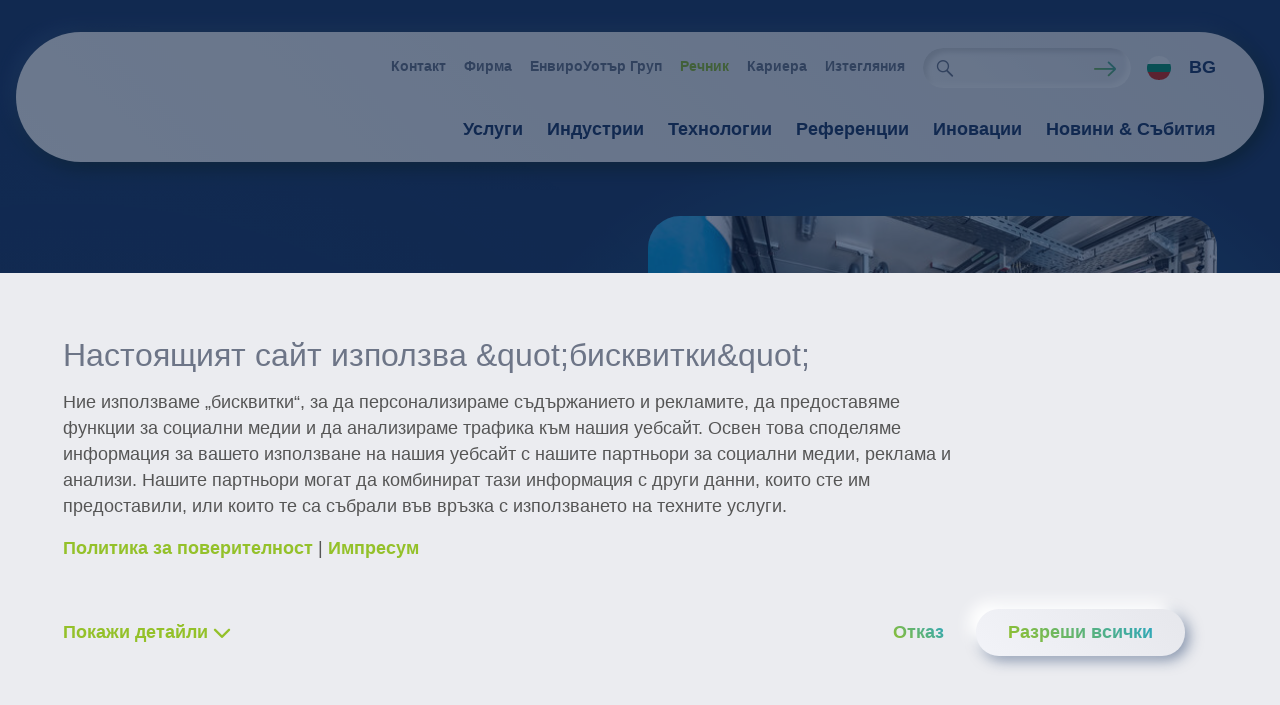

--- FILE ---
content_type: text/html; charset=UTF-8
request_url: https://www.envirochemie.com/bg/rechnik/emulsion-splitting-plants/
body_size: 10187
content:
<!doctype html>
<html dir="ltr" class="no-js no-transitions" lang="bg" data-presence-group-id="1" data-presence-id="19">
<head>
    <meta charset="utf-8">
<meta name="viewport" content="width=device-width, initial-scale=1">
<title>. | ЕнвироХеми </title>

<link rel="alternate" href="https://www.envirochemie.com/de/glossar/emulsionsspaltanlage/" hreflang="de">
<link rel="alternate" href="https://www.envirochemie.com/en/glossary/emulsion-splitting-plants/" hreflang="en">
<link rel="alternate" href="https://www.envirochemie.com/fr/glossaire/installation-de-separation-demulsion/" hreflang="fr">
<link rel="alternate" href="https://www.envirochemie.com/nl/glossarium/emulsiesplitser/" hreflang="nl">
<link rel="alternate" href="https://www.envirochemie.com/ch/de/glossar/emulsionsspaltanlage-1-1-1-1/" hreflang="de-ch">
<link rel="alternate" href="https://www.envirochemie.com/at/de/glossar/emulsionsspaltanlage/" hreflang="de-at">
<link rel="alternate" href="https://www.envirochemie.com/bg/rechnik/emulsion-splitting-plants/" hreflang="bg-bg">

<meta name="google-site-verification" content="FW2c-vnsUcg8mYcMvMw0LCRjqIh2kR6HkZu5zYZ3Pb0" />


<meta name="author" content="Enviro Chemie">
<meta name="twitter:card" content="summary_large_image">
<meta name="twitter:site" content="@envirochemie">
<meta name="twitter:creator" content="@envirochemie">
<meta name="twitter:domain" content="www.envirochemie.com">
<meta name="twitter:title" content=".">
    <meta name="twitter:text:description" content=".">
    <meta name="twitter:description" content=".">
    <meta name="twitter:image" content="https://www.envirochemie.com/project/frontend/build/social-fallback-image-chemie.3eb62eb7b4ddb5bf.png">

<meta property="og:title" content=".">
<meta property="og:url" content="https://www.envirochemie.com/bg/rechnik/emulsion-splitting-plants/">
<meta property="og:type" content="article">
    <meta property="og:description" content=".">
    <meta property="og:image" content="https://www.envirochemie.com/project/frontend/build/social-fallback-image-chemie.3eb62eb7b4ddb5bf.png">
<meta property="og:updated_time" content="2025-05-05T10:09:33+02:00">
<meta property="article:modified_time" content="2025-05-05T10:09:33+02:00">
<meta name="description" content=".">


<link rel="shortcut icon" href="/favicon.ico">
<link rel="icon" type="image/png" href="/favicon.png">
<link rel="apple-touch-icon" href="/favicon.png">
<link rel="stylesheet" href="/project/frontend/build/chemie.c3c73b6eb66ad09f.css">

<link rel="preconnect" href="https://consent.cookiebot.com">
<script
    id="Cookiebot"
    src="https://consent.cookiebot.com/uc.js"
    data-cbid="961ad167-eeab-4f6a-bedc-a00bc5fd3103"
    data-culture="bg"
    data-minds-cookiebot
    data-minds-cookiebot-path-legal-notice="/bg/imprint/"
    data-minds-cookiebot-path-data-privacy="/bg/privacy-policy/"
    data-minds-cookiebot-text-placeholder="Моля &lt;a href=&quot;&quot; data-minds-cookiebot-button-renew&gt;приемете бисквитките &lt;/a&gt; за да видите това съдържание."
    data-minds-cookiebot-text-switch-detail-inactive=""
    data-minds-cookiebot-text-switch-detail-active=""
    data-minds-cookiebot-text-accept-selection=""
    async
></script>

<script src="/project/frontend/build/lazysizes-chemie.0d039ed3e662c174.js"></script>
<script src="/project/frontend/build/runtime-chemie.13bd236145fe2f67.js" defer></script>
<script src="/project/frontend/build/vendor-chemie.341f3fe5c22c712d.js" defer></script>
<script src="/project/frontend/build/chemie.d08dd62332d21d2c.js" defer></script>

<!-- Google Tag Manager -->
<script type="text/plain" data-cookieconsent="marketing, statistics, preferences">(function(w,d,s,l,i){w[l]=w[l]||[];w[l].push({'gtm.start':
            new Date().getTime(),event:'gtm.js'});var f=d.getElementsByTagName(s)[0],
        j=d.createElement(s),dl=l!='dataLayer'?'&l='+l:'';j.async=true;j.src=
        'https://www.googletagmanager.com/gtm.js?id='+i+dl;f.parentNode.insertBefore(j,f);
    })(window,document,'script','dataLayer','GTM-WLGGL4W');</script>
<!-- End Google Tag Manager -->
<script> </script>
<!-- MailerLite Universal -->
<script>
    (function(m,a,i,l,e,r){ m['MailerLiteObject']=e;function f(){
        var c={ a:arguments,q:[]};var r=this.push(c);return "number"!=typeof r?r:f.bind(c.q);}
        f.q=f.q||[];m[e]=m[e]||f.bind(f.q);m[e].q=m[e].q||f.q;r=a.createElement(i);
        var _=a.getElementsByTagName(i)[0];r.async=1;r.src=l+'?v'+(~~(new Date().getTime()/1000000));
        _.parentNode.insertBefore(r,_);})(window, document, 'script',
        'https://static.mailerlite.com/js/universal.js', 'ml');

    var ml_account = ml('accounts', '1653514', 'h7y6u6n0j3', 'load');
</script>
<!-- End MailerLite Universal -->

</head>
<body class="">

<div class="page">
    <header class="header">
        <div class="section content-header">
    <div class="section-wrapper">
        <div class="content-header-wrapper">
            
    
<div class="media image">
            <span>
            <img data-srcset="/ecomaXL/files/Emulsionsspaltung-Split-O-Mat.jpg?box_crop={width},{height}" data-sizes="auto" data-aspectratio="1.5" data-ratio="1.5" data-optimumx="auto" class="lazyload" alt="Станции за разделяне на емулсии ">        </span>
        </div>

            <div class="content">
                
<h1 class="title h1">
    <span>Станции за разделяне на емулсии </span>
</h1>

    <p class="introduction">
        Търговските и промишлени процеси на измиване генерират замърсени отпадъчни води, които трябва да бъдат предварително третирани, преди да могат да бъдат заустени към канализационната система.
    </p>

                                            </div>
        </div>
    </div>
</div>
        <div class="page-header-container" data-sticky>
        <div class="page-header" data-page-header>
            <div class="page-header-wrapper">
                <div class="actions">
                    <a href="/bg/" class="logo" data-alternate-header-logo>
                        <img src="/project/frontend/build/envirochemie-logo-gb.4aa8c0fcb650423a.svg" alt="ЕнвироХеми  logo">
                        <img src="/project/frontend/build/enviro-water-group-member-logo-en.054f312ef6c1adb4.svg" alt="EnviroWater Group logo" class="hidden">
                    </a>
                    <button type="button" class="menu-trigger" data-menu-trigger>
                        <span class="icon"></span>
                    </button>
                </div>
                <div class="menu">
                    <div class="menu-wrapper">
                                                    <nav class="nav-meta">
                                <ul><li>
        <a href="/bg/contact-service/">
        <span>Контакт</span>
    </a></li><li>
        <a href="/bg/envirochemie-gmbh-rossdorf/">
        <span>Фирма</span>
    </a></li><li>
        <a href="/bg/firma/watergroup/" target="_blank">
        <span>ЕнвироУотър Груп</span>
    </a></li><li>
        <a href="/bg/glossary/" class="is-active">
        <span>Речник</span>
    </a></li><li>
        <a href="/bg/career-water-career4me/">
        <span>Кариера</span>
    </a></li><li>
        <a href="/bg/downloads/">
        <span>Изтегляния</span>
    </a></li></ul>
                            </nav>
                                                            <div class="search">
                                    <form action="/bg/search/" method="get">
                                        <div class="input-wrapper">
                                            <button type="submit" class="search-trigger" aria-label="search-submit">
                                                <span class="icon"></span>
                                            </button>
                                            <input name="q" type="search" aria-label="Search">
                                            <button type="submit" class="trigger" aria-label="search-submit">
                                                <span class="icon"></span>
                                            </button>
                                        </div>
                                    </form>
                                </div>
                                                                            <div class="user-panel">
                            
<select class="language-switch" data-language-widget="">
                    <option value="/en/glossary/emulsion-splitting-plants/" data-presence-id="1" data-flag="/project/frontend/build/chemie-en.05361c92b2802f10.svg" >
            EN        </option>
                    <option value="/de/glossar/emulsionsspaltanlage/" data-presence-id="2" data-flag="/project/frontend/build/chemie-de.c2de4a2f90fe53e7.svg" >
            DE        </option>
                    <option value="/ch/de/glossar/emulsionsspaltanlage-1-1-1-1/" data-presence-id="4" data-flag="/project/frontend/build/chemie-ch.8363deddd7d96f33.svg" >
            CH-DE        </option>
                    <option value="/fr/glossaire/installation-de-separation-demulsion/" data-presence-id="5" data-flag="/project/frontend/build/chemie-fr.f6ed78bab3f4bc8e.svg" >
            FR        </option>
                    <option value="/nl/glossarium/emulsiesplitser/" data-presence-id="6" data-flag="/project/frontend/build/chemie-nl.b4c1671e727ef095.svg" >
            NL        </option>
                    <option value="/at/de/glossar/emulsionsspaltanlage/" data-presence-id="12" data-flag="/project/frontend/build/chemie-at.e14ddf32d8d5c185.svg" >
            AT-DE        </option>
                    <option value="/bg/rechnik/emulsion-splitting-plants/" data-presence-id="19" data-flag="/project/frontend/build/chemie-bg.91ba58cbababce06.svg" selected>
            BG        </option>
    </select>

<a class="active-language" href="/bg/rechnik/emulsion-splitting-plants/"></a>

                        </div>
                        <nav class="nav-main">
                            <ul data-menu><li data-accordion-item class="has-children" data-children>
    <a href="/bg/services/">
        <span>Услуги</span>
    </a><div class="nav-main-children" data-tab-content>
    <ul>
        <li class="parent-link">
            <a href="/bg/services/">
                <span>Услуги</span>
            </a>
        </li><li>
    <a href="/bg/uslugi/%D0%BA%D0%BE%D0%BD%D1%81%D1%83%D0%BB%D1%82%D0%B0%D1%86%D0%B8%D0%B8-%D0%BF%D0%BB%D0%B0%D0%BD%D0%B8%D1%80%D0%B0%D0%BD%D0%B5/">
        <span>Консултации &amp; Планиране</span>
    </a></li><li>
    <a href="/bg/uslugi/%D0%BF%D1%80%D0%B5%D1%87%D0%B8%D1%81%D1%82%D0%B2%D0%B0%D1%82%D0%B5%D0%BB%D0%BD%D0%B8-%D1%81%D1%82%D0%B0%D0%BD%D1%86%D0%B8%D0%B8/">
        <span>приложения </span>
    </a></li><li>
    <a href="/bg/uslugi/%D1%83%D1%81%D0%BB%D1%83%D0%B3%D0%B8/">
        <span>Услуги</span>
    </a></li><li>
    <a href="/bg/uslugi/%D1%83%D0%BF%D1%80%D0%B0%D0%B2%D0%BB%D0%B5%D0%BD%D0%B8%D0%B5-%D0%BD%D0%B0-%D1%81%D1%82%D0%B0%D0%BD%D1%86%D0%B8%D1%8F%D1%82%D0%B0/">
        <span>Управление на станцията</span>
    </a></li>    </ul>
</div></li><li data-accordion-item class="has-children" data-children>
    <a href="/bg/sectors/">
        <span>Индустрии</span>
    </a><div class="nav-main-children" data-tab-content>
    <ul>
        <li class="parent-link">
            <a href="/bg/sectors/">
                <span>Индустрии</span>
            </a>
        </li><li>
    <a href="/bg/industrii/hranitelno-vkusova/">
        <span>Хранително-вкусова</span>
    </a></li><li>
    <a href="/bg/industrii/mlekoprerabotvatelni-predpriyatiya/">
        <span>Млекопреработвателни предприятия </span>
    </a></li><li>
    <a href="/bg/industrii/himicheska-industriya-petrohimiya/">
        <span>Химическа индустрия / Петрохимия</span>
    </a></li><li>
    <a href="/bg/industrii/kozmetika-detergenti/">
        <span>Козметика / Детергенти</span>
    </a></li><li>
    <a href="/bg/industrii/farmatseftichna-biotehnologii/">
        <span>Фармацевтична индустрия / Биотехнологии</span>
    </a></li><li>
    <a href="/bg/industrii/solari-staklo-keramika/">
        <span>Солари / Стъкло / Керамика</span>
    </a></li><li>
    <a href="/bg/industrii/minna-industriya-prerabotka-na-ruda/">
        <span>Минна индустрия / Преработка на руда </span>
    </a></li><li>
    <a href="/bg/industrii/industrialni-peralni-tekstilna-promishlenost/">
        <span>Индустриални перални / Текстилна индустрия</span>
    </a></li><li>
    <a href="/bg/industrii/transporten-sektor/">
        <span>Транспортен сектор</span>
    </a></li><li>
    <a href="/bg/industrii/avtomobilna-industriya/">
        <span>Автомобилна индустрия</span>
    </a></li><li>
    <a href="/bg/industrii/metaloobrabotka-tretirane-povarhnosti/">
        <span>Метал / Третиране на повърхности</span>
    </a></li>    </ul>
</div></li><li data-accordion-item class="has-children" data-children>
    <a href="/bg/technologies/">
        <span>Технологии</span>
    </a><div class="nav-main-children" data-tab-content>
    <ul>
        <li class="parent-link">
            <a href="/bg/technologies/">
                <span>Технологии</span>
            </a>
        </li><li>
    <a href="/bg/tehnologii/pretsipitatsiya-flokulatsiya-utayavane/">
        <span>Преципитация, флокулация и утаяване</span>
    </a></li><li>
    <a href="/bg/tehnologii/neutralizatsiya/">
        <span>Неутрализация</span>
    </a></li><li>
    <a href="/bg/tehnologii/filtratsiya-adsorbtsiya/">
        <span>Филтрация / Адсорбция</span>
    </a></li><li>
    <a href="/bg/tehnologii/yonoobmen/">
        <span>Йонообмен</span>
    </a></li><li>
    <a href="/bg/tehnologii/usavarshenstvani-protsesi-okislenie-aop/">
        <span>Усъвършенствани процеси на окисление &#40;AOP&#41;</span>
    </a></li><li>
    <a href="/bg/tehnologii/membranni-protsesi/">
        <span>Мембранни процеси</span>
    </a></li><li>
    <a href="/bg/tehnologii/membranni-bioprotsesi/">
        <span>Мембранни биопроцеси</span>
    </a></li><li>
    <a href="/bg/tehnologii/aerobni-protsesi/">
        <span>Аеробни процеси</span>
    </a></li><li>
    <a href="/bg/tehnologii/anaerobni-protsesi/">
        <span>Анаеробни процеси</span>
    </a></li>    </ul>
</div></li><li>
    <a href="/bg/referenzen/">
        <span>Референции</span>
    </a></li><li>
    <a href="/bg/innovation/">
        <span>Иновации</span>
    </a></li><li>
    <a href="/bg/news-events/">
        <span>Новини &amp; Събития</span>
    </a></li></ul>
                        </nav>
                    </div>
                </div>
            </div>
        </div>
    </div>
</header>

    <main class="main">
        
        <section class="section is-light text-with-image-or-video-teaser">
    <div class="section-wrapper">
        <div class="inner-wrapper">
<div class="text-with-image-or-video-item align-left">
            <div class="text-wrapper column-item">
            <h2 class="h2"><strong>Третиране на отпадни води с компктни станции за разделяне на емулсии&nbsp;</strong></h2>

<p>Търговските и промишлени процеси на измиване генерират замърсени отпадъчни води, които&nbsp;трябва да бъдат предварително третирани, преди да могат да бъдат заустени към канализационната система. Отпадъчната вода съдържаща емулсии включва замърсявания, остатъци от боя, масла и остатъци от почистващи препарати. Инсталацията за разделяне на емулсии третира замърсените индустриални отпадъчни води, като гарантира, че нормите за заустване за параметрите pH, въглеводороди, липофилни вещества и тежки метали са достигнати.&nbsp;</p>

<p>LUGAN &amp; SPLIT-O-MAT: Компактни пречиствателни станции за отпадни води съдържащи емулсии</p>

<p>ЕнвироХеми разработи компактни флотационни инсталации Lugan® и физико-химични станции Split-O-Mat® за отпадъчни води от промишлени миещи процеси, съдържащи емулсии, които трябва да се третират, преди да бъдат заустени в канализацията.<br />
<br />
<strong>Компактни и високо ефективни станции за разделяне на емулсии</strong><br />
<br />
The compact design of the emulsion splitting plant allows the installation of&nbsp;wastewater technology&nbsp;directly in the production facility, while requiring little space. The plant can be easily adapted at any time if requirements change, due to its&nbsp;modular design. The systems are installed as individual plants for returning water indirectly to the environment, or for circulation or as part of multi-step plant solutions. Because of the high degree of standardisation, they are economical and have a short lead-time.<br />
<br />
The Lugan® flotation plants and the Split-O-Mat® splitting plants, which operate on the basis of the flocculation/precipitation principle, as well as using a sedimentation process, are used for the further treatment of wastewater resulting from washing processes, such as those produced in wash stations for vehicle and parts cleaning or in the food industry.<br />
<br />
A highly effective, compact emulsion splitting plant is suitable for treating smaller and medium wastewater volumes, particularly for the further treatment of wastewater resulting from washing processes.<br />
<br />
Thanks to the Flomar® high-performance flotation plants and Envochem® physico-chemical wastewater treatment plants, EnviroChemie plant series are available for customised customer solutions.</p>
        </div>
    
    
<div class="column-item">
    <div class="image" data-gallery>
                <a href="/ecomaXL/files/Emulsionsspaltanlage_Lugan_1500-kompakte_Flotationsanlage.jpg" data-sub-html="<span>Станция за разделяне на емулсии Lugan® 1.500 </span>">
                    <img data-srcset="/ecomaXL/files/Emulsionsspaltanlage_Lugan_1500-kompakte_Flotationsanlage.jpg?box_crop={width},{height}" data-sizes="auto" data-aspectratio="1.5" data-ratio="1.5" data-optimumx="auto" class="lazyload" alt="">                </a>
            </div>
            <div class="caption">Станция за разделяне на емулсии Lugan® 1.500 </div>
    </div>
</div>        </div>
    </div>
</section>


        
        
        
        <section class="section contacts-section">
    <div class="section-wrapper">
        <h2 class="headline h2">Свържете се с нас</h2>
        <ul class="contacts-list">
<li data-contact="379">
            <div class="image">
            <figure class="circular-image">
                <img data-srcset="/ecomaXL/files/Holger_K%C3%B6nig_Neu_2.jpg?box_crop={width},{height}" data-sizes="auto" data-aspectratio="1" data-ratio="1" data-optimumx="auto" class="lazyload" alt="Holger König">            </figure>
        </div>
        <div class="contact">
        <div class="full-name" data-contact-title>
            <span class="first-name">Holger</span>
            <span class="family-name">König</span>
        </div>
        <div class="phone" data-update-contact-info data-contact-phone>
            <a href="tel:+4915115018065">
                <span>+49 1511 5018065</span>
            </a>
        </div>
        <div class="email" data-update-contact-info>
            <a href="mailto:holger.koenig@envirochemie.com">
                <span>Изпратете писмо</span>
            </a>
        </div>
    </div>
    </li>        </ul>
    </div>
</section>
        
    </main>
    <footer class="footer">
            <div class="footer-top section wave">
            <img class="wave-img" src="/project/frontend/build/background-wave.f450297580a65689.png" loading="lazy" alt="">
            <div class="section-wrapper">
                <div class="footer-inner">
                                        <a href="/bg/%D0%BD%D0%BE%D0%B2%D0%B8%D0%BD%D0%B8-%D1%81%D1%8A%D0%B1%D0%B8%D1%82%D0%B8%D1%8F/%D0%BD%D0%BE%D0%B2%D0%B8%D0%BD%D0%B8/mine-water-treatment-for-bulgarian-ellatzite-mine/" class="panel news-panel">
    
<span class="dateline">Новини</span>

    <time datetime="2025-04-23T00:00:00+02:00" class="date">
        2025-04-23    </time>
    <h2 class="headline">Mine water treatment for Bulgarian Ellatzite mine</h2>
    <p class="summary">
    The Bulgarian Geotechmin Group has commissioned EnviroChemie to build a mine water treatment plant for the Ellatzite mine.</p>
    <i class="arrow">
    <span>Продължи четенето</span>
</i>
</a>                    <div class="panel distributor">
                        <ul class="link-list-icon">
                                                            <li>
                                    <a href="/bg/downloads/" class="download-center">
                                        <span class="title">Брошури, статии и други</span>
                                        <span class="action">Към центъра за изтегляне</span>
                                    </a>
                                </li>
                                                                                        <li>
                                    <a href="/bg/innovation/" class="innovation">
                                        <span class="title">Проучване и развитие</span>
                                        <span class="action">Открийте иновациите</span>
                                    </a>
                                </li>
                                                                                        <li>
                                    <a href="/bg/news-events/?jumpTo=events" class="events">
                                        <span class="title">Всички събития</span>
                                        <span class="action">Вижте датите</span>
                                    </a>
                                </li>
                                                    </ul>
                        <a  class="button" href="javascript:;" onclick="ml_account('webforms', '2108896', 'd4m4k7', 'show')">
                            <span class="inner">
                                <span class="text">Subscribe to the pharmaceutical newsletter</span>
                            </span>
                        </a>
                    </div>
                </div>
            </div>
        </div>
        <div class="footer-bottom">
        <div class="section-wrapper">
            <div class="footer-inner">
                <nav class="link-list">
                    <ul>
                                                                            <li>
                                <a href="/bg/contact-service/">Контакти и сервиз</a>
                            </li>
                                                                                                    <li>
                                <a href="/bg/downloads/">Изтегляния</a>
                            </li>
                                                                            <li>
                                <a href="/bg/glossary/">Речник</a>
                            </li>
                                                                            <li>
                                <a href="/bg/privacy-policy/">Политика за поверителност</a>
                            </li>
                                                                            <li>
                                <a href="/bg/imprint/">Правна информация</a>
                            </li>
                                            </ul>
                </nav>
                <nav class="social-icons">
                                            <a href="https://de.linkedin.com/company/envirochemie" class="linkedin" target="_blank" rel="noopener" title="LinkedIn">
                            <span class="icon">
                                <span>LinkedIn</span>
                            </span>
                        </a>
                                                                <a href="https://www.youtube.com/user/envirovideo2010" class="youtube" target="_blank" rel="noopener" title="YouTube">
                            <span class="icon">
                                <span>YouTube</span>
                            </span>
                        </a>
                                                                <a href="https://www.facebook.com/EnviroChemie" class="facebook" target="_blank" rel="noopener" title="Facebook">
                            <span class="icon">
                                <span>Facebook</span>
                            </span>
                        </a>
                                                                <a href="https://www.instagram.com/envirochemie/" class="instagram" target="_blank" rel="noopener" title="Instagram">
                            <span class="icon">
                                <span>Instagram</span>
                            </span>
                        </a>
                                                                <a href="https://www.xing.com/companies/envirochemiegmbh" class="xing" target="_blank" rel="noopener" title="XING">
                            <span class="icon">
                                <span>XING</span>
                            </span>
                        </a>
                                                                <a href="https://twitter.com/envirochemie" class="twitter" target="_blank" rel="noopener" title="Twitter">
                            <span class="icon">
                                <span>Twitter</span>
                            </span>
                        </a>
                                    </nav>
            </div>
        </div>
    </div>
</footer>

</div>

<div class="section is-light sticky-contact-form" data-contact-overlay>
    <h3 class="h2 headline">Контакти</h3>
    <a href="#" class="close" data-contact-container-visibility>
        <span class="icon"></span>
    </a>
    <div class="contact-info-container">
        <div class="image">
            <figure class="circular-image">
                <img data-srcset="/ecomaXL/files/DJI_0741.jpg?box_crop={width},{height}" data-sizes="auto" data-aspectratio="1" data-ratio="1" data-optimumx="auto" class="lazyload" alt="Общи контакти">            </figure>
        </div>
        <div class="contact-info">
            <p class="name h4">Общи контакти</p>
                        <a class="phone" href="tel:+4961546998100">
                <span>+49 6154 6998 100</span>
            </a>
                    </div>
        <a href="#" class="toggle-container-visibility pulse-animation" data-contact-container-visibility>
            <span class="icon"></span>
        </a>
    </div>

    <div class="form-container">
        
<form id="contact" action="/bg/rechnik/emulsion-splitting-plants/" method="post" enctype="multipart/form-data" class="validate">
    <input type="hidden" name="dnsformid" id="dnsformid" value="contact_tab" />
    <input type="hidden" name="dnscomplete" id="dnscomplete" value="true" />
    <input type="hidden" name="dnslanguageid" id="dnslanguageid" value="7" />
    <input type="hidden" name="contact_tab_content_page" id="contact_tab_content_page" value="ENVIROCHEMIE_BG_emulsion_splitting_plants">
    <input type="hidden" name="contact_tab_recipient_id" id="contact_tab_recipient_id" value="">
    <input type="hidden" name="dnspresenceid" id="dnspresenceid" value="19" />

    <fieldset>
        <div class="row">
            <div class="col-half input-wrapper">
                <label for="contact_tab_your_concern">С грижа за вас <span>(опционално)</span></label>
                <select data-select="" data-select-attach-in-parent=true name="contact_tab_your_concern" id="contact_tab_your_concern" class="validateMe is-light">
                    <option value="">Моля изберете</option>
                                            <option value="consultation" >
                            Консултация                        </option>
                                            <option value="customer-service" >
                            Сервиз/обслужване на клиенти                        </option>
                                            <option value="water-chemicals" >
                            Химикали за третиране на водата                        </option>
                                    </select>
                            </div>

            <div class="col-half input-wrapper">
                <label for="contact_tab_name">Име</label>
                <input required type="text" name="contact_tab_name" id="contact_tab_name" class="" value="" />
                            </div>
        </div>

        <div class="row">
            <div class="col-half input-wrapper">
                <label for="contact_tab_email_address">Електронен адрес</label>
                <input required type="email" name="contact_tab_email_address" id="contact_tab_email_address" class="" value="" />
                            </div>

            <div class="col-half input-wrapper">
                <label for="contact_tab_phone_number">Телефонен номер <span>(опционално)</span></label>
                <input type="tel" name="contact_tab_phone_number" id="contact_tab_phone_number" class="" value="" />
                            </div>
        </div>

        <div class="row">
            <div class="col-half input-wrapper">
                <label for="contact_tab_enterprise">Предприятие <span>(опционално)</span></label>
                <input type="text" name="contact_tab_enterprise" id="contact_tab_enterprise" class="validateMe" value="" />
                            </div>

            <div class="col-half input-wrapper">
                <label for="contact_tab_customer_number">Клиентски номер <span>(опционално)</span></label>
                <input type="text" name="contact_tab_customer_number" id="contact_tab_customer_number" class="validateMe" value="" />
                            </div>
        </div>

        <div class="row">
            <div class="col-half input-wrapper">
                <label for="contact_tab_location">Местоположение <span>(опционално)</span></label>
                <input type="text" name="contact_tab_location" id="contact_tab_location" class="" value="" />
                            </div>

            <div class="col-half input-wrapper">
                <label for="contact_tab_country">Страна</label>
                <select required data-select="" data-select-attach-in-parent=true name="contact_tab_country" id="contact_tab_country" class="is-light">
                    <option value="">Моля изберете</option>
                    <option value="AF">Afghanistan</option><option value="AL">Albania</option><option value="DZ">Algeria</option><option value="AS">American Samoa</option><option value="AD">Andorra</option><option value="AO">Angola</option><option value="AI">Anguilla</option><option value="AG">Antigua and Barbuda</option><option value="AR">Argentina</option><option value="AM">Armenia</option><option value="AW">Aruba</option><option value="AU">Australia</option><option value="AT">Austria</option><option value="AZ">Azerbaijan</option><option value="BS">Bahamas</option><option value="BH">Bahrain</option><option value="BD">Bangladesh</option><option value="BB">Barbados</option><option value="BY">Belarus</option><option value="BE">Belgium</option><option value="BZ">Belize</option><option value="BNL">Benelux</option><option value="BJ">Benin</option><option value="BM">Bermuda</option><option value="BT">Bhutan</option><option value="BO">Bolivia</option><option value="BA">Bosnia and Herzegowina</option><option value="BW">Botswana</option><option value="BR">Brasil</option><option value="BN">Brunei Darussalam</option><option value="BG">Bulgaria</option><option value="BF">Burkina Faso</option><option value="BI">Burundi</option><option value="KH">Cambodia</option><option value="CM">Cameroon</option><option value="CA">Canada</option><option value="CV">Cape Verde</option><option value="PC">Caroline, Mariana</option><option value="KY">Cayman Islands</option><option value="CF">Central African Republic</option><option value="TD">Chad</option><option value="CL">Chile</option><option value="CX">Christmas Island</option><option value="CO">Columbia</option><option value="KM">Comoros</option><option value="CG">Congo</option><option value="CK">Cook Islands</option><option value="CR">Costa Rica</option><option value="CI">Cote d Ivoire</option><option value="HR">Croatia</option><option value="CU">Cuba</option><option value="CY">Cyprus</option><option value="CZ">Czech Republic</option><option value="DK">Denmark</option><option value="DJ">Djibouti</option><option value="DM">Dominica</option><option value="DO">Dominican Republic</option><option value="EC">Ecuador</option><option value="EG">Egypt</option><option value="SV">El Salvador</option><option value="GQ">Equatorial Guinea</option><option value="ER">Eritrea</option><option value="EE">Estonia</option><option value="ET">Ethiopia</option><option value="FK">Falkland Islands &#40;Malvinas&#41;</option><option value="FO">Faroe Islands</option><option value="FJ">Fiji</option><option value="FI">Finland</option><option value="FR">France</option><option value="GF">French Guiana</option><option value="PF">French Polynesia</option><option value="GA">Gabon</option><option value="GM">Gambia</option><option value="GE">Georgia</option><option value="DE">Germany</option><option value="GH">Ghana</option><option value="GI">Gibraltar</option><option value="GB">Great Britain</option><option value="GR">Greece</option><option value="GL">Greenland</option><option value="GD">Grenada</option><option value="GP">Guadeloupe</option><option value="GU">Guam</option><option value="GT">Guatemala</option><option value="GN">Guinea</option><option value="GW">Guinea Bissau</option><option value="GY">Guyana</option><option value="HT">Haiti</option><option value="HN">Honduras</option><option value="HK">Hong Kong</option><option value="HU">Hungary</option><option value="IS">Iceland</option><option value="IN">India</option><option value="ID">Indonesia</option><option value="IR">Iran</option><option value="IQ">Iraq</option><option value="IE">Ireland</option><option value="IL">Israel</option><option value="IT">Italy</option><option value="JM">Jamaica</option><option value="JP">Japan</option><option value="JO">Jordan</option><option value="KZ">Kazakstan</option><option value="KE">Kenya</option><option value="KI">Kiribati</option><option value="KR">Korea</option><option value="RKS">Kosovo</option><option value="KW">Kuwait</option><option value="KG">Kyrgyzstan</option><option value="LA">Lao People s Democr. Rep.</option><option value="LV">Latvia</option><option value="LB">Lebanon</option><option value="LS">Lesotho</option><option value="LR">Liberia</option><option value="LY">Libyan Arab Jamahiriya</option><option value="LI">Liechtenstein</option><option value="LT">Lithuania</option><option value="LU">Luxembourg</option><option value="MO">Macau</option><option value="MK">Macedonia</option><option value="MG">Madagascar</option><option value="MW">Malawi</option><option value="MY">Malaysia</option><option value="MV">Maldives</option><option value="ML">Mali</option><option value="MT">Malta</option><option value="MP">Marianna Islands</option><option value="MH">Marshall Islands</option><option value="MQ">Martinique</option><option value="MR">Mauritania</option><option value="MU">Mauritius</option><option value="YT">Mayotte</option><option value="MX">Mexico</option><option value="FM">Micronesia</option><option value="MD">Moldovia</option><option value="MC">Monaco</option><option value="MN">Mongolia</option><option value="ME">Montenegro</option><option value="MS">Montserrat</option><option value="MA">Morocco</option><option value="MZ">Mozambique</option><option value="MM">Myanmar</option><option value="NA">Namibia</option><option value="NR">Nauru</option><option value="NP">Nepal</option><option value="NL">Netherlands</option><option value="AN">Netherlands Antilles</option><option value="NC">New Caledonia</option><option value="NZ">New Zealand</option><option value="NI">Nicaragua</option><option value="NE">Niger</option><option value="NG">Nigeria</option><option value="NU">Niue</option><option value="NF">Norfolk Island</option><option value="NO">Norway</option><option value="OM">Oman</option><option value="PK">Pakistan</option><option value="PW">Palau</option><option value="PA">Panama</option><option value="PG">Papua New Guinea</option><option value="PY">Paraguay</option><option value="CN">Peoples Republic of China</option><option value="PE">Peru</option><option value="PH">Philippines</option><option value="PL">Poland</option><option value="PT">Portugal</option><option value="PR">Puerto Rico</option><option value="QA">Qatar</option><option value="ZA">Republic of South Africa</option><option value="RE">Reunion</option><option value="RO">Romania</option><option value="RU">Russia</option><option value="GUS">Russian Federation</option><option value="RW">Rwanda</option><option value="KN">Saint Kitts and Nevis</option><option value="LC">Saint Lucia</option><option value="WS">Samoa</option><option value="SM">San Marino</option><option value="ST">Sao Tome and Principe</option><option value="SA">Saudi Arabia</option><option value="SN">Senegal</option><option value="RS">Serbia</option><option value="SC">Seychelles</option><option value="SL">Sierra Leone</option><option value="SG">Singapore</option><option value="SK">Slovakia</option><option value="SI">Slovenia</option><option value="SB">Solomon Islands</option><option value="SO">Somalia</option><option value="ES">Spain</option><option value="LK">Sri Lanka</option><option value="SH">St. Helena</option><option value="PM">St. Pierre and Miquelon</option><option value="VC">St. Vincent/Grenadines</option><option value="SD">Sudan</option><option value="SR">Suriname</option><option value="SZ">Swaziland</option><option value="SE">Sweden</option><option value="CH">Switzerland</option><option value="SY">Syrian Arab Republic</option><option value="TW">Taiwan</option><option value="TJ">Tajikistan</option><option value="TZ">Tanzania</option><option value="THA">Thahiti</option><option value="TH">Thailand</option><option value="TG">Togo</option><option value="TO">Tonga</option><option value="TT">Trinidad and Tobago</option><option value="TN">Tunisia</option><option value="TR">Turkey</option><option value="TM">Turkmenistan</option><option value="TC">Turks and Caicos Islands</option><option value="TV">Tuvalu</option><option value="UG">Uganda</option><option value="UA">Ukraine</option><option value="AE">United Arab Emirates</option><option value="US">United States of America</option><option value="UY">Uruguay</option><option value="UZ">Uzbekistan</option><option value="VU">Vanuatu</option><option value="VA">Vatican City State</option><option value="VE">Venezuela</option><option value="VN">Viet Nam</option><option value="VI">Virgin Islands</option><option value="VG">Virgin Islands &#40;British&#41;</option><option value="YE">Yemen</option><option value="YU">Yugoslavia</option><option value="ZR">Zaire</option><option value="ZM">Zambia</option><option value="ZW">Zimbabwe</option>                </select>
                            </div>
        </div>
    </fieldset>

    <fieldset>
        <div class="row">
            <div class="col-full input-wrapper">
                <label for="contact_tab_message">Съобщение</label>
                <textarea required name="contact_tab_message" id="contact_tab_message" class=""></textarea>
                            </div>
        </div>

        <div class="row">
            <div class="col-full input-wrapper checkbox-wrapper">
                <input required type="checkbox" name="contact_tab_approval_data_protection_declaration" id="contact_tab_approval_data_protection_declaration" class="" value="checked"  />
                <label for="contact_tab_approval_data_protection_declaration">Съгласен съм личните ми данни да бъдат обработвани съгласно <a target="_blank" href="/bg/privacy-policy/">декларация за защита на данните</a>
</label>
                            </div>
        </div>
    </fieldset>

    <fieldset>
        <div class="row">
            <div class="col-full">
                <div class="bumblebee">
                    <input name="stift" type="text" value="" tabindex="-1" autocomplete="off" aria-label="stift" />
                </div>
                <button class="button" type="submit">
                <span class="inner">
                    <span class="text">Изпрати</span>
                </span>
                </button>
            </div>
        </div>
    </fieldset>
</form>

    </div>
</div>
</body>
</html>

--- FILE ---
content_type: text/css
request_url: https://www.envirochemie.com/project/frontend/build/chemie.c3c73b6eb66ad09f.css
body_size: 42927
content:
@charset "UTF-8";html::after{display:none;content:"small:0em,medium:30em,large:48em,xlarge:64em,xxlarge:70em,xxxlarge:80em,xxxxlarge:90em,end:120em"}
/*! normalize.css v8.0.0 | MIT License | github.com/necolas/normalize.css */
html{line-height:1.15;-webkit-text-size-adjust:100%}body{margin:0}h1{font-size:2em;margin:.67em 0}hr{box-sizing:content-box;height:0;overflow:visible}pre{font-family:monospace,monospace;font-size:1em}a{background-color:transparent}abbr[title]{border-bottom:0;-webkit-text-decoration:underline dotted;text-decoration:underline dotted}b,strong{font-weight:bolder}code,kbd,samp{font-family:monospace,monospace;font-size:1em}small{font-size:80%}sub,sup{font-size:75%;line-height:0;position:relative;vertical-align:baseline}sub{bottom:-.25em}sup{top:-.5em}img{border-style:none}button,input,optgroup,select,textarea{font-family:inherit;font-size:100%;line-height:1.15;margin:0}button,input{overflow:visible}button,select{text-transform:none}button,[type=button],[type=reset],[type=submit]{-webkit-appearance:button}button::-moz-focus-inner,[type=button]::-moz-focus-inner,[type=reset]::-moz-focus-inner,[type=submit]::-moz-focus-inner{border-style:none;padding:0}button:-moz-focusring,[type=button]:-moz-focusring,[type=reset]:-moz-focusring,[type=submit]:-moz-focusring{outline:1px dotted ButtonText}fieldset{padding:.35em .75em .625em}legend{box-sizing:border-box;color:inherit;display:table;max-width:100%;padding:0;white-space:normal}progress{vertical-align:baseline}textarea{overflow:auto}[type=checkbox],[type=radio]{box-sizing:border-box;padding:0}[type=number]::-webkit-inner-spin-button,[type=number]::-webkit-outer-spin-button{height:auto}[type=search]{-webkit-appearance:textfield;outline-offset:-2px}[type=search]::-webkit-search-decoration{-webkit-appearance:none}::-webkit-file-upload-button{-webkit-appearance:button;font:inherit}details{display:block}summary{display:list-item}template{display:none}[hidden]{display:none}[data-whatintent=mouse] *,[data-whatintent=mouse] :focus,[data-whatintent=touch] *,[data-whatintent=touch] :focus,[data-whatinput=mouse] *,[data-whatinput=mouse] :focus,[data-whatinput=touch] *,[data-whatinput=touch] :focus{outline:0}[draggable=false]{-webkit-touch-callout:none;-webkit-user-select:none}.foundation-mq{font-family:"small=0em&medium=30em&large=48em&xlarge=64em&xxlarge=70em&xxxlarge=80em&xxxxlarge=90em&end=120em"}html{box-sizing:border-box;font-size:112.5%}*,::before,::after{box-sizing:inherit}body{margin:0;padding:0;background:#1c3765;font-family:"Univers",Arial,Tahoma,sans-serif;font-weight:400;line-height:1.45;color:#555;-webkit-font-smoothing:antialiased;-moz-osx-font-smoothing:grayscale}img{display:inline-block;vertical-align:middle;max-width:100%;height:auto;-ms-interpolation-mode:bicubic}textarea{height:auto;min-height:50px;border-radius:32px}select{box-sizing:border-box;width:100%;border-radius:32px}.map_canvas img,.map_canvas embed,.map_canvas object,.mqa-display img,.mqa-display embed,.mqa-display object{max-width:none!important}button{padding:0;-webkit-appearance:none;-moz-appearance:none;appearance:none;border:0;border-radius:32px;background:0 0;line-height:1;cursor:auto}[data-whatinput=mouse] button{outline:0}pre{overflow:auto;-webkit-overflow-scrolling:touch}button,input,optgroup,select,textarea{font-family:inherit}.is-visible{display:block!important}.is-hidden{display:none!important}@media screen and (max-width:63.9875em){html{font-size:100%}}@media screen and (min-width:30em){body{background-image:url(background-water-stains.dfa07e17e0508d7e.svg);background-position-x:center;background-size:2820px auto;background-repeat:repeat-y}}.is-cookiebanner-open body::after,.is-language-switch-open body::after{z-index:8;opacity:1;pointer-events:all}.is-menu-open body,.is-cookiebanner-open body{overflow:hidden}.page{position:relative;overflow:hidden}.page::after{z-index:4}.is-menu-open .page::after,.is-sub-menu-open .page::after{opacity:1;pointer-events:all}body::after,.page::after{content:"";position:fixed;top:0;right:0;bottom:0;left:0;background-color:rgba(10,32,68,.6);opacity:0;pointer-events:none;transition:opacity .33s ease-in-out}nav>h2{display:none}@font-face{font-family:"icomoon";font-display:block;font-style:normal;font-weight:400;src:url([data-uri]) format("truetype")}@font-face{font-family:"Univers";font-weight:400;font-display:optional;src:url(UniversNextRegular.6659b06b593670ec.woff2) format("woff2"),url(UniversNextRegular.8c7dcbce7c3e4728.woff) format("woff")}@font-face{font-family:"Univers";font-weight:700;font-display:optional;src:url(UniversNextBold.b3f1925513b6a799.woff2) format("woff2"),url(UniversNextBold.3c6311b1ab67ac50.woff) format("woff")}strong{font-weight:700}em{font-style:italic}.headline{word-break:break-word}.headline>span{display:block;margin-bottom:.6666666667rem}.dateline{display:block;margin-bottom:.4444444444rem;font-size:.7777777778rem;line-height:1.4;color:#2aa6c1}@media screen and (min-width:64em){.dateline{font-size:.8888888889rem;line-height:1.375}}h1,h2,h3,h4,h5,h6{font-size:inherit;font-weight:400;margin-top:0;margin-bottom:0}.h1:first-child,.h2:first-child,.h3:first-child,.h4:first-child,.h5:first-child,.h6:first-child{margin-top:0}.h1:last-child,.h2:last-child,.h3:last-child,.h4:last-child,.h5:last-child,.h6:last-child{margin-bottom:0}.h1{margin-top:2.6666666667rem;margin-bottom:.4444444444rem;font-weight:700;font-size:2rem;line-height:1.23;color:#94c12a}.h2{margin-top:2.6666666667rem;margin-bottom:1.7777777778rem;font-weight:700;font-size:2rem;line-height:1.11;color:#ebecf0}.is-light .h2{color:#1c3765}.h3{margin-top:2.6666666667rem;margin-bottom:.8888888889rem;font-weight:400;font-size:1.7777777778rem;line-height:1.125;color:#ebecf0}.is-light .h3{color:#6d7587}.h4{margin-top:2.6666666667rem;margin-bottom:.8888888889rem;font-weight:400;font-size:1.5555555556rem;line-height:1.22;color:#ebecf0}.is-light .h4{color:#6d7587}.h5{margin-top:1.7777777778rem;margin-bottom:.8888888889rem;font-weight:700;font-size:1.1111111111rem;line-height:1.3;color:#ebecf0}.is-light .h5{color:#1c3765}.h6{margin-top:1.7777777778rem;margin-bottom:.8888888889rem;font-weight:400;font-size:1.2222222222rem;line-height:1.18;color:#ebecf0}.is-light .h6{color:#6d7587}p{color:inherit;margin-top:0;margin-bottom:.8888888889rem;max-width:49.7777777778rem}p:first-child{margin-top:0}p:last-child{margin-bottom:0}p.emphasized{font-size:1.1111111111rem;line-height:1.4}p.introduction{margin-bottom:1.7777777778rem}.icon-list .inner-wrapper{display:flex;flex-flow:row wrap;margin-right:-.5rem;margin-left:-.5rem}.icon-list .inner-wrapper>p{flex:0 0 auto;min-height:0;min-width:0;width:100%;padding-left:.5rem;padding-right:.5rem}@media screen and (min-width:48em){.icon-list .inner-wrapper>p{width:calc(50% - 1rem)}}@media screen and (min-width:64em){.icon-list .inner-wrapper>p{width:calc(33.3333333333% - 1rem)}}@media screen and (min-width:70em){.icon-list .inner-wrapper>p{width:calc(25% - 1rem)}}.icon-list .inner-wrapper>ul{flex:1 1 0;width:auto;padding-left:.5rem;padding-right:.5rem}.icon-list ul{padding-left:0;margin-top:0;margin-bottom:0;margin-left:0;display:flex;flex-flow:row wrap;margin-top:-.5rem;margin-right:-.5rem;margin-bottom:-.5rem;margin-left:-.5rem}.icon-list ul li{padding-left:0;margin-bottom:0;list-style-type:none}.icon-list ul li::before{content:none}.icon-list ul li ul{margin-top:0;margin-bottom:0;margin-left:0}.icon-list ul li{flex:1 1 0;width:auto;margin-top:.5rem;margin-right:.5rem;margin-bottom:.5rem;margin-left:.5rem;text-align:center;font-size:1.2222222222rem}.icon-list ul img{max-width:5.3333333333rem;margin-bottom:.8888888889rem}.icon-list ul span{display:block}.icon-list ul span.highlighted{font-weight:700;line-height:1.2;color:#1c3765;font-size:1.5555555556rem;line-height:1.22}.icon-list ul span.counter{display:inline-block}a{display:inline-block;font-weight:700;color:#94c12a;text-decoration:none;transition:color 300ms ease}a:hover{color:#32a0a7}a:focus{color:#f6a001}a[target=_blank]::after{content:"\e910";font-family:"icomoon"!important;font-style:normal;font-variant:normal;font-weight:400;speak:none;text-transform:none;-webkit-font-smoothing:antialiased;-moz-osx-font-smoothing:grayscale;margin-left:.2222222222rem}a[target=_blank].gradient-icon::after{color:#94c12a;background-image:linear-gradient(45deg,#94c12a,#2aa6c1);-webkit-background-clip:text;-webkit-text-fill-color:transparent;display:inline-block}a.dropdown-trigger{position:relative;padding-right:1.5555555556rem}a.dropdown-trigger::after{content:"\e908";font-family:"icomoon"!important;font-style:normal;font-variant:normal;font-weight:400;speak:none;text-transform:none;-webkit-font-smoothing:antialiased;-moz-osx-font-smoothing:grayscale;position:absolute;top:50%;transform:translateY(-50%);right:0;top:55%;font-size:1.5555555556rem}a.dropdown-trigger.is-active::after{transform:translateY(-50%) rotate(180deg)}.headline-link{color:inherit}.headline-link::after{display:inline-block;position:relative;top:.2777777778rem;margin-left:.4444444444rem;transition:margin-left .33s ease;color:#94c12a;background-image:linear-gradient(45deg,#94c12a,#2aa6c1);-webkit-background-clip:text;-webkit-text-fill-color:transparent;content:"\e904";font-family:"icomoon"!important;font-style:normal;font-variant:normal;font-weight:400;speak:none;text-transform:none;-webkit-font-smoothing:antialiased;-moz-osx-font-smoothing:grayscale;font-size:2.2222222222rem}.headline-link:hover{color:inherit}.headline-link:hover::after{margin-left:.8888888889rem}.arrow::after{display:inline-block;position:relative;transition:margin-left .33s ease;color:#94c12a;background-image:linear-gradient(45deg,#94c12a,#2aa6c1);-webkit-background-clip:text;-webkit-text-fill-color:transparent;content:"\e904";font-family:"icomoon"!important;font-style:normal;font-variant:normal;font-weight:400;speak:none;text-transform:none;-webkit-font-smoothing:antialiased;-moz-osx-font-smoothing:grayscale;font-size:2.2222222222rem;line-height:.75}[href]:hover .arrow::after{margin-left:.8888888889rem}.arrow span{position:absolute;width:1px;height:1px;padding:0;overflow:hidden;clip:rect(0,0,0,0);white-space:nowrap;border:0}[type=color],[type=date],[type=datetime-local],[type=datetime],[type=email],[type=month],[type=number],[type=password],[type=search],[type=tel],[type=text],[type=time],[type=url],[type=week],textarea{border-radius:32px;border-width:0;background-color:#fff;background-image:linear-gradient(45deg,#fff,#ebecf0);box-shadow:-6px -6px 16px 0 rgba(118,166,248,.2),4px 4px 20px 0 rgba(10,32,4,.7),inset -6px -6px 16px 0 transparent,inset 4px 4px 12px 0 transparent;box-shadow:-6px -6px 16px 0 transparent,4px 4px 12px 0 transparent,inset -4px -4px 10px 0 #fff,inset 4px 4px 10px 0 rgba(0,0,0,.35);height:2.2222222222rem;width:100%;outline:0;padding-right:1.7777777778rem;padding-left:1.7777777778rem;background-image:linear-gradient(45deg,#f9f9f9 ,#ebecf0);box-shadow:-6px -6px 16px 0 transparent,4px 4px 10px 0 transparent,inset -4px -4px 4px 0 #fff,inset 4px 4px 5px 0 rgba(0,0,0,.12);color:#6d7587;transition:box-shadow .33s ease-in-out}[type=color]:hover,[type=color]:focus,[type=date]:hover,[type=date]:focus,[type=datetime-local]:hover,[type=datetime-local]:focus,[type=datetime]:hover,[type=datetime]:focus,[type=email]:hover,[type=email]:focus,[type=month]:hover,[type=month]:focus,[type=number]:hover,[type=number]:focus,[type=password]:hover,[type=password]:focus,[type=search]:hover,[type=search]:focus,[type=tel]:hover,[type=tel]:focus,[type=text]:hover,[type=text]:focus,[type=time]:hover,[type=time]:focus,[type=url]:hover,[type=url]:focus,[type=week]:hover,[type=week]:focus,textarea:hover,textarea:focus{box-shadow:-6px -6px 16px 0 transparent,4px 4px 10px 0 transparent,inset -4px -4px 4px 0 #fff,inset 4px 4px 8px 0 rgba(0,0,0,.2)}.input-wrapper{position:relative}.input-wrapper label{display:block;font-weight:700;color:#2aa6c1;padding-left:1.7777777778rem;padding-right:1.7777777778rem;padding-bottom:.5rem}.is-light .input-wrapper label{color:#6d7587}.input-wrapper .search-trigger{position:absolute;top:50%;transform:translateY(-50%);left:.6666666667rem}.input-wrapper .search-trigger .icon::before{content:"\e90a";font-size:1.1111111111rem;color:#6d7587}.input-wrapper .search-trigger+input{width:100%;padding-left:2.2222222222rem}@media screen and (min-width:64em){.input-wrapper .search-trigger+input{width:9.7777777778rem}}@media screen and (min-width:80em){.input-wrapper .search-trigger+input{width:11.5555555556rem}}.input-wrapper .trigger{position:absolute;top:50%;transform:translateY(-50%);right:.6666666667rem}.input-wrapper .trigger .icon::before{color:#94c12a;background-image:linear-gradient(45deg,#94c12a,#2aa6c1);-webkit-background-clip:text;-webkit-text-fill-color:transparent;display:inline-block}form:not(.search-form){max-width:49.7777777778rem}form.filter{max-width:none}form .row{display:flex;flex-flow:row wrap;margin-right:-.4444444444rem;margin-left:-.4444444444rem}form .row .col-full{display:flow-root;flex:0 0 auto;width:calc(100% - 1rem);margin-left:.5rem;margin-right:.5rem}@supports not (display:flow-root){form .row .col-full{display:block}form .row .col-full::after{content:"";display:table;clear:both}}form .row .col-half{display:flow-root;flex:0 0 auto;width:calc(100% - 1rem);margin-left:.5rem;margin-right:.5rem}@supports not (display:flow-root){form .row .col-half{display:block}form .row .col-half::after{content:"";display:table;clear:both}}@media screen and (min-width:48em){form .row .col-half{flex:0 0 auto;width:calc(50% - 1rem);margin-left:.5rem;margin-right:.5rem}}form .row .bumblebee{height:0;width:0;overflow:hidden}form .row [type=submit]{padding-top:.3333333333rem;padding-bottom:.3333333333rem;margin-top:2.2222222222rem}form .row .input-wrapper{position:relative;display:flex;flex-direction:column;margin-bottom:1.3333333333rem}form .row .input-wrapper.checkbox-wrapper{display:block;margin-bottom:0}form .row .input-wrapper+label.error{margin-left:.5rem;margin-right:.5rem;font-weight:400;font-size:.7777777778rem;color:#ea1a4b}form .row .input-wrapper label.error{order:1;padding-bottom:.2777777778rem;padding-top:.2777777778rem;font-weight:400;font-size:.7777777778rem;line-height:1.2;color:#fff;background-color:#ea1a4b;border-radius:32px}form .row .input-wrapper label span{font-size:.7777777778rem}form .row .input-wrapper textarea{width:100%;min-height:6.8888888889rem;padding-top:1.7777777778rem;padding-bottom:1.7777777778rem;resize:none}form .row .input-wrapper textarea+label.error{bottom:1.2777777778rem}form .row .input-wrapper input[type=checkbox]+label,form .row .input-wrapper input[type=radio]+label{display:inline;padding-left:.5rem;font-weight:400}form .row .input-wrapper .select2{height:2.2222222222rem}form .row .input-wrapper .select2 .select2-selection__rendered{line-height:1}form .row .input-wrapper .select2-container .select2-dropdown li{padding-top:.5rem;padding-bottom:.5rem}form .row .input-wrapper .select2-container--open .select2-search__field,form .row .input-wrapper .select2-search .select2-search__field{margin-bottom:0}form fieldset{margin:0;padding:0;border:0}button{outline:0}.button{display:inline-flex;position:relative;font-weight:700;line-height:1.3;padding:.6666666667rem 1.7777777778rem;overflow:hidden;cursor:pointer;outline:0;transition:box-shadow .33s ease-in-out;border-radius:32px;border-width:0;background-color:#fff;background-image:linear-gradient(45deg,#fff,#ebecf0);box-shadow:-6px -6px 16px 0 rgba(118,166,248,.2),4px 4px 20px 0 rgba(10,32,4,.7),inset -6px -6px 16px 0 transparent,inset 4px 4px 12px 0 transparent}.is-light .button{border-radius:32px;border-width:0;background-color:#f2f3f8;background-image:linear-gradient(45deg,#f2f3f8,#e6e7ec);box-shadow:-8px -8px 14px 0 #fff,4px 4px 14px 0 rgba(28,55,101,.5),inset -8px -8px 28px 0 transparent,inset 4px 4px 28px 0 transparent}.button:hover{box-shadow:-4px -4px 10px 0 rgba(255,255,255,.1),2px 2px 10px 0 rgba(10,32,4,.9)}.button:focus{box-shadow:-6px -6px 16px 0 transparent,4px 4px 12px 0 transparent,inset -4px -4px 10px 0 #fff,inset 4px 4px 10px 0 rgba(0,0,0,.35)}.button.secondary{box-shadow:none;background:0 0}.button.secondary:hover{box-shadow:none}.button.tertiary{font-size:1.2222222222rem;box-shadow:none;padding:0;height:30px;width:30px;display:flex;justify-content:center;align-items:center;border-radius:50%;color:#fff;background:#94c12a;transition:background-color .33s ease-out;cursor:pointer}.button.tertiary:hover{box-shadow:none;background:#32a0a7}.button.tertiary.swiper-button-disabled,.button.tertiary:disabled{background-color:rgba(109,117,135,.24);pointer-events:none}.button[disabled]{opacity:.45;cursor:not-allowed;pointer-events:none}.inner{display:inline-flex;align-items:center}.inner:hover .icon{transform:translateX(.4444444444rem)}.text{color:#94c12a;background-image:linear-gradient(45deg,#94c12a,#2aa6c1);-webkit-background-clip:text;-webkit-text-fill-color:transparent;display:inline-block}.text+.icon{color:#94c12a;background-image:linear-gradient(45deg,#94c12a,#2aa6c1);-webkit-background-clip:text;-webkit-text-fill-color:transparent;display:inline-block;transition:transform .33s ease;margin-left:.5rem}.icon{display:flex}.icon::before{content:"\e904";font-family:"icomoon"!important;font-style:normal;font-variant:normal;font-weight:400;speak:none;text-transform:none;-webkit-font-smoothing:antialiased;-moz-osx-font-smoothing:grayscale;font-size:1.5rem}.icon+.text{margin-left:.5rem}.button-group{display:flex;flex-wrap:wrap}.button-group>:not(:first-child),.button-group>:not(:last-child){margin-right:1rem;margin-top:1rem}.ripple{position:relative;display:inline-flex;align-items:center;justify-content:center;margin:0;z-index:3}.ripple .mask{position:absolute;top:53.7%;right:0;bottom:0;left:49.4%;transform:translate(-50%,-53%);z-index:2;width:124%;height:130%;pointer-events:none}.ripple>img{position:relative;z-index:1;border-radius:50%}.circular-image{margin:0;background-image:linear-gradient(180deg,#94c12a 0,#2aa6c1 50%,#1c3765 100%);border-radius:50%;position:relative;height:0;overflow:hidden;padding-bottom:100%}.circular-image>img{position:absolute;top:50%;left:50%;transform:translate(-50%,-50%);width:100%;border-radius:50%;padding:.25rem;z-index:1}.circular-image .image-background{position:absolute;top:4px;bottom:4px;left:4px;right:4px;background-color:#fff;border-radius:50%}.table-wrapper{overflow-x:auto}table{position:relative;width:100%;border-collapse:collapse;border-spacing:0;text-align:left}table,table *{color:#555}table h1,table h2,table h3,table h4,table h5,table h6{margin:0;padding:0}table th,table td{padding-top:.6666666667rem;padding-right:.6666666667rem;padding-bottom:.2222222222rem;padding-left:.6666666667rem}table th{padding-bottom:.6666666667rem}table thead{position:relative;background-color:#ebecf0;font-weight:700;overflow:hidden}table thead::after{background-image:linear-gradient(45deg,#94c12a 0,#2aa6c1 50%,#1c3765 100%);content:"";display:block;height:.2222222222rem;position:absolute;right:0;left:0}table tbody tr{background-color:rgba(255,255,255,.48)}table tbody tr:nth-child(odd){background-color:#ebecf0}ul{padding-left:0;margin-top:0;margin-bottom:.8888888889rem}ul li{list-style:none;position:relative;padding-left:1.3333333333rem;margin-bottom:.4444444444rem}ul li::before{position:absolute;top:50%;transform:translateY(-50%);content:"•";position:absolute;left:0;display:block;font-size:1.5555555556rem;color:#2aa6c1}.is-light ul li::before{color:#f6a001}ol{padding-left:1.1111111111rem}.logo{position:relative;height:2.4444444444rem;aspect-ratio:4}@media screen and (min-width:70em){.logo{height:4rem}}.logo img{position:absolute;height:100%;opacity:1;transition-property:opacity;transition-duration:750ms}.logo img.hidden{opacity:0}.page-header-container{max-width:1440px;margin-left:auto;margin-right:auto;padding-right:.8888888889rem;padding-left:.8888888889rem;position:fixed;top:1rem;right:0;left:0;z-index:5;transition:top .33s ease-in-out,right .33s ease-in-out,padding .33s ease-in-out}@media print,screen and (min-width:48em){.page-header-container{padding-right:2rem;padding-left:2rem}}@media screen and (min-width:64em){.page-header-container{padding-right:3.5rem;padding-left:3.5rem}}@media screen and (min-width:70em){.page-header-container{top:1.7777777778rem;padding-right:.8888888889rem;padding-left:.8888888889rem}}.is-menu-open .page-header-container{top:0;right:.8888888889rem;bottom:0;padding-right:0;padding-left:0;overflow:auto;-webkit-overflow-scrolling:touch}@media screen and (min-width:48em){.is-menu-open .page-header-container{right:1.7777777778rem}}.page-header{border-radius:32px;border-width:0;background-color:#fff;background-image:linear-gradient(45deg,#fff,#ebecf0);box-shadow:-6px -6px 16px 0 rgba(118,166,248,.2),4px 4px 20px 0 rgba(10,32,4,.7),inset -6px -6px 16px 0 transparent,inset 4px 4px 12px 0 transparent;padding-top:.4444444444rem;padding-bottom:.4444444444rem;transition:padding-top .33s ease-in-out,padding-left .33s ease-in-out,border-radius .33s ease-in-out}@media screen and (min-width:70em){.page-header{border-radius:6rem;padding-top:.8888888889rem;padding-bottom:.8888888889rem;padding-left:2.6666666667rem;padding-right:2.6666666667rem}}.is-menu-open .page-header{padding-top:1.3333333333rem;padding-bottom:0;padding-left:0;border-radius:0;border-bottom-right-radius:3.5555555556rem}.page-header .actions{display:flex;align-items:center;padding-right:.8888888889rem;padding-left:.8888888889rem}@media print,screen and (min-width:48em){.page-header .actions{padding-right:2rem;padding-left:2rem}}@media screen and (min-width:64em){.page-header .actions{padding-right:3.5rem;padding-left:3.5rem}}@media screen and (min-width:70em){.page-header .actions{flex-shrink:0;padding-right:0;padding-left:0}}.page-header .claim{font-size:.8888888889rem;font-weight:700;color:#6d7587;margin-top:.4444444444rem;margin-bottom:.8888888889rem}@media screen and (min-width:70em){.page-header .claim{display:flex;align-items:center;font-size:1.2222222222rem;font-weight:400;margin-top:0;margin-bottom:0;transition:opacity .5s ease-in-out}}@media screen and (min-width:70em){.is-sticky .page-header .claim{opacity:0}}.page-header-wrapper{display:flex;flex-direction:column}@media screen and (min-width:70em){.page-header-wrapper{flex-direction:row;justify-content:space-between}}.menu{display:flex;opacity:0;transition:opacity .5s ease-in-out;padding-right:.8888888889rem;padding-left:.8888888889rem}@media print,screen and (min-width:48em){.menu{padding-right:2rem;padding-left:2rem}}@media screen and (min-width:64em){.menu{padding-right:3.5rem;padding-left:3.5rem}}@media screen and (min-width:70em){.menu{padding-left:0;padding-right:0;opacity:1}}.is-menu-open .menu{opacity:1}.menu-wrapper{display:none;flex-wrap:wrap;flex-grow:1}@media screen and (min-width:70em){.menu-wrapper{display:flex;justify-content:flex-end}}.is-menu-open .menu-wrapper{display:flex}.menu-trigger{cursor:pointer;margin-left:auto;padding:.6666666667rem}@media screen and (min-width:70em){.menu-trigger{display:none}}.menu-trigger .icon::before{font-size:2rem;color:#6d7587;content:"\e901";font-family:"icomoon"!important;font-style:normal;font-variant:normal;font-weight:400;speak:none;text-transform:none;-webkit-font-smoothing:antialiased;-moz-osx-font-smoothing:grayscale}.is-menu-open .menu-trigger .icon::before{content:"\e902"}.nav-main{order:2;flex-basis:100%;margin-bottom:1.7777777778rem}@media screen and (min-width:70em){.nav-main{display:flex;justify-content:flex-end;order:4;margin-top:1.3333333333rem;margin-bottom:0;transition:margin-top .8s}}@media screen and (min-width:70em){.is-sticky .nav-main{margin-top:-2rem}}.nav-main>ul{padding-left:0;margin-top:0;margin-bottom:0;margin-left:0;display:flex;flex-direction:column}.nav-main>ul li{padding-left:0;margin-bottom:0;list-style-type:none}.nav-main>ul li::before{content:none}.nav-main>ul li ul{margin-top:0;margin-bottom:0;margin-left:0}@media screen and (min-width:70em){.nav-main>ul{flex-direction:row;flex-wrap:wrap;justify-content:flex-end}}.nav-main>ul>li{border-bottom:1px solid #ebecf0}@media screen and (min-width:70em){.nav-main>ul>li{position:relative;border-bottom:none}}@media screen and (min-width:70em){.nav-main>ul>li:not(:first-child){margin-left:1.3333333333rem}}@media screen and (min-width:70em){.nav-main>ul>li:last-child .nav-main-children{right:0;left:auto}}.nav-main>ul>li>a{display:flex;color:#1c3765;padding-top:.6666666667rem;padding-bottom:.6666666667rem}@media screen and (min-width:70em){.nav-main>ul>li>a{padding-top:.2222222222rem;padding-bottom:.2222222222rem}}.nav-main>ul>li>a:hover{color:#f6a001}.nav-main>ul>li>a:focus{color:#94c12a}.nav-main>ul>li>a.is-active{color:#94c12a}.nav-main>ul>li>a.is-open+.nav-main-children{overflow:hidden;transform:translateY(0);opacity:1;pointer-events:all}.nav-main .parent-link a{font-weight:700;color:#1c3765}.nav-main .parent-link a::after{position:relative;top:.2222222222rem;left:.2222222222rem;content:"\e904";font-family:"icomoon"!important;font-style:normal;font-variant:normal;font-weight:400;speak:none;text-transform:none;-webkit-font-smoothing:antialiased;-moz-osx-font-smoothing:grayscale;font-size:1.5555555556rem}.nav-main .has-children.is-active>a{color:#94c12a}.nav-main .has-children.is-active>a::after{content:"\e90b"}@media screen and (min-width:70em){.nav-main .has-children.is-active>a::after{content:none}}.nav-main .has-children>a::after{content:"\e90f";font-family:"icomoon"!important;font-style:normal;font-variant:normal;font-weight:400;speak:none;text-transform:none;-webkit-font-smoothing:antialiased;-moz-osx-font-smoothing:grayscale;margin-left:auto}@media screen and (min-width:70em){.nav-main .has-children>a::after{content:none}}.nav-main-children{display:none}@media screen and (min-width:70em){.nav-main-children{display:block;pointer-events:none;position:absolute;top:calc(100% + 1.7777777778rem);left:0;transform:translateY(-1.7777777778rem);opacity:0;transition:opacity .4s ease-in-out,transform .33s ease-in-out;border-radius:32px;border-width:0;background-color:#f2f3f8;background-image:linear-gradient(45deg,#f2f3f8,#e6e7ec);box-shadow:-8px -8px 14px 0 #fff,4px 4px 14px 0 rgba(28,55,101,.5),inset -8px -8px 28px 0 transparent,inset 4px 4px 28px 0 transparent;box-shadow:-6px -6px 16px 0 rgba(255,255,255,.2),4px 4px 20px 0 rgba(10,32,4,.25),inset -6px -6px 16px 0 transparent,inset 4px 4px 12px 0 transparent;padding-top:1.3333333333rem;padding-right:0;padding-bottom:1.3333333333rem;padding-left:0}.nav-main-children[href]:hover{box-shadow:-4px -4px 10px 0 rgba(255,255,255,.1),2px 2px 10px 0 rgba(10,32,4,.25)}.nav-main-children[href]:focus{box-shadow:-6px -6px 16px 0 transparent,4px 4px 12px 0 transparent,inset -4px -4px 10px 0 rgba(255,255,255,.8),inset 4px 4px 10px 0 rgba(0,0,0,.2)}}.nav-main-children>ul{max-height:calc(100vh - 13.8888888889rem);overflow-y:auto;padding-left:0;margin-top:0;margin-bottom:0;margin-left:0;margin-bottom:.6666666667rem}.nav-main-children>ul li{padding-left:0;margin-bottom:0;list-style-type:none}.nav-main-children>ul li::before{content:none}.nav-main-children>ul li ul{margin-top:0;margin-bottom:0;margin-left:0}@media screen and (min-width:70em){.nav-main-children>ul{margin-bottom:0}}.nav-main-children a{display:block;color:#414141;padding-top:.4444444444rem;padding-right:1.7777777778rem;padding-bottom:.4444444444rem;padding-left:1.7777777778rem;border-bottom:none;white-space:nowrap}.nav-main-children a:hover{background-color:#fff}.nav-main-children a:hover::after{color:#94c12a;background-image:linear-gradient(45deg,#94c12a,#2aa6c1);-webkit-background-clip:text;-webkit-text-fill-color:transparent}.nav-main-children a:hover span{color:#94c12a;background-image:linear-gradient(45deg,#94c12a,#2aa6c1);-webkit-background-clip:text;-webkit-text-fill-color:transparent}.nav-main-children a.is-active span{color:#94c12a;background-image:linear-gradient(45deg,#94c12a,#2aa6c1);-webkit-background-clip:text;-webkit-text-fill-color:transparent}@media screen and (max-width:69.9875em){.nav-main-children a span{white-space:initial}}.nav-meta{flex-grow:1;order:3;margin-bottom:1.7777777778rem;transition:opacity .45s ease-in-out}@media screen and (min-width:70em){.nav-meta{flex-grow:0;order:1;margin-bottom:0}}@media screen and (min-width:70em){.is-sticky .nav-meta{opacity:0;pointer-events:none}}.nav-meta>ul{padding-left:0;margin-top:0;margin-bottom:0;margin-left:0;display:flex;flex-direction:column}.nav-meta>ul li{padding-left:0;margin-bottom:0;list-style-type:none}.nav-meta>ul li::before{content:none}.nav-meta>ul li ul{margin-top:0;margin-bottom:0;margin-left:0}@media screen and (min-width:70em){.nav-meta>ul{flex-direction:row}}.nav-meta li{margin-right:.6666666667rem}@media screen and (min-width:80em){.nav-meta li{margin-right:1rem}}.nav-meta a{display:block;font-size:.7777777778rem;color:#6d7587;padding-top:.4444444444rem;padding-bottom:.4444444444rem}.nav-meta a:hover{color:#f6a001}.nav-meta a:focus{color:#94c12a}.nav-meta a[target=_blank]::after{display:none}.nav-meta a.is-active{color:#94c12a}.search{order:1;margin-top:1.7777777778rem;margin-bottom:1.7777777778rem;width:100%;transition:opacity .45s ease-in-out}@media screen and (min-width:70em){.search{order:2;margin-top:0;margin-bottom:0;width:auto;display:flex;align-items:center}}@media screen and (min-width:70em){.is-sticky .search{opacity:0;pointer-events:none}}.user-panel{display:flex;flex-grow:1;flex-basis:100%;order:4;margin-right:-.8888888889rem;margin-left:-.8888888889rem;padding-top:.8888888889rem;padding-right:.8888888889rem;padding-bottom:.8888888889rem;padding-left:.8888888889rem;background-color:#fff;border-bottom-right-radius:3.5555555556rem;transition:opacity .45s ease-in-out}@media screen and (min-width:48em){.user-panel{margin-right:-1.7777777778rem;margin-left:-1.7777777778rem;padding-right:1.7777777778rem;padding-left:1.7777777778rem}}@media screen and (min-width:70em){.user-panel{flex-grow:0;flex-basis:0;align-items:center;order:3;margin-right:0;margin-left:0;padding-top:0;padding-right:0;padding-bottom:0;padding-left:0;background-color:transparent}}@media screen and (min-width:70em){.is-sticky .user-panel{opacity:0;pointer-events:none}}.user-panel>*{display:flex;justify-content:flex-end;align-items:center;border-radius:50%;width:2rem;height:2rem;margin-right:.8888888889rem}@media screen and (min-width:70em){.user-panel>*{margin-right:0;margin-left:.8888888889rem}}.language-switch{order:2}@media screen and (min-width:70em){.language-switch{order:1}}@media screen and (min-width:70em) and (max-width:89.9875em){[lang=ru] .logo{transform:translateY(-.7777777778rem);transition:height .8s}}@media screen and (min-width:70em) and (max-width:89.9875em){[lang=ru] .user-panel{order:2}}@media screen and (min-width:70em) and (max-width:89.9875em){[lang=ru] .search{order:3;width:100%;justify-content:flex-end;margin-top:.1666666667rem;margin-bottom:.1666666667rem}}@media screen and (min-width:70em) and (max-width:89.9875em){[lang=ru] .is-sticky .logo{height:3.0555555556rem}}@media screen and (min-width:70em) and (max-width:89.9875em){[lang=ru] .is-sticky .nav-main{margin-top:-1rem}}@media screen and (min-width:70em) and (max-width:89.9875em){[lang=ru] .nav-main{margin-top:0}}@media screen and (min-width:70em) and (max-width:89.9875em){[lang=ru] .nav-main>ul{margin-left:-13.8888888889rem}}@media screen and (min-width:70em) and (max-width:119.9875em){[lang=ru] .nav-main>ul{font-size:.8888888889rem}}.panel{display:flex;flex-direction:column;flex-grow:1;padding-top:1.7777777778rem;padding-right:1.7777777778rem;padding-bottom:1.7777777778rem;padding-left:1.7777777778rem;border-radius:32px;border-width:0;background-color:#fff;background-image:linear-gradient(45deg,#fff,#ebecf0);box-shadow:-6px -6px 16px 0 rgba(118,166,248,.2),4px 4px 20px 0 rgba(10,32,4,.7),inset -6px -6px 16px 0 transparent,inset 4px 4px 12px 0 transparent;color:#555}.is-light .panel{border-radius:32px;border-width:0;background-color:#f2f3f8;background-image:linear-gradient(45deg,#f2f3f8,#e6e7ec);box-shadow:-8px -8px 14px 0 #fff,4px 4px 14px 0 rgba(28,55,101,.5),inset -8px -8px 28px 0 transparent,inset 4px 4px 28px 0 transparent}.panel .headline{margin-bottom:10px;color:#1c3765;font-weight:700}.panel[href]{height:100%;font-weight:400;outline:0;transition:box-shadow .33s ease-in-out}.panel[href]:hover{color:#555;box-shadow:-4px -4px 10px 0 rgba(255,255,255,.1),2px 2px 10px 0 rgba(10,32,4,.9)}.panel[href]:focus{box-shadow:-6px -6px 16px 0 transparent,4px 4px 12px 0 transparent,inset -4px -4px 10px 0 #fff,inset 4px 4px 10px 0 rgba(0,0,0,.35)}.panel.has-image{padding-top:0;padding-right:0;padding-bottom:0;padding-left:0}.panel.has-image .image img{border-bottom-right-radius:0;border-bottom-left-radius:0}.panel.has-image .content{padding-top:1.7777777778rem;padding-right:1.7777777778rem;padding-bottom:1.7777777778rem;padding-left:1.7777777778rem}.plant-engineering{scroll-margin-block-start:5.5555555556rem}.plant-engineering .side-by-side{display:flex;gap:.8888888889rem}.plant-engineering .number{border-radius:100%;flex-shrink:0;width:clamp(2.7777777778rem,8vw,5.1111111111rem);aspect-ratio:1;display:flex;height:-moz-fit-content;height:fit-content;justify-content:center;align-items:center;box-shadow:-6px -6px 16px 0 transparent,4px 4px 10px 0 transparent,inset -4px -4px 4px 0 rgba(255,255,255,.0901960784),inset 4px 4px 5px 0 rgba(0,0,0,.12);font-size:clamp(1.5555555556rem,5vw,2.2222222222rem);font-weight:700}@media screen and (min-width:48em){.plant-engineering .content-wrapper{margin-inline-start:clamp(3.6666666667rem,8vw + .8888888889rem,6rem)}}.plant-engineering .headline-wrapper{height:clamp(2.7777777778rem,8vw,5.1111111111rem);padding-inline:2.6666666667rem;display:flex;align-items:center;gap:.8888888889rem;margin-block-end:3.5555555556rem;justify-content:space-between;box-shadow:2px 2px 10px 0 rgba(10,32,4,.9);border-radius:3.2777777778rem}@media screen and (min-width:48em){.plant-engineering .headline-wrapper{width:35.1111111111rem}}.plant-engineering .headline-wrapper .headline{margin-block-end:0;font-size:clamp(1.3333333333rem,4vw,1.7777777778rem)}.plant-engineering .headline-wrapper img{width:clamp(2.7777777778rem,8vw,4.4444444444rem)}.plant-engineering .description{margin-block-end:2.1111111111rem}.plant-engineering .links-wrapper{display:grid;gap:.8888888889rem;grid-template-columns:repeat(auto-fit,minmax(300px,1fr))}@media screen and (min-width:48em){.plant-engineering .links-wrapper:not(:has(:nth-child(3))){margin-inline-start:clamp(3.6666666667rem,8vw + .8888888889rem,6rem)}}.plant-engineering .link{position:relative;overflow:hidden;width:100%;aspect-ratio:416/300;border-radius:1.7777777778rem;padding:.8888888889rem}.plant-engineering .link::after{content:"";position:absolute;top:0;left:0;width:100%;height:100%}.plant-engineering .link img{position:absolute;left:0;width:100%;aspect-ratio:416/300;-o-object-fit:cover;object-fit:cover;top:0}.plant-engineering .link .text-wrapper{box-shadow:2px 2px 10px 0 rgba(10,32,4,.9);background-image:linear-gradient(120deg,#fff 40%,#ebecf0 70%);border-radius:1.7777777778rem;position:relative;height:3rem;top:calc(100% - 3rem);display:flex;align-items:center;z-index:1;padding-inline:1.4444444444rem;font-size:1.1111111111rem;font-weight:700;color:#1c3765;gap:.4444444444rem;transition-property:gap;transition-duration:.3s;transition-timing-function:ease-in-out}.plant-engineering .link .text-wrapper::after{content:"\e904";font-family:"icomoon"!important;font-style:normal;font-variant:normal;font-weight:400;speak:none;text-transform:none;-webkit-font-smoothing:antialiased;-moz-osx-font-smoothing:grayscale;background:linear-gradient(45deg,#94c12a,#2aa6c1);width:-moz-fit-content;width:fit-content;-webkit-background-clip:text;background-clip:text;-webkit-text-fill-color:transparent;font-size:1.5555555556rem}.plant-engineering .link:hover .text-wrapper{gap:.8888888889rem}.plant-management{scroll-margin-block-start:5.5555555556rem}.plant-management .side-by-side{display:flex;gap:.8888888889rem}.plant-management .number{border-radius:100%;flex-shrink:0;width:clamp(2.7777777778rem,8vw,5.1111111111rem);aspect-ratio:1;display:flex;height:-moz-fit-content;height:fit-content;justify-content:center;align-items:center;box-shadow:-6px -6px 16px 0 transparent,4px 4px 10px 0 transparent,inset -4px -4px 4px 0 rgba(255,255,255,.0901960784),inset 4px 4px 5px 0 rgba(0,0,0,.12);font-size:clamp(1.5555555556rem,5vw,2.2222222222rem);font-weight:700}@media screen and (min-width:48em){.plant-management .content-wrapper{margin-inline-start:clamp(3.6666666667rem,8vw + .8888888889rem,6rem)}}.plant-management .headline-wrapper{height:clamp(2.7777777778rem,8vw,5.1111111111rem);padding-inline:2.6666666667rem;display:flex;align-items:center;gap:.8888888889rem;margin-block-end:3.5555555556rem;justify-content:space-between;box-shadow:2px 2px 10px 0 rgba(10,32,4,.9);border-radius:3.2777777778rem}@media screen and (min-width:48em){.plant-management .headline-wrapper{width:35.1111111111rem}}.plant-management .headline-wrapper .headline{margin-block-end:0;font-size:clamp(1.3333333333rem,4vw,1.7777777778rem)}.plant-management .headline-wrapper img{width:clamp(2.7777777778rem,8vw,4.4444444444rem)}.plant-management .description{margin-block-end:2.1111111111rem}.plant-management .links-wrapper{display:grid;-moz-column-gap:.8888888889rem;column-gap:.8888888889rem;grid-template-columns:repeat(12,1fr)}.plant-management .video{aspect-ratio:16/9;grid-column-start:1;grid-column-end:-1;order:1}@media screen and (min-width:48em){.plant-management .video{grid-column-start:1;grid-column-end:8}}.plant-management .video:has(.video-fallback-img){border-radius:1.7777777778rem;overflow:hidden}.plant-management .video:has(.video-fallback-img) a{display:block}.plant-management .video:has(.video-fallback-img) img{width:100%;height:100%;-o-object-fit:cover;object-fit:cover;-o-object-position:center;object-position:center}.plant-management .link{position:relative;overflow:hidden;width:100%;order:2;grid-column-start:1;grid-column-end:-1;border-radius:1.7777777778rem;padding:.8888888889rem;aspect-ratio:416/300}@media screen and (min-width:48em){.plant-management .link{grid-column-start:8;grid-column-end:-1;aspect-ratio:unset;order:1}}.plant-management .link::after{content:"";position:absolute;top:0;left:0;width:100%;height:100%}.plant-management .link img{position:absolute;left:0;width:100%;-o-object-fit:cover;object-fit:cover;top:0;height:100%}@media screen and (min-width:48em){.plant-management .link img{aspect-ratio:1}}.plant-management .link .text-wrapper{box-shadow:2px 2px 10px 0 rgba(10,32,4,.9);background-image:linear-gradient(120deg,#fff 40%,#ebecf0 70%);border-radius:1.7777777778rem;position:relative;height:3rem;top:calc(100% - 3rem);display:flex;align-items:center;z-index:1;padding-inline:1.4444444444rem;font-size:1.1111111111rem;font-weight:700;color:#1c3765;gap:.4444444444rem;transition-property:gap;transition-duration:.3s;transition-timing-function:ease-in-out}.plant-management .link .text-wrapper::after{content:"\e904";font-family:"icomoon"!important;font-style:normal;font-variant:normal;font-weight:400;speak:none;text-transform:none;-webkit-font-smoothing:antialiased;-moz-osx-font-smoothing:grayscale;background:linear-gradient(45deg,#94c12a,#2aa6c1);width:-moz-fit-content;width:fit-content;-webkit-background-clip:text;background-clip:text;-webkit-text-fill-color:transparent;font-size:1.5555555556rem}.plant-management .link:hover .text-wrapper{gap:.8888888889rem}.plant-management .single-link{margin-block-start:1.5rem;order:3;grid-column-start:1;grid-column-end:-1}.plant-management .single-link:not(.second){order:1;margin-block-end:2.2222222222rem}@media screen and (min-width:48em){.plant-management .single-link:not(.second){margin-block-end:0}}@media screen and (min-width:48em){.plant-management .single-link{grid-column-start:1;grid-column-end:8;order:unset}}.plant-management .single-link.second{grid-column-start:1;grid-column-end:-1;order:4}@media screen and (min-width:48em){.plant-management .single-link.second{grid-column-start:8;grid-column-end:-1}}section.products-services{scroll-margin-block-start:5.5555555556rem;position:relative}section.products-services .side-by-side{display:flex;gap:.8888888889rem}section.products-services .number{border-radius:100%;flex-shrink:0;width:clamp(2.7777777778rem,8vw,5.1111111111rem);aspect-ratio:1;display:flex;height:-moz-fit-content;height:fit-content;justify-content:center;align-items:center;box-shadow:-6px -6px 16px 0 transparent,4px 4px 10px 0 transparent,inset -4px -4px 4px 0 rgba(255,255,255,.0901960784),inset 4px 4px 5px 0 rgba(0,0,0,.12);font-size:clamp(1.5555555556rem,5vw,2.2222222222rem);font-weight:700}section.products-services .content-wrapper{display:grid;gap:.8888888889rem}section.products-services .content-wrapper img{border-radius:1.7777777778rem;width:100%}section.products-services .content-wrapper .link{margin-block-end:.8888888889rem;display:flex;align-items:center;gap:.4444444444rem;background:linear-gradient(45deg,#94c12a,#2aa6c1);width:-moz-fit-content;width:fit-content;-webkit-background-clip:text;background-clip:text;-webkit-text-fill-color:transparent;transition-property:gap;transition-duration:.3s;transition-timing-function:ease}section.products-services .content-wrapper .link:hover{gap:.8888888889rem}section.products-services .content-wrapper .link::after{content:"\e904";font-family:"icomoon"!important;font-style:normal;font-variant:normal;font-weight:400;speak:none;text-transform:none;-webkit-font-smoothing:antialiased;-moz-osx-font-smoothing:grayscale}@media screen and (min-width:48em){section.products-services .content-wrapper{margin-inline-start:clamp(3.6666666667rem,8vw + .8888888889rem,6rem);grid-template-columns:repeat(2,1fr)}}section.products-services .headline-wrapper{height:clamp(2.7777777778rem,8vw,5.1111111111rem);padding-inline:2.6666666667rem;display:flex;align-items:center;gap:.8888888889rem;margin-block-end:3.5555555556rem;justify-content:space-between;box-shadow:2px 2px 10px 0 rgba(10,32,4,.9);border-radius:3.2777777778rem}@media screen and (min-width:48em){section.products-services .headline-wrapper{width:35.1111111111rem}}section.products-services .headline-wrapper .headline{margin-block-end:0;font-size:clamp(1.3333333333rem,4vw,1.7777777778rem)}section.products-services .headline-wrapper img{width:clamp(2.7777777778rem,8vw,4.4444444444rem)}section.products-services .description{margin-block-end:2.1111111111rem}section.products-services .links-wrapper{display:grid;gap:.8888888889rem;grid-template-columns:repeat(auto-fit,minmax(300px,1fr))}@media screen and (min-width:48em){section.products-services .links-wrapper:not(:has(:nth-child(3))){margin-inline-start:clamp(3.6666666667rem,8vw + .8888888889rem,6rem)}}.section-nav{position:fixed;bottom:5vh;left:50%;opacity:0;z-index:3;translate:-50% 0;transition-duration:.6s;transition-property:opacity,right;transition-timing-function:ease-in-out}@media screen and (min-width:48em){.section-nav{top:30vh;right:0;bottom:unset;left:unset;translate:0 0}}.section-nav:has(.active){opacity:1}@media screen and (min-width:48em){.section-nav:has(.active){right:5vw}}.section-nav ul{list-style:none;display:flex;gap:1.3888888889rem;margin-block-end:0}@media screen and (min-width:48em){.section-nav ul{flex-direction:column;translate:0 0}}.section-nav ul::before{content:"";position:absolute;top:50%;left:0;width:100%;height:.2222222222rem;background-image:linear-gradient(90deg,#2aa6c1 0,#5fb476 50%,#94c12a 100%)}@media screen and (min-width:48em){.section-nav ul::before{top:0;left:50%;translate:-50% 0;width:.2222222222rem;height:100%;background-image:linear-gradient(180deg,#2aa6c1 0,#5fb476 50%,#94c12a 100%)}}.section-nav ul li{padding-inline-start:0;margin-block-end:0}.section-nav ul li::before{content:unset}.section-nav ul li a,.section-nav ul li button{cursor:pointer;width:2.6666666667rem;aspect-ratio:1;border-radius:100%;background-image:linear-gradient(166deg,#fff 10%,#ebecf0 93%);display:flex;justify-content:center;align-items:center;box-shadow:2px 2px 10px 0 rgba(10,32,4,.9);font-size:1.2222222222rem;font-weight:700;transition-property:box-shadow,color;transition-duration:.2s;transition-timing-function:ease-in-out}.section-nav ul li a:hover,.section-nav ul li a.active,.section-nav ul li button:hover,.section-nav ul li button.active{box-shadow:-6px -6px 16px 0 transparent,4px 4px 10px 0 transparent,inset -4px -4px 4px 0 rgba(255,255,255,.0901960784),inset 4px 4px 5px 0 rgba(0,0,0,.12);color:#6d7587}.section-nav ul li button::before{content:"\e904";font-family:"icomoon"!important;font-style:normal;font-variant:normal;font-weight:400;speak:none;text-transform:none;-webkit-font-smoothing:antialiased;-moz-osx-font-smoothing:grayscale;position:relative;top:0;transform:translateY(0);rotate:-90deg;background:linear-gradient(45deg,#94c12a,#2aa6c1);-webkit-background-clip:text;background-clip:text;-webkit-text-fill-color:transparent;font-size:1.3333333333rem;font-weight:700}body,html{scroll-behavior:smooth}.homepage .reference-projects::after{content:"";position:absolute;left:0;right:0;bottom:0;height:.2222222222rem;width:100%;background-image:linear-gradient(to left,#32a0a7 100%,#286f88 80%,#32a0a7 50%,#67b263 20%,#94c12a 0)}.reference-projects .select2.select2-container--is-light{box-shadow:-6px -6px 16px 0 rgba(118,166,248,.2),4px 4px 20px 0 rgba(10,32,4,.7),inset -6px -6px 16px 0 transparent,inset 4px 4px 12px 0 transparent}.section.sectors-chemie{background-position:center center;background-repeat:no-repeat;background-size:cover;padding-block-end:0;padding-block-start:8.4444444444rem}@media screen and (min-width:70em){.section.sectors-chemie .section-wrapper{padding-left:9.7777777778rem;padding-right:9.7777777778rem}}.section.sectors-chemie .headline{font-size:1.7777777778rem;font-weight:400;margin-block-end:0}.section.sectors-chemie .text-content{position:relative}@media screen and (min-width:64em){.section.sectors-chemie .text-content{padding-right:1.6666666667rem;flex-grow:0;flex-shrink:0}}.section.sectors-chemie .left{flex:1}.section.sectors-chemie .panel{position:relative;overflow:hidden;background-color:transparent;background-image:none;gap:1.7777777778rem;align-items:center;border-bottom-left-radius:0;border-bottom-right-radius:0;border-top-left-radius:32px;border-top-right-radius:32px;box-shadow:unset}.section.sectors-chemie .panel .headline{position:relative}@media screen and (min-width:64em){.section.sectors-chemie .panel{display:flex;padding:2.6666666667rem;flex-direction:row;gap:6.8888888889rem}}.section.sectors-chemie .panel::before{position:absolute;top:0;right:0;bottom:0;left:0;content:"";background-image:linear-gradient(45deg,#fcfcfc,#ebecf0);opacity:.94}.section.sectors-chemie .panel p{margin-block-start:1.7777777778rem;margin-block-end:0}.section.sectors-chemie .label-text{font-size:1.5555555556rem;line-height:1.22;color:rgba(28,55,101,.94);display:block;margin-bottom:1.1111111111rem}@media screen and (min-width:64em){.section.sectors-chemie .label-text{font-size:2rem;margin-bottom:1.7777777778rem}}.section.sectors-chemie .image-wrapper{display:flex;margin-block-end:1.7777777778rem}.section.sectors-chemie .image-wrapper .circle{width:10.0555555556rem;aspect-ratio:1;position:relative}.section.sectors-chemie .image-wrapper .circle:first-child{z-index:2}.section.sectors-chemie .image-wrapper .circle:nth-child(2){translate:-1.1111111111rem 0}.section.sectors-chemie .image-wrapper .circle img{width:100%;-o-object-fit:cover;object-fit:cover;aspect-ratio:1;border-radius:100%;position:relative;z-index:1}.section.sectors-chemie .image-wrapper .circle::before{content:"";position:absolute;left:50%;top:50%;translate:-50% -50%;width:10.5rem;aspect-ratio:1;border-radius:100%;background-image:linear-gradient(180deg,#94c12a 0,#2aa6c1 50%,#1c3765 100%);z-index:1}@media screen and (min-width:64em){.section.sectors-chemie select{font-size:1.8888888889rem}}.section.sectors-chemie .ask-experts a{display:flex;align-items:center;gap:.4444444444rem;background:linear-gradient(45deg,#94c12a,#2aa6c1);width:-moz-fit-content;width:fit-content;-webkit-background-clip:text;background-clip:text;-webkit-text-fill-color:transparent;transition-property:gap;transition-duration:.3s;transition-timing-function:ease}.section.sectors-chemie .ask-experts a:hover{gap:.8888888889rem}.section.sectors-chemie .ask-experts a::after{content:"\e904";font-family:"icomoon"!important;font-style:normal;font-variant:normal;font-weight:400;speak:none;text-transform:none;-webkit-font-smoothing:antialiased;-moz-osx-font-smoothing:grayscale}.section.sectors-chemie .distributor{position:relative}@media screen and (min-width:64em){.section.sectors-chemie .distributor{display:flex;align-items:center;justify-content:center;flex-basis:50%;flex-direction:column;flex-grow:0;flex-shrink:0}}.section.sectors-chemie .distributor .select2-selection{padding-top:.8333333333rem;padding-bottom:.8333333333rem}.section.sectors-chemie .distributor .select2-selection .select2-selection__rendered{background-color:transparent;font-weight:700}@media screen and (min-width:64em){.section.sectors-chemie .distributor .select2-selection .select2-selection__rendered{font-size:1.5555555556rem}}.section.sectors-chemie .distributor .select2-selection .select2-selection__arrow::after{font-size:2.2222222222rem;font-weight:700}.section.sectors-chemie .distributor .select2-selection .select2-selection__rendered,.section.sectors-chemie .distributor .select2-selection .select2-selection__arrow{color:#94c12a;background-image:linear-gradient(45deg,#94c12a,#2aa6c1);-webkit-background-clip:text;-webkit-text-fill-color:transparent}.further-links .cards-wrapper{display:grid;gap:.8888888889rem}@media screen and (min-width:48em){.further-links .cards-wrapper{grid-template-columns:repeat(auto-fit,minmax(300px,1fr))}}.further-links .cards-wrapper .card-wrapper{display:flex;flex-direction:column;gap:.8888888889rem}.further-links .cards-wrapper .card{padding:1.7777777778rem;width:100%;border-radius:32px;border-width:0;background-color:#fff;background-image:linear-gradient(45deg,#fff,#ebecf0);box-shadow:-6px -6px 16px 0 rgba(118,166,248,.2),4px 4px 20px 0 rgba(10,32,4,.7),inset -6px -6px 16px 0 transparent,inset 4px 4px 12px 0 transparent;color:#414141;font-size:1rem;font-weight:300;height:-webkit-fill-available}.further-links .cards-wrapper .card::after{content:"\e904";font-family:"icomoon"!important;font-style:normal;font-variant:normal;font-weight:400;speak:none;text-transform:none;-webkit-font-smoothing:antialiased;-moz-osx-font-smoothing:grayscale;background:linear-gradient(45deg,#94c12a,#2aa6c1);font-size:1.5555555556rem;font-weight:700;-webkit-background-clip:text;background-clip:text;-webkit-text-fill-color:transparent}.further-links .cards-wrapper .title{font-weight:900;color:#1c3765;margin-block-end:.8888888889rem}.further-links .cards-wrapper .date{margin-block-end:.4444444444rem;font-size:.8888888889rem}.further-links .cards-wrapper .category{color:#2a83c1;font-size:.8888888889rem;margin-block-end:.4444444444rem}.further-links .button{width:-moz-fit-content;width:fit-content}.further-links .event-dates{position:relative;display:flex;justify-content:center}.further-links .event-dates .date-wrapper{border-radius:100%;width:8.8888888889rem;aspect-ratio:1;display:flex;flex-direction:column;justify-content:center;align-items:center;border:4px solid transparent;position:relative;z-index:3}.further-links .event-dates::before{content:"";position:absolute;left:50%;transform:translateX(-50%);right:0;width:8.8888888889rem;aspect-ratio:1;border-radius:100%;background-image:linear-gradient(90deg,#94c12a 0,#2aa6c1 50%,#1c3765 100%);z-index:1}.further-links .event-dates::after{content:"";position:absolute;background-color:#ebecf0;border-radius:100%;width:8.4444444444rem;aspect-ratio:1;left:50%;transform:translateX(-50%);top:.2222222222rem;z-index:2}.further-links .date-wrapper{position:relative;display:flex;flex-direction:column;gap:.4444444444rem}.further-links .date-wrapper .from{color:#1c3765;display:flex;flex-direction:column;align-items:center}.further-links .date-wrapper .to{color:#6d7587;display:flex;flex-direction:column;align-items:center}.further-links .date-wrapper .day{font-size:1.8888888889rem;font-weight:900;line-height:1}.further-links .date-wrapper .month{font-size:.8888888889rem;font-weight:500}.further-links .date-wrapper::after{content:"";width:60%;position:absolute;top:50%;left:50%;translate:-50% -50%;height:.2222222222rem;background-image:linear-gradient(90deg,#94c12a 0,#2aa6c1 50%,#1c3765 100%)}@media screen and (min-width:70em){.tabs-about.section{padding-top:6.2222222222rem;padding-bottom:6.2222222222rem}}.tabs-about .panel{position:relative}@media screen and (min-width:70em){.tabs-about .panel{padding-top:2.7777777778rem;padding-right:2.7777777778rem;padding-bottom:2.7777777778rem;padding-left:2.7777777778rem}}.tabs-about li{position:static}.tabs-about .image{width:100%;margin-bottom:1.7777777778rem}@media screen and (min-width:48em){.tabs-about .image{flex-basis:40%;flex-shrink:0;flex-grow:0;margin-right:1.7777777778rem}}.tabs-about .image img{width:100%;-o-object-fit:cover;object-fit:cover;border-radius:1.7777777778rem}@media screen and (min-width:70em){.tabs-about .text-content{padding-top:.4444444444rem;padding-bottom:.4444444444rem}}.tabs-about .text-content .icon{display:none}.tabs-about .accordion-content .icon::before,.tabs-about .tabs-content .icon::before{line-height:1}@media screen and (min-width:70em){.tabs-about .tabs-container{display:flex;flex-direction:column-reverse;justify-content:space-between;min-height:24.4444444444rem}}.tabs-about .tabs{padding-left:0;margin-top:0;margin-bottom:0;margin-left:0;display:flex}.tabs-about .tabs li{padding-left:0;margin-bottom:0;list-style-type:none}.tabs-about .tabs li::before{content:none}.tabs-about .tabs li ul{margin-top:0;margin-bottom:0;margin-left:0}.tabs-about .tabs-title{display:flex}.tabs-about .tabs-title:not(:last-child){margin-right:.8888888889rem}.tabs-about .tabs-title span{color:#94c12a;background-image:linear-gradient(45deg,#94c12a,#2aa6c1);-webkit-background-clip:text;-webkit-text-fill-color:transparent;font-size:.8888888889rem}.tabs-about .tabs-title a{flex-grow:1;justify-content:center;padding-top:1.1111111111rem;padding-bottom:1.1111111111rem}.tabs-about .tabs-title.is-active span{color:#6d7587;-webkit-text-fill-color:currentColor;background-image:none}.tabs-about .tabs-content a{margin-top:.8888888889rem;margin-bottom:.8888888889rem}@media screen and (min-width:70em){.tabs-about .tabs-content{margin-bottom:2.7777777778rem}}@media screen and (min-width:48em){.tabs-about .tabs-content-wrap{display:flex}}@media screen and (min-width:30em){.tabs-about .tabs-content-wrap{margin-top:1.7777777778rem}}@media screen and (min-width:70em){.tabs-about .tabs-content-wrap{margin-top:0}}.tabs-about .tabs-panel{display:none}.tabs-about .tabs-panel.is-active{display:block}.video-wrapper{display:block;position:relative;height:100%;width:100%;background-repeat:no-repeat;background-size:cover;background-position:center;cursor:pointer;border-radius:32px;opacity:0;visibility:hidden;animation-name:fade-in;animation-duration:1s;animation-delay:1s;animation-timing-function:ease-in-out;animation-fill-mode:forwards}@keyframes fade-in{0%{opacity:0;visibility:hidden}to{opacity:1;visibility:visible}}.video-wrapper:hover::before{background-color:#32a0a7}.video-wrapper::before{position:absolute;top:50%;left:50%;transform:translate(-50%,-50%);content:"\e90e";font-family:"icomoon"!important;font-style:normal;font-variant:normal;font-weight:400;speak:none;text-transform:none;-webkit-font-smoothing:antialiased;-moz-osx-font-smoothing:grayscale;font-size:1.2222222222rem;box-shadow:none;padding:0;height:30px;width:30px;display:flex;justify-content:center;align-items:center;border-radius:50%;color:#fff;background:#94c12a;transition:background-color .33s ease-out;cursor:pointer;pointer-events:none;font-size:2.2222222222rem;padding-top:5px;padding-left:10px;padding-bottom:5px;height:60px;width:60px}.video-wrapper::before:hover{box-shadow:none;background:#32a0a7}.video-wrapper::before.swiper-button-disabled,.video-wrapper::before:disabled{background-color:rgba(109,117,135,.24);pointer-events:none}@media screen and (min-width:30em){.video-wrapper::before{height:80px;width:80px;font-size:3rem}}.video-wrapper a{position:relative;height:0;overflow:hidden;padding-bottom:66.6666666667%;display:block;height:100%}.services{position:relative;z-index:2}@media screen and (min-width:64em){.services.section{padding-bottom:4.4444444444rem}}.services .section-wrapper{display:flex;align-items:flex-start;justify-content:space-between;flex-direction:column}@media screen and (min-width:64em){.services .section-wrapper{flex-direction:row}}.services .services-container{width:100vw;position:relative;left:50%;right:50%;margin-left:-50vw;margin-right:-50vw;background-image:linear-gradient(26deg,#94c12a 0,#2aa6c1 50%,#1c3765 100%);order:1;overflow-x:auto;margin-bottom:1.7777777778rem}@media screen and (min-width:64em){.services .services-container{width:auto;position:static;left:auto;right:auto;margin-left:0;margin-right:0;overflow:unset;margin-right:5rem;margin-left:5rem;margin-bottom:0;order:2;flex-shrink:0;background-image:none;width:45%;position:relative}}@media screen and (min-width:80em){.services .services-container{margin-right:5.7777777778rem;margin-left:5.7777777778rem}}@media screen and (min-width:64em){.services .services-container::before{position:relative;height:0;overflow:hidden;padding-bottom:100%;content:"";display:block}}.services .services-container .tabs{padding-left:0;margin-top:0;margin-bottom:0;margin-left:0;display:flex}.services .services-container .tabs li{padding-left:0;margin-bottom:0;list-style-type:none}.services .services-container .tabs li::before{content:none}.services .services-container .tabs li ul{margin-top:0;margin-bottom:0;margin-left:0}@media screen and (min-width:64em){.services .services-container .tabs{position:absolute;top:0;right:0;bottom:0;left:0;display:block;margin:0}}@media screen and (min-width:64em){.services .services-container .tabs.start-animation .tabs-title{opacity:1}}.services .services-container .tabs .tabs-title{margin:.8888888889rem;display:flex}.services .services-container .tabs .tabs-title::after{content:"";display:block;position:absolute;right:-.8888888889rem;width:.8888888889rem;height:1px}@media screen and (min-width:64em){.services .services-container .tabs .tabs-title{margin:0;position:absolute;top:0;left:0;height:100%;width:100%;z-index:3;pointer-events:none;opacity:0}.services .services-container .tabs .tabs-title::after{content:none}.services .services-container .tabs .tabs-title a{transform:translate(-50%,-50%)}}@media screen and (min-width:64em){.services .services-container .tabs .tabs-title:nth-child(1){transition:opacity .33s ease-in .25s}}@media screen and (min-width:64em){.services .services-container .tabs .tabs-title:nth-child(2){transition:opacity .33s ease-in .5s}}@media screen and (min-width:64em){.services .services-container .tabs .tabs-title:nth-child(3){transition:opacity .33s ease-in .75s}}@media screen and (min-width:64em){.services .services-container .tabs .tabs-title:nth-child(4){transition:opacity .33s ease-in 1s}}@media screen and (min-width:64em){.services .services-container .tabs .tabs-title:nth-child(5){transition:opacity .33s ease-in 1.25s}}@media screen and (min-width:64em){.services .services-container .tabs .tabs-title:nth-child(6){transition:opacity .33s ease-in 1.5s}}@media screen and (min-width:64em){.services .services-container .tabs .tabs-title:nth-child(7){transition:opacity .33s ease-in 1.75s}}@media screen and (min-width:64em){.services .services-container .tabs .tabs-title:nth-child(8){transition:opacity .33s ease-in 2s}}.services .services-container .tabs .tabs-title img{display:none}@media screen and (min-width:64em){.services .services-container .tabs .tabs-title img{display:block;height:8.8888888889rem;position:absolute;top:50%;left:50%;transform:translate(-50%,-50%);opacity:0;transition:opacity .6s ease}}.services .services-container .tabs .tabs-title span{font-size:.8888888889rem}@media screen and (min-width:64em){.services .services-container .tabs .tabs-title:first-child a{top:0;left:50%;transform:translateX(-50%)}}@media screen and (min-width:64em){.services .services-container .tabs .tabs-title:nth-child(2) a{top:24%;left:92.5%}}@media screen and (min-width:64em){.services .services-container .tabs .tabs-title:nth-child(3) a{top:50%;left:100%}}@media screen and (min-width:64em){.services .services-container .tabs .tabs-title:nth-child(4) a{top:76%;left:92.5%}}@media screen and (min-width:64em){.services .services-container .tabs .tabs-title:nth-child(5) a{bottom:0;left:50%;transform:translateX(-50%)}}@media screen and (min-width:64em){.services .services-container .tabs .tabs-title:nth-child(6) a{top:76%;left:8.5%}}@media screen and (min-width:64em){.services .services-container .tabs .tabs-title:nth-child(7) a{top:50%;left:0}}@media screen and (min-width:64em){.services .services-container .tabs .tabs-title:nth-child(8) a{top:24%;left:8.5%}}.services .services-container .tabs .tabs-title a{flex-grow:1;justify-content:center;min-height:3.5555555556rem;width:10rem}@media screen and (min-width:64em){.services .services-container .tabs .tabs-title a{position:absolute;min-height:2.6666666667rem;pointer-events:initial;padding-right:1.1111111111rem;padding-left:1.1111111111rem}}@media screen and (min-width:80em){.services .services-container .tabs .tabs-title a{width:11.5555555556rem;min-height:3.5555555556rem;padding-right:1.7777777778rem;padding-left:1.7777777778rem}}.services .services-container .tabs .tabs-title.is-active a{box-shadow:-6px -6px 16px 0 transparent,4px 4px 12px 0 transparent,inset -4px -4px 10px 0 #fff,inset 4px 4px 10px 0 rgba(0,0,0,.35)}.services .services-container .tabs .tabs-title.is-active a .inner{color:currentColor;-webkit-text-fill-color:currentColor;background-image:none}.services .services-container .tabs .tabs-title.is-active a .text{color:#6d7587}.services .services-container .tabs .tabs-title.is-active img{transition:opacity .6s ease .4s;opacity:1}.services .services-container .tabs .tabs-title .text{align-self:center;text-align:center}@media screen and (min-width:64em){.services .services-container .tabs::before{content:"";position:absolute;top:50%;left:50%;transform:translate(-50%,-50%);height:98%;width:98%;z-index:1;background-image:linear-gradient(180deg,#94c12a 0,#2aa6c1 50%,#1c3765 100%);border-radius:100%}}@media screen and (min-width:64em){.services .services-container .tabs::after{content:"";position:absolute;top:50%;left:50%;transform:translate(-50%,-50%);height:calc(98% - 2.2222222222rem);width:calc(98% - 2.2222222222rem);z-index:2;background-color:#1c3765;border-radius:100%}}.services .text-container{align-self:center;display:flex;flex-direction:column;order:2}.services .text-container>.headline{margin-bottom:1.7777777778rem}@media screen and (min-width:64em){.services .text-container{margin-right:1.7777777778rem;order:1}}.services .services-list{padding-left:0;margin-top:0;margin-bottom:0;margin-left:0}.services .services-list li{padding-left:0;margin-bottom:0;list-style-type:none}.services .services-list li::before{content:none}.services .services-list li ul{margin-top:0;margin-bottom:0;margin-left:0}.services .tabs-panel{display:none}.services .tabs-panel.is-active{display:block}.services .tabs-panel p{margin-bottom:0}@media screen and (min-width:64em){.services .introduction{padding-left:2rem}}.consultancy{scroll-margin-block-start:5.5555555556rem}.consultancy .side-by-side{display:flex;gap:.8888888889rem}.consultancy .number{border-radius:100%;flex-shrink:0;width:clamp(2.7777777778rem,8vw,5.1111111111rem);aspect-ratio:1;display:flex;height:-moz-fit-content;height:fit-content;justify-content:center;align-items:center;box-shadow:-6px -6px 16px 0 transparent,4px 4px 10px 0 transparent,inset -4px -4px 4px 0 rgba(255,255,255,.0901960784),inset 4px 4px 5px 0 rgba(0,0,0,.12);font-size:clamp(1.5555555556rem,5vw,2.2222222222rem);font-weight:700}@media screen and (min-width:48em){.consultancy .content-wrapper{margin-inline-start:clamp(3.6666666667rem,8vw + .8888888889rem,6rem)}}.consultancy .headline-wrapper{height:clamp(2.7777777778rem,8vw,5.1111111111rem);padding-inline:2.6666666667rem;display:flex;align-items:center;gap:.8888888889rem;margin-block-end:3.5555555556rem;justify-content:space-between;box-shadow:2px 2px 10px 0 rgba(10,32,4,.9);border-radius:3.2777777778rem}@media screen and (min-width:48em){.consultancy .headline-wrapper{width:35.1111111111rem}}.consultancy .headline-wrapper .headline{margin-block-end:0;font-size:clamp(1.3333333333rem,4vw,1.7777777778rem)}.consultancy .headline-wrapper img{width:clamp(2.7777777778rem,8vw,4.4444444444rem)}.consultancy .description{margin-block-end:2.1111111111rem}.consultancy .links-wrapper{display:flex;gap:2.6666666667rem;width:100%;flex-direction:column}@media screen and (min-width:48em){.consultancy .links-wrapper{width:80%;flex-direction:row;gap:.8888888889rem}}.consultancy .links-wrapper a{margin-block-end:1.3888888889rem;display:flex;align-items:center;gap:.4444444444rem;background:linear-gradient(45deg,#94c12a,#2aa6c1);width:-moz-fit-content;width:fit-content;-webkit-background-clip:text;background-clip:text;-webkit-text-fill-color:transparent;transition-property:gap;transition-duration:.3s;transition-timing-function:ease}.consultancy .links-wrapper a:hover{gap:.8888888889rem}.consultancy .links-wrapper a::after{content:"\e904";font-family:"icomoon"!important;font-style:normal;font-variant:normal;font-weight:400;speak:none;text-transform:none;-webkit-font-smoothing:antialiased;-moz-osx-font-smoothing:grayscale}.news-list{padding-left:0;margin-top:0;margin-bottom:0;margin-left:0}.news-list li{padding-left:0;margin-bottom:0;list-style-type:none}.news-list li::before{content:none}.news-list li ul{margin-top:0;margin-bottom:0;margin-left:0}.news-panel .headline{margin-top:0}.news-panel .date{margin-bottom:.4444444444rem;font-size:.8888888889rem}.testimonials-list{padding-left:0;margin-top:0;margin-bottom:0;margin-left:0;display:flex;flex-flow:row wrap;margin-right:-.5rem;margin-left:-.5rem;margin-top:3.5555555556rem}.testimonials-list li{padding-left:0;margin-bottom:0;list-style-type:none}.testimonials-list li::before{content:none}.testimonials-list li ul{margin-top:0;margin-bottom:0;margin-left:0}@media screen and (min-width:64em){.testimonials-list{margin-right:.8888888889rem;margin-left:.8888888889rem;margin-top:7.1111111111rem}}.testimonials-list li{flex:0 0 auto;min-height:0;min-width:0;width:calc(100% - 1rem);margin-left:.5rem;margin-right:.5rem;margin-bottom:1.1111111111rem;position:relative;z-index:1;display:flex;flex-grow:1}.testimonials-list li>:last-child{margin-bottom:0}@media print,screen and (min-width:30em){.testimonials-list li{margin-bottom:1.6666666667rem}.testimonials-list li>:last-child{margin-bottom:0}}@media screen and (min-width:64em){.testimonials-list li{width:calc(33.3333333333% - -1.7777777778rem);margin-left:-.8888888889rem;margin-right:-.8888888889rem}}.testimonials-list li:nth-child(2){z-index:2}@media screen and (min-width:30em){.testimonials-list li:nth-child(2) .content{order:-1}}@media screen and (min-width:64em){.testimonials-list li:nth-child(2) .content{order:1}}@media screen and (min-width:30em){.testimonials-list li:nth-child(2) .image{margin-right:0;margin-left:.8888888889rem}}@media screen and (min-width:64em){.testimonials-list li:nth-child(2) .image{margin-right:auto;margin-left:auto}}@media screen and (min-width:64em){.testimonials-list li:nth-child(2){position:relative;margin-top:-4rem;margin-bottom:4.8888888889rem}}.testimonials-list li:nth-child(2) .panel{box-shadow:-6px -6px 16px 0 rgba(255,255,255,.2),4px 4px 20px 0 rgba(10,32,4,.25),inset -6px -6px 16px 0 transparent,inset 4px 4px 12px 0 transparent}.testimonials-list li:nth-child(2) .panel[href]:hover{box-shadow:-4px -4px 10px 0 rgba(255,255,255,.1),2px 2px 10px 0 rgba(10,32,4,.25)}.testimonials-list li:nth-child(2) .panel[href]:focus{box-shadow:-6px -6px 16px 0 transparent,4px 4px 12px 0 transparent,inset -4px -4px 10px 0 rgba(255,255,255,.8),inset 4px 4px 10px 0 rgba(0,0,0,.2)}.testimonials-list li a[target=_blank] .content::after{content:"\e910";font-family:"icomoon"!important;font-style:normal;font-variant:normal;font-weight:400;speak:none;text-transform:none;-webkit-font-smoothing:antialiased;-moz-osx-font-smoothing:grayscale;color:#94c12a;background-image:linear-gradient(45deg,#94c12a,#2aa6c1);-webkit-background-clip:text;-webkit-text-fill-color:transparent;display:inline-block;font-size:1.5555555556rem;margin-top:0}@media screen and (min-width:64em){.testimonials-list li a[target=_blank] .content::after{margin-top:.8888888889rem}}.testimonials-list li a[target=_blank]::after{display:none}.testimonials-list .panel{width:100%}@media screen and (min-width:30em){.testimonials-list .panel{flex-direction:row}}@media screen and (min-width:64em){.testimonials-list .panel{flex-direction:column;padding-right:4rem;padding-left:4rem}}.testimonials-list .headline{margin-top:0;color:#1c3765}.testimonials-list .image{margin-right:auto;margin-bottom:1.3333333333rem;margin-left:auto;flex-shrink:0;width:10.5555555556rem}@media screen and (min-width:30em){.testimonials-list .image{margin-right:.8888888889rem}}@media screen and (min-width:64em){.testimonials-list .image{margin-right:auto}}.section{padding-top:3.5555555556rem;padding-bottom:3.5555555556rem;color:#ebecf0}.section.is-light{background-color:#ebecf0;color:#555}.section.is-light+.is-light{padding-top:0}.section-wrapper{max-width:1440px;margin-left:auto;margin-right:auto;padding-right:.8888888889rem;padding-left:.8888888889rem}@media print,screen and (min-width:48em){.section-wrapper{padding-right:2rem;padding-left:2rem}}@media screen and (min-width:64em){.section-wrapper{padding-right:3.5rem;padding-left:3.5rem}}.highlight-section{position:relative;overflow:hidden}.highlight-section::after{content:"";opacity:.025;width:33.7777777778rem;height:33.7777777778rem;background-image:url(ripple-uni-solid.05b4ba87b7252001.svg);background-repeat:no-repeat;background-size:cover;background-position:bottom right;position:absolute;right:-10%;top:.5555555556rem}@media screen and (min-width:70em){.highlight-section::after{opacity:.05;width:44.4444444444rem;height:44.4444444444rem}}.highlight-section .section-wrapper{position:relative;z-index:2}.news-and-events{display:flex;flex-flow:row wrap;margin-top:-.5rem;margin-right:-.5rem;margin-bottom:-.5rem;margin-left:-.5rem}.news-and-events .panel{flex:0 0 auto;min-height:0;min-width:0;width:calc(100% - 1rem);margin-top:.5rem;margin-right:.5rem;margin-bottom:.5rem;margin-left:.5rem;height:auto}@media screen and (min-width:48em){.news-and-events .panel{width:calc(50% - 1rem)}}.news-and-events .panel .headline{font-size:1.1111111111rem;line-height:1.3}.sections-chemie{width:100%;z-index:3;overflow:hidden;padding-block-start:1.8888888889rem;padding-block-end:1.8888888889rem;background-color:#1c3765;transition-property:translate;transition-duration:1s;transition-timing-function:ease-in-out}.sections-chemie .circle-wrapper{position:relative;padding-block-start:3.3333333333rem}@media screen and (min-width:30em){.sections-chemie .circle-wrapper{padding-block-start:0}}.sections-chemie .headline-wrapper{display:flex;align-items:center;gap:.8888888889rem;margin-block-end:3.5555555556rem;margin-block-start:1.7777777778rem;margin-inline:auto;justify-content:space-between;border-radius:3.2777777778rem;text-align:center}.sections-chemie .headline-wrapper .headline{width:100%;margin-block-end:0;font-size:clamp(.8333333333rem,4vw,1.7777777778rem)}.sections-chemie .headline-wrapper img{width:clamp(2.7777777778rem,8vw,4.4444444444rem)}.sections-chemie .section-wrapper{position:relative;min-height:36.9444444444rem}.sections-chemie .background-image{display:flex;justify-content:center;scale:.5;opacity:0;transition-property:scale,rotate;transition-duration:3s;transition-timing-function:ease-in-out}.sections-chemie .background-image img{width:clamp(30.5555555556rem,75vw,41.6666666667rem)}.scroll-start .sections-chemie .background-image{rotate:360deg;scale:1;opacity:1}.sections-chemie .circle{position:absolute;left:50%;top:56%;transform:translate(-50%,-50%);color:#fff;width:clamp(13.8888888889rem,40vw,23.8888888889rem)}@media screen and (min-width:30em){.sections-chemie .circle{top:50%}}.sections-chemie .circle .content{position:relative;text-align:center;z-index:1}.sections-chemie .circle::before{content:"";position:absolute;top:50%;left:50%;transform:translate(-50%,-50%);width:100%;aspect-ratio:1;z-index:0;background-image:linear-gradient(135deg,#2aa6c1,#94c12a);border-radius:100%}.sections-chemie .circle::after{content:"";position:absolute;top:50%;left:50%;transform:translate(-50%,-50%);width:92%;aspect-ratio:1;z-index:0;background-color:#1c3765;border-radius:100%}.sections-chemie .inner-circle{position:relative;aspect-ratio:1;display:flex;align-items:center;justify-content:center;flex-direction:column;gap:.8888888889rem}@media screen and (min-width:48em){.sections-chemie .inner-circle{flex-direction:row}}.sections-chemie .inner-card{position:relative}.sections-chemie .card{border-radius:1.3333333333rem;box-shadow:2px 2px 10px 0 rgba(10,32,4,.9);background-image:linear-gradient(148deg,#fff 27%,#ebecf0 80%);z-index:2;width:14.4444444444rem;padding-inline:1.2222222222rem;padding-block:.6666666667rem;font-weight:400;line-height:1.6;color:#fff;position:relative}@media screen and (min-width:48em){.sections-chemie .card{position:absolute}}.sections-chemie .card .headline{color:#1c3765;font-size:1rem;font-weight:700;text-align:center;margin-block-end:.2222222222rem}.sections-chemie .card .description{color:#414141;font-size:.8888888889rem;text-align:center}.sections-chemie .card::before{content:"";position:absolute;width:2.6666666667rem;height:2.6666666667rem;border-radius:100%;box-shadow:2px 2px 10px 0 rgba(10,32,4,.9);background-color:#94c12a;top:50%;left:0;translate:-50% -50%;display:flex;justify-content:center;align-items:center;font-size:1.4444444444rem;font-weight:700}@media screen and (min-width:48em){.sections-chemie .card::before{top:0;left:50%;translate:-50% -90%}}.sections-chemie .card.first{transition-duration:1s;transition-timing-function:ease-in-out;transition-property:translate,opacity;transition-delay:.5s;opacity:0}.sections-chemie .card.first::before{content:"1"}.scroll-start .sections-chemie .card.first{opacity:1}@media screen and (min-width:48em){.sections-chemie .card.first{top:10%;left:90%;translate:-50% 100%}.scroll-start .sections-chemie .card.first{translate:-50% 0}}.sections-chemie .card.second{transition-duration:1s;transition-timing-function:ease-in-out;transition-property:translate,opacity;transition-delay:.7s;opacity:0}.sections-chemie .card.second::before{content:"2"}.scroll-start .sections-chemie .card.second{opacity:1}@media screen and (min-width:48em){.sections-chemie .card.second{top:90%;left:95%;translate:-50% 0}.scroll-start .sections-chemie .card.second{translate:-50% -100%}}.sections-chemie .card.third{transition-duration:1s;transition-timing-function:ease-in-out;transition-property:translate,opacity;transition-delay:.9s;width:15.1111111111rem;opacity:0}.sections-chemie .card.third::before{content:"3"}.scroll-start .sections-chemie .card.third{opacity:1}@media screen and (min-width:48em){.sections-chemie .card.third{top:90%;left:0;translate:-40% 10%}.scroll-start .sections-chemie .card.third{translate:-40% -90%}}.sections-chemie .card.fourth{transition-duration:1s;transition-timing-function:ease-in-out;transition-property:translate,opacity;transition-delay:1.1s;opacity:0}.sections-chemie .card.fourth::before{content:"4"}.scroll-start .sections-chemie .card.fourth{opacity:1}@media screen and (min-width:48em){.sections-chemie .card.fourth{top:10%;left:5%;translate:-50% 100%}.scroll-start .sections-chemie .card.fourth{translate:-50% 0}}.swiper-container{margin-left:auto;margin-right:auto;position:relative;overflow:hidden;list-style:none;padding:0;z-index:1}.swiper-container-no-flexbox .swiper-slide{float:left}.swiper-container-vertical>.swiper-wrapper{flex-direction:column}.swiper-wrapper{position:relative;width:100%;height:100%;z-index:1;display:flex;transition-property:transform;box-sizing:content-box}.swiper-container-android .swiper-slide,.swiper-wrapper{transform:translate3d(0,0,0)}.swiper-container-multirow>.swiper-wrapper{flex-wrap:wrap}.swiper-container-free-mode>.swiper-wrapper{transition-timing-function:ease-out;margin:0 auto}.swiper-slide{flex-shrink:0;width:100%;height:100%;position:relative;transition-property:transform}.swiper-slide-invisible-blank{visibility:hidden}.swiper-container-autoheight,.swiper-container-autoheight .swiper-slide{height:auto}.swiper-container-autoheight .swiper-wrapper{align-items:flex-start;transition-property:transform,height}.swiper-container-3d{perspective:1200px}.swiper-container-3d .swiper-wrapper,.swiper-container-3d .swiper-slide,.swiper-container-3d .swiper-slide-shadow-left,.swiper-container-3d .swiper-slide-shadow-right,.swiper-container-3d .swiper-slide-shadow-top,.swiper-container-3d .swiper-slide-shadow-bottom,.swiper-container-3d .swiper-cube-shadow{transform-style:preserve-3d}.swiper-container-3d .swiper-slide-shadow-left,.swiper-container-3d .swiper-slide-shadow-right,.swiper-container-3d .swiper-slide-shadow-top,.swiper-container-3d .swiper-slide-shadow-bottom{position:absolute;left:0;top:0;width:100%;height:100%;pointer-events:none;z-index:10}.swiper-container-3d .swiper-slide-shadow-left{background-image:linear-gradient(to left,rgba(0,0,0,.5),transparent)}.swiper-container-3d .swiper-slide-shadow-right{background-image:linear-gradient(to right,rgba(0,0,0,.5),transparent)}.swiper-container-3d .swiper-slide-shadow-top{background-image:linear-gradient(to top,rgba(0,0,0,.5),transparent)}.swiper-container-3d .swiper-slide-shadow-bottom{background-image:linear-gradient(to bottom,rgba(0,0,0,.5),transparent)}.swiper-container-wp8-horizontal,.swiper-container-wp8-horizontal>.swiper-wrapper{touch-action:pan-y}.swiper-container-wp8-vertical,.swiper-container-wp8-vertical>.swiper-wrapper{touch-action:pan-x}.swiper-button-prev,.swiper-button-next{position:absolute;top:50%;width:27px;height:44px;margin-top:-22px;z-index:10;cursor:pointer;background-size:27px 44px;background-position:center;background-repeat:no-repeat}.swiper-button-prev.swiper-button-disabled,.swiper-button-next.swiper-button-disabled{opacity:.35;cursor:auto;pointer-events:none}.swiper-button-prev,.swiper-container-rtl .swiper-button-next{background-image:url("data:image/svg+xml;charset=utf-8,%3Csvg%20xmlns%3D'http%3A%2F%2Fwww.w3.org%2F2000%2Fsvg'%20viewBox%3D'0%200%2027%2044'%3E%3Cpath%20d%3D'M0%2C22L22%2C0l2.1%2C2.1L4.2%2C22l19.9%2C19.9L22%2C44L0%2C22L0%2C22L0%2C22z'%20fill%3D'%23007aff'%2F%3E%3C%2Fsvg%3E");left:10px;right:auto}.swiper-button-next,.swiper-container-rtl .swiper-button-prev{background-image:url("data:image/svg+xml;charset=utf-8,%3Csvg%20xmlns%3D'http%3A%2F%2Fwww.w3.org%2F2000%2Fsvg'%20viewBox%3D'0%200%2027%2044'%3E%3Cpath%20d%3D'M27%2C22L27%2C22L5%2C44l-2.1-2.1L22.8%2C22L2.9%2C2.1L5%2C0L27%2C22L27%2C22z'%20fill%3D'%23007aff'%2F%3E%3C%2Fsvg%3E");right:10px;left:auto}.swiper-button-prev.swiper-button-white,.swiper-container-rtl .swiper-button-next.swiper-button-white{background-image:url("data:image/svg+xml;charset=utf-8,%3Csvg%20xmlns%3D'http%3A%2F%2Fwww.w3.org%2F2000%2Fsvg'%20viewBox%3D'0%200%2027%2044'%3E%3Cpath%20d%3D'M0%2C22L22%2C0l2.1%2C2.1L4.2%2C22l19.9%2C19.9L22%2C44L0%2C22L0%2C22L0%2C22z'%20fill%3D'%23ffffff'%2F%3E%3C%2Fsvg%3E")}.swiper-button-next.swiper-button-white,.swiper-container-rtl .swiper-button-prev.swiper-button-white{background-image:url("data:image/svg+xml;charset=utf-8,%3Csvg%20xmlns%3D'http%3A%2F%2Fwww.w3.org%2F2000%2Fsvg'%20viewBox%3D'0%200%2027%2044'%3E%3Cpath%20d%3D'M27%2C22L27%2C22L5%2C44l-2.1-2.1L22.8%2C22L2.9%2C2.1L5%2C0L27%2C22L27%2C22z'%20fill%3D'%23ffffff'%2F%3E%3C%2Fsvg%3E")}.swiper-button-prev.swiper-button-black,.swiper-container-rtl .swiper-button-next.swiper-button-black{background-image:url("data:image/svg+xml;charset=utf-8,%3Csvg%20xmlns%3D'http%3A%2F%2Fwww.w3.org%2F2000%2Fsvg'%20viewBox%3D'0%200%2027%2044'%3E%3Cpath%20d%3D'M0%2C22L22%2C0l2.1%2C2.1L4.2%2C22l19.9%2C19.9L22%2C44L0%2C22L0%2C22L0%2C22z'%20fill%3D'%23000000'%2F%3E%3C%2Fsvg%3E")}.swiper-button-next.swiper-button-black,.swiper-container-rtl .swiper-button-prev.swiper-button-black{background-image:url("data:image/svg+xml;charset=utf-8,%3Csvg%20xmlns%3D'http%3A%2F%2Fwww.w3.org%2F2000%2Fsvg'%20viewBox%3D'0%200%2027%2044'%3E%3Cpath%20d%3D'M27%2C22L27%2C22L5%2C44l-2.1-2.1L22.8%2C22L2.9%2C2.1L5%2C0L27%2C22L27%2C22z'%20fill%3D'%23000000'%2F%3E%3C%2Fsvg%3E")}.swiper-button-lock{display:none}.swiper-pagination{position:absolute;text-align:center;transition:300ms opacity;transform:translate3d(0,0,0);z-index:10}.swiper-pagination.swiper-pagination-hidden{opacity:0}.swiper-pagination-fraction,.swiper-pagination-custom,.swiper-container-horizontal>.swiper-pagination-bullets{bottom:10px;left:0;width:100%}.swiper-pagination-bullets-dynamic{overflow:hidden;font-size:0}.swiper-pagination-bullets-dynamic .swiper-pagination-bullet{transform:scale(.33);position:relative}.swiper-pagination-bullets-dynamic .swiper-pagination-bullet-active{transform:scale(1)}.swiper-pagination-bullets-dynamic .swiper-pagination-bullet-active-main{transform:scale(1)}.swiper-pagination-bullets-dynamic .swiper-pagination-bullet-active-prev{transform:scale(.66)}.swiper-pagination-bullets-dynamic .swiper-pagination-bullet-active-prev-prev{transform:scale(.33)}.swiper-pagination-bullets-dynamic .swiper-pagination-bullet-active-next{transform:scale(.66)}.swiper-pagination-bullets-dynamic .swiper-pagination-bullet-active-next-next{transform:scale(.33)}.swiper-pagination-bullet{width:8px;height:8px;display:inline-block;border-radius:100%;background:#000;opacity:.2}button.swiper-pagination-bullet{border:0;margin:0;padding:0;box-shadow:none;-webkit-appearance:none;-moz-appearance:none;appearance:none}.swiper-pagination-clickable .swiper-pagination-bullet{cursor:pointer}.swiper-pagination-bullet-active{opacity:1;background:#007aff}.swiper-container-vertical>.swiper-pagination-bullets{right:10px;top:50%;transform:translate3d(0,-50%,0)}.swiper-container-vertical>.swiper-pagination-bullets .swiper-pagination-bullet{margin:6px 0;display:block}.swiper-container-vertical>.swiper-pagination-bullets.swiper-pagination-bullets-dynamic{top:50%;transform:translateY(-50%);width:8px}.swiper-container-vertical>.swiper-pagination-bullets.swiper-pagination-bullets-dynamic .swiper-pagination-bullet{display:inline-block;transition:200ms transform,200ms top}.swiper-container-horizontal>.swiper-pagination-bullets .swiper-pagination-bullet{margin:0 4px}.swiper-container-horizontal>.swiper-pagination-bullets.swiper-pagination-bullets-dynamic{left:50%;transform:translateX(-50%);white-space:nowrap}.swiper-container-horizontal>.swiper-pagination-bullets.swiper-pagination-bullets-dynamic .swiper-pagination-bullet{transition:200ms transform,200ms left}.swiper-container-horizontal.swiper-container-rtl>.swiper-pagination-bullets-dynamic .swiper-pagination-bullet{transition:200ms transform,200ms right}.swiper-pagination-progressbar{background:rgba(0,0,0,.25);position:absolute}.swiper-pagination-progressbar .swiper-pagination-progressbar-fill{background:#007aff;position:absolute;left:0;top:0;width:100%;height:100%;transform:scale(0);transform-origin:left top}.swiper-container-rtl .swiper-pagination-progressbar .swiper-pagination-progressbar-fill{transform-origin:right top}.swiper-container-horizontal>.swiper-pagination-progressbar,.swiper-container-vertical>.swiper-pagination-progressbar.swiper-pagination-progressbar-opposite{width:100%;height:4px;left:0;top:0}.swiper-container-vertical>.swiper-pagination-progressbar,.swiper-container-horizontal>.swiper-pagination-progressbar.swiper-pagination-progressbar-opposite{width:4px;height:100%;left:0;top:0}.swiper-pagination-white .swiper-pagination-bullet-active{background:#fff}.swiper-pagination-progressbar.swiper-pagination-white{background:rgba(255,255,255,.25)}.swiper-pagination-progressbar.swiper-pagination-white .swiper-pagination-progressbar-fill{background:#fff}.swiper-pagination-black .swiper-pagination-bullet-active{background:#000}.swiper-pagination-progressbar.swiper-pagination-black{background:rgba(0,0,0,.25)}.swiper-pagination-progressbar.swiper-pagination-black .swiper-pagination-progressbar-fill{background:#000}.swiper-pagination-lock{display:none}.swiper-scrollbar{border-radius:10px;position:relative;-ms-touch-action:none;background:rgba(0,0,0,.1)}.swiper-container-horizontal>.swiper-scrollbar{position:absolute;left:1%;bottom:3px;z-index:50;height:5px;width:98%}.swiper-container-vertical>.swiper-scrollbar{position:absolute;right:3px;top:1%;z-index:50;width:5px;height:98%}.swiper-scrollbar-drag{height:100%;width:100%;position:relative;background:rgba(0,0,0,.5);border-radius:10px;left:0;top:0}.swiper-scrollbar-cursor-drag{cursor:move}.swiper-scrollbar-lock{display:none}.swiper-zoom-container{width:100%;height:100%;display:flex;justify-content:center;align-items:center;text-align:center}.swiper-zoom-container>img,.swiper-zoom-container>svg,.swiper-zoom-container>canvas{max-width:100%;max-height:100%;-o-object-fit:contain;object-fit:contain}.swiper-slide-zoomed{cursor:move}.swiper-lazy-preloader{width:42px;height:42px;position:absolute;left:50%;top:50%;margin-left:-21px;margin-top:-21px;z-index:10;transform-origin:50%;animation:swiper-preloader-spin 1s steps(12,end) infinite}.swiper-lazy-preloader:after{display:block;content:"";width:100%;height:100%;background-image:url("data:image/svg+xml;charset=utf-8,%3Csvg%20viewBox%3D'0%200%20120%20120'%20xmlns%3D'http%3A%2F%2Fwww.w3.org%2F2000%2Fsvg'%20xmlns%3Axlink%3D'http%3A%2F%2Fwww.w3.org%2F1999%2Fxlink'%3E%3Cdefs%3E%3Cline%20id%3D'l'%20x1%3D'60'%20x2%3D'60'%20y1%3D'7'%20y2%3D'27'%20stroke%3D'%236c6c6c'%20stroke-width%3D'11'%20stroke-linecap%3D'round'%2F%3E%3C%2Fdefs%3E%3Cg%3E%3Cuse%20xlink%3Ahref%3D'%23l'%20opacity%3D'.27'%2F%3E%3Cuse%20xlink%3Ahref%3D'%23l'%20opacity%3D'.27'%20transform%3D'rotate(30%2060%2C60)'%2F%3E%3Cuse%20xlink%3Ahref%3D'%23l'%20opacity%3D'.27'%20transform%3D'rotate(60%2060%2C60)'%2F%3E%3Cuse%20xlink%3Ahref%3D'%23l'%20opacity%3D'.27'%20transform%3D'rotate(90%2060%2C60)'%2F%3E%3Cuse%20xlink%3Ahref%3D'%23l'%20opacity%3D'.27'%20transform%3D'rotate(120%2060%2C60)'%2F%3E%3Cuse%20xlink%3Ahref%3D'%23l'%20opacity%3D'.27'%20transform%3D'rotate(150%2060%2C60)'%2F%3E%3Cuse%20xlink%3Ahref%3D'%23l'%20opacity%3D'.37'%20transform%3D'rotate(180%2060%2C60)'%2F%3E%3Cuse%20xlink%3Ahref%3D'%23l'%20opacity%3D'.46'%20transform%3D'rotate(210%2060%2C60)'%2F%3E%3Cuse%20xlink%3Ahref%3D'%23l'%20opacity%3D'.56'%20transform%3D'rotate(240%2060%2C60)'%2F%3E%3Cuse%20xlink%3Ahref%3D'%23l'%20opacity%3D'.66'%20transform%3D'rotate(270%2060%2C60)'%2F%3E%3Cuse%20xlink%3Ahref%3D'%23l'%20opacity%3D'.75'%20transform%3D'rotate(300%2060%2C60)'%2F%3E%3Cuse%20xlink%3Ahref%3D'%23l'%20opacity%3D'.85'%20transform%3D'rotate(330%2060%2C60)'%2F%3E%3C%2Fg%3E%3C%2Fsvg%3E");background-position:50%;background-size:100%;background-repeat:no-repeat}.swiper-lazy-preloader-white:after{background-image:url("data:image/svg+xml;charset=utf-8,%3Csvg%20viewBox%3D'0%200%20120%20120'%20xmlns%3D'http%3A%2F%2Fwww.w3.org%2F2000%2Fsvg'%20xmlns%3Axlink%3D'http%3A%2F%2Fwww.w3.org%2F1999%2Fxlink'%3E%3Cdefs%3E%3Cline%20id%3D'l'%20x1%3D'60'%20x2%3D'60'%20y1%3D'7'%20y2%3D'27'%20stroke%3D'%23fff'%20stroke-width%3D'11'%20stroke-linecap%3D'round'%2F%3E%3C%2Fdefs%3E%3Cg%3E%3Cuse%20xlink%3Ahref%3D'%23l'%20opacity%3D'.27'%2F%3E%3Cuse%20xlink%3Ahref%3D'%23l'%20opacity%3D'.27'%20transform%3D'rotate(30%2060%2C60)'%2F%3E%3Cuse%20xlink%3Ahref%3D'%23l'%20opacity%3D'.27'%20transform%3D'rotate(60%2060%2C60)'%2F%3E%3Cuse%20xlink%3Ahref%3D'%23l'%20opacity%3D'.27'%20transform%3D'rotate(90%2060%2C60)'%2F%3E%3Cuse%20xlink%3Ahref%3D'%23l'%20opacity%3D'.27'%20transform%3D'rotate(120%2060%2C60)'%2F%3E%3Cuse%20xlink%3Ahref%3D'%23l'%20opacity%3D'.27'%20transform%3D'rotate(150%2060%2C60)'%2F%3E%3Cuse%20xlink%3Ahref%3D'%23l'%20opacity%3D'.37'%20transform%3D'rotate(180%2060%2C60)'%2F%3E%3Cuse%20xlink%3Ahref%3D'%23l'%20opacity%3D'.46'%20transform%3D'rotate(210%2060%2C60)'%2F%3E%3Cuse%20xlink%3Ahref%3D'%23l'%20opacity%3D'.56'%20transform%3D'rotate(240%2060%2C60)'%2F%3E%3Cuse%20xlink%3Ahref%3D'%23l'%20opacity%3D'.66'%20transform%3D'rotate(270%2060%2C60)'%2F%3E%3Cuse%20xlink%3Ahref%3D'%23l'%20opacity%3D'.75'%20transform%3D'rotate(300%2060%2C60)'%2F%3E%3Cuse%20xlink%3Ahref%3D'%23l'%20opacity%3D'.85'%20transform%3D'rotate(330%2060%2C60)'%2F%3E%3C%2Fg%3E%3C%2Fsvg%3E")}@keyframes swiper-preloader-spin{to{transform:rotate(360deg)}}.swiper-container .swiper-notification{position:absolute;left:0;top:0;pointer-events:none;opacity:0;z-index:-1000}.swiper-container-fade.swiper-container-free-mode .swiper-slide{transition-timing-function:ease-out}.swiper-container-fade .swiper-slide{pointer-events:none;transition-property:opacity}.swiper-container-fade .swiper-slide .swiper-slide{pointer-events:none}.swiper-container-fade .swiper-slide-active,.swiper-container-fade .swiper-slide-active .swiper-slide-active{pointer-events:auto}.swiper-container-cube{overflow:visible}.swiper-container-cube .swiper-slide{pointer-events:none;backface-visibility:hidden;z-index:1;visibility:hidden;transform-origin:0 0;width:100%;height:100%}.swiper-container-cube .swiper-slide .swiper-slide{pointer-events:none}.swiper-container-cube.swiper-container-rtl .swiper-slide{transform-origin:100% 0}.swiper-container-cube .swiper-slide-active,.swiper-container-cube .swiper-slide-active .swiper-slide-active{pointer-events:auto}.swiper-container-cube .swiper-slide-active,.swiper-container-cube .swiper-slide-next,.swiper-container-cube .swiper-slide-prev,.swiper-container-cube .swiper-slide-next+.swiper-slide{pointer-events:auto;visibility:visible}.swiper-container-cube .swiper-slide-shadow-top,.swiper-container-cube .swiper-slide-shadow-bottom,.swiper-container-cube .swiper-slide-shadow-left,.swiper-container-cube .swiper-slide-shadow-right{z-index:0;backface-visibility:hidden}.swiper-container-cube .swiper-cube-shadow{position:absolute;left:0;bottom:0;width:100%;height:100%;background:#000;opacity:.6;filter:blur(50px);z-index:0}.swiper-container-flip{overflow:visible}.swiper-container-flip .swiper-slide{pointer-events:none;backface-visibility:hidden;z-index:1}.swiper-container-flip .swiper-slide .swiper-slide{pointer-events:none}.swiper-container-flip .swiper-slide-active,.swiper-container-flip .swiper-slide-active .swiper-slide-active{pointer-events:auto}.swiper-container-flip .swiper-slide-shadow-top,.swiper-container-flip .swiper-slide-shadow-bottom,.swiper-container-flip .swiper-slide-shadow-left,.swiper-container-flip .swiper-slide-shadow-right{z-index:0;backface-visibility:hidden}.swiper-container-coverflow .swiper-wrapper{-ms-perspective:1200px}.navigation{border-radius:32px;border-width:0;background-color:#f2f3f8;background-image:linear-gradient(45deg,#f2f3f8,#e6e7ec);box-shadow:-8px -8px 14px 0 #fff,4px 4px 14px 0 rgba(28,55,101,.5),inset -8px -8px 28px 0 transparent,inset 4px 4px 28px 0 transparent;position:relative;display:flex;justify-content:center;padding-top:.6666666667rem;padding-bottom:.6666666667rem;padding-left:1.1111111111rem;padding-right:1.1111111111rem}.navigation .pagination{width:-moz-fit-content;width:fit-content;padding:unset;margin-top:auto;margin-bottom:auto;margin-left:auto;margin-right:auto;font-weight:700;color:#1c3765}.navigation button.button{margin-top:auto;margin-bottom:auto}.navigation button.button:not(:first-child){margin-left:1.1111111111rem}.navigation button.button:focus,.navigation button.button:hover{box-shadow:none}.navigation button.button::before{font-family:"icomoon"!important;font-style:normal;font-variant:normal;font-weight:400;speak:none;text-transform:none;-webkit-font-smoothing:antialiased;-moz-osx-font-smoothing:grayscale}.navigation button.button.button-prev::before{content:"\e907"}.navigation button.button.button-next::before{content:"\e906"}.navigation button.button.zoom::before{content:"\e90a"}.stage-slider{position:relative;z-index:1;overflow:hidden;min-height:24.6666666667rem;padding-top:8rem}@media screen and (min-width:64em){.stage-slider{padding-top:13.3333333333rem;padding-bottom:8rem}}@media screen and (min-width:80em){.stage-slider{min-height:43.3333333333rem;padding-top:16.8888888889rem;padding-bottom:3.5555555556rem}}.stage-slider .swiper-container{overflow:visible}.stage-slider .swiper-slide .image,.stage-slider .swiper-slide .content{opacity:0;transition:opacity .25s ease}.stage-slider .swiper-slide-active .image,.stage-slider .swiper-slide-active .content{opacity:1}.stage-slider .swiper-pagination{display:flex;position:relative;justify-content:center;margin-top:3.3333333333rem;margin-right:-.4444444444rem;margin-left:-.4444444444rem}@media screen and (min-width:48em){.stage-slider .swiper-pagination{justify-content:flex-start}}.stage-slider .swiper-pagination-bullet{border-radius:1rem;border-width:0;background-color:#fff;background-image:linear-gradient(45deg,#fff,#ebecf0);box-shadow:-6px -6px 16px 0 rgba(118,166,248,.2),4px 4px 20px 0 rgba(10,32,4,.7),inset -6px -6px 16px 0 transparent,inset 4px 4px 12px 0 transparent;opacity:1;height:.8888888889rem;width:.8888888889rem;background-image:none;background-color:#94c12a;margin-right:.4444444444rem;margin-left:.4444444444rem}.stage-slider .swiper-pagination-bullet.swiper-pagination-bullet-active{box-shadow:inset 4px 4px 6px 0 rgba(0,0,0,.5);background-color:#fff}.stage-slider .ripple{height:100%;width:100%}.stage-slider img{width:100%}.stage-slider .mask{transform:translate(-50%,-52.75%)}.stage-slider .image{height:20rem;width:20rem;position:absolute;top:-19.1111111111rem;right:-8.8888888889rem}@media screen and (min-width:30em){.stage-slider .image{height:24.8888888889rem;width:24.8888888889rem;top:-15.1111111111rem;right:0;transform:translateX(50%)}}@media screen and (min-width:48em){.stage-slider .image{height:30rem;width:30rem;transform:translateX(33%)}}@media screen and (min-width:64em){.stage-slider .image{height:30rem;width:30rem;transform:translateX(25%)}}@media screen and (min-width:80em){.stage-slider .image{height:48.5555555556rem;width:48.5555555556rem;top:-28.2222222222rem;right:-12.4444444444rem;transform:translateX(0)}}.stage-slider .content{position:relative;z-index:3}@media screen and (min-width:30em){.stage-slider .content{max-width:50%}}@media screen and (min-width:80em){.stage-slider .content{max-width:28.4444444444rem}}.stage-slider .content .title{word-break:break-word}@media screen and (max-width:29.9875em){.stage-slider .content .title{padding-top:2.2222222222rem}}.stage-slider .content .button{margin-top:2rem}@media screen and (min-width:64em){.stage-slider .content .sub-headline{padding-left:2rem}.homepage .stage-slider .content .sub-headline{padding-left:0}}.stage-slider .content .introduction{margin-bottom:0}@media screen and (min-width:64em){.stage-slider .content .introduction{padding-left:2rem}.homepage .stage-slider .content .introduction{padding-left:0}}.chemie-stage-slider{padding:0;position:relative;z-index:1;overflow:hidden;min-height:clamp(41.6666666667rem,80vw,50.5555555556rem)}.chemie-stage-slider img{width:100vw;height:100%;position:absolute;left:0;-o-object-fit:cover;object-fit:cover}.chemie-stage-slider .section-wrapper{padding:0;max-width:unset;min-height:clamp(41.6666666667rem,80vw,50.5555555556rem)}.chemie-stage-slider .swiper-slide{min-height:clamp(41.6666666667rem,80vw,50.5555555556rem)}.chemie-stage-slider .content-wrapper{max-width:1440px;margin-left:auto;margin-right:auto;padding-right:.8888888889rem;padding-left:.8888888889rem;position:fixed;right:0;bottom:clamp(1.3333333333rem,8vw,2.6666666667rem);left:0;padding-inline:.7777777778rem;max-width:min(78.3333333333rem,100% - 1.5555555556rem)}@media print,screen and (min-width:48em){.chemie-stage-slider .content-wrapper{padding-right:2rem;padding-left:2rem}}@media screen and (min-width:64em){.chemie-stage-slider .content-wrapper{padding-right:3.5rem;padding-left:3.5rem}}@media screen and (min-width:70em){.chemie-stage-slider .content-wrapper{padding-right:.8888888889rem;padding-left:.8888888889rem}}.chemie-stage-slider .content-wrapper .content{padding:clamp(1.3333333333rem,8vw,2.6666666667rem);opacity:.95;border-radius:32px;box-shadow:4px 4px 10px 0 rgba(28,55,101,.5);background-image:linear-gradient(137deg,#f2f3f8 34%,#e6e7ec 74%);width:auto;max-width:47.1111111111rem}.chemie-stage-slider .content-wrapper .description{color:#414141}.top-issue-slider .swiper-container{overflow:visible}.top-issue-slider .swiper-wrapper{padding-block:.8888888889rem}.top-issue-slider .swiper-wrapper .swiper-slide{height:-webkit-fill-available;box-shadow:4px 4px 10px 0 rgba(28,55,101,.5);border-radius:1.7777777778rem}.top-issue-slider .swiper-wrapper .panel{height:100%;display:flex;padding:0;box-shadow:unset}@media screen and (min-width:64em){.top-issue-slider .swiper-wrapper .panel{gap:1.7777777778rem;flex-direction:row;max-height:17.1111111111rem}}.top-issue-slider .swiper-wrapper .panel .h3{-webkit-hyphens:auto;hyphens:auto;color:#1c3765;font-weight:700}.top-issue-slider .swiper-wrapper .panel .image-format{width:100%}@media screen and (min-width:64em){.top-issue-slider .swiper-wrapper .panel .image-format{width:17.1111111111rem}}.top-issue-slider .swiper-wrapper .panel img{width:100%;border-radius:1.7777777778rem}.top-issue-slider .swiper-wrapper .panel .content{padding:1.2777777778rem}@media screen and (min-width:64em){.top-issue-slider .swiper-wrapper .panel .content{padding-block:1.2777777778rem;padding-inline-end:1.2777777778rem}}.top-issue-slider .swiper-wrapper .panel .content p{display:-webkit-box;-webkit-line-clamp:5;-webkit-box-orient:vertical;overflow:hidden;text-overflow:ellipsis}@media screen and (min-width:64em){.top-issue-slider .swiper-wrapper .panel .content p{-webkit-line-clamp:3}}.top-issue-slider .swiper-wrapper .panel .content a[target=_blank]::after{content:""}.top-issue-slider .navigation{box-shadow:unset;background-image:none;background-color:unset;justify-content:start;padding-top:1.1111111111rem;padding-left:1rem;padding-right:1rem}.select2-container{box-sizing:border-box;display:inline-block;margin:0;position:relative;vertical-align:middle}.select2-container .select2-selection--single{box-sizing:border-box;cursor:pointer;display:block;height:28px;-moz-user-select:none;user-select:none;-webkit-user-select:none}.select2-container .select2-selection--single .select2-selection__rendered{display:block;padding-left:8px;padding-right:20px;overflow:hidden;text-overflow:ellipsis;white-space:nowrap}.select2-container .select2-selection--single .select2-selection__clear{position:relative}.select2-container[dir=rtl] .select2-selection--single .select2-selection__rendered{padding-right:8px;padding-left:20px}.select2-container .select2-selection--multiple{box-sizing:border-box;cursor:pointer;display:block;min-height:32px;-moz-user-select:none;user-select:none;-webkit-user-select:none}.select2-container .select2-selection--multiple .select2-selection__rendered{display:inline-block;overflow:hidden;padding-left:8px;text-overflow:ellipsis;white-space:nowrap}.select2-container .select2-search--inline{float:left}.select2-container .select2-search--inline .select2-search__field{box-sizing:border-box;border:0;font-size:100%;margin-top:5px;padding:0}.select2-container .select2-search--inline .select2-search__field::-webkit-search-cancel-button{-webkit-appearance:none}.select2-dropdown{background-color:#fff;border:1px solid #aaa;border-radius:4px;box-sizing:border-box;display:block;position:absolute;left:-100000px;width:100%;z-index:1051}.select2-results{display:block}.select2-results__options{list-style:none;margin:0;padding:0}.select2-results__option{padding:6px;-moz-user-select:none;user-select:none;-webkit-user-select:none}.select2-results__option[aria-selected]{cursor:pointer}.select2-container--open .select2-dropdown{left:0}.select2-container--open .select2-dropdown--above{border-bottom:none;border-bottom-left-radius:0;border-bottom-right-radius:0}.select2-container--open .select2-dropdown--below{border-top:none;border-top-left-radius:0;border-top-right-radius:0}.select2-search--dropdown{display:block;padding:4px}.select2-search--dropdown .select2-search__field{padding:4px;width:100%;box-sizing:border-box}.select2-search--dropdown .select2-search__field::-webkit-search-cancel-button{-webkit-appearance:none}.select2-search--dropdown.select2-search--hide{display:none}.select2-close-mask{border:0;margin:0;padding:0;display:block;position:fixed;left:0;top:0;min-height:100%;min-width:100%;height:auto;width:auto;opacity:0;z-index:99;background-color:#fff;filter:alpha(opacity=0)}.select2-hidden-accessible{border:0!important;clip:rect(0 0 0 0)!important;clip-path:inset(50%)!important;height:1px!important;overflow:hidden!important;padding:0!important;position:absolute!important;width:1px!important;white-space:nowrap!important}.select2-container--default .select2-selection--single{background-color:#fff;border:1px solid #aaa;border-radius:4px}.select2-container--default .select2-selection--single .select2-selection__rendered{color:#444;line-height:28px}.select2-container--default .select2-selection--single .select2-selection__clear{cursor:pointer;float:right;font-weight:700}.select2-container--default .select2-selection--single .select2-selection__placeholder{color:#999}.select2-container--default .select2-selection--single .select2-selection__arrow{height:26px;position:absolute;top:1px;right:1px;width:20px}.select2-container--default .select2-selection--single .select2-selection__arrow b{border-color:#888 transparent transparent transparent;border-style:solid;border-width:5px 4px 0 4px;height:0;left:50%;margin-left:-4px;margin-top:-2px;position:absolute;top:50%;width:0}.select2-container--default[dir=rtl] .select2-selection--single .select2-selection__clear{float:left}.select2-container--default[dir=rtl] .select2-selection--single .select2-selection__arrow{left:1px;right:auto}.select2-container--default.select2-container--disabled .select2-selection--single{background-color:#eee;cursor:default}.select2-container--default.select2-container--disabled .select2-selection--single .select2-selection__clear{display:none}.select2-container--default.select2-container--open .select2-selection--single .select2-selection__arrow b{border-color:transparent transparent #888 transparent;border-width:0 4px 5px 4px}.select2-container--default .select2-selection--multiple{background-color:#fff;border:1px solid #aaa;border-radius:4px;cursor:text}.select2-container--default .select2-selection--multiple .select2-selection__rendered{box-sizing:border-box;list-style:none;margin:0;padding:0 5px;width:100%}.select2-container--default .select2-selection--multiple .select2-selection__rendered li{list-style:none}.select2-container--default .select2-selection--multiple .select2-selection__clear{cursor:pointer;float:right;font-weight:700;margin-top:5px;margin-right:10px;padding:1px}.select2-container--default .select2-selection--multiple .select2-selection__choice{background-color:#e4e4e4;border:1px solid #aaa;border-radius:4px;cursor:default;float:left;margin-right:5px;margin-top:5px;padding:0 5px}.select2-container--default .select2-selection--multiple .select2-selection__choice__remove{color:#999;cursor:pointer;display:inline-block;font-weight:700;margin-right:2px}.select2-container--default .select2-selection--multiple .select2-selection__choice__remove:hover{color:#333}.select2-container--default[dir=rtl] .select2-selection--multiple .select2-selection__choice,.select2-container--default[dir=rtl] .select2-selection--multiple .select2-search--inline{float:right}.select2-container--default[dir=rtl] .select2-selection--multiple .select2-selection__choice{margin-left:5px;margin-right:auto}.select2-container--default[dir=rtl] .select2-selection--multiple .select2-selection__choice__remove{margin-left:2px;margin-right:auto}.select2-container--default.select2-container--focus .select2-selection--multiple{border:solid #000 1px;outline:0}.select2-container--default.select2-container--disabled .select2-selection--multiple{background-color:#eee;cursor:default}.select2-container--default.select2-container--disabled .select2-selection__choice__remove{display:none}.select2-container--default.select2-container--open.select2-container--above .select2-selection--single,.select2-container--default.select2-container--open.select2-container--above .select2-selection--multiple{border-top-left-radius:0;border-top-right-radius:0}.select2-container--default.select2-container--open.select2-container--below .select2-selection--single,.select2-container--default.select2-container--open.select2-container--below .select2-selection--multiple{border-bottom-left-radius:0;border-bottom-right-radius:0}.select2-container--default .select2-search--dropdown .select2-search__field{border:1px solid #aaa}.select2-container--default .select2-search--inline .select2-search__field{background:0 0;border:0;outline:0;box-shadow:none;-webkit-appearance:textfield}.select2-container--default .select2-results>.select2-results__options{max-height:200px;overflow-y:auto}.select2-container--default .select2-results__option[role=group]{padding:0}.select2-container--default .select2-results__option[aria-disabled=true]{color:#999}.select2-container--default .select2-results__option[aria-selected=true]{background-color:#ddd}.select2-container--default .select2-results__option .select2-results__option{padding-left:1em}.select2-container--default .select2-results__option .select2-results__option .select2-results__group{padding-left:0}.select2-container--default .select2-results__option .select2-results__option .select2-results__option{margin-left:-1em;padding-left:2em}.select2-container--default .select2-results__option .select2-results__option .select2-results__option .select2-results__option{margin-left:-2em;padding-left:3em}.select2-container--default .select2-results__option .select2-results__option .select2-results__option .select2-results__option .select2-results__option{margin-left:-3em;padding-left:4em}.select2-container--default .select2-results__option .select2-results__option .select2-results__option .select2-results__option .select2-results__option .select2-results__option{margin-left:-4em;padding-left:5em}.select2-container--default .select2-results__option .select2-results__option .select2-results__option .select2-results__option .select2-results__option .select2-results__option .select2-results__option{margin-left:-5em;padding-left:6em}.select2-container--default .select2-results__option--highlighted[aria-selected]{background-color:#5897fb;color:#fff}.select2-container--default .select2-results__group{cursor:default;display:block;padding:6px}.select2-container--classic .select2-selection--single{background-color:#f7f7f7;border:1px solid #aaa;border-radius:4px;outline:0;background-image:linear-gradient(to bottom,#fff 50%,#eee 100%);background-repeat:repeat-x;filter:progid:DXImageTransform.Microsoft.gradient(startColorstr="#FFFFFFFF", endColorstr="#FFEEEEEE", GradientType=0)}.select2-container--classic .select2-selection--single:focus{border:1px solid #5897fb}.select2-container--classic .select2-selection--single .select2-selection__rendered{color:#444;line-height:28px}.select2-container--classic .select2-selection--single .select2-selection__clear{cursor:pointer;float:right;font-weight:700;margin-right:10px}.select2-container--classic .select2-selection--single .select2-selection__placeholder{color:#999}.select2-container--classic .select2-selection--single .select2-selection__arrow{background-color:#ddd;border:0;border-left:1px solid #aaa;border-top-right-radius:4px;border-bottom-right-radius:4px;height:26px;position:absolute;top:1px;right:1px;width:20px;background-image:linear-gradient(to bottom,#eee 50%,#ccc 100%);background-repeat:repeat-x;filter:progid:DXImageTransform.Microsoft.gradient(startColorstr="#FFEEEEEE", endColorstr="#FFCCCCCC", GradientType=0)}.select2-container--classic .select2-selection--single .select2-selection__arrow b{border-color:#888 transparent transparent transparent;border-style:solid;border-width:5px 4px 0 4px;height:0;left:50%;margin-left:-4px;margin-top:-2px;position:absolute;top:50%;width:0}.select2-container--classic[dir=rtl] .select2-selection--single .select2-selection__clear{float:left}.select2-container--classic[dir=rtl] .select2-selection--single .select2-selection__arrow{border:0;border-right:1px solid #aaa;border-radius:0;border-top-left-radius:4px;border-bottom-left-radius:4px;left:1px;right:auto}.select2-container--classic.select2-container--open .select2-selection--single{border:1px solid #5897fb}.select2-container--classic.select2-container--open .select2-selection--single .select2-selection__arrow{background:0 0;border:0}.select2-container--classic.select2-container--open .select2-selection--single .select2-selection__arrow b{border-color:transparent transparent #888 transparent;border-width:0 4px 5px 4px}.select2-container--classic.select2-container--open.select2-container--above .select2-selection--single{border-top:none;border-top-left-radius:0;border-top-right-radius:0;background-image:linear-gradient(to bottom,#fff 0,#eee 50%);background-repeat:repeat-x;filter:progid:DXImageTransform.Microsoft.gradient(startColorstr="#FFFFFFFF", endColorstr="#FFEEEEEE", GradientType=0)}.select2-container--classic.select2-container--open.select2-container--below .select2-selection--single{border-bottom:none;border-bottom-left-radius:0;border-bottom-right-radius:0;background-image:linear-gradient(to bottom,#eee 50%,#fff 100%);background-repeat:repeat-x;filter:progid:DXImageTransform.Microsoft.gradient(startColorstr="#FFEEEEEE", endColorstr="#FFFFFFFF", GradientType=0)}.select2-container--classic .select2-selection--multiple{background-color:#fff;border:1px solid #aaa;border-radius:4px;cursor:text;outline:0}.select2-container--classic .select2-selection--multiple:focus{border:1px solid #5897fb}.select2-container--classic .select2-selection--multiple .select2-selection__rendered{list-style:none;margin:0;padding:0 5px}.select2-container--classic .select2-selection--multiple .select2-selection__clear{display:none}.select2-container--classic .select2-selection--multiple .select2-selection__choice{background-color:#e4e4e4;border:1px solid #aaa;border-radius:4px;cursor:default;float:left;margin-right:5px;margin-top:5px;padding:0 5px}.select2-container--classic .select2-selection--multiple .select2-selection__choice__remove{color:#888;cursor:pointer;display:inline-block;font-weight:700;margin-right:2px}.select2-container--classic .select2-selection--multiple .select2-selection__choice__remove:hover{color:#555}.select2-container--classic[dir=rtl] .select2-selection--multiple .select2-selection__choice{float:right;margin-left:5px;margin-right:auto}.select2-container--classic[dir=rtl] .select2-selection--multiple .select2-selection__choice__remove{margin-left:2px;margin-right:auto}.select2-container--classic.select2-container--open .select2-selection--multiple{border:1px solid #5897fb}.select2-container--classic.select2-container--open.select2-container--above .select2-selection--multiple{border-top:none;border-top-left-radius:0;border-top-right-radius:0}.select2-container--classic.select2-container--open.select2-container--below .select2-selection--multiple{border-bottom:none;border-bottom-left-radius:0;border-bottom-right-radius:0}.select2-container--classic .select2-search--dropdown .select2-search__field{border:1px solid #aaa;outline:0}.select2-container--classic .select2-search--inline .select2-search__field{outline:0;box-shadow:none}.select2-container--classic .select2-dropdown{background-color:#fff;border:1px solid transparent}.select2-container--classic .select2-dropdown--above{border-bottom:none}.select2-container--classic .select2-dropdown--below{border-top:none}.select2-container--classic .select2-results>.select2-results__options{max-height:200px;overflow-y:auto}.select2-container--classic .select2-results__option[role=group]{padding:0}.select2-container--classic .select2-results__option[aria-disabled=true]{color:gray}.select2-container--classic .select2-results__option--highlighted[aria-selected]{background-color:#3875d7;color:#fff}.select2-container--classic .select2-results__group{cursor:default;display:block;padding:6px}.select2-container--classic.select2-container--open .select2-dropdown{border-color:#5897fb}.select2-container{z-index:2}select{padding:.6666666667rem 1.7777777778rem}.select2,select{display:inline-flex;position:relative;overflow:hidden;cursor:pointer;outline:0;transition:box-shadow .33s ease-in-out;z-index:1;line-height:1.15;border-radius:32px;border-width:0;background-color:#fff;background-image:linear-gradient(45deg,#fff,#ebecf0);box-shadow:-6px -6px 16px 0 rgba(118,166,248,.2),4px 4px 20px 0 rgba(10,32,4,.7),inset -6px -6px 16px 0 transparent,inset 4px 4px 12px 0 transparent}.select2:hover,select:hover{box-shadow:-4px -4px 10px 0 rgba(255,255,255,.1),2px 2px 10px 0 rgba(10,32,4,.9)}.select2.is-light,select.is-light{border-radius:32px;border-width:0;background-color:#f2f3f8;background-image:linear-gradient(45deg,#f2f3f8,#e6e7ec);box-shadow:-8px -8px 14px 0 #fff,4px 4px 14px 0 rgba(28,55,101,.5),inset -8px -8px 28px 0 transparent,inset 4px 4px 28px 0 transparent}.select2.select2-container--is-light,select.select2-container--is-light{border-radius:32px;border-width:0;background-color:#f2f3f8;background-image:linear-gradient(90deg,#f2f3f8,#e6e7ec);box-shadow:-8px -8px 14px 0 #fff,4px 4px 14px 0 rgba(28,55,101,.5),inset -8px -8px 28px 0 transparent,inset 4px 4px 28px 0 transparent}.select2.select2-container--below.select2-container--open,select.select2-container--below.select2-container--open{box-shadow:-4px -4px 10px 0 rgba(255,255,255,.1),2px 2px 10px 0 rgba(10,32,4,.9);border-bottom-color:transparent;border-bottom-right-radius:0;border-bottom-left-radius:0}.select2 .selection,select .selection{display:flex;width:100%}.select2 .selection .select2-selection,select .selection .select2-selection{height:auto;border:0;display:flex;outline:0;width:100%;background-color:transparent;justify-content:space-between;padding-top:.6666666667rem;padding-bottom:.6666666667rem;padding-left:1.7777777778rem;padding-right:.8888888889rem}.select2 .selection .select2-selection .select2-selection__rendered,.select2 .selection .select2-selection .select2-selection__arrow,select .selection .select2-selection .select2-selection__rendered,select .selection .select2-selection .select2-selection__arrow{color:#6d7587}.select2 .selection .select2-selection .select2-selection__rendered,select .selection .select2-selection .select2-selection__rendered{line-height:1.3;font-weight:400;padding-left:0;padding-right:.4444444444rem}.select2 .selection .select2-selection .select2-selection__arrow,select .selection .select2-selection .select2-selection__arrow{display:flex;height:auto;width:auto;position:absolute;top:50%;left:50%;transform:translate(-50%,-50%);left:auto;right:.2777777778rem}.select2 .selection .select2-selection .select2-selection__arrow b,select .selection .select2-selection .select2-selection__arrow b{border:0}.select2 .selection .select2-selection .select2-selection__arrow::after,select .selection .select2-selection .select2-selection__arrow::after{content:"\e908";font-family:"icomoon"!important;font-style:normal;font-variant:normal;font-weight:400;speak:none;text-transform:none;-webkit-font-smoothing:antialiased;-moz-osx-font-smoothing:grayscale;font-size:1.5555555556rem}@media screen and (min-width:64em){.select2 .selection .select2-selection .select2-selection__arrow::after,select .selection .select2-selection .select2-selection__arrow::after{font-size:1.5555555556rem}}.select2-container--default .select2-search--dropdown .select2-search__field{border:0}.select2-dropdown{border:0;background:0 0}.select2-container--is-light .select2-dropdown .select2-search{border-radius:0;border-width:0;background-color:#f2f3f8;background-image:linear-gradient(90deg,#f2f3f8,#e6e7ec);box-shadow:-8px -8px 14px 0 #fff,4px 4px 14px 0 rgba(28,55,101,.5),inset -8px -8px 28px 0 transparent,inset 4px 4px 28px 0 transparent;box-shadow:-8px 8px 14px 0 #fff,4px 4px 14px 0 rgba(28,55,101,.5),inset -8px -8px 28px 0 transparent,inset 4px 4px 28px 0 transparent}.select2-container--is-light .select2-dropdown .select2-results .select2-results__options{border-radius:32px;border-width:0;background-color:#f2f3f8;background-image:linear-gradient(90deg,#f2f3f8,#e6e7ec);box-shadow:-8px -8px 14px 0 #fff,4px 4px 14px 0 rgba(28,55,101,.5),inset -8px -8px 28px 0 transparent,inset 4px 4px 28px 0 transparent}.select2-container--is-light .select2-dropdown.select2-dropdown--below .select2-search::before{border-radius:0;border-width:0;background-color:#f2f3f8;background-image:linear-gradient(90deg,#f2f3f8,#e6e7ec);box-shadow:-8px -8px 14px 0 #fff,4px 4px 14px 0 rgba(28,55,101,.5),inset -8px -8px 28px 0 transparent,inset 4px 4px 28px 0 transparent;box-shadow:none;border:0;height:1.1111111111rem}.select2-dropdown .select2-search__field{padding-left:.8888888889rem;padding-right:.8888888889rem}.select2-dropdown .select2-results{overflow:hidden;width:calc(100% + 3.5555555556rem);transform:translateX(-1.7777777778rem);padding-top:0;padding-right:1.7777777778rem;padding-bottom:1.7777777778rem;padding-left:1.7777777778rem}.select2-dropdown .select2-results ul{overflow-y:scroll;max-height:11.1111111111rem}.select2-dropdown .select2-results .select2-results__options{border-radius:32px;border-width:0;background-color:#fff;background-image:linear-gradient(90deg,#fff,#ebecf0);box-shadow:-6px -6px 16px 0 rgba(118,166,248,.2),4px 4px 20px 0 rgba(10,32,4,.7),inset -6px -6px 16px 0 transparent,inset 4px 4px 12px 0 transparent}.select2-dropdown .select2-search{border-radius:32px;border-width:0;background-color:#fff;background-image:linear-gradient(90deg,#fff,#ebecf0);box-shadow:-6px -6px 16px 0 rgba(118,166,248,.2),4px 4px 20px 0 rgba(10,32,4,.7),inset -6px -6px 16px 0 transparent,inset 4px 4px 12px 0 transparent;padding-left:.8888888889rem;padding-right:.8888888889rem;padding-top:.8888888889rem;padding-bottom:.8888888889rem;border-radius:0}.select2-dropdown.select2-dropdown--below .select2-search{position:relative}.select2-dropdown.select2-dropdown--below .select2-search::before{pointer-events:none;background-color:#fff;background-image:linear-gradient(45deg,#fff,#ebecf0);content:"";position:absolute;left:0;right:0;top:-.6666666667rem;height:.6666666667rem}.select2-dropdown.select2-dropdown--below .select2-results .select2-results__options{border-top-color:transparent;border-top-left-radius:0;border-top-right-radius:0}.select2-dropdown.select2-dropdown--above .select2-results{padding-top:1.7777777778rem;padding-right:1.7777777778rem;padding-bottom:1.7777777778rem;padding-left:1.7777777778rem}.select2-dropdown.select2-dropdown--above .select2-search{border-top-left-radius:32px;border-top-right-radius:32px}.select2-dropdown.select2-dropdown--above .select2-search:not(.select2-search--hide)+.select2-results{padding-top:0}.select2-dropdown.select2-dropdown--above .select2-search:not(.select2-search--hide)+.select2-results .select2-results__options{border-top-left-radius:0;border-top-right-radius:0}.select2-dropdown ul{padding-left:0;margin-top:0;margin-bottom:0;margin-left:0}.select2-dropdown ul li{padding-left:0;margin-bottom:0;list-style-type:none}.select2-dropdown ul li::before{content:none}.select2-dropdown ul li ul{margin-top:0;margin-bottom:0;margin-left:0}.select2-dropdown ul li{padding-top:.8888888889rem;padding-right:1.7777777778rem;padding-bottom:.8888888889rem;padding-left:1.7777777778rem}.select2-dropdown ul li.select2-results__option[aria-selected=true]{color:#94c12a;background-color:transparent}.select2-dropdown ul li.select2-results__option--highlighted[aria-selected]{background-color:#fff}.select2-dropdown ul li.select2-results__option--highlighted[aria-selected] span{color:#94c12a;background-image:linear-gradient(45deg,#94c12a,#2aa6c1);-webkit-background-clip:text;-webkit-text-fill-color:transparent}.sectors{background-position:center center;background-repeat:no-repeat;background-size:cover}@media screen and (min-width:70em){.sectors .section-wrapper{padding-left:9.7777777778rem;padding-right:9.7777777778rem}}.sectors .text-content{position:relative;margin-bottom:2rem}@media screen and (min-width:64em){.sectors .text-content{padding-right:1.6666666667rem;flex-basis:50%;flex-grow:0;flex-shrink:0}}.sectors .panel{position:relative;overflow:hidden;background-color:transparent;background-image:none}@media screen and (min-width:64em){.sectors .panel{display:flex;padding:2.6666666667rem;flex-direction:row}}.sectors .panel::before{position:absolute;top:0;right:0;bottom:0;left:0;content:"";background-image:linear-gradient(45deg,#fcfcfc,#ebecf0);opacity:.94}.sectors .label-text{font-size:1.5555555556rem;line-height:1.22;color:rgba(28,55,101,.94);display:block;margin-bottom:1.1111111111rem}@media screen and (min-width:64em){.sectors .label-text{font-size:2rem;margin-bottom:1.7777777778rem}}@media screen and (min-width:64em){.sectors select{font-size:1.8888888889rem}}.sectors .distributor{position:relative}@media screen and (min-width:64em){.sectors .distributor{display:flex;align-items:center;justify-content:center;padding-left:1.6666666667rem;flex-basis:50%;flex-direction:column;flex-grow:0;flex-shrink:0}}.sectors .distributor .select2-selection{padding-top:.8333333333rem;padding-bottom:.8333333333rem}.sectors .distributor .select2-selection .select2-selection__rendered{background-color:transparent;font-weight:700}@media screen and (min-width:64em){.sectors .distributor .select2-selection .select2-selection__rendered{font-size:1.5555555556rem}}.sectors .distributor .select2-selection .select2-selection__arrow::after{font-size:2.2222222222rem;font-weight:700}.sectors .distributor .select2-selection .select2-selection__rendered,.sectors .distributor .select2-selection .select2-selection__arrow{color:#94c12a;background-image:linear-gradient(45deg,#94c12a,#2aa6c1);-webkit-background-clip:text;-webkit-text-fill-color:transparent}.footer{background-image:linear-gradient(45deg,#94c12a,#2aa6c1);background-position:top left;background-repeat:repeat-x;background-size:100% 3px;padding-top:3px}.footer-top{overflow:hidden}.footer-top .footer-inner{position:relative;display:flex;flex-flow:row wrap;margin-right:-.5rem;margin-left:-.5rem}.footer-top .footer-inner::after{content:"";width:32rem;height:32rem;position:absolute;right:0;bottom:0;z-index:1;transform:translateY(50%) translateX(60%)}@media screen and (min-width:70em){.footer-top .footer-inner::after{width:44.4444444444rem;height:44.4444444444rem;transform:translateY(45%) translateX(48%)}}.footer-top .footer-inner .panel,.footer-top .footer-inner .distributor{flex:0 0 auto;min-height:0;min-width:0;width:calc(100% - 1rem);margin-left:.5rem;margin-right:.5rem;z-index:2}.footer-top .footer-inner .panel:not(:last-child),.footer-top .footer-inner .distributor:not(:last-child){margin-bottom:.8888888889rem}@media screen and (min-width:70em){.footer-top .footer-inner .panel:not(:last-child),.footer-top .footer-inner .distributor:not(:last-child){margin-bottom:0}}.footer-top .footer-inner .panel{height:auto}@media screen and (min-width:48em){.footer-top .footer-inner .panel{width:calc(50% - 1rem)}}@media screen and (min-width:70em){.footer-top .footer-inner .panel{width:calc(33.3333333333% - 1rem)}}@media screen and (min-width:90em){.footer-top .footer-inner .panel{width:calc(25% - 1rem)}}.footer-top .footer-inner .panel.with-image{position:relative;padding-bottom:10.6666666667rem}.footer-top .footer-inner .panel.with-image .background-image{position:absolute;bottom:0;left:0;right:0;height:10.6666666667rem;background-image:none;background-position:center bottom;background-repeat:no-repeat;background-size:auto 9.7777777778rem}.footer-top .footer-inner .panel>a.button[onclick]{margin-top:auto;width:-moz-fit-content;width:fit-content;text-align:center}.footer-top .footer-inner .panel .link-list-icon{margin-bottom:1.7777777778rem}@media screen and (min-width:90em){.footer-top .footer-inner .distributor{width:calc(50% - 1rem)}}.footer-bottom{background-color:#fff;background-image:linear-gradient(45deg,#fff,#ebecf0);padding-top:1.1111111111rem;padding-bottom:1.1111111111rem}.footer-bottom .footer-inner{display:flex;flex-flow:row wrap;margin-right:-.5rem;margin-left:-.5rem}.footer-bottom .footer-inner .social-icons{width:100%}@media screen and (min-width:64em){.footer-bottom .footer-inner .social-icons{width:auto;justify-content:flex-end}}.footer-bottom .footer-inner .link-list{flex:1 1 0;width:auto;margin-left:.5rem;margin-right:.5rem;margin-top:-.6666666667rem;margin-bottom:-.6666666667rem}@media screen and (min-width:64em){.footer-bottom .footer-inner .link-list{display:flex;align-items:center;margin-top:0;margin-bottom:0}}.footer-bottom .footer-inner .link-list ul{padding-left:0;margin-top:0;margin-bottom:0;margin-left:0;display:flex;justify-content:center;flex-wrap:wrap;padding-bottom:1.7777777778rem}.footer-bottom .footer-inner .link-list ul li{padding-left:0;margin-bottom:0;list-style-type:none}.footer-bottom .footer-inner .link-list ul li::before{content:none}.footer-bottom .footer-inner .link-list ul li ul{margin-top:0;margin-bottom:0;margin-left:0}@media screen and (min-width:64em){.footer-bottom .footer-inner .link-list ul{padding-bottom:0}}.footer-bottom .footer-inner .link-list ul li{margin-top:.6666666667rem;margin-right:.8888888889rem;margin-bottom:.6666666667rem;margin-left:.8888888889rem}@media screen and (min-width:64em){.footer-bottom .footer-inner .link-list ul li{margin-top:0;margin-bottom:0}.footer-bottom .footer-inner .link-list ul li:first-child{margin-left:0}}.footer-bottom .footer-inner .link-list ul li a{font-size:.8888888889rem}.social-icons{display:flex;justify-content:center}.social-icons>:not(:last-child){margin-right:.5555555556rem}@media screen and (min-width:30em){.social-icons>:not(:last-child){margin-right:.8888888889rem}}.social-icons a{box-shadow:-6px -6px 16px 0 rgba(255,255,255,.2),4px 4px 20px 0 rgba(10,32,4,.25),inset -6px -6px 16px 0 transparent,inset 4px 4px 12px 0 transparent;padding:.4375rem;position:relative;transition:box-shadow .33s ease-in-out;border-radius:.5rem;min-height:2.5rem;min-width:2.5rem}.social-icons a[href]:hover{box-shadow:-4px -4px 10px 0 rgba(255,255,255,.1),2px 2px 10px 0 rgba(10,32,4,.25)}.social-icons a[href]:focus{box-shadow:-6px -6px 16px 0 transparent,4px 4px 12px 0 transparent,inset -4px -4px 10px 0 rgba(255,255,255,.8),inset 4px 4px 10px 0 rgba(0,0,0,.2)}.social-icons a::after{content:none}.social-icons a .icon{position:absolute;left:1em;top:.55em}.social-icons a .icon:only-child{top:50%;left:50%;transform:translate(-50%,-50%)}.social-icons a .icon::before{transition:color .3s ease}.social-icons a .icon+.text{margin-right:0;margin-left:2em}.social-icons a .icon>*{position:absolute!important;width:1px!important;height:1px!important;padding:0!important;overflow:hidden!important;clip:rect(0,0,0,0)!important;white-space:nowrap!important;border:0!important}.social-icons a.facebook .icon::before{content:"\e914";font-family:"icomoon"!important;font-style:normal;font-variant:normal;font-weight:400;speak:none;text-transform:none;-webkit-font-smoothing:antialiased;-moz-osx-font-smoothing:grayscale}.social-icons a.twitter .icon::before{content:"\e917";font-family:"icomoon"!important;font-style:normal;font-variant:normal;font-weight:400;speak:none;text-transform:none;-webkit-font-smoothing:antialiased;-moz-osx-font-smoothing:grayscale}.social-icons a.linkedin .icon::before{content:"\e916";font-family:"icomoon"!important;font-style:normal;font-variant:normal;font-weight:400;speak:none;text-transform:none;-webkit-font-smoothing:antialiased;-moz-osx-font-smoothing:grayscale}.social-icons a.instagram .icon::before{content:"\e915";font-family:"icomoon"!important;font-style:normal;font-variant:normal;font-weight:400;speak:none;text-transform:none;-webkit-font-smoothing:antialiased;-moz-osx-font-smoothing:grayscale}.social-icons a.youtube .icon::before{content:"\e91b";font-family:"icomoon"!important;font-style:normal;font-variant:normal;font-weight:400;speak:none;text-transform:none;-webkit-font-smoothing:antialiased;-moz-osx-font-smoothing:grayscale}.social-icons a.xing .icon::before{content:"\e91a";font-family:"icomoon"!important;font-style:normal;font-variant:normal;font-weight:400;speak:none;text-transform:none;-webkit-font-smoothing:antialiased;-moz-osx-font-smoothing:grayscale}.content-header{padding-top:8rem}@media screen and (min-width:70em){.content-header{padding-top:15.5555555556rem}}.content-header img{position:relative;width:100%;border-radius:32px}.content-header .bold-title{font-weight:700}.content-header .content-header-wrapper{display:grid;grid-column-gap:.8888888889rem;grid-row-gap:1.5555555556rem;grid-template-columns:repeat(1,1fr)}@media screen and (min-width:48em){.content-header .content-header-wrapper{grid-template-columns:repeat(auto-fit,minmax(min(310px,100%),1fr))}}.content-header .content{order:-1;padding-right:2.6666666667rem}@media screen and (min-width:64em){.content-header .content .introduction{padding-left:1.7777777778rem}}.content-header .content .title{-webkit-hyphens:auto;hyphens:auto;hyphenate-limit-chars:10 3 4}.content-header .media{order:1;position:relative;margin-top:0}@media screen and (min-width:80em){.content-header .media{margin-top:-3.5555555556rem}}.content-header .media>a,.content-header .media>span{position:relative;display:block}.content-header .media>a::before,.content-header .media>span::before{content:"";position:absolute;pointer-events:none;top:0;left:0;right:0;bottom:0;transform:scale(3);background-image:radial-gradient(50% 50% at 50% 50%,rgba(42,166,193,.6) 0,rgba(42,166,193,0) 100%);background-size:50% 50%;background-repeat:no-repeat;background-position:center center}.content-header .media .date-badge{position:absolute;top:50%;transform:translate(-15%,-50%) scale(.6);pointer-events:none}@media screen and (min-width:30em){.content-header .media .date-badge{transform:translate(.8888888889rem,-50%) scale(.85)}}@media screen and (min-width:48em){.content-header .media .date-badge{transform:translate(-10%,-50%) scale(.5)}}@media screen and (min-width:64em){.content-header .media .date-badge{transform:translate(0,-50%) scale(.75)}}@media screen and (min-width:70em){.content-header .media .date-badge{transform:translate(1.7777777778rem,-50%)}}.content-header .video-wrapper{height:auto}.content-header .date+.title{margin-top:.4444444444rem}.content-header.background-bubbles .content-header-wrapper{position:relative}@media screen and (min-width:64em){.content-header.background-bubbles .content-header-wrapper::before{content:"";background-image:url(background-bubbles.0f3c4a16d23efdef.png);background-size:cover;transform:none;height:27.7777777778rem;width:27.7777777778rem;position:absolute;right:0;bottom:-7.2222222222rem;z-index:-1}}@font-face{font-family:"lg";src:url(../fonts/lg.ttf?22t19m) format("truetype"),url(../fonts/lg.woff?22t19m) format("woff"),url(../fonts/lg.svg?22t19m#lg) format("svg");font-weight:400;font-style:normal;font-display:block}.lg-icon{font-family:"lg"!important;speak:never;font-style:normal;font-weight:400;font-variant:normal;text-transform:none;line-height:1;-webkit-font-smoothing:antialiased;-moz-osx-font-smoothing:grayscale}.lg-actions .lg-next,.lg-actions .lg-prev{background-color:transparent;border-radius:2px;color:#999;cursor:pointer;display:block;font-size:22px;margin-top:-10px;padding:8px 10px 9px;position:absolute;top:50%;z-index:1080;border:0;outline:0}.lg-actions .lg-next.disabled,.lg-actions .lg-prev.disabled{pointer-events:none;opacity:.5}.lg-actions .lg-next:hover,.lg-actions .lg-prev:hover{color:#fff}.lg-actions .lg-next{right:20px}.lg-actions .lg-next:before{content:"\e095"}.lg-actions .lg-prev{left:20px}.lg-actions .lg-prev:after{content:"\e094"}@keyframes lg-right-end{0%{left:0}50%{left:-30px}to{left:0}}@keyframes lg-left-end{0%{left:0}50%{left:30px}to{left:0}}.lg-outer.lg-right-end .lg-object{animation:lg-right-end .3s;position:relative}.lg-outer.lg-left-end .lg-object{animation:lg-left-end .3s;position:relative}.lg-toolbar{z-index:1082;left:0;position:absolute;top:0;width:100%;background-color:transparent}.lg-toolbar .lg-icon{color:#999;cursor:pointer;float:right;font-size:24px;height:47px;line-height:27px;padding:10px 0;text-align:center;width:50px;text-decoration:none!important;outline:medium;background:0 0;border:0;box-shadow:none;transition:color .2s linear}.lg-toolbar .lg-icon:hover{color:#fff}.lg-toolbar .lg-close:after{content:"\e070"}.lg-toolbar .lg-download:after{content:"\e0f2"}.lg-sub-html{background-color:transparent;bottom:0;color:#555;font-size:16px;left:0;padding:10px 40px;position:fixed;right:0;text-align:center;z-index:1080}.lg-sub-html h4{margin:0;font-size:13px;font-weight:700}.lg-sub-html p{font-size:12px;margin:5px 0 0}#lg-counter{color:#999;display:inline-block;font-size:16px;padding-left:20px;padding-top:12px;vertical-align:middle}.lg-toolbar,.lg-prev,.lg-next{opacity:1;transition:transform .35s cubic-bezier(0,0,.25,1) 0s,opacity .35s cubic-bezier(0,0,.25,1) 0s,color .2s linear}.lg-hide-items .lg-prev{opacity:0;transform:translate3d(-10px,0,0)}.lg-hide-items .lg-next{opacity:0;transform:translate3d(10px,0,0)}.lg-hide-items .lg-toolbar{opacity:0;transform:translate3d(0,-10px,0)}body:not(.lg-from-hash) .lg-outer.lg-start-zoom .lg-object{transform:scale3d(.5,.5,.5);opacity:0;transition:transform 250ms cubic-bezier(0,0,.25,1) 0s,opacity 250ms cubic-bezier(0,0,.25,1)!important;transform-origin:50% 50%}body:not(.lg-from-hash) .lg-outer.lg-start-zoom .lg-item.lg-complete .lg-object{transform:scale3d(1,1,1);opacity:1}.lg-outer .lg-thumb-outer{background-color:#0d0a0a;bottom:0;position:absolute;width:100%;z-index:1080;max-height:350px;transform:translate3d(0,100%,0);transition:transform .25s cubic-bezier(0,0,.25,1) 0s}.lg-outer .lg-thumb-outer.lg-grab .lg-thumb-item{cursor:-o-grab;cursor:-ms-grab;cursor:grab}.lg-outer .lg-thumb-outer.lg-grabbing .lg-thumb-item{cursor:move;cursor:-o-grabbing;cursor:-ms-grabbing;cursor:grabbing}.lg-outer .lg-thumb-outer.lg-dragging .lg-thumb{transition-duration:0s!important}.lg-outer.lg-thumb-open .lg-thumb-outer{transform:translate3d(0,0,0)}.lg-outer .lg-thumb{padding:10px 0;height:100%;margin-bottom:-5px}.lg-outer .lg-thumb-item{border-radius:5px;cursor:pointer;float:left;overflow:hidden;height:100%;border:2px solid #fff;border-radius:4px;margin-bottom:5px}@media (min-width:1025px){.lg-outer .lg-thumb-item{transition:border-color .25s ease}}.lg-outer .lg-thumb-item.active,.lg-outer .lg-thumb-item:hover{border-color:#a90707}.lg-outer .lg-thumb-item img{width:100%;height:100%;-o-object-fit:cover;object-fit:cover}.lg-outer.lg-has-thumb .lg-item{padding-bottom:120px}.lg-outer.lg-can-toggle .lg-item{padding-bottom:0}.lg-outer.lg-pull-caption-up .lg-sub-html{transition:bottom .25s ease}.lg-outer.lg-pull-caption-up.lg-thumb-open .lg-sub-html{bottom:100px}.lg-outer .lg-toogle-thumb{background-color:#0d0a0a;border-radius:2px 2px 0 0;color:#999;cursor:pointer;font-size:24px;height:39px;line-height:27px;padding:5px 0;position:absolute;right:20px;text-align:center;top:-39px;width:50px;outline:medium;border:0}.lg-outer .lg-toogle-thumb:after{content:"\e1ff"}.lg-outer .lg-toogle-thumb:hover{color:#fff}.lg-outer .lg-video-cont{display:inline-block;vertical-align:middle;max-width:1140px;max-height:100%;width:100%;padding:0 5px}.lg-outer .lg-video{width:100%;height:0;padding-bottom:56.25%;overflow:hidden;position:relative}.lg-outer .lg-video .lg-object{display:inline-block;position:absolute;top:0;left:0;width:100%!important;height:100%!important}.lg-outer .lg-video .lg-video-play{width:84px;height:59px;position:absolute;left:50%;top:50%;margin-left:-42px;margin-top:-30px;z-index:1080;cursor:pointer}.lg-outer .lg-has-iframe .lg-video{-webkit-overflow-scrolling:touch;overflow:auto}.lg-outer .lg-has-vimeo .lg-video-play{background:url(../img/vimeo-play.png) no-repeat 0 0}.lg-outer .lg-has-vimeo:hover .lg-video-play{background:url(../img/vimeo-play.png) no-repeat 0 -58px}.lg-outer .lg-has-html5 .lg-video-play{background:url(../img/video-play.png) no-repeat 0 0;height:64px;margin-left:-32px;margin-top:-32px;width:64px;opacity:.8}.lg-outer .lg-has-html5:hover .lg-video-play{opacity:1}.lg-outer .lg-has-youtube .lg-video-play{background:url(../img/youtube-play.png) no-repeat 0 0}.lg-outer .lg-has-youtube:hover .lg-video-play{background:url(../img/youtube-play.png) no-repeat 0 -60px}.lg-outer .lg-video-object{width:100%!important;height:100%!important;position:absolute;top:0;left:0}.lg-outer .lg-has-video .lg-video-object{visibility:hidden}.lg-outer .lg-has-video.lg-video-playing .lg-object,.lg-outer .lg-has-video.lg-video-playing .lg-video-play{display:none}.lg-outer .lg-has-video.lg-video-playing .lg-video-object{visibility:visible}.lg-progress-bar{background-color:#333;height:5px;left:0;position:absolute;top:0;width:100%;z-index:1083;opacity:0;transition:opacity .08s ease 0s}.lg-progress-bar .lg-progress{background-color:#a90707;height:5px;width:0}.lg-progress-bar.lg-start .lg-progress{width:100%}.lg-show-autoplay .lg-progress-bar{opacity:1}.lg-autoplay-button:after{content:"\e01d"}.lg-show-autoplay .lg-autoplay-button:after{content:"\e01a"}.lg-outer.lg-css3.lg-zoom-dragging .lg-item.lg-complete.lg-zoomable .lg-img-wrap,.lg-outer.lg-css3.lg-zoom-dragging .lg-item.lg-complete.lg-zoomable .lg-image{transition-duration:0s}.lg-outer.lg-use-transition-for-zoom .lg-item.lg-complete.lg-zoomable .lg-img-wrap{transition:transform .3s cubic-bezier(0,0,.25,1) 0s}.lg-outer.lg-use-left-for-zoom .lg-item.lg-complete.lg-zoomable .lg-img-wrap{transition:left .3s cubic-bezier(0,0,.25,1) 0s,top .3s cubic-bezier(0,0,.25,1) 0s}.lg-outer .lg-item.lg-complete.lg-zoomable .lg-img-wrap{transform:translate3d(0,0,0);backface-visibility:hidden}.lg-outer .lg-item.lg-complete.lg-zoomable .lg-image{transform:scale3d(1,1,1);transition:transform .3s cubic-bezier(0,0,.25,1) 0s,opacity .15s!important;transform-origin:0 0;backface-visibility:hidden}#lg-zoom-in:after{content:"\e311"}#lg-actual-size{font-size:20px}#lg-actual-size:after{content:"\e033"}#lg-zoom-out{opacity:.5;pointer-events:none}#lg-zoom-out:after{content:"\e312"}.lg-zoomed #lg-zoom-out{opacity:1;pointer-events:auto}.lg-outer .lg-pager-outer{bottom:60px;left:0;position:absolute;right:0;text-align:center;z-index:1080;height:10px}.lg-outer .lg-pager-outer.lg-pager-hover .lg-pager-cont{overflow:visible}.lg-outer .lg-pager-cont{cursor:pointer;display:inline-block;overflow:hidden;position:relative;vertical-align:top;margin:0 5px}.lg-outer .lg-pager-cont:hover .lg-pager-thumb-cont{opacity:1;transform:translate3d(0,0,0)}.lg-outer .lg-pager-cont.lg-pager-active .lg-pager{box-shadow:0 0 0 2px #fff inset}.lg-outer .lg-pager-thumb-cont{background-color:#fff;color:#fff;bottom:100%;height:83px;left:0;margin-bottom:20px;margin-left:-60px;opacity:0;padding:5px;position:absolute;width:120px;border-radius:3px;transition:opacity .15s ease 0s,transform .15s ease 0s;transform:translate3d(0,5px,0)}.lg-outer .lg-pager-thumb-cont img{width:100%;height:100%}.lg-outer .lg-pager{background-color:rgba(255,255,255,.5);border-radius:50%;box-shadow:0 0 0 8px rgba(255,255,255,.7) inset;display:block;height:12px;transition:box-shadow .3s ease 0s;width:12px}.lg-outer .lg-pager:hover,.lg-outer .lg-pager:focus{box-shadow:0 0 0 8px #fff inset}.lg-outer .lg-caret{border-left:10px solid transparent;border-right:10px solid transparent;border-top:10px dashed;bottom:-10px;display:inline-block;height:0;left:50%;margin-left:-5px;position:absolute;vertical-align:middle;width:0}.lg-fullscreen:after{content:"\e20c"}.lg-fullscreen-on .lg-fullscreen:after{content:"\e20d"}.lg-outer #lg-dropdown-overlay{background-color:rgba(0,0,0,.25);bottom:0;cursor:default;left:0;position:fixed;right:0;top:0;z-index:1081;opacity:0;visibility:hidden;transition:visibility 0s linear .18s,opacity .18s linear 0s}.lg-outer.lg-dropdown-active .lg-dropdown,.lg-outer.lg-dropdown-active #lg-dropdown-overlay{transition-delay:0s;transform:translate3d(0,0,0);opacity:1;visibility:visible}.lg-outer.lg-dropdown-active #lg-share{color:#fff}.lg-outer .lg-dropdown{background-color:#fff;border-radius:2px;font-size:14px;list-style-type:none;margin:0;padding:10px 0;position:absolute;right:0;text-align:left;top:50px;opacity:0;visibility:hidden;transform:translate3d(0,5px,0);transition:transform .18s linear 0s,visibility 0s linear .5s,opacity .18s linear 0s}.lg-outer .lg-dropdown:after{content:"";display:block;height:0;width:0;position:absolute;border:8px solid transparent;border-bottom-color:#fff;right:16px;top:-16px}.lg-outer .lg-dropdown>li:last-child{margin-bottom:0}.lg-outer .lg-dropdown>li:hover a,.lg-outer .lg-dropdown>li:hover .lg-icon{color:#333}.lg-outer .lg-dropdown a{color:#333;display:block;white-space:pre;padding:4px 12px;font-family:"Open Sans","Helvetica Neue",Helvetica,Arial,sans-serif;font-size:12px}.lg-outer .lg-dropdown a:hover{background-color:rgba(0,0,0,.07)}.lg-outer .lg-dropdown .lg-dropdown-text{display:inline-block;line-height:1;margin-top:-3px;vertical-align:middle}.lg-outer .lg-dropdown .lg-icon{color:#333;display:inline-block;float:none;font-size:20px;height:auto;line-height:1;margin-right:8px;padding:0;vertical-align:middle;width:auto}.lg-outer #lg-share{position:relative}.lg-outer #lg-share:after{content:"\e80d"}.lg-outer #lg-share-facebook .lg-icon{color:#3b5998}.lg-outer #lg-share-facebook .lg-icon:after{content:"\e904"}.lg-outer #lg-share-twitter .lg-icon{color:#00aced}.lg-outer #lg-share-twitter .lg-icon:after{content:"\e907"}.lg-outer #lg-share-googleplus .lg-icon{color:#dd4b39}.lg-outer #lg-share-googleplus .lg-icon:after{content:"\e905"}.lg-outer #lg-share-pinterest .lg-icon{color:#cb2027}.lg-outer #lg-share-pinterest .lg-icon:after{content:"\e906"}.lg-outer .lg-img-rotate{position:absolute;padding:0 5px;left:0;right:0;top:0;bottom:0;transition:transform .3s cubic-bezier(.32,0,.67,0) 0s}.lg-rotate-left:after{content:"\e900"}.lg-rotate-right:after{content:"\e901"}.lg-icon.lg-flip-hor,.lg-icon.lg-flip-ver{font-size:26px}.lg-flip-ver:after{content:"\e903"}.lg-flip-hor:after{content:"\e902"}.lg-group:after{content:"";display:table;clear:both}.lg-outer{width:100%;height:100%;position:fixed;top:0;left:0;z-index:1050;text-align:left;opacity:0;outline:0;transition:opacity .15s ease 0s}.lg-outer *{box-sizing:border-box}.lg-outer.lg-visible{opacity:1}.lg-outer.lg-css3 .lg-item.lg-prev-slide,.lg-outer.lg-css3 .lg-item.lg-next-slide,.lg-outer.lg-css3 .lg-item.lg-current{transition-duration:inherit!important;transition-timing-function:inherit!important}.lg-outer.lg-css3.lg-dragging .lg-item.lg-prev-slide,.lg-outer.lg-css3.lg-dragging .lg-item.lg-next-slide,.lg-outer.lg-css3.lg-dragging .lg-item.lg-current{transition-duration:0s!important;opacity:1}.lg-outer.lg-grab img.lg-object{cursor:-o-grab;cursor:-ms-grab;cursor:grab}.lg-outer.lg-grabbing img.lg-object{cursor:move;cursor:-o-grabbing;cursor:-ms-grabbing;cursor:grabbing}.lg-outer .lg{height:100%;width:100%;position:relative;overflow:hidden;margin-left:auto;margin-right:auto;max-width:100%;max-height:100%}.lg-outer .lg-inner{width:100%;height:100%;position:absolute;left:0;top:0;white-space:nowrap}.lg-outer .lg-item{background:url(../img/loading.gif) no-repeat center center;display:none!important}.lg-outer.lg-css3 .lg-prev-slide,.lg-outer.lg-css3 .lg-current,.lg-outer.lg-css3 .lg-next-slide{display:inline-block!important}.lg-outer.lg-css .lg-current{display:inline-block!important}.lg-outer .lg-item,.lg-outer .lg-img-wrap{display:inline-block;text-align:center;position:absolute;width:100%;height:100%}.lg-outer .lg-item:before,.lg-outer .lg-img-wrap:before{content:"";display:inline-block;height:50%;width:1px;margin-right:-1px}.lg-outer .lg-img-wrap{position:absolute;padding:0 5px;left:0;right:0;top:0;bottom:0}.lg-outer .lg-item.lg-complete{background-image:none}.lg-outer .lg-item.lg-current{z-index:1060}.lg-outer .lg-image{display:inline-block;vertical-align:middle;max-width:100%;max-height:100%;width:auto!important;height:auto!important}.lg-outer.lg-show-after-load .lg-item .lg-object,.lg-outer.lg-show-after-load .lg-item .lg-video-play{opacity:0;transition:opacity .15s ease 0s}.lg-outer.lg-show-after-load .lg-item.lg-complete .lg-object,.lg-outer.lg-show-after-load .lg-item.lg-complete .lg-video-play{opacity:1}.lg-outer .lg-empty-html{display:none}.lg-outer.lg-hide-download #lg-download{display:none}.lg-backdrop{position:fixed;top:0;left:0;right:0;bottom:0;z-index:1040;background-color:#000;opacity:0;transition:opacity .15s ease 0s}.lg-backdrop.in{opacity:.9}.lg-css3.lg-no-trans .lg-prev-slide,.lg-css3.lg-no-trans .lg-next-slide,.lg-css3.lg-no-trans .lg-current{transition:none 0s ease 0s!important}.lg-css3.lg-use-css3 .lg-item{backface-visibility:hidden}.lg-css3.lg-use-left .lg-item{backface-visibility:hidden}.lg-css3.lg-fade .lg-item{opacity:0}.lg-css3.lg-fade .lg-item.lg-current{opacity:1}.lg-css3.lg-fade .lg-item.lg-prev-slide,.lg-css3.lg-fade .lg-item.lg-next-slide,.lg-css3.lg-fade .lg-item.lg-current{transition:opacity .1s ease 0s}.lg-css3.lg-slide.lg-use-css3 .lg-item{opacity:0}.lg-css3.lg-slide.lg-use-css3 .lg-item.lg-prev-slide{transform:translate3d(-100%,0,0)}.lg-css3.lg-slide.lg-use-css3 .lg-item.lg-next-slide{transform:translate3d(100%,0,0)}.lg-css3.lg-slide.lg-use-css3 .lg-item.lg-current{transform:translate3d(0,0,0);opacity:1}.lg-css3.lg-slide.lg-use-css3 .lg-item.lg-prev-slide,.lg-css3.lg-slide.lg-use-css3 .lg-item.lg-next-slide,.lg-css3.lg-slide.lg-use-css3 .lg-item.lg-current{transition:transform 1s cubic-bezier(0,0,.25,1) 0s,opacity .1s ease 0s}.lg-css3.lg-slide.lg-use-left .lg-item{opacity:0;position:absolute;left:0}.lg-css3.lg-slide.lg-use-left .lg-item.lg-prev-slide{left:-100%}.lg-css3.lg-slide.lg-use-left .lg-item.lg-next-slide{left:100%}.lg-css3.lg-slide.lg-use-left .lg-item.lg-current{left:0;opacity:1}.lg-css3.lg-slide.lg-use-left .lg-item.lg-prev-slide,.lg-css3.lg-slide.lg-use-left .lg-item.lg-next-slide,.lg-css3.lg-slide.lg-use-left .lg-item.lg-current{transition:left 1s cubic-bezier(0,0,.25,1) 0s,opacity .1s ease 0s}.lg-backdrop{background-color:#1c3765}.lg-actions .lg-prev,.lg-actions .lg-next{font-size:1.2222222222rem;box-shadow:none;padding:0;height:30px;width:30px;display:flex;justify-content:center;align-items:center;border-radius:50%;color:#fff;background:#94c12a;transition:background-color .33s ease-out;cursor:pointer}.lg-actions .lg-prev:hover,.lg-actions .lg-next:hover{box-shadow:none;background:#32a0a7}.lg-actions .lg-prev.swiper-button-disabled,.lg-actions .lg-prev:disabled,.lg-actions .lg-next.swiper-button-disabled,.lg-actions .lg-next:disabled{background-color:rgba(109,117,135,.24);pointer-events:none}.lg-actions .lg-prev::after{content:"\e907";font-family:"icomoon"!important;font-style:normal;font-variant:normal;font-weight:400;speak:none;text-transform:none;-webkit-font-smoothing:antialiased;-moz-osx-font-smoothing:grayscale}.lg-actions .lg-next::before{content:"\e906";font-family:"icomoon"!important;font-style:normal;font-variant:normal;font-weight:400;speak:none;text-transform:none;-webkit-font-smoothing:antialiased;-moz-osx-font-smoothing:grayscale}.lg-toolbar .lg-close::after{content:"\e902";font-family:"icomoon"!important;font-style:normal;font-variant:normal;font-weight:400;speak:none;text-transform:none;-webkit-font-smoothing:antialiased;-moz-osx-font-smoothing:grayscale}.lg-sub-html{padding:0;display:flex;justify-content:center}.lg-sub-html span{border-radius:32px;border-width:0;background-color:#fff;background-image:linear-gradient(45deg,#fff,#ebecf0);box-shadow:-6px -6px 16px 0 rgba(118,166,248,.2),4px 4px 20px 0 rgba(10,32,4,.7),inset -6px -6px 16px 0 transparent,inset 4px 4px 12px 0 transparent;display:block;max-width:49.7777777778rem;padding:.6666666667rem 1.7777777778rem;margin-left:1em;margin-right:1em;margin-bottom:1em;box-shadow:none;text-overflow:ellipsis}.image[data-gallery] a{position:relative;width:100%}.image[data-gallery] a::after{content:"\e90a";font-family:"icomoon"!important;font-style:normal;font-variant:normal;font-weight:400;speak:none;text-transform:none;-webkit-font-smoothing:antialiased;-moz-osx-font-smoothing:grayscale;color:#fff;position:absolute;right:1.5rem;bottom:1.5rem;height:2rem;width:2rem;padding:3px;background-color:#94c12a;border-radius:32px;text-align:center}.distributor-tiles-list{padding-left:0;margin-top:0;margin-bottom:0;margin-left:0;display:flex;flex-flow:row wrap;margin-top:-.5rem;margin-bottom:-.5rem;margin-left:-.5rem;margin-right:-.5rem}.distributor-tiles-list li{padding-left:0;margin-bottom:0;list-style-type:none}.distributor-tiles-list li::before{content:none}.distributor-tiles-list li ul{margin-top:0;margin-bottom:0;margin-left:0}.distributor-tiles-list li{flex:0 0 auto;min-height:0;min-width:0;width:calc(100% - 1rem);margin-top:.5rem;margin-bottom:.5rem;margin-left:.5rem;margin-right:.5rem}@media screen and (min-width:48em){.distributor-tiles-list li{width:calc(50% - 1rem)}}@media screen and (min-width:64em){.distributor-tiles-list li{width:calc(33.3333333333% - 1rem)}}@media screen and (min-width:70em){.distributor-tiles-list li{width:calc(25% - 1rem)}}.distributor-tiles-list a:hover .image::after{opacity:0}.distributor-tiles-list a[target=_blank] .arrow{display:none}.distributor-tiles-list a[target=_blank]::after{color:#94c12a;background-image:linear-gradient(45deg,#94c12a,#2aa6c1);-webkit-background-clip:text;-webkit-text-fill-color:transparent;display:inline-block;transition:margin .33s ease,transform .33s ease;position:relative;font-size:1.9444444444rem;margin-bottom:.8888888889rem}.distributor-tiles-list a[target=_blank]:hover::after{transform:translateY(-.4444444444rem);margin-left:.4444444444rem}.distributor-tiles-list .headline{color:#1c3765}.distributor-tiles-list .arrow{margin-bottom:.8888888889rem}.distributor-tiles-list .image,.distributor-tiles-list img{width:10.2222222222rem;border-radius:100%}.distributor-tiles-list .image{height:10.2222222222rem;margin:auto;padding:.2222222222rem;position:relative;background-image:linear-gradient(180deg,#94c12a 0,#2aa6c1 50%,#1c3765 100%)}.distributor-tiles-list .image::after{content:"";position:absolute;top:0;right:0;bottom:0;left:0;background-image:linear-gradient(64deg,#94c12a 0,#2aa6c1 50%,#1c3765 100%);mix-blend-mode:multiply;transition:opacity .3s ease;opacity:1;border-color:#fff;border-radius:100%;border-style:solid;border-width:.2222222222rem}.distributor-list{padding-left:0;margin-top:0;margin-bottom:0;margin-left:0;display:flex;flex-flow:row wrap;margin-top:-.5rem;margin-right:-.5rem;margin-bottom:-.5rem;margin-left:-.5rem}.distributor-list li{padding-left:0;margin-bottom:0;list-style-type:none}.distributor-list li::before{content:none}.distributor-list li ul{margin-top:0;margin-bottom:0;margin-left:0}.distributor-list li{flex:0 0 auto;width:calc(100% - 1rem);margin-top:.5rem;margin-right:.5rem;margin-bottom:.5rem;margin-left:.5rem}@media screen and (min-width:48em){.distributor-list li{width:calc(50% - 1rem)}}.distributor-list li .panel{display:flex;flex-direction:column}@media screen and (min-width:64em){.distributor-list li .panel{flex-direction:row}}.distributor-list li .info{word-break:break-word}.distributor-list li .image-wrapper{position:relative;height:10.5555555556rem;width:10.5555555556rem;flex-shrink:0;background-image:linear-gradient(180deg,#94c12a 0,#2aa6c1 50%,#1c3765 100%);border-radius:100%;margin-top:0;margin-right:auto;margin-bottom:1.3333333333rem;margin-left:auto}@media screen and (min-width:48em) and (max-width:63.9875em){.distributor-list li .image-wrapper{height:8.3333333333rem;width:8.3333333333rem}}@media screen and (min-width:64em){.distributor-list li .image-wrapper{margin-top:0;margin-right:1.7777777778rem;margin-bottom:0;margin-left:0}}.distributor-list li .headline{margin-top:0}.search-result-list{padding-left:0;margin-top:0;margin-bottom:0;margin-left:0}.search-result-list li{padding-left:0;margin-bottom:0;list-style-type:none}.search-result-list li::before{content:none}.search-result-list li ul{margin-top:0;margin-bottom:0;margin-left:0}.search-result-list li{padding-left:1.7777777778rem}.search-result-list li:not(:last-child){margin-bottom:.8888888889rem}.search-result-list .headline{color:#1c3765;margin-top:0;margin-bottom:0}.search-result-list .arrow{display:block;margin-top:.8888888889rem}.search-result-list .feature-label,.search-result-list .introduction{font-weight:400}.search-result-list .feature-label{color:#6d7587}.search-result-list .introduction{color:#414141;margin:0}.search-form .headline{text-align:center;margin-bottom:1.3333333333rem}.search-field{margin:auto;position:relative;max-width:35.5555555556rem}.search-field::before{content:"\e90a";font-family:"icomoon"!important;font-style:normal;font-variant:normal;font-weight:400;speak:none;text-transform:none;-webkit-font-smoothing:antialiased;-moz-osx-font-smoothing:grayscale;position:absolute;left:1.3333333333rem;top:50%;transform:translateY(-50%);font-size:1.5555555556rem}.search-field button{position:absolute;right:1.3333333333rem;top:50%;transform:translateY(-50%);cursor:pointer}.search-field input{height:3.5555555556rem;width:100%;font-size:1.1111111111rem;padding-left:4rem;padding-right:4rem}.pagination{padding-top:4rem}.pagination-list{padding-left:0;margin-top:0;margin-bottom:0;margin-left:0;border-radius:32px;border-width:0;background-color:#fff;background-image:linear-gradient(45deg,#fff,#ebecf0);box-shadow:-6px -6px 16px 0 rgba(118,166,248,.2),4px 4px 20px 0 rgba(10,32,4,.7),inset -6px -6px 16px 0 transparent,inset 4px 4px 12px 0 transparent;display:flex;position:relative;flex-direction:row;justify-content:center;padding-top:1rem;padding-right:2rem;padding-bottom:1rem;padding-left:2rem}.pagination-list li{padding-left:0;margin-bottom:0;list-style-type:none}.pagination-list li::before{content:none}.pagination-list li ul{margin-top:0;margin-bottom:0;margin-left:0}.pagination-list li>span{color:#1c3765;font-weight:700;margin-right:.5rem;margin-left:.5rem}@media screen and (min-width:30em){.pagination-list li>span{margin-right:1.25rem;margin-left:1.25rem}}.pagination-list li.next,.pagination-list li.previous{position:absolute;top:50%;transform:translateY(-50%)}.pagination-list li.next a,.pagination-list li.previous a{color:#fff;display:flex;height:2rem;transition:background-color .3s ease;width:2rem;align-items:center;background-color:#94c12a;border-radius:100%;justify-content:center}.pagination-list li.next a:hover,.pagination-list li.previous a:hover{background-color:#32a0a7}.pagination-list li.next{right:0}.pagination-list li.next a::after{content:"\e906";font-family:"icomoon"!important;font-style:normal;font-variant:normal;font-weight:400;speak:none;text-transform:none;-webkit-font-smoothing:antialiased;-moz-osx-font-smoothing:grayscale}.pagination-list li.previous{left:0}.pagination-list li.previous a::after{content:"\e907";font-family:"icomoon"!important;font-style:normal;font-variant:normal;font-weight:400;speak:none;text-transform:none;-webkit-font-smoothing:antialiased;-moz-osx-font-smoothing:grayscale}.pagination-list a{color:#1c3765;margin-right:.5rem;margin-left:.5rem}@media screen and (min-width:30em){.pagination-list a{margin-right:1.25rem;margin-left:1.25rem}}.pagination-list a:hover,.pagination-list a:focus{color:#94c12a}.pagination-list a.is-active{color:#f6a001}.contacts-section .headline{margin-bottom:3.5555555556rem}.contacts-list{padding-left:0;margin-top:0;margin-bottom:0;margin-left:0;display:flex;flex-flow:row wrap;margin-right:-1.7777777778rem;margin-left:-1.7777777778rem}.contacts-list li{padding-left:0;margin-bottom:0;list-style-type:none}.contacts-list li::before{content:none}.contacts-list li ul{margin-top:0;margin-bottom:0;margin-left:0}@media screen and (min-width:48em){.contacts-list{margin-right:-1.7777777778rem;margin-left:-1.7777777778rem;margin-bottom:-4.4444444444rem}}.contacts-list>li{flex:0 0 auto;min-height:0;min-width:0;width:calc(100% - 3.5555555556rem);margin-left:1.7777777778rem;margin-right:1.7777777778rem;display:flex;flex-direction:row;flex-grow:1;flex-wrap:wrap}@media screen and (min-width:48em){.contacts-list>li{width:calc(50% - 3.5555555556rem);margin-bottom:4.4444444444rem;flex-direction:column}.contacts-list>li>:last-child{margin-bottom:0}}@media screen and (min-width:64em){.contacts-list>li:nth-last-child(n+3),.contacts-list>li:nth-last-child(n+3)~li{width:calc(33.3333333333% - 3.5555555556rem)}}.contacts-list>li:not(:first-child){padding-top:2.6666666667rem}@media screen and (min-width:48em){.contacts-list>li:not(:first-child){padding-top:0}}.contacts-list>li:not(:last-child){padding-bottom:2.7777777778rem;background-image:linear-gradient(90deg,#94c12a 0,#2aa6c1 50%,#1c3765 100%);background-position:bottom left;background-repeat:no-repeat;background-size:100% 2px}@media screen and (min-width:48em){.contacts-list>li:not(:last-child){background-image:none;padding-bottom:0}}.contacts-list a{margin-top:.6666666667rem}.contacts-list .image{width:7.7777777778rem;flex-grow:0;margin-right:.8888888889rem;padding-right:.5555555556rem;padding-left:.5555555556rem;padding-bottom:.5555555556rem}@media screen and (min-width:48em){.contacts-list .image{width:12.6666666667rem;margin-right:0;margin-bottom:1.7777777778rem;padding-right:0;padding-left:0}}.contacts-list .full-name{font-size:1.5555555556rem;line-height:1.22}.contacts-list .contact{flex-grow:1}.contacts-list .phone a{color:#fff;font-weight:400}.contacts-list .phone a::before{content:"\e90c";font-family:"icomoon"!important;font-style:normal;font-variant:normal;font-weight:400;speak:none;text-transform:none;-webkit-font-smoothing:antialiased;-moz-osx-font-smoothing:grayscale;color:#2aa6c1;display:inline-block;margin-right:.5rem;vertical-align:bottom}.contacts-list .responsibility{flex-basis:100%}@media screen and (min-width:48em){.contacts-list .responsibility{flex-basis:unset}}.contacts-list .responsibility ul{margin-top:.7777777778rem;padding-left:0}.contacts-list .responsibility ul li{padding-left:1.1111111111rem}.contacts-list .responsibility ul li::before{content:"•";color:#2aa6c1;display:inline-block;width:1.1111111111rem}.accordion{padding-left:0;margin-top:0;margin-bottom:0;margin-left:0}.accordion>li{padding-left:0;margin-bottom:0;list-style-type:none}.accordion>li::before{content:none}.accordion>li ul{margin-top:0;margin-bottom:0;margin-left:0}.accordion .accordion-item:last-child .accordion-content{margin-bottom:0}.accordion-title{display:block;padding-top:1.1111111111rem;padding-bottom:1.1111111111rem;padding-right:3.5555555556rem}.accordion-title:not(:last-child){margin-bottom:.8888888889rem}.accordion-title::after{color:#94c12a;background-image:linear-gradient(45deg,#94c12a,#2aa6c1);-webkit-background-clip:text;-webkit-text-fill-color:transparent;display:inline-block;content:"\e90f";font-family:"icomoon"!important;font-style:normal;font-variant:normal;font-weight:400;speak:none;text-transform:none;-webkit-font-smoothing:antialiased;-moz-osx-font-smoothing:grayscale;position:absolute;right:1.1851851852rem;top:50%;transform:translateY(-50%);font-size:1.5555555556rem}.accordion-title span{color:#94c12a;background-image:linear-gradient(45deg,#94c12a,#2aa6c1);-webkit-background-clip:text;-webkit-text-fill-color:transparent;font-size:.8888888889rem}.is-active>.accordion-title{box-shadow:-6px -6px 16px 0 transparent,4px 4px 12px 0 transparent,inset -4px -4px 10px 0 #fff,inset 4px 4px 10px 0 rgba(0,0,0,.35)}.is-active>.accordion-title::after{content:"\e90b";color:#6d7587;-webkit-text-fill-color:currentColor;background-image:none}.is-active>.accordion-title span{color:#6d7587;-webkit-text-fill-color:currentColor;background-image:none}.accordion-content{display:none;margin-top:1.3333333333rem;margin-left:1.7777777778rem;margin-bottom:1.3333333333rem;margin-right:1.7777777778rem}.accordion-content .column-item.full-width~.column-item{margin-top:1.7777777778rem}.download-list{padding-left:0;margin-top:0;margin-bottom:0;margin-left:0;display:flex;flex-flow:row wrap;margin-top:-.5rem;margin-bottom:-.5rem;margin-left:-.5rem;margin-right:-.5rem}.download-list li{padding-left:0;margin-bottom:0;list-style-type:none}.download-list li::before{content:none}.download-list li ul{margin-top:0;margin-bottom:0;margin-left:0}.download-list li{flex:0 0 auto;min-height:0;min-width:0;width:calc(100% - 1rem);margin-top:.5rem;margin-bottom:.5rem;margin-left:.5rem;margin-right:.5rem}@media screen and (min-width:48em){.download-list:not(.whitepapers) li{width:calc(50% - 1rem)}}.download-list a{position:relative;padding-left:4.8888888889rem}.download-list a::before{content:"\e911";font-family:"icomoon"!important;font-style:normal;font-variant:normal;font-weight:400;speak:none;text-transform:none;-webkit-font-smoothing:antialiased;-moz-osx-font-smoothing:grayscale;position:absolute;left:1.3333333333rem;top:2.2222222222rem;color:#1c3765;font-size:3rem;line-height:.5}.download-list-section .panel[href]{padding-top:.8888888889rem;padding-bottom:.8888888889rem;padding-left:4rem;padding-right:2.6666666667rem}@media screen and (max-width:29.9875em){.download-list-section .panel[href]{padding-top:3.8888888889rem;padding-left:1.3333333333rem;padding-right:1.3333333333rem}}.download-list-section .panel[href]::before{left:.8888888889rem;top:1.3333333333rem}.download-list-section .panel[href]:focus p{color:#555}@media screen and (min-width:30em){.download-list-section .panel[href] p:last-of-type{margin-bottom:0}.download-list-section .panel[href] .arrow{position:absolute;right:1.3333333333rem}}.related-teasers .headline{margin-top:0;font-size:1.1111111111rem}@media screen and (min-width:70em){.related-teasers.homepage-layout .related-teaser-list li .panel{border-radius:0;padding-bottom:1.2222222222rem}.related-teasers.homepage-layout .related-teaser-list li:first-child .panel{padding-left:3.5555555556rem;border-top-left-radius:6.2222222222rem 50%;border-bottom-left-radius:6.2222222222rem 50%}.related-teasers.homepage-layout .related-teaser-list li:last-child .panel{padding-right:3.5555555556rem;border-top-right-radius:6.2222222222rem 50%;border-bottom-right-radius:6.2222222222rem 50%}}.related-teasers .related-teaser-list{padding-left:0;margin-top:0;margin-bottom:0;margin-left:0;display:flex;flex-flow:row wrap;margin-top:-.5rem;margin-right:-.5rem;margin-bottom:-.5rem;margin-left:-.5rem}.related-teasers .related-teaser-list li{padding-left:0;margin-bottom:0;list-style-type:none}.related-teasers .related-teaser-list li::before{content:none}.related-teasers .related-teaser-list li ul{margin-top:0;margin-bottom:0;margin-left:0}.related-teasers .related-teaser-list li{flex:0 0 auto;min-height:0;min-width:0;width:calc(100% - 1rem);margin-top:.5rem;margin-right:.5rem;margin-bottom:.5rem;margin-left:.5rem}@media screen and (min-width:48em){.related-teasers .related-teaser-list li{width:calc(50% - 1rem)}}@media screen and (min-width:70em){.related-teasers .related-teaser-list li{flex:1 1 0;width:auto}}.filter{display:flex;justify-content:space-between;align-items:flex-end;flex-wrap:wrap;margin-right:-.4444444444rem;margin-left:-.4444444444rem;margin-bottom:.8888888889rem}@media screen and (min-width:30em){.filter{margin-right:-.4444444444rem;margin-left:-.4444444444rem;margin-bottom:1.7777777778rem}}.filter .input-wrapper{flex-shrink:0;flex-grow:1;padding-right:.4444444444rem;padding-left:.4444444444rem;padding-bottom:.8888888889rem}@media screen and (min-width:30em){.filter .input-wrapper{padding-right:.4444444444rem;padding-left:.4444444444rem;padding-bottom:1.7777777778rem}}.split-slider{display:flex;flex-direction:column-reverse}@media screen and (max-width:47.9875em){.split-slider{border-radius:32px;border-width:0;background-color:#fff;background-image:linear-gradient(45deg,#fff,#ebecf0);box-shadow:-6px -6px 16px 0 rgba(118,166,248,.2),4px 4px 20px 0 rgba(10,32,4,.7),inset -6px -6px 16px 0 transparent,inset 4px 4px 12px 0 transparent}}@media screen and (min-width:48em){.split-slider{align-items:center;flex-direction:row}}.split-slider .swiper-container{height:100%}.split-slider .swiper-wrapper{box-sizing:inherit}.split-slider .swiper-wrapper .swiper-slide{height:auto}.split-slider .swiper-wrapper .swiper-slide .panel{height:100%}.split-slider .gallery-slider-wrapper{margin-top:0}@media screen and (min-width:48em){.split-slider .gallery-slider-wrapper{max-width:60%}}.split-slider .gallery-slider-wrapper .swiper-container,.split-slider .gallery-slider-wrapper .swiper-container .minds-cookiebot-placeholder,.split-slider .gallery-slider-wrapper .swiper-container .video-wrapper{border-top-left-radius:32px;border-top-right-radius:32px;border-bottom-left-radius:0;border-bottom-right-radius:0}@media screen and (min-width:48em){.split-slider .gallery-slider-wrapper .swiper-container,.split-slider .gallery-slider-wrapper .swiper-container .minds-cookiebot-placeholder,.split-slider .gallery-slider-wrapper .swiper-container .video-wrapper{border-radius:32px}}.split-slider .gallery-slider-wrapper .navigation{top:calc(100% + .3333333333rem);bottom:auto;left:0;right:0;box-shadow:none;background-color:transparent;background-image:none}@media screen and (min-width:48em){.split-slider .gallery-slider-wrapper .navigation{top:auto;bottom:1.7777777778rem;left:1.7777777778rem;right:1.7777777778rem;border-radius:32px;border-width:0;background-color:#fff;background-image:linear-gradient(45deg,#fff,#ebecf0);box-shadow:-6px -6px 16px 0 rgba(118,166,248,.2),4px 4px 20px 0 rgba(10,32,4,.7),inset -6px -6px 16px 0 transparent,inset 4px 4px 12px 0 transparent}}.split-slider .content-slider-wrapper{width:100%;flex-grow:1;align-self:stretch}@media screen and (min-width:48em){.split-slider .content-slider-wrapper{border-radius:32px;border-width:0;background-color:#fff;background-image:linear-gradient(45deg,#fff,#ebecf0);box-shadow:-6px -6px 16px 0 rgba(118,166,248,.2),4px 4px 20px 0 rgba(10,32,4,.7),inset -6px -6px 16px 0 transparent,inset 4px 4px 12px 0 transparent;margin-right:.8888888889rem;max-width:40%}}@media screen and (min-width:48em){.is-light .split-slider .content-slider-wrapper{border-radius:32px;border-width:0;background-color:#f2f3f8;background-image:linear-gradient(45deg,#f2f3f8,#e6e7ec);box-shadow:-8px -8px 14px 0 #fff,4px 4px 14px 0 rgba(28,55,101,.5),inset -8px -8px 28px 0 transparent,inset 4px 4px 28px 0 transparent}}.split-slider .content-slider-wrapper .panel{padding-top:3.5555555556rem;padding-right:1.7777777778rem;padding-bottom:1.7777777778rem;padding-left:1.7777777778rem;border-bottom-left-radius:32px;border-bottom-right-radius:32px;border-top-left-radius:0;border-top-right-radius:0;box-shadow:none}@media screen and (min-width:48em){.split-slider .content-slider-wrapper .panel{padding-top:1.7777777778rem;padding-right:1.7777777778rem;padding-bottom:1.7777777778rem;padding-left:1.7777777778rem;border-bottom-left-radius:32px;border-bottom-right-radius:32px;border-top-left-radius:32px;border-top-right-radius:32px}}@media screen and (min-width:64em){.split-slider .content-slider-wrapper .panel{padding-top:3.5555555556rem;padding-right:3.5555555556rem;padding-bottom:3.5555555556rem;padding-left:3.5555555556rem}}.split-slider .content-slider-wrapper .headline{color:#1c3765}.gallery-slider-wrapper{width:100%;position:relative;flex-grow:1;margin-top:4rem}.gallery-slider-wrapper .swiper-container{overflow:visible}.gallery-slider-wrapper .swiper-slide{opacity:0!important}.gallery-slider-wrapper .swiper-slide.swiper-slide-active{opacity:1!important}.gallery-slider-wrapper .swiper-slide .minds-cookiebot-placeholder{color:#555}.gallery-slider-wrapper .swiper-slide .max-height-wrapper{margin-right:auto;margin-left:auto;overflow:hidden;aspect-ratio:3/2;max-height:65vh;border-radius:32px;border-width:0;background-color:#fff;background-image:linear-gradient(45deg,#fff,#ebecf0);box-shadow:-6px -6px 16px 0 rgba(118,166,248,.2),4px 4px 20px 0 rgba(10,32,4,.7),inset -6px -6px 16px 0 transparent,inset 4px 4px 12px 0 transparent}@media screen and (min-width:0em) and (max-width:47.9875em){.gallery-slider-wrapper .swiper-slide .max-height-wrapper{box-shadow:none}}.is-light .gallery-slider-wrapper .swiper-slide .max-height-wrapper{border-radius:32px;border-width:0;background-color:#f2f3f8;background-image:linear-gradient(45deg,#f2f3f8,#e6e7ec);box-shadow:-8px -8px 14px 0 #fff,4px 4px 14px 0 rgba(28,55,101,.5),inset -8px -8px 28px 0 transparent,inset 4px 4px 28px 0 transparent}@media screen and (min-width:0em) and (max-width:47.9875em){.is-light .gallery-slider-wrapper .swiper-slide .max-height-wrapper{box-shadow:none}}.gallery-slider-wrapper .swiper-slide .max-height-wrapper .video-wrapper{transition:unset;animation:unset;visibility:visible;opacity:1}.gallery-slider-wrapper .swiper-slide .max-height-wrapper a{display:block}.gallery-slider-wrapper .swiper-slide .max-height-wrapper img{width:100%}.gallery-slider-wrapper .swiper-slide .max-height-wrapper .video-wrapper a,.gallery-slider-wrapper .swiper-slide .max-height-wrapper .minds-cookiebot-placeholder a{padding-bottom:unset}.gallery-slider-wrapper .navigation{z-index:1;position:absolute;top:auto;right:0;bottom:0;left:0;border-radius:32px;border-width:0;background-color:#fff;background-image:linear-gradient(45deg,#fff,#ebecf0);box-shadow:-6px -6px 16px 0 rgba(118,166,248,.2),4px 4px 20px 0 rgba(10,32,4,.7),inset -6px -6px 16px 0 transparent,inset 4px 4px 12px 0 transparent}@media screen and (min-width:30em){.gallery-slider-wrapper .navigation{right:.8888888889rem;bottom:.8888888889rem;left:.8888888889rem}}@media screen and (min-width:64em){.gallery-slider-wrapper .navigation{right:1.7777777778rem;bottom:1.7777777778rem;left:1.7777777778rem}}.gallery-caption-slider{margin-top:1.7777777778rem}@media screen and (min-width:30em){.gallery-caption-slider{padding-right:.8888888889rem;padding-left:.8888888889rem}}@media screen and (min-width:64em){.gallery-caption-slider{padding-right:1.7777777778rem;padding-left:1.7777777778rem}}.gallery-caption-slider .swiper-slide{font-size:.8888888889rem}.text-with-image-or-video-item{display:grid;grid-column-gap:.8888888889rem;grid-row-gap:1.5555555556rem;grid-template-columns:repeat(1,1fr);margin-bottom:calc(.8888888889rem*4)}@media screen and (min-width:48em){.text-with-image-or-video-item{grid-template-columns:repeat(auto-fit,minmax(min(310px,100%),1fr))}}.text-with-image-or-video-item.text-content{margin-bottom:calc(.8888888889rem*2)}@media screen and (min-width:48em){.text-with-image-or-video-item .text-wrapper{padding-right:2.6666666667rem}}.text-with-image-or-video-item.two-column-video .column-item .video-wrapper a{position:relative;height:0;overflow:hidden;padding-bottom:66.6666666667%}.text-with-image-or-video-item .column-item .image a{display:block;position:relative;height:0;overflow:hidden;padding-bottom:66.6666666667%}.text-with-image-or-video-item .column-item .image img{width:100%;border-radius:32px}.text-with-image-or-video-item .column-item .video-wrapper{border-radius:32px}.text-with-image-or-video-item .column-item .video-wrapper a{position:relative;height:0;overflow:hidden;padding-bottom:66.6666666667%}@media screen and (min-width:48em){.text-with-image-or-video-item .column-item .video-wrapper a{position:relative;height:0;overflow:hidden;padding-bottom:50%}}.text-with-image-or-video-item .column-item .caption{display:block;padding-left:1.7777777778rem;padding-right:1.7777777778rem;padding-top:.6666666667rem;font-size:.7777777778rem}@media screen and (min-width:48em){.text-with-image-or-video-item.align-right .text-wrapper{order:2;padding-left:2.6666666667rem;padding-right:0}}.text-with-image-or-video-item.align-right .image,.text-with-image-or-video-item.align-right .video-wrapper{transform:translateX(-100px)}.text-with-image-or-video-item.align-left .image,.text-with-image-or-video-item.align-left .video-wrapper{transform:translateX(100px)}.text-with-image-or-video-item.align-right.start-animation .image,.text-with-image-or-video-item.align-right.start-animation .video-wrapper,.text-with-image-or-video-item.align-left.start-animation .image,.text-with-image-or-video-item.align-left.start-animation .video-wrapper{opacity:1;transform:translateX(0)}.text-with-image-or-video-item.align-right .image,.text-with-image-or-video-item.align-right .video-wrapper,.text-with-image-or-video-item.align-left .image,.text-with-image-or-video-item.align-left .video-wrapper{opacity:0;transition:opacity .5s ease-in,transform .75s ease}.text-with-image-or-video-teaser .inner-wrapper .text-with-image-or-video-item:last-child{margin-bottom:0}.sticky-contact-form{border-radius:0;border-width:0;background-color:#fff;background-image:linear-gradient(45deg,#fff,#ebecf0);box-shadow:-6px -6px 16px 0 rgba(118,166,248,.2),4px 4px 20px 0 rgba(10,32,4,.7),inset -6px -6px 16px 0 transparent,inset 4px 4px 12px 0 transparent;position:fixed;top:0;right:0;border-top-left-radius:0;border-bottom-left-radius:0;max-width:768px;width:100%;z-index:4;transform:translateX(100%);transition:transform .3s ease-out}@media screen and (min-width:48em){.sticky-contact-form{border-top-left-radius:32px;border-bottom-left-radius:32px;width:calc(100% - 50px)}}@media screen and (min-width:64em){.sticky-contact-form{transform:translateX(768px);z-index:7}}.sticky-contact-form:not(.visible){box-shadow:none}.sticky-contact-form.visible{transform:translateX(0)}.sticky-contact-form.section{padding-left:1rem;padding-right:1rem;padding-top:2rem;padding-bottom:2rem}@media screen and (min-width:48em){.sticky-contact-form.section{padding-left:2rem;padding-right:2rem}}.sticky-contact-form .close{position:absolute;top:10px;right:10px}.sticky-contact-form .close .icon::before{content:"\e902";font-family:"icomoon"!important;font-style:normal;font-variant:normal;font-weight:400;speak:none;text-transform:none;-webkit-font-smoothing:antialiased;-moz-osx-font-smoothing:grayscale;display:flex;justify-content:center;align-items:center;width:50px;height:50px;color:#94c12a}.sticky-contact-form .contact-info-container{display:flex}.sticky-contact-form .contact-info-container .image{width:8rem}.sticky-contact-form .contact-info-container .contact-info{display:flex;padding-left:1rem;flex-direction:column;justify-content:center;flex:auto;padding-left:1rem}@media screen and (min-width:48em){.sticky-contact-form .contact-info-container .contact-info{padding-left:2rem}}.sticky-contact-form .contact-info-container .contact-info .phone::before{content:"\e90c";font-family:"icomoon"!important;font-style:normal;font-variant:normal;font-weight:400;speak:none;text-transform:none;-webkit-font-smoothing:antialiased;-moz-osx-font-smoothing:grayscale;color:#2aa6c1;display:inline-block;margin-right:.5625rem;vertical-align:bottom}.sticky-contact-form .contact-info-container .toggle-container-visibility{position:absolute;left:min(max(200px,50%),-20%);top:50vh;border-radius:5.5555555556rem;background-color:#fff;translate:11.1111111111rem 0;opacity:0;transition:background-color 330ms ease-in-out;animation:scalein-move 1s ease-out 1s forwards}@media screen and (min-width:48em){body:has([data-section-nav]) .sticky-contact-form .contact-info-container .toggle-container-visibility{top:90vh}}.sticky-contact-form .contact-info-container .toggle-container-visibility:hover{background-color:#32a0a7}.sticky-contact-form .contact-info-container .toggle-container-visibility .icon::before{content:"\e903";font-family:"icomoon"!important;font-style:normal;font-variant:normal;font-weight:400;speak:none;text-transform:none;-webkit-font-smoothing:antialiased;-moz-osx-font-smoothing:grayscale;display:flex;justify-content:center;align-items:center;width:4.4444444444rem;height:4.4444444444rem;color:#1c3765;font-size:2.2222222222rem}.sticky-contact-form .form-container{margin-top:3rem}.is-contact-overlay-open{overflow-y:hidden}.contact-overlay{position:fixed;top:0;bottom:0;right:0;left:0;overflow-y:scroll;overflow-x:hidden;z-index:6;background-color:transparent;transition:background .3s ease-out}.contact-overlay.visible{background-color:rgba(10,32,68,.6)}.pulse-animation::after{content:"";position:absolute;top:0;left:0;right:0;width:100%;height:100%;border-radius:5.5555555556rem;animation-name:pulse-ring;animation-duration:5000ms;animation-timing-function:cubic-bezier(.215,.61,.355,1);animation-iteration-count:infinite}@keyframes pulse-ring{0%{scale:.33;background-color:#2aa6c1}80%,to{opacity:0;scale:1.66}}@keyframes scalein{0%{transform:scale(0)}to{transform:scale(1)}}@keyframes scalein-move{0%{translate:11.1111111111rem 0;opacity:0}to{opacity:1;translate:0}}.tabs-slider .button-prev,.tabs-slider .button-next{z-index:3;top:1rem;position:absolute;width:3.5555555556rem;height:3.5555555556rem}.tabs-slider .button-prev::before,.tabs-slider .button-next::before{position:absolute;top:50%;left:50%;transform:translate(-50%,-50%)}.tabs-slider .button-prev{left:0}.tabs-slider .button-prev::before{content:"\e907";font-family:"icomoon"!important;font-style:normal;font-variant:normal;font-weight:400;speak:none;text-transform:none;-webkit-font-smoothing:antialiased;-moz-osx-font-smoothing:grayscale}.tabs-slider .button-next{right:0}.tabs-slider .button-next::before{content:"\e906";font-family:"icomoon"!important;font-style:normal;font-variant:normal;font-weight:400;speak:none;text-transform:none;-webkit-font-smoothing:antialiased;-moz-osx-font-smoothing:grayscale}.tabs-slider .tabs-slider-tabs{position:relative;padding-top:1rem;padding-right:calc(3.5555555556rem);padding-bottom:1rem;padding-left:calc(3.5555555556rem);margin-bottom:1.7777777778rem}@media screen and (min-width:30em){.tabs-slider .tabs-slider-tabs{padding-top:1rem;padding-right:calc(3.5555555556rem + .8888888889rem);padding-bottom:1rem;padding-left:calc(3.5555555556rem + .8888888889rem)}}.tabs-slider .tabs-slider-tabs::before,.tabs-slider .tabs-slider-tabs::after{z-index:2;content:"";position:absolute;top:0;bottom:0;width:calc(3.5555555556rem + .8888888889rem);pointer-events:none}.tabs-slider .tabs-slider-tabs::before{left:0;background-image:linear-gradient(to right,#ebecf0,transparent)}.tabs-slider .tabs-slider-tabs::after{right:0;background-image:linear-gradient(to left,#ebecf0,transparent)}.tabs-slider .tabs-slider-tabs .swiper-wrapper{z-index:1;box-sizing:border-box}.tabs-slider .tabs-slider-tabs .swiper-slide{width:auto;max-width:100%}.tabs-slider .tabs-slider-tabs .swiper-slide .button{font-size:.8888888889rem;display:block;width:100%;padding:1.0555555556rem 2.1111111111rem;text-align:center}.tabs-slider .tabs-slider-tabs .swiper-slide .button.is-active{box-shadow:-6px -6px 16px 0 transparent,4px 4px 12px 0 transparent,inset -4px -4px 10px 0 #fff,inset 4px 4px 10px 0 rgba(0,0,0,.35)}.tabs-slider .tabs-slider-tabs .swiper-slide .button.is-active a{color:#6d7587;-webkit-text-fill-color:currentColor;background-image:none}.tabs-slider .tabs-slider-tabs .swiper-slide .button a{color:#94c12a;background-image:linear-gradient(45deg,#94c12a,#2aa6c1);-webkit-background-clip:text;-webkit-text-fill-color:transparent;display:inline-block}@media screen and (min-width:48em){.tabs-slider .tabs-content{padding-right:1.7777777778rem;padding-left:1.7777777778rem}}.tabs-slider .tabs-content .tabs-panel{display:none}.tabs-slider .tabs-content .tabs-panel.is-active{display:flex;flex-direction:column}@media screen and (min-width:48em){.tabs-slider .tabs-content .tabs-panel.is-active{flex-direction:row}}.tabs-slider .tabs-content .tabs-panel .content{flex-grow:1}.tabs-slider .tabs-content .tabs-panel .image{flex-shrink:0;max-width:23.3333333333rem;margin-top:1.7777777778rem;margin-bottom:1.7777777778rem}@media screen and (min-width:48em){.tabs-slider .tabs-content .tabs-panel .image{width:40%;margin-top:4.4444444444rem;margin-left:2rem}}@media screen and (min-width:70em){.tabs-slider .tabs-content .tabs-panel .image{margin-top:4rem;margin-bottom:4rem}}.tabs-slider .tabs-content .tabs-panel .image.with-ripple{max-width:17.7777777778rem;margin-top:4.4444444444rem;margin-right:1.7777777778rem;margin-left:1.7777777778rem}@media screen and (min-width:48em){.tabs-slider .tabs-content .tabs-panel .image.with-ripple{margin-left:3rem}}@media screen and (min-width:70em){.tabs-slider .tabs-content .tabs-panel .image.with-ripple{margin-left:4rem}}.tabs-slider .tabs-content .tabs-panel .image>img{border-radius:32px}.tabs-slider .tabs-content .tabs-panel figure{width:100%}.tabs-slider .tabs-content .tabs-panel figure img{width:100%;height:auto}.news-and-events-overview{padding-top:0}.news-and-events-overview .events-grid-wrapper{margin-top:5.3333333333rem}.news-and-events-overview .news-list,.news-and-events-overview .events-list{padding-left:0;margin-top:0;margin-bottom:0;margin-left:0;display:flex;flex-flow:row wrap;margin-top:-.5rem;margin-right:-.5rem;margin-bottom:-.5rem;margin-left:-.5rem}.news-and-events-overview .news-list li,.news-and-events-overview .events-list li{padding-left:0;margin-bottom:0;list-style-type:none}.news-and-events-overview .news-list li::before,.news-and-events-overview .events-list li::before{content:none}.news-and-events-overview .news-list li ul,.news-and-events-overview .events-list li ul{margin-top:0;margin-bottom:0;margin-left:0}.news-and-events-overview .news-list .grid-item,.news-and-events-overview .events-list .grid-item{flex:0 0 auto;min-height:0;min-width:0;width:calc(100% - 1rem);margin-top:.5rem;margin-right:.5rem;margin-bottom:.5rem;margin-left:.5rem}@media screen and (min-width:48em){.news-and-events-overview .news-list .grid-item:not(.full-width),.news-and-events-overview .events-list .grid-item:not(.full-width){width:calc(50% - 1rem)}}.news-and-events-overview .grid-item .content{display:flex;flex-direction:column}.news-and-events-overview .grid-item.full-width .content{margin-bottom:.8888888889rem}@media screen and (min-width:48em){.news-and-events-overview .grid-item.full-width .content{margin-bottom:0;margin-right:1.7777777778rem}}@media screen and (min-width:48em){.news-and-events-overview .grid-item.full-width:nth-child(even) .content{order:2;margin-left:1.7777777778rem;margin-right:0}}.news-and-events-overview .grid-item.full-width:nth-child(even) .image-wrapper .image{right:0;left:-1.7777777778rem}@media screen and (min-width:48em){.news-and-events-overview .grid-item.full-width:nth-child(even) .image-wrapper .image{border-bottom-left-radius:32px;border-bottom-right-radius:0;border-top-left-radius:32px;border-top-right-radius:0}}.news-and-events-overview .grid-item .panel .headline{margin-top:0}.news-and-events-overview .grid-item .panel .dateline{margin-bottom:.8888888889rem}.news-and-events-overview .grid-item .image-wrapper{position:relative;flex-grow:0;flex-shrink:0}@media screen and (min-width:48em){.news-and-events-overview .grid-item .image-wrapper{width:50%}}.news-and-events-overview .grid-item .image-wrapper .image{min-height:13.3333333333rem;background-repeat:no-repeat;background-size:cover;background-position:center;border-bottom-right-radius:32px;border-top-right-radius:32px;border-bottom-left-radius:32px;border-top-left-radius:32px}@media screen and (min-width:48em){.news-and-events-overview .grid-item .image-wrapper .image{position:absolute;top:-1.7777777778rem;bottom:-1.7777777778rem;right:-1.7777777778rem;left:0;border-bottom-right-radius:32px;border-top-right-radius:32px;border-bottom-left-radius:0;border-top-left-radius:0}}@media screen and (min-width:48em){.news-and-events-overview .news-list .panel{flex-direction:row;justify-content:space-between}}.news-and-events-overview .events-category{max-width:26.6666666667rem}.news-and-events-button-container .button{margin-top:.2777777778rem;margin-bottom:.2777777778rem;margin-right:.5555555556rem}.content-header .media .map{display:block}.content-header .media .map::after{content:"";display:none}.events-list{padding-left:0;margin-top:0;margin-bottom:0;margin-left:0}.events-list li{padding-left:0;margin-bottom:0;list-style-type:none}.events-list li::before{content:none}.events-list li ul{margin-top:0;margin-bottom:0;margin-left:0}@media screen and (min-width:64em){.event-panel{display:flex;flex-direction:row}}.event-panel .headline{margin-top:0;color:#1c3765}.event-location{margin-bottom:.8888888889rem}@media screen and (min-width:64em){.event-info{flex-grow:1}}.event-info .event-location{display:block}.date-badge{position:relative;height:10.5555555556rem;width:10.5555555556rem;flex-shrink:0;background-image:linear-gradient(180deg,#94c12a 0,#2aa6c1 50%,#1c3765 100%);border-radius:100%;margin-top:0;margin-right:auto;margin-bottom:1.3333333333rem;margin-left:auto}@media screen and (min-width:64em){.date-badge{margin-top:0;margin-right:1.7777777778rem;margin-bottom:0;margin-left:0}}.date-badge .inner{position:absolute;top:50%;left:50%;transform:translate(-50%,-50%);color:#1c3765;display:block;height:calc(100% - .4444444444rem);width:calc(100% - .4444444444rem);background-color:#ebecf0;border-radius:100%;text-align:center}.date-badge .inner .day{line-height:.5;display:block;margin-bottom:.4444444444rem;font-size:3rem;font-weight:700}.date-badge .date{position:absolute;left:50%;white-space:nowrap}[lang=ru] .date-badge .date{font-size:.8888888889rem}.date-badge .date:only-child{top:50%;transform:translate(-50%,-50%)}.date-badge .date:not(:only-child){transform:translateX(-50%)}.date-badge .date:not(:only-child):first-of-type{top:1.1111111111rem}.date-badge .date:not(:only-child):first-of-type::after{position:absolute;left:50%;transform:translateX(-50%);bottom:-.6666666667rem;content:"";height:.2222222222rem;width:5.5555555556rem;background-image:linear-gradient(90deg,#94c12a 0,#2aa6c1 50%,#1c3765 100%)}.date-badge .date:not(:only-child):nth-of-type(2){bottom:.6666666667rem;color:#6d7587}.date-badge .separator{display:none}.glossary-overview{padding-left:0;margin-top:0;margin-bottom:0;margin-left:0;display:flex;flex-flow:row wrap;margin-top:-.5rem;margin-right:-.5rem;margin-bottom:-.5rem;margin-left:-.5rem}.glossary-overview li{padding-left:0;margin-bottom:0;list-style-type:none}.glossary-overview li::before{content:none}.glossary-overview li ul{margin-top:0;margin-bottom:0;margin-left:0}.glossary-overview li{flex:0 0 auto;min-height:0;min-width:0;width:calc(100% - 1rem);margin-top:.5rem;margin-right:.5rem;margin-bottom:.5rem;margin-left:.5rem}@media screen and (min-width:48em){.glossary-overview li{width:calc(50% - 1rem)}}@media screen and (min-width:64em){.glossary-overview li{width:calc(33.3333333333% - 1rem)}}.section.locations.featured-location .inner-wrapper>ul{margin-bottom:-1.7777777778rem}.section.locations.featured-location .inner-wrapper>ul>li{width:100%}.section.locations.featured-location .location-item{margin-bottom:1.7777777778rem}.section.locations .inner-wrapper>ul{display:flex;flex-flow:row wrap}@media screen and (min-width:48em){.section.locations .inner-wrapper>ul{margin-left:-.8888888889rem;margin-right:-.8888888889rem}}.section.locations .inner-wrapper>ul>li{display:flex;width:100%;flex-shrink:0;flex-direction:column}@media screen and (min-width:48em){.section.locations .inner-wrapper>ul>li{width:33.3333333333%;flex-direction:row}.section.locations .inner-wrapper>ul>li>*{flex-grow:1;flex-shrink:1;flex-basis:0;padding-left:.8888888889rem;padding-right:.8888888889rem}}.section.locations ul{padding-left:0;margin-top:0;margin-bottom:0;margin-left:0;margin-bottom:-3.5555555556rem}.section.locations ul li{padding-left:0;margin-bottom:0;list-style-type:none}.section.locations ul li::before{content:none}.section.locations ul li ul{margin-top:0;margin-bottom:0;margin-left:0}.section.locations .additional-offices-info,.section.locations .subsidiary-companies-info{margin-top:3.5555555556rem}@media screen and (min-width:48em){.section.locations .additional-offices-info,.section.locations .subsidiary-companies-info{margin-top:calc(7.1111111111rem + 3.5555555556rem/2 + 1.4444444444rem + .8888888889rem)}}.section.locations .additional-offices-info ul li:last-child,.section.locations .subsidiary-companies-info ul li:last-child{margin-bottom:0}.section.locations .location-item{margin-bottom:3.5555555556rem}.section.locations .image{width:7.1111111111rem;margin-bottom:1.7777777778rem}.section.locations .image img{width:80%}.section.locations .content .title{margin-top:0}.section.locations .content .country{margin-top:.4444444444rem;color:#2aa6c1}.section.locations .content .office-status{font-weight:700}.section.locations .content .email{margin-top:.8888888889rem}.section.locations .content .phone a,.section.locations .content .fax a{color:#555;font-weight:400}.section.locations .content .phone a::before,.section.locations .content .fax a::before{margin-right:.4444444444rem;color:#2aa6c1}.section.locations .content .phone a::before{content:"\e90c";font-family:"icomoon"!important;font-style:normal;font-variant:normal;font-weight:400;speak:none;text-transform:none;-webkit-font-smoothing:antialiased;-moz-osx-font-smoothing:grayscale}.section.locations .content .phone+.fax{margin-top:.4444444444rem}.section.locations .content .fax a::before{content:"\e919";font-family:"icomoon"!important;font-style:normal;font-variant:normal;font-weight:400;speak:none;text-transform:none;-webkit-font-smoothing:antialiased;-moz-osx-font-smoothing:grayscale}.section.locations .world-map{position:relative;overflow:hidden;margin-bottom:3.5555555556rem}.section.locations .world-map .map-overlay{position:absolute;top:.0555555556rem;bottom:.5555555556rem;left:.0555555556rem;right:.0555555556rem;background-image:linear-gradient(180deg,#94c12a 0,#2aa6c1 50%,#1c3765 100%);border-radius:32px}.section.locations .world-map svg{position:relative;z-index:1;border-radius:32px}.section.locations .world-map path,.section.locations .world-map polygon{fill:#c4dee7;stroke:#fff}.section.locations .world-map path.background,.section.locations .world-map polygon.background{fill:#fff}.section.locations .world-map path[data-jump-to*=country-code-],.section.locations .world-map polygon[data-jump-to*=country-code-]{fill:transparent;cursor:pointer}.section.locations .world-map path[data-jump-to*=country-code-]:hover,.section.locations .world-map path[data-jump-to*=country-code-]:focus,.section.locations .world-map polygon[data-jump-to*=country-code-]:hover,.section.locations .world-map polygon[data-jump-to*=country-code-]:focus{fill:#1c3765}.events-registration-form .participant-container{margin-bottom:2.5rem}.events-registration-form .participant-container .participant-box{position:relative;display:none}.events-registration-form .participant-container .participant-box.visible{display:block;padding-top:1rem;padding-bottom:1rem}.events-registration-form .participant-container .participant-box .title{padding-right:2rem;padding-left:2rem}.events-registration-form .inner:hover .icon{transform:none}.events-registration-form .icon{color:#94c12a;background-image:linear-gradient(45deg,#94c12a,#2aa6c1);-webkit-background-clip:text;-webkit-text-fill-color:transparent;display:inline-block}.events-registration-form .button-container{text-align:center}.events-registration-form .button-container .icon::before{content:"\e90f";font-family:"icomoon"!important;font-style:normal;font-variant:normal;font-weight:400;speak:none;text-transform:none;-webkit-font-smoothing:antialiased;-moz-osx-font-smoothing:grayscale}.events-registration-form .button-container .button{padding-top:.4rem;padding-bottom:.1rem}@media screen and (max-width:47.9875em){.events-registration-form .button-container .text{font-size:initial}}.events-registration-form .delete-button{position:absolute;top:16px;right:0;padding-top:0;padding-bottom:0;padding-left:4px;padding-right:4px;border-radius:50%}.events-registration-form .delete-button .icon::before{content:"\e90b";font-family:"icomoon"!important;font-style:normal;font-variant:normal;font-weight:400;speak:none;text-transform:none;-webkit-font-smoothing:antialiased;-moz-osx-font-smoothing:grayscale;font-size:inherit}.event-section .row{display:flex;flex-flow:row wrap;margin-right:-.5rem;margin-left:-.5rem}.event-section .logo-wrapper,.event-section .content-wrapper{flex:0 0 auto;width:calc(100% - 1rem);margin-left:.5rem;margin-right:.5rem}.event-section .logo-wrapper{margin-bottom:1.7777777778rem}@media screen and (max-width:47.9875em){.event-section .panel{padding:.8888888889rem}}@media screen and (min-width:30em){.event-section .logo-wrapper{width:calc(25% - 1rem);order:2;margin-bottom:0}.event-section .content-wrapper{flex:1 1 0;width:auto;order:1}}.select2.language-switch,select.language-switch{min-width:85px;margin-left:0;padding-top:0;padding-bottom:0;padding-left:0;padding-right:0;font-size:0;background-color:transparent;background-image:none;border-radius:0;box-shadow:none;-webkit-appearance:none;-moz-appearance:none;appearance:none}.select2.select2-container--language,select.select2-container--language{background-color:transparent;background-image:none;border-radius:0;box-shadow:none}.select2.select2-container--language.select2-container--open,select.select2-container--language.select2-container--open{box-shadow:none}.select2.select2-container--language .selection .select2-selection,select.select2-container--language .selection .select2-selection{min-width:85px;padding-top:.5rem;padding-bottom:.5rem;padding-left:0;padding-right:0}@media screen and (min-width:64em){.select2.select2-container--language .selection .select2-selection,select.select2-container--language .selection .select2-selection{justify-content:flex-end}}.select2.select2-container--language .selection .select2-selection .select2-selection__rendered,select.select2-container--language .selection .select2-selection .select2-selection__rendered{display:flex;padding-right:0;color:#1c3765;font-weight:700;text-transform:uppercase}.select2.select2-container--language .selection .select2-selection .select2-selection__rendered .flag-icon,select.select2-container--language .selection .select2-selection .select2-selection__rendered .flag-icon{width:2.5rem;margin-right:8px}.select2.select2-container--language .selection .select2-selection .select2-selection__arrow,select.select2-container--language .selection .select2-selection .select2-selection__arrow{display:none}.select2-container--language{z-index:9}.select2-container--language .flag-icon{width:2.5rem;height:24px;margin-right:8px;text-align:center}.select2-container--language .flag-icon img{height:100%;width:auto}.select2-container--language .select2-dropdown{min-width:170px}.select2-container--language .select2-dropdown.select2-dropdown--above .select2-results{padding:0}.select2-container--language .select2-dropdown .select2-results{padding:0;width:100%;transform:none}@media screen and (min-width:70em){.select2-container--language .select2-dropdown .select2-results{transform:translateX(-30px)}}.select2-container--language .select2-dropdown .select2-results ul{overflow-y:auto;max-height:none}.select2-container--language .select2-dropdown .select2-results ul.select2-results__options{border-radius:2rem;box-shadow:none}.select2-container--language .select2-dropdown .select2-results ul li{display:flex;align-items:center;padding-top:.5rem;padding-bottom:.5rem;padding-left:1rem;padding-right:1rem;text-transform:uppercase}a.active-language{display:none}.minds-cookiebot-placeholder{height:100%;width:100%}.minds-cookiebot-placeholder .minds-cookiebot-placeholder-main{position:relative;height:0;overflow:hidden;padding-bottom:50%;position:relative}.minds-cookiebot-placeholder .minds-cookiebot-placeholder-text{position:absolute;top:50%;left:50%;transform:translate(-50%,-50%);min-width:230px}.cookiebot-declaration .CookieDeclarationTypeHeader{margin-top:1.7777777778rem;margin-bottom:.8888888889rem;font-weight:700;font-size:1.1111111111rem;line-height:1.3;color:#1c3765}.cookiebot-declaration .links a{margin-right:.8888888889rem}.cookiebot-declaration .links a:last-child{margin-right:0}.cookiebot-banner{z-index:10;overflow-y:auto;max-height:100%;max-width:100%;position:fixed;bottom:0;left:0;right:0}@media screen and (max-width:47.9875em){.cookiebot-banner{padding-top:100%;font-size:.7777777778rem}.cookiebot-banner .section{padding-top:1.7777777778rem;padding-bottom:1.7777777778rem}}.cookiebot-banner .links a{margin-right:.8888888889rem}.cookiebot-banner .links a:last-child{margin-right:0}.cookiebot-banner .buttons{display:flex;flex-wrap:wrap;align-items:baseline;justify-content:space-between;margin-top:1.7777777778rem;margin-bottom:-1.7777777778rem}@media screen and (min-width:48em){.cookiebot-banner .buttons{margin-top:2.6666666667rem;margin-bottom:-2.6666666667rem;flex-wrap:nowrap}}.cookiebot-banner .buttons>*{margin-bottom:1.7777777778rem}@media screen and (min-width:48em){.cookiebot-banner .buttons>*{margin-bottom:2.6666666667rem}}@media screen and (max-width:47.9875em){.cookiebot-banner .buttons .dropdown-trigger{order:1}}.cookiebot-banner .buttons .wrapper{display:flex;flex-wrap:wrap;justify-items:flex-end;align-items:baseline;padding-right:1.7777777778rem;margin-top:-1.7777777778rem}@media screen and (max-width:47.9875em){.cookiebot-banner .buttons .wrapper{order:0}}.cookiebot-banner .buttons .wrapper>*{margin-top:1.7777777778rem}.cookiebot-banner .buttons .wrapper .secondary{padding-top:0;padding-bottom:0;padding-left:0}.cookiebot-banner .accept-and-continue-wrapper{display:flex;padding-top:1.7777777778rem;padding-bottom:1.7777777778rem}.cookiebot-banner .dropdown-area{padding-top:2.6666666667rem;display:none}.cookiebot-banner .dropdown-area.is-active{display:block}.cookiebot-banner .panel-list{padding-left:0;margin-top:0;margin-bottom:0;margin-left:0;display:flex;flex-flow:row wrap;margin-top:-.5rem;margin-right:-.5rem;margin-bottom:-.5rem;margin-left:-.5rem}.cookiebot-banner .panel-list li{padding-left:0;margin-bottom:0;list-style-type:none}.cookiebot-banner .panel-list li::before{content:none}.cookiebot-banner .panel-list li ul{margin-top:0;margin-bottom:0;margin-left:0}.cookiebot-banner .panel-list li{flex:0 0 auto;width:calc(100% - 1rem);margin-top:.5rem;margin-right:.5rem;margin-bottom:.5rem;margin-left:.5rem}@media screen and (min-width:48em){.cookiebot-banner .panel-list li{width:calc(50% - 1rem)}}.cookiebot-banner .panel-list li .panel{height:100%}.cookiebot-banner .panel-list .checkbox-wrapper{display:flex;align-items:center;margin-bottom:.8888888889rem}.cookiebot-banner .panel-list .checkbox-wrapper label{cursor:pointer;font-size:1.1111111111rem;font-weight:700;color:#1c3765;padding-left:.8888888889rem}.cookiebot-banner .tabs-cookiebanner{margin-bottom:1.7777777778rem}.cookiebot-banner .tabs-cookiebanner .tabs{padding-left:0;margin-top:0;margin-bottom:0;margin-left:0;padding-top:1.7777777778rem;padding-bottom:1.7777777778rem;margin-bottom:-.8888888889rem;display:flex;flex-wrap:wrap}.cookiebot-banner .tabs-cookiebanner .tabs li{padding-left:0;margin-bottom:0;list-style-type:none}.cookiebot-banner .tabs-cookiebanner .tabs li::before{content:none}.cookiebot-banner .tabs-cookiebanner .tabs li ul{margin-top:0;margin-bottom:0;margin-left:0}.cookiebot-banner .tabs-cookiebanner .tabs .tabs-title{margin-right:.8888888889rem;margin-bottom:.8888888889rem}.cookiebot-banner .tabs-cookiebanner .tabs .tabs-title:last-child{margin-right:0}.cookiebot-banner .tabs-cookiebanner .tabs-content .tabs-panel{display:none}.cookiebot-banner .tabs-cookiebanner .tabs-content .tabs-panel.is-active{display:block}.cookiebot-banner .tabs-cookiebanner .item{max-width:100%;overflow-x:auto}@media screen and (min-width:64em){.supported-projects-section .headline{margin-bottom:4.4444444444rem}}.supported-projects{padding-left:0;margin-top:0;margin-bottom:0;margin-left:0}.supported-projects li{padding-left:0;margin-bottom:0;list-style-type:none}.supported-projects li::before{content:none}.supported-projects li ul{margin-top:0;margin-bottom:0;margin-left:0}.supported-projects li{position:relative;margin-bottom:1.7777777778rem}@media screen and (min-width:70em){.supported-projects li::before{content:"";background-image:url(background-bubbles.0f3c4a16d23efdef.png);background-size:cover;transform:none;height:27.7777777778rem;width:27.7777777778rem;position:absolute;left:calc(100% - 4.1666666667rem);top:-6.1111111111rem}}.supported-projects li:last-child{margin-bottom:0}@media screen and (min-width:48em){.supported-projects li{margin-bottom:2.6666666667rem}}@media screen and (min-width:70em){.supported-projects li{margin-bottom:7.1111111111rem;max-width:66.66%}}.supported-projects li:nth-child(3n+1) .tile .content::before{background-color:rgba(235,236,240,.95)}.supported-projects li:nth-child(3n+1) .tile .content .headline{color:#1c3765}.supported-projects li:nth-child(3n+1) .tile .content .subheadline{color:#555}.supported-projects li:nth-child(3n+2) .tile .content::before,.supported-projects li:nth-child(3n+3) .tile .content::before{background-color:rgba(246,160,1,.95)}.supported-projects li:nth-child(3n+2) .tile .content .headline,.supported-projects li:nth-child(3n+2) .tile .content .subheadline,.supported-projects li:nth-child(3n+2) .tile .content .link,.supported-projects li:nth-child(3n+3) .tile .content .headline,.supported-projects li:nth-child(3n+3) .tile .content .subheadline,.supported-projects li:nth-child(3n+3) .tile .content .link{color:#fff}.supported-projects li:nth-child(3n+2) .tile .content .link .text,.supported-projects li:nth-child(3n+2) .tile .content .link .icon,.supported-projects li:nth-child(3n+3) .tile .content .link .text,.supported-projects li:nth-child(3n+3) .tile .content .link .icon{color:#fff;-webkit-text-fill-color:currentColor;background-image:none}.supported-projects li:nth-child(3n+3) .tile .content::before{background-color:rgba(148,193,42,.95)}.supported-projects li:nth-child(even){margin-left:auto}.supported-projects li:nth-child(even)::before{left:auto;right:calc(100% - 4.1666666667rem);top:-3.0555555556rem}@media screen and (min-width:48em){.supported-projects li:nth-child(even) .tile .content{margin-right:auto;margin-left:0;padding-top:2.6666666667rem;padding-left:2.6666666667rem}}.supported-projects li:nth-child(even) .tile .content .logo{left:1.7777777778rem;right:0}@media screen and (min-width:48em){.supported-projects li:nth-child(even) .tile .content .logo{left:2.6666666667rem;right:0}}.supported-projects .tile{position:relative;overflow:hidden;border-radius:32px}@media screen and (min-width:48em){.supported-projects .tile{padding-bottom:7.25rem}}.supported-projects .tile .background-image{background-size:cover;width:100%}@media screen and (max-width:47.9875em){.supported-projects .tile .background-image{position:relative;height:0;overflow:hidden;padding-bottom:66.6666666667%}}@media screen and (min-width:48em){.supported-projects .tile .background-image{position:absolute;top:0;right:0;bottom:0;left:0}}.supported-projects .tile .content{text-align:left;position:relative;padding-top:2.6666666667rem;padding-right:1.7777777778rem;padding-bottom:1.7777777778rem;padding-left:1.7777777778rem;width:100%}.supported-projects .tile .content::before{position:absolute;content:"";top:0;right:0;bottom:0;left:0}@media screen and (min-width:48em){.supported-projects .tile .content::before{top:auto;right:auto;left:50%;bottom:.8888888889rem;transform:translateX(-50%);border-radius:50%;width:125%;padding-bottom:125%}}@media screen and (min-width:48em){.supported-projects .tile .content{margin-left:auto;padding-top:2.6666666667rem;padding-right:2.6666666667rem;padding-bottom:4.5833333333rem;padding-left:4.4444444444rem;width:70%}}@media screen and (min-width:64em){.supported-projects .tile .content{width:60%}}@media screen and (min-width:70em){.supported-projects .tile .content{width:70%}}@media screen and (min-width:80em){.supported-projects .tile .content{width:60%}}.supported-projects .tile .content .headline{position:relative;margin-bottom:.8888888889rem}.supported-projects .tile .content .subheadline{position:relative;display:block;padding-left:1.7777777778rem}.supported-projects .tile .content .link{position:relative;display:inline-block;padding-top:.8888888889rem;padding-left:1.7777777778rem}.supported-projects .tile .content .logo{border-radius:50%;background-color:#fff;overflow:hidden;padding-top:.8888888889rem;padding-right:.8888888889rem;padding-bottom:.8888888889rem;padding-left:.8888888889rem;position:absolute;transform:translateY(1.7777777778rem);bottom:100%;height:6.6666666667rem;width:6.6666666667rem;right:1.7777777778rem}@media screen and (min-width:48em){.supported-projects .tile .content .logo{right:2.6666666667rem;transform:translateY(50%);padding-top:1.7777777778rem;padding-right:1.7777777778rem;padding-bottom:1.7777777778rem;padding-left:1.7777777778rem;height:9.1666666667rem;width:9.1666666667rem;bottom:0}}.supported-projects .tile .content .logo img{height:auto;width:100%}@media screen and (min-width:70em){.vertical-tabs-section::after{top:115px;right:-19%}}.vertical-tabs-section .vertical-tabs{display:flex;flex-flow:row wrap;margin-right:-.5rem;margin-left:-.5rem}.vertical-tabs-section .vertical-tabs>div{flex:0 0 auto;width:calc(100% - 1rem);margin-left:.5rem;margin-right:.5rem}@media screen and (min-width:48em){.vertical-tabs-section .vertical-tabs>div{width:calc(50% - 1rem)}}.vertical-tabs-section .vertical-tabs .tabs-navigation-container{margin-bottom:1.6666666667rem}@media screen and (min-width:48em){.vertical-tabs-section .vertical-tabs .tabs-navigation-container{order:1;margin-bottom:0}}.vertical-tabs-section .vertical-tabs .tabs-navigation{display:flex;flex-flow:row wrap;margin-top:-.5rem;margin-right:-.5rem;margin-bottom:-.5rem;margin-left:-.5rem}.vertical-tabs-section .vertical-tabs .tabs-navigation>div{flex:0 0 auto;width:calc(50% - 1rem);margin-top:.5rem;margin-right:.5rem;margin-bottom:.5rem;margin-left:.5rem;padding:0}@media screen and (max-width:47.9875em){.vertical-tabs-section .vertical-tabs .tabs-navigation>div{width:calc(33.3333333333% - 1rem)}}@media screen and (min-width:64em){.vertical-tabs-section .vertical-tabs .tabs-navigation>div{width:calc(33.3333333333% - 1rem)}}.vertical-tabs-section .vertical-tabs .tabs-navigation>div a{position:relative;height:0;overflow:hidden;padding-bottom:100%;width:100%;outline:0}.vertical-tabs-section .vertical-tabs .tabs-navigation>div:not(.is-active){background-image:none;background-color:#fff}.vertical-tabs-section .vertical-tabs .tabs-navigation>div.is-active{box-shadow:-6px -6px 16px 0 transparent,4px 4px 12px 0 transparent,inset -4px -4px 10px 0 #fff,inset 4px 4px 10px 0 rgba(0,0,0,.35)}.vertical-tabs-section .vertical-tabs .tabs-navigation .member-logo{position:absolute;top:0;right:0;bottom:0;left:0;margin-top:1.1111111111rem;margin-bottom:1.1111111111rem;margin-left:1.1111111111rem;margin-right:1.1111111111rem}.vertical-tabs-section .vertical-tabs .tabs-navigation .member-logo:focus{outline:0}.vertical-tabs-section .vertical-tabs .tabs-navigation .member-logo img{position:absolute;top:50%;left:50%;transform:translate(-50%,-50%);width:100%}.vertical-tabs-section .vertical-tabs .tabs-content{height:100%}.vertical-tabs-section .vertical-tabs .tabs-content .tabs-panel{display:none;height:100%;padding-top:2.2222222222rem;padding-bottom:2.2222222222rem;padding-left:2.5rem;padding-right:2.5rem}.vertical-tabs-section .vertical-tabs .tabs-content .tabs-panel.is-active{display:flex}.vertical-tabs-section .vertical-tabs .tabs-content .tabs-panel .content .headline{margin-bottom:1.1111111111rem}.section.language-notice .inner-wrapper{position:relative}.section.language-notice .headline{position:relative;max-width:none;padding-right:2.7777777778rem;padding-left:2.2222222222rem}.section.language-notice .headline::before{content:"\e91c";font-family:"icomoon"!important;font-style:normal;font-variant:normal;font-weight:400;speak:none;text-transform:none;-webkit-font-smoothing:antialiased;-moz-osx-font-smoothing:grayscale;position:absolute;left:0;top:0}.section.language-notice form{margin-bottom:-.8888888889rem}@media screen and (min-width:30em){.section.language-notice form{margin-bottom:-1.7777777778rem}}.section.language-notice .input-wrapper{min-width:13.8888888889rem}.section.language-notice .close{position:absolute;top:-.4444444444rem;right:0;cursor:pointer}.section.language-notice .close .icon::before{content:"\e902";font-family:"icomoon"!important;font-style:normal;font-variant:normal;font-weight:400;speak:none;text-transform:none;-webkit-font-smoothing:antialiased;-moz-osx-font-smoothing:grayscale;display:flex;justify-content:center;align-items:center;width:2.7777777778rem;height:2.7777777778rem;color:#94c12a}.select2-container.language-notice .flag-icon{display:inline-block;width:2.2222222222rem;height:24px;margin-right:.4444444444rem;text-align:center}.select2-container.language-notice .flag-icon img{height:100%;width:auto;vertical-align:bottom}.select2-container.language-notice .select2-dropdown .select2-results ul{overflow-y:auto;max-height:none}.select2-container.language-notice .select2-dropdown .select2-results ul li{display:flex;align-items:center;padding-top:.5555555556rem;padding-bottom:.5555555556rem;padding-left:1.7777777778rem;padding-right:1.7777777778rem}.features{padding-left:0;margin-top:0;margin-bottom:0;margin-left:0;display:grid;grid-template-columns:repeat(auto-fit,minmax(320px,1fr));gap:1rem;margin-top:4rem}.features>li{padding-left:0;margin-bottom:0;list-style-type:none}.features>li::before{content:none}.features>li ul{margin-top:0;margin-bottom:0;margin-left:0}.features li .panel{flex-direction:row;flex-wrap:wrap;align-content:flex-start;border-radius:32px;overflow:hidden}.features li .panel .image-format{position:relative;height:0;overflow:hidden;padding-bottom:66.6666666667%}.features li .panel .image-format img{width:100%;border-radius:0}.features li .panel .image,.features li .panel .content{width:50%;min-width:20.5rem;flex-grow:1}.features .arrow{display:inline-block;margin-top:1rem}.check-list{margin-top:2rem}.check-list.start-animation>li{opacity:1}.check-list.start-animation>li:nth-child(1){transition:opacity .33s ease-in .25s}.check-list.start-animation>li:nth-child(2){transition:opacity .33s ease-in .5s}.check-list.start-animation>li:nth-child(3){transition:opacity .33s ease-in .75s}.check-list.start-animation>li:nth-child(4){transition:opacity .33s ease-in 1s}.check-list.start-animation>li:nth-child(5){transition:opacity .33s ease-in 1.25s}.check-list.start-animation>li:nth-child(6){transition:opacity .33s ease-in 1.5s}.check-list.start-animation>li:nth-child(7){transition:opacity .33s ease-in 1.75s}.check-list.start-animation>li:nth-child(8){transition:opacity .33s ease-in 2s}.check-list.start-animation>li:nth-child(9){transition:opacity .33s ease-in 2.25s}.check-list.start-animation>li:nth-child(10){transition:opacity .33s ease-in 2.5s}.check-list>li{font-weight:700;padding-left:3rem;margin-bottom:1rem;opacity:0}.ckeditor .check-list>li{opacity:1}.check-list>li::before{content:"\e91d";font-family:"icomoon"!important;font-style:normal;font-variant:normal;font-weight:400;speak:none;text-transform:none;-webkit-font-smoothing:antialiased;-moz-osx-font-smoothing:grayscale;font-size:2.25rem;transform:none;top:-.7777777778rem;color:#94c12a}.is-light .check-list>li::before{color:#94c12a}.link-list{padding-left:0;margin-top:0;margin-bottom:0;margin-left:0;display:flex;flex-wrap:wrap;gap:.8888888889rem}.link-list li{padding-left:0;margin-bottom:0;list-style-type:none}.link-list li::before{content:none}.link-list li ul{margin-top:0;margin-bottom:0;margin-left:0}.link-list>li{width:100%}@media screen and (min-width:48em){.link-list>li{width:calc(50% - .8888888889rem)}}.link-list .panel{padding-right:5.3333333333rem}.link-list .panel:hover::after{right:1.5555555556rem}.link-list .panel::after{content:"\e904";font-family:"icomoon"!important;font-style:normal;font-variant:normal;font-weight:400;speak:none;text-transform:none;-webkit-font-smoothing:antialiased;-moz-osx-font-smoothing:grayscale;color:#94c12a;background-image:linear-gradient(45deg,#94c12a,#2aa6c1);-webkit-background-clip:text;-webkit-text-fill-color:transparent;display:inline-block;font-size:2.2222222222rem;position:absolute;top:.7777777778rem;right:2.2222222222rem;transition:right .33s ease}.link-list .panel[target=_blank]::after{content:"\e910";font-size:2rem;top:.8888888889rem}.link-list .panel .headline{margin-bottom:0}.link-list-icon{padding-left:0;margin-top:0;margin-bottom:0;margin-left:0}.link-list-icon li{padding-left:0;margin-bottom:0;list-style-type:none}.link-list-icon li::before{content:none}.link-list-icon li ul{margin-top:0;margin-bottom:0;margin-left:0}.link-list-icon li{position:relative;padding-left:4rem}@media screen and (min-width:64em){.link-list-icon li{padding-left:4.4444444444rem}}.link-list-icon li:not(:last-child){margin-bottom:1.7777777778rem}.link-list-icon a::before{position:absolute;left:.8888888889rem;top:50%;transform:translateY(-50%);font-size:2.2222222222rem}@media screen and (min-width:64em){.link-list-icon a::before{left:0;font-size:3rem}}.link-list-icon a.download-center::before{content:"\e911";font-family:"icomoon"!important;font-style:normal;font-variant:normal;font-weight:400;speak:none;text-transform:none;-webkit-font-smoothing:antialiased;-moz-osx-font-smoothing:grayscale}.link-list-icon a.innovation::before{content:"\e918";font-family:"icomoon"!important;font-style:normal;font-variant:normal;font-weight:400;speak:none;text-transform:none;-webkit-font-smoothing:antialiased;-moz-osx-font-smoothing:grayscale}.link-list-icon a.events::before{content:"\e912";font-family:"icomoon"!important;font-style:normal;font-variant:normal;font-weight:400;speak:none;text-transform:none;-webkit-font-smoothing:antialiased;-moz-osx-font-smoothing:grayscale}.link-list-icon .title{display:block;color:#555;font-weight:400;font-size:1.1111111111rem}.envirowatergroup-logo{margin-top:-2.6666666667rem}.envirowatergroup-logo a[target=_blank]:has(img)::after{content:""}.wave{position:relative}.wave .wave-img{position:absolute;top:50%;transform:translateY(-50%);z-index:-1;left:0;display:block;width:100%;height:45.3333333333rem;min-width:50rem}@media screen and (min-width:48em){.wave .wave-img{top:0;transform:none;bottom:auto}}@media screen and (min-width:64em){.wave .wave-img{background-repeat:round}}@media screen and (min-width:48em){.wave.background-up .wave-img{top:-3.1111111111rem}}@media screen and (min-width:48em){.wave.background-down .wave-img{top:8.2222222222rem}}@media screen and (min-width:48em){.wave.reverse .wave-img{transform:scaleX(-1);opacity:.4}}.language-notice+.background-up .wave-img{top:0}.testimonials-slider-section .section-wrapper.no-title{padding-top:1rem}.testimonials-slider-section .swiper-container{overflow:unset}.testimonials-slider .swiper-slide{display:flex;height:auto;flex-direction:column;gap:1.7777777778rem}@media screen and (min-width:48em){.testimonials-slider .swiper-slide{flex-direction:row}}.testimonials-slider .circular-image{position:relative}.testimonials-slider .circular-image .icon{position:absolute;top:.2777777778rem;bottom:.2777777778rem;left:.2777777778rem;right:.2777777778rem;display:flex;align-items:center;justify-content:center;background-color:#f2f3f8;border-radius:50%}.testimonials-slider .circular-image .icon::before{content:"\e91e";color:#94c12a;background-image:linear-gradient(45deg,#94c12a,#2aa6c1);-webkit-background-clip:text;-webkit-text-fill-color:transparent;display:inline-block;font-size:3.5555555556rem}.testimonials-slider .image{box-sizing:border-box;width:10.5555555556rem;min-width:9.4444444444rem;align-self:center}@media screen and (min-width:48em){.testimonials-slider .image{align-self:flex-start}}.testimonials-slider .content-wrapper{display:flex;width:100%;height:100%;flex-direction:column}@media screen and (min-width:48em){.testimonials-slider .content-wrapper{width:70%}}.testimonials-slider .content{margin-bottom:1.7777777778rem}.testimonials-slider .navigation{margin-top:auto}.testimonials-slider .navigation .pagination{margin-right:unset}@media screen and (min-width:48em){.testimonials-slider .navigation .pagination{margin-right:auto}}#filter_area input[type=text],#job_alert input[type=text],#application_form input[type=text]{border-radius:32px;border-width:0;background-color:#fff;background-image:linear-gradient(45deg,#fff,#ebecf0);box-shadow:-6px -6px 16px 0 rgba(118,166,248,.2),4px 4px 20px 0 rgba(10,32,4,.7),inset -6px -6px 16px 0 transparent,inset 4px 4px 12px 0 transparent;box-shadow:-6px -6px 16px 0 transparent,4px 4px 12px 0 transparent,inset -4px -4px 10px 0 #fff,inset 4px 4px 10px 0 rgba(0,0,0,.35);width:100%;height:100%;padding-top:unset;padding-bottom:unset;padding-right:1.7777777778rem;padding-left:1.7777777778rem;border:0;background-image:linear-gradient(45deg,#f9f9f9 ,#ebecf0);box-shadow:-6px -6px 16px 0 transparent,4px 4px 10px 0 transparent,inset -4px -4px 4px 0 #fff,inset 4px 4px 5px 0 rgba(0,0,0,.12);color:#6d7587;line-height:unset;transition-property:box-shadow;transition-duration:.33s;transition-timing-function:ease-in-out}#filter_area input[type=text]::-moz-placeholder,#job_alert input[type=text]::-moz-placeholder,#application_form input[type=text]::-moz-placeholder{opacity:0!important}#filter_area input[type=text]::placeholder,#job_alert input[type=text]::placeholder,#application_form input[type=text]::placeholder{opacity:0!important}#filter_area input[type=text]:hover,#filter_area input[type=text]:focus,#job_alert input[type=text]:hover,#job_alert input[type=text]:focus,#application_form input[type=text]:hover,#application_form input[type=text]:focus{box-shadow:-6px -6px 16px 0 transparent,4px 4px 10px 0 transparent,inset -4px -4px 4px 0 #fff,inset 4px 4px 8px 0 rgba(0,0,0,.2)}#filter_area label:not(.ui-corner-all),#job_alert label:not(.ui-corner-all),#application_form label:not(.ui-corner-all){display:block!important;font-weight:700;color:#6d7587;padding-left:1.7777777778rem;padding-right:unset;padding-bottom:.5rem}#filter_area .ui-widget,#job_alert .ui-widget,#application_form .ui-widget{border-radius:32px;border-width:0;background-color:#f2f3f8;background-image:linear-gradient(90deg,#f2f3f8,#e6e7ec);box-shadow:-8px -8px 14px 0 #fff,4px 4px 14px 0 rgba(28,55,101,.5),inset -8px -8px 28px 0 transparent,inset 4px 4px 28px 0 transparent;display:flex;flex-direction:row-reverse;justify-content:space-between;align-items:center;padding-top:.4444444444rem;padding-bottom:.4444444444rem;padding-left:1.7777777778rem;padding-right:.7777777778rem;height:100%;border-radius:1.7777777778rem;border-width:0;overflow:unset;color:#6d7587;transition-property:box-shadow,color;transition-duration:.33s;transition-timing-function:ease-in-out;cursor:pointer}#filter_area .ui-widget .ui-icon,#job_alert .ui-widget .ui-icon,#application_form .ui-widget .ui-icon{position:unset;margin:unset}#filter_area .ui-widget .ui-icon::before,#job_alert .ui-widget .ui-icon::before,#application_form .ui-widget .ui-icon::before{color:#6d7587}#filter_area .ui-widget .button_label,#job_alert .ui-widget .button_label,#application_form .ui-widget .button_label{all:unset;position:relative;display:block;width:100%;height:auto;white-space:nowrap;text-overflow:ellipsis;overflow:hidden;-webkit-user-select:none;-moz-user-select:none;user-select:none}#filter_area .ui-widget span:focus,#filter_area .ui-widget button:focus,#job_alert .ui-widget span:focus,#job_alert .ui-widget button:focus,#application_form .ui-widget span:focus,#application_form .ui-widget button:focus{border-color:unset;box-shadow:-4px -4px 10px 0 #fff,2px 2px 10px 0 rgba(28,55,101,.5)}#filter_area .ui-widget[aria-expanded=true],#job_alert .ui-widget[aria-expanded=true],#application_form .ui-widget[aria-expanded=true]{border-bottom-left-radius:0;border-bottom-right-radius:0;box-shadow:-4px -4px 10px 0 #fff,2px 2px 10px 0 rgba(28,55,101,.5)}.ui-multiselect-menu{padding:unset;border:0;background-color:unset;overflow-y:clip}.ui-multiselect-menu::after{content:"";display:block;height:.5555555556rem;opacity:0;pointer-events:none}.ui-multiselect-menu .ui-multiselect-checkboxes{border-radius:32px;border-width:0;background-color:#f2f3f8;background-image:linear-gradient(90deg,#f2f3f8,#e6e7ec);box-shadow:-8px -8px 14px 0 #fff,4px 4px 14px 0 rgba(28,55,101,.5),inset -8px -8px 28px 0 transparent,inset 4px 4px 28px 0 transparent;border-style:none;border-radius:1.7777777778rem;border-top-color:transparent;border-top-left-radius:0;border-top-right-radius:0;box-shadow:-4px -4px 10px 0 #fff,2px 2px 10px 0 rgba(28,55,101,.5)}.ui-multiselect-menu .ui-multiselect-checkboxes li{margin:unset;padding:unset}.ui-multiselect-menu .ui-multiselect-checkboxes li:has(.ui-state-hover){background-color:#fff}.ui-multiselect-menu .ui-multiselect-checkboxes label{display:inline-block;border:0;margin:unset;padding-top:.4444444444rem;padding-right:1.7777777778rem;padding-bottom:.4444444444rem;padding-left:1.7777777778rem;width:100%;color:#6d7587;background-color:unset}.ui-multiselect-menu .ui-multiselect-checkboxes label.ui-state-hover{color:#94c12a;background-image:linear-gradient(45deg,#94c12a,#2aa6c1);-webkit-background-clip:text;-webkit-text-fill-color:transparent;display:inline-block}.ui-multiselect-menu .ui-multiselect-checkboxes label input{top:unset}.ui-multiselect-menu .ui-multiselect-checkboxes label span{padding-left:.4444444444rem}.ui-multiselect-menu .ui-multiselect-checkboxes label,.ui-multiselect-menu .ui-multiselect-checkboxes input{cursor:pointer}.ui-selectmenu-menu{overflow-y:clip}.ui-selectmenu-menu::after{content:"";display:block;height:.5555555556rem;opacity:0;pointer-events:none}.ui-selectmenu-menu .ui-menu{border-radius:32px;border-width:0;background-color:#f2f3f8;background-image:linear-gradient(90deg,#f2f3f8,#e6e7ec);box-shadow:-8px -8px 14px 0 #fff,4px 4px 14px 0 rgba(28,55,101,.5),inset -8px -8px 28px 0 transparent,inset 4px 4px 28px 0 transparent;border-radius:1.7777777778rem;border-top-color:transparent;border-top-left-radius:0;border-top-right-radius:0;box-shadow:-4px -4px 10px 0 #fff,2px 2px 10px 0 rgba(28,55,101,.5)}.ui-selectmenu-menu .ui-menu .ui-menu-item .ui-menu-item-wrapper{width:100%;padding-top:.4444444444rem;padding-right:1.7777777778rem;padding-bottom:.4444444444rem;padding-left:1.7777777778rem;color:#6d7587}.ui-selectmenu-menu .ui-menu .ui-menu-item .ui-menu-item-wrapper.ui-state-active{color:#94c12a;background-image:linear-gradient(45deg,#94c12a,#2aa6c1);-webkit-background-clip:text;-webkit-text-fill-color:transparent;display:inline-block;font-weight:700!important}.ui-selectmenu-menu .ui-menu .ui-menu-item:has(.ui-state-active){background-color:#fff}.upload,.result_preview_box{height:100%;margin:unset;border-radius:1.7777777778rem;border-width:0;overflow:hidden;transition-property:box-shadow,color;transition-duration:.33s;transition-timing-function:ease-in-out}.upload .facade,.result_preview_box .facade{border-style:none;border-radius:unset;height:100%}.upload input[type=file],.result_preview_box input[type=file]{position:absolute;margin:unset;padding:unset;border:0;width:100%;height:100%;background-color:unset;opacity:0;cursor:pointer;font-size:0}.upload .upload_box,.result_preview_box .upload_box{display:flex;height:100%;gap:.4444444444rem}.upload .upload_box .upload_icon,.upload .upload_box .upload_field,.result_preview_box .upload_box .upload_icon,.result_preview_box .upload_box .upload_field{position:relative;width:unset;height:unset;border:0;background:unset}.upload .upload_box .upload_icon,.result_preview_box .upload_box .upload_icon{padding-top:.2777777778rem;padding-left:1.5555555556rem}.upload .upload_box .upload_icon::before,.result_preview_box .upload_box .upload_icon::before{content:"\e91f";font-family:"icomoon"!important;font-style:normal;font-variant:normal;font-weight:400;speak:none;text-transform:none;-webkit-font-smoothing:antialiased;-moz-osx-font-smoothing:grayscale;color:#6d7587;font-size:1.2222222222rem}.upload .upload_box .upload_icon .icon-attachment,.upload .upload_box .upload_icon .icon-cross_mark,.result_preview_box .upload_box .upload_icon .icon-attachment,.result_preview_box .upload_box .upload_icon .icon-cross_mark{display:none}.upload .upload_box .upload_field,.result_preview_box .upload_box .upload_field{display:flex;align-items:center;padding-right:1.5555555556rem;color:#6d7587}.upload .upload_box .upload_field .file_name,.result_preview_box .upload_box .upload_field .file_name{color:#94c12a;background-image:linear-gradient(45deg,#94c12a,#2aa6c1);-webkit-background-clip:text;-webkit-text-fill-color:transparent;display:inline-block;height:unset;padding:unset;font-weight:700;line-height:unset;-webkit-user-select:none;-moz-user-select:none;user-select:none}.upload .upload_box.attachment_delete .upload_icon::before,.result_preview_box .upload_box.attachment_delete .upload_icon::before{content:"\e920";font-family:"icomoon"!important;font-style:normal;font-variant:normal;font-weight:400;speak:none;text-transform:none;-webkit-font-smoothing:antialiased;-moz-osx-font-smoothing:grayscale}.upload .upload_box.attachment_delete .upload_field .file_name,.result_preview_box .upload_box.attachment_delete .upload_field .file_name{color:#6d7587;-webkit-text-fill-color:currentColor;background-image:none;font-weight:400}.upload .upload_box.attachment_delete .upload_field a,.result_preview_box .upload_box.attachment_delete .upload_field a{display:flex}.upload .upload_box.attachment_delete .upload_field a[target=_blank]::after,.result_preview_box .upload_box.attachment_delete .upload_field a[target=_blank]::after{content:""}.upload{border-radius:32px;border-width:0;background-color:#f2f3f8;background-image:linear-gradient(90deg,#f2f3f8,#e6e7ec);box-shadow:-8px -8px 14px 0 #fff,4px 4px 14px 0 rgba(28,55,101,.5),inset -8px -8px 28px 0 transparent,inset 4px 4px 28px 0 transparent}.upload:active{box-shadow:-6px -6px 16px 0 transparent,4px 4px 12px 0 transparent,inset -4px -4px 10px 0 #fff,inset 4px 4px 10px 0 rgba(0,0,0,.35)}.result_preview_box{box-shadow:-6px -6px 16px 0 transparent,4px 4px 12px 0 transparent,inset -4px -4px 10px 0 #fff,inset 4px 4px 10px 0 rgba(0,0,0,.35)}.upload_process{position:relative;height:100%;border-radius:1.7777777778rem;overflow:hidden}.upload_process .upload_bar{border:0;width:unset;height:100%}.upload_process .upload_msg{position:absolute;inset:0;margin:unset;padding-left:1.7777777778rem;padding-right:1.7777777778rem;line-height:2.3333333333rem;z-index:1}.upload_process .progress{box-shadow:-6px -6px 16px 0 transparent,4px 4px 12px 0 transparent,inset -4px -4px 10px 0 #fff,inset 4px 4px 10px 0 rgba(0,0,0,.35)}#agree_input_box #agreement{display:flex;align-items:flex-start;padding-bottom:unset;padding-left:.4444444444rem}#agree_input_box input[type=checkbox]{margin-top:.1666666667rem}#agree_input_box #agb_checkbox{display:unset;cursor:pointer}#agree_input_box #agb_checkbox.agreement_new+label{padding-left:.7777777778rem}#agree_input_box #agb_checkbox.agreement_new+label i.fa{display:none}#agree_input_box .agreement_new{color:#6d7587}#application_form .field_error input[type=text],#job_alert .field_error input[type=text]{color:#ea1a4b!important;background-image:unset!important;background-color:#ffe1e1!important}#application_form .field_error .ui-widget,#application_form .field_error .ui-selectmenu-button,#job_alert .field_error .ui-widget,#job_alert .field_error .ui-selectmenu-button{background-image:unset!important;background-color:#ffe1e1!important}#application_form .field_error .ui-widget .ui-icon::before,#application_form .field_error .ui-selectmenu-button .ui-icon::before,#job_alert .field_error .ui-widget .ui-icon::before,#job_alert .field_error .ui-selectmenu-button .ui-icon::before{color:#ea1a4b!important;background-color:transparent!important}#application_form .field_error .upload .upload_box,#job_alert .field_error .upload .upload_box{background-color:#ffe1e1!important}#application_form .field_error .upload .upload_box>.upload-field,#job_alert .field_error .upload .upload_box>.upload-field{background-color:transparent!important}#application_form .field_error .upload .upload_box>.upload-field .file_name,#job_alert .field_error .upload .upload_box>.upload-field .file_name{color:#ea1a4b!important;background-image:unset!important;-webkit-background-clip:unset!important;-webkit-text-fill-color:unset!important}#application_form .error_msg,#job_alert .error_msg{color:#ea1a4b}#application_form .error_msg p,#job_alert .error_msg p{color:#ea1a4b!important}.input_box{height:2.5555555556rem}.input_box>*{height:100%}#frame_zone .css_button{display:inline-block;position:relative;height:-moz-min-content;height:min-content;margin:unset;padding:unset}#frame_zone .css_button a{display:inline-block;position:relative;padding-top:.7777777778rem;padding-bottom:.7777777778rem;padding-left:1.1111111111rem;padding-right:1.1111111111rem;border-style:none;border-radius:1.7777777778rem;color:#fff;background-color:#94c12a;font-size:unset;line-height:1;transition-property:background-color;transition-duration:200ms}#frame_zone .css_button a:hover,#frame_zone .css_button a:focus-visible{background-color:#32a0a7!important}#frame_zone .css_button.cvparser_hover a{border:0;background-color:#32a0a7}#frame_zone .css_button input{position:absolute;margin:unset;padding:unset;border:0;width:100%;height:100%;font-size:0;opacity:0;cursor:pointer}#frame_zone .job_filter .css_button{margin-bottom:.7777777778rem;margin-left:.5555555556rem;margin-right:unset}#frame_zone .job_filter .css_button a{width:2.5555555556rem;height:2.5555555556rem}#frame_zone .job_filter .css_button a::before{position:absolute;inset:0;display:flex;justify-content:center;align-items:center;font-size:1.1666666667rem}#frame_zone .job_filter .css_button a .fa-fw{display:none}#frame_zone .job_filter .css_button#btn_submit_search a::before{content:"\e90a";font-family:"icomoon"!important;font-style:normal;font-variant:normal;font-weight:400;speak:none;text-transform:none;-webkit-font-smoothing:antialiased;-moz-osx-font-smoothing:grayscale}#frame_zone .job_filter .css_button#btn_reset_search a::before{content:"\e902";font-family:"icomoon"!important;font-style:normal;font-variant:normal;font-weight:400;speak:none;text-transform:none;-webkit-font-smoothing:antialiased;-moz-osx-font-smoothing:grayscale}#frame_zone #footer_links,#frame_zone #jobalert_links{margin-top:2rem;text-align:left}#frame_zone #footer_links .css_button,#frame_zone #jobalert_links .css_button{margin-right:.7777777778rem}#frame_zone .group_line:has(#cvparser){display:flex;flex-wrap:wrap}#frame_zone .group_line:has(#cvparser) .group_field{width:unset;padding-left:unset}#frame_zone .group_line:has(#cvparser) .group_field:first-child{padding-right:1rem;padding-bottom:1rem}#frame_zone #header_links{all:unset;padding-top:2rem}#frame_zone #header_links .css_button{margin-right:.8888888889rem}#frame_zone #sticky_jobalert{position:unset;text-align:center;opacity:1}@media screen and (min-width:48em){#frame_zone #sticky_jobalert{position:fixed;margin:unset;top:calc(var(--page-padding-top) + 3.5555555556rem)}}#frame_zone #sticky_jobalert a{padding-top:.7777777778rem;padding-bottom:.7777777778rem;padding-left:5rem;padding-right:5rem}@media screen and (min-width:48em){#frame_zone #sticky_jobalert a{padding:1.2222222222rem;border-top-left-radius:50px;border-top-right-radius:unset;border-bottom-left-radius:50px;border-bottom-right-radius:unset}}#jobslisting .jobs_introduction_text,#jobslisting .job_filter{margin-bottom:3.5555555556rem}#jobslisting .group_line{align-items:flex-end;margin-bottom:unset}#jobslisting .group_line>div:not(.css_button){width:50%}#jobslisting .group_line>div:not(.css_button):nth-child(odd){padding-right:1rem}#jobslisting .group_line #filter_range{margin-right:auto}@media screen and (min-width:48em){#jobslisting .group_line{flex-wrap:nowrap}#jobslisting .group_line>div:not(.css_button){padding-right:1rem}#jobslisting .group_line #filter_volltext{width:40%}#jobslisting .group_line #filter_location{width:30%}#jobslisting .group_line #filter_range{width:18%}}#jobslisting .extended_filter{display:inline-block}#jobslisting .extended_filter hr{display:none}#jobslisting .extended_filter .filter_text{position:unset;width:unset;text-align:unset}#jobslisting .extended_filter .filter_text span{background-color:transparent;-webkit-user-select:none;-moz-user-select:none;user-select:none}#jobslisting .extended_filter .filter_text span .icon_arrow{display:none}#jobslisting .extended_filter .filter_text>span{border-radius:32px;border-width:0;background-color:#f2f3f8;background-image:linear-gradient(90deg,#f2f3f8,#e6e7ec);box-shadow:-8px -8px 14px 0 #fff,4px 4px 14px 0 rgba(28,55,101,.5),inset -8px -8px 28px 0 transparent,inset 4px 4px 28px 0 transparent;color:#94c12a;background-image:linear-gradient(45deg,#94c12a,#2aa6c1);-webkit-background-clip:text;-webkit-text-fill-color:transparent;display:inline-block;position:relative;height:2.5555555556rem;padding-top:.7777777778rem;padding-bottom:.3333333333rem;padding-left:1.7777777778rem;padding-right:1.7777777778rem;margin:unset;border-radius:1.7777777778rem;border-width:0;color:#6d7587;line-height:1;font-weight:700;transition-property:box-shadow,color;transition-duration:.33s;transition-timing-function:ease-in-out;z-index:unset;cursor:pointer}#jobslisting .extended_filter .filter_text>span::after{content:"";position:absolute;inset:0;border-radius:1.7777777778rem;background-color:#f2f3f8;z-index:-1}#jobslisting .extended_filter .filter_text>span:active{box-shadow:-6px -6px 16px 0 transparent,4px 4px 12px 0 transparent,inset -4px -4px 10px 0 #fff,inset 4px 4px 10px 0 rgba(0,0,0,.35)}#jobslisting #filter_area.active .filter_text>span{box-shadow:-6px -6px 16px 0 transparent,4px 4px 12px 0 transparent,inset -4px -4px 10px 0 #fff,inset 4px 4px 10px 0 rgba(0,0,0,.35);color:#a4aab6;-webkit-text-fill-color:currentColor;background-image:none}#jobslisting #filter_area.active .filter_text>span:hover,#jobslisting #filter_area.active .filter_text>span:focus-visible{box-shadow:-6px -6px 16px 0 transparent,4px 4px 12px 0 transparent,inset -4px -4px 10px 0 #fff,inset 4px 4px 10px 0 rgba(0,0,0,.35)}#jobslisting #extended_group_line{padding-top:2rem!important;gap:.8888888889rem}#jobslisting #extended_group_line>div{flex-grow:0;flex-shrink:0;flex-basis:calc(50% - 8px)}#jobslisting .joboffer_container{border-radius:32px;border-width:0;background-color:#f2f3f8;background-image:linear-gradient(45deg,#f2f3f8,#e6e7ec);box-shadow:-8px -8px 14px 0 #fff,4px 4px 14px 0 rgba(28,55,101,.5),inset -8px -8px 28px 0 transparent,inset 4px 4px 28px 0 transparent;border-style:none;border-radius:1.7777777778rem;padding-top:1.7777777778rem;padding-right:1.7777777778rem;padding-bottom:1.7777777778rem;padding-left:1.7777777778rem;color:#555;transition-property:box-shadow;transition-duration:.33s;transition-timing-function:ease-in-out}#jobslisting .joboffer_container:hover .joboffer_inner::after,#jobslisting .joboffer_container:focus-visible .joboffer_inner::after{margin-right:0}@media screen and (min-width:48em){#jobslisting .joboffer_container:hover .joboffer_inner::after,#jobslisting .joboffer_container:focus-visible .joboffer_inner::after{margin-left:.8888888889rem}}#jobslisting .joboffer_outer{border:0}#jobslisting .joboffer_inner{margin:unset}#jobslisting .joboffer_inner::after{color:#94c12a;background-image:linear-gradient(45deg,#94c12a,#2aa6c1);-webkit-background-clip:text;-webkit-text-fill-color:transparent;content:"\e904";font-family:"icomoon"!important;font-style:normal;font-variant:normal;font-weight:400;speak:none;text-transform:none;-webkit-font-smoothing:antialiased;-moz-osx-font-smoothing:grayscale;display:inline-block;position:relative;margin-right:.8888888889rem;color:#94c12a;font-size:2.2222222222rem;line-height:.75;transition-property:margin;transition-duration:.33s}@media screen and (min-width:48em){#jobslisting .joboffer_inner::after{width:100%;background-size:2rem}}#jobslisting .joboffer_title_text{padding:unset;width:100%;flex-grow:1}@media screen and (min-width:48em){#jobslisting .joboffer_title_text{width:unset}}#jobslisting .joboffer_title_text a{font-size:1.1111111111rem;line-height:1.3;margin-bottom:.5555555556rem;color:#1c3765;font-weight:700}#jobslisting .joboffer_title_text .job_details{margin-bottom:.8888888889rem}#jobslisting .joboffer_informations{display:inline-flex}@media screen and (min-width:48em){#jobslisting .joboffer_informations{flex-direction:column}}#jobslisting .job_details,#jobslisting .job_location,#jobslisting .jobcategory_details,#jobslisting .joboffer_informations{margin:unset;padding:unset;width:unset;font-size:unset}#jobslisting .job_standort{display:inline-block;margin-bottom:.5555555556rem}#jobslisting .job_location{display:inline-block;margin-left:.8888888889rem}#jobTplContainer{border-radius:32px;border-width:0;background-color:#f2f3f8;background-image:linear-gradient(45deg,#f2f3f8,#e6e7ec);box-shadow:-8px -8px 14px 0 #fff,4px 4px 14px 0 rgba(28,55,101,.5),inset -8px -8px 28px 0 transparent,inset 4px 4px 28px 0 transparent;margin:unset}#jobTplContainer .scheme-content{margin:unset;padding-top:unset;padding-bottom:2rem;padding-left:1.7777777778rem;padding-right:1.7777777778rem;background-color:#f2f3f8;font-size:unset;line-height:unset}#jobTplContainer .scheme-content.scheme-introduction{padding-top:1.7777777778rem}#jobTplContainer .scheme-content h2{font-size:1.1111111111rem;line-height:1.3;color:#1c3765!important;font-weight:700}#jobTplContainer .scheme-content .user-data{margin-left:5.5555555556rem}#jobTplContainer .scheme-display{border:unset;font-size:unset}#jobTplContainer .scheme-title{padding-top:1.5555555556rem;padding-bottom:1rem;padding-left:1.5555555556rem;padding-right:1.5555555556rem;border-radius:1.7777777778rem;border-bottom-left-radius:0;border-bottom-right-radius:0}#jobTplContainer .scheme-title h1{font-size:2rem;line-height:1.11;margin-bottom:1.7777777778rem;color:#1c3765!important;font-weight:700}#jobTplContainer .scheme-title ul{padding-left:.2222222222rem}#jobTplContainer .content_text ul,#jobTplContainer .content_text li{list-style:unset}#jobTplContainer .content_text ul::marker,#jobTplContainer .content_text li::marker{color:#f6a001;font-size:1.2222222222rem}#jobTplContainer .content_text ul{padding-left:.3333333333rem}#jobTplContainer .scheme-margin{margin:unset}#jobTplContainer .videoBox{padding-bottom:1.7777777778rem}#jobTplContainer .externInfo{display:flex;position:relative;height:100%;align-items:center;background-color:rgba(242,243,248,.8);opacity:1}#jobTplContainer .externInfoContent{padding:1.7777777778rem}#jobTplContainer .externInfoContent h2{font-size:unset;padding:unset}#jobTplContainer .externInfoContent h2,#jobTplContainer .externInfoContent span{color:#333;font-family:"Univers",arial,sans-serif;font-weight:400}#jobTplContainer .externInfoContent a,#jobTplContainer .externInfoContent label{color:#94c12a;font-weight:700;transition-property:color;transition-duration:.33s;cursor:pointer}#jobTplContainer .externInfoContent a:hover,#jobTplContainer .externInfoContent a:focus-visible{color:#32a0a7}#jobTplContainer .externInfoContent span{display:block}#jobTplContainer .externInfoContent .sliderbox{display:inline-flex;margin-top:1.7777777778rem;margin-bottom:1.7777777778rem;flex-direction:row-reverse;justify-content:flex-end}#jobTplContainer .externInfoContent .sliderbox:hover label,#jobTplContainer .externInfoContent .sliderbox:focus-within label{color:#32a0a7}#jobTplContainer .externInfoContent .sliderbox input{cursor:pointer}#jobTplContainer .externInfoContent .sliderbox label{display:inline-block;padding-left:.8888888889rem}#main_content:has(.ck_content){display:flex;flex-direction:column}#main_content:has(.ck_content) #pageframework_content{order:1}#main_content:has(.ck_content) #header_links{order:2}#main_content:has(.ck_content) #rexx_fooer{order:3}.page-header .actions{margin:unset;text-align:unset}#frame_zone{--page-padding-top:7.1111111111rem;padding-top:var(--page-padding-top);background-color:#1c3765!important;font-size:unset}@media screen and (min-width:70em){#frame_zone{--page-padding-top:13.8888888889rem}}#content_zone{position:relative;padding-top:3.5555555556rem;padding-bottom:3.5555555556rem;padding-left:unset;padding-right:unset;max-width:unset!important;color:#555;background-color:#ebecf0;font-family:"Univers",arial,Tahoma,sans-serif;line-height:1.45;overflow:hidden}#content_zone::after{content:"";opacity:.025;width:33.7777777778rem;height:33.7777777778rem;background-image:url(ripple-uni-solid.05b4ba87b7252001.svg);background-repeat:no-repeat;background-size:cover;background-position:bottom right;position:absolute;right:-10%;top:.5555555556rem}@media screen and (min-width:70em){#content_zone::after{opacity:.05;width:44.4444444444rem;height:44.4444444444rem}}#main_content{max-width:1440px;margin-left:auto;margin-right:auto;padding-right:.8888888889rem;padding-left:.8888888889rem;position:relative;z-index:2}@media print,screen and (min-width:48em){#main_content{padding-right:2rem;padding-left:2rem}}@media screen and (min-width:64em){#main_content{padding-right:3.5rem;padding-left:3.5rem}}#main_content>*{max-width:49.7777777778rem}#main_content>* form,#main_content>* p{margin-top:0;margin-bottom:.8888888889rem}#main_content h1{font-size:2rem;line-height:1.11;margin-bottom:1.7777777778rem;color:#1c3765;font-weight:700}#jobslisting .group,#jobslisting .group_comment,#job_alert .group,#job_alert .group_comment,#application_form .group,#application_form .group_comment{margin-top:unset;margin-bottom:unset;border:0;overflow:unset}#jobslisting .group_line,#job_alert .group_line,#application_form .group_line{display:flex;padding-bottom:1rem;flex-wrap:wrap}@media screen and (min-width:48em){#jobslisting .group_line,#job_alert .group_line,#application_form .group_line{flex-wrap:nowrap}}#jobslisting .group_line>div:not(.css_button):not(.job_alert_mail_input),#job_alert .group_line>div:not(.css_button):not(.job_alert_mail_input),#application_form .group_line>div:not(.css_button):not(.job_alert_mail_input){width:calc(50% - .5rem)}#job_alert .group>div{display:block}#job_alert .group .group_field{padding-bottom:1rem}#job_alert .group .group_line{max-width:calc(50% - .5rem)}#job_alert .group .group_line:has(.job_alert_mail_input){max-width:100%}@media screen and (min-width:30em){#job_alert .group .group_line:has(.job_alert_mail_input){max-width:calc(50% - .5rem)}}#job_alert .group #job_alert_filter_adv{display:flex;margin-top:3.5555555556rem;flex-wrap:wrap;gap:1rem}#job_alert .group #job_alert_filter_adv>div{flex-grow:1;flex-shrink:1;flex-basis:calc(50% - .5rem)}@media screen and (min-width:30em){#job_alert .group #job_alert_filter_adv>div:last-child{max-width:calc(50% - .5rem)}}#application_box>p{margin-bottom:1.7777777778rem}#application_form{border:0}#application_form .group_head{font-size:1.5555555556rem;line-height:1.22;margin-bottom:.8888888889rem;font-weight:400;color:#6d7587}#application_form .group_field{display:flex;width:calc(50% - .5rem);padding-left:unset;padding-bottom:1.2222222222rem;margin-left:.5rem;margin-right:.5rem;flex-direction:column;flex-grow:1;flex-shrink:1;flex-basis:30.5555555556rem;justify-content:flex-end}.product-form .total-price-container{display:none}.product-form select{padding:0}.product-form fieldset{min-inline-size:unset}.product-form .select2{display:unset;height:unset!important;cursor:default}.product-form .select2 .total-price-container{position:relative;display:flex;justify-content:center;align-items:center;text-align:center}.product-form .select2 .total-price-container .total-price-headline{position:relative;display:flex;flex-direction:column;gap:.4444444444rem;width:-moz-fit-content;width:fit-content;padding:0}.product-form .select2 .total-price-container .total-price-headline #total-price{font-weight:600;font-size:inherit;white-space:nowrap}.product-form .select2 .selection{flex-direction:column;align-items:center;gap:.8888888889rem;padding:1.7777777778rem}@media screen and (min-width:48em){.product-form .select2 .selection{flex-direction:row;padding-top:.8888888889rem;padding-bottom:.8888888889rem}}.product-form .select2 .select2-selection{padding:0}.product-form .select2 .select2-selection__clear{position:absolute;margin:0;padding:0;right:.8888888889rem;top:.4444444444rem;font-size:1.3333333333rem;color:#1c3765}.product-form .select2 .select2-selection__clear:hover{color:#f6a001}.product-form .select2 .select2-selection__rendered{display:flex;flex-wrap:wrap;flex-direction:column;gap:.6666666667rem}.product-form .select2 .select2-selection__rendered .select2-search--inline{padding:0;float:unset;margin:0;border-radius:unset!important;display:flex;padding-left:0;gap:.3333333333rem;align-items:center}.product-form .select2 .select2-selection__rendered .select2-search--inline .select2-search__field{width:100%!important;margin-top:0;border-radius:inherit;padding-left:1.1111111111rem}.product-form .select2 .select2-selection__rendered .select2-search--inline::before{content:"\e90a";font-family:"icomoon"!important;font-style:normal;font-variant:normal;font-weight:400;speak:none;text-transform:none;-webkit-font-smoothing:antialiased;-moz-osx-font-smoothing:grayscale;font-size:.8888888889rem}.product-form .select2 .select2-selection__rendered .select2-selection__choice{background:linear-gradient(45deg,#fff,#ebecf0);position:relative;display:flex!important;width:100%;flex-direction:column-reverse;align-items:center;float:unset;margin:0;border-color:#1c3765;border-width:1px;border-radius:1.7777777778rem;align-content:center;padding-left:1.7777777778rem;padding-right:.8888888889rem}.product-form .select2 .select2-selection__rendered .select2-selection__choice::before{display:none}.product-form .select2 .select2-selection__rendered .select2-selection__choice .product-name{display:inline-block;color:#94c12a;background-image:linear-gradient(45deg,#94c12a,#2aa6c1);-webkit-background-clip:text;-webkit-text-fill-color:transparent;display:inline-block;max-width:100%;height:100%;align-content:center;border-left:none;font-weight:600;text-align:center;position:relative;white-space:normal;word-break:break-word;overflow-wrap:break-word;padding-left:.4444444444rem;padding-top:1.3333333333rem;padding-bottom:.4444444444rem}@supports (text-wrap:balance){.product-form .select2 .select2-selection__rendered .select2-selection__choice .product-name{white-space:unset;word-break:unset;overflow-wrap:unset;text-wrap:balance}}.product-form .select2 .select2-selection__rendered .select2-selection__choice .product-name::before{top:0;left:50%;transform:translateX(-50%);content:attr(data-category);font-size:.6666666667rem;font-weight:600;position:absolute;padding:.2222222222rem .4444444444rem;border-bottom-right-radius:.8888888889rem;border-bottom-left-radius:.8888888889rem;background:#1c3765;-webkit-text-fill-color:#fff}.product-form .select2 .select2-selection__rendered .select2-selection__choice .product-amount-decrease,.product-form .select2 .select2-selection__rendered .select2-selection__choice .product-amount-increase{cursor:pointer;-webkit-text-fill-color:#1c3765}.product-form .select2 .select2-selection__rendered .select2-selection__choice .product-amount-decrease:hover,.product-form .select2 .select2-selection__rendered .select2-selection__choice .product-amount-increase:hover{-webkit-text-fill-color:#f6a001}.product-form .select2 .select2-selection__rendered .select2-selection__choice .product-amount-container{padding:.2222222222rem;display:flex;gap:.8888888889rem;width:-moz-fit-content;width:fit-content}.product-form .select2 .select2-selection__rendered .select2-selection__choice .product-amount-decrease::before{content:"\e90b";font-family:"icomoon"!important;font-style:normal;font-variant:normal;font-weight:400;speak:none;text-transform:none;-webkit-font-smoothing:antialiased;-moz-osx-font-smoothing:grayscale}.product-form .select2 .select2-selection__rendered .select2-selection__choice .product-amount-increase::before{content:"\e90f";font-family:"icomoon"!important;font-style:normal;font-variant:normal;font-weight:400;speak:none;text-transform:none;-webkit-font-smoothing:antialiased;-moz-osx-font-smoothing:grayscale}.product-form .select2 .select2-selection__rendered .select2-selection__choice .product-amount{-webkit-text-fill-color:#1c3765;height:100%;width:3rem;padding:.4444444444rem;text-align:center;-moz-appearance:textfield}.product-form .select2 .select2-selection__rendered .select2-selection__choice .product-amount::-webkit-inner-spin-button,.product-form .select2 .select2-selection__rendered .select2-selection__choice .product-amount::-webkit-outer-spin-button{-webkit-appearance:none;margin:0}.product-form .select2 .select2-selection__rendered .select2-selection__choice .select2-selection__choice__remove{position:absolute;left:.8888888889rem;top:50%;transform:translateY(-50%);color:#1c3765;-webkit-text-fill-color:currentColor;margin-right:.2222222222rem}.product-form .select2 .select2-selection__rendered .select2-selection__choice .select2-selection__choice__remove:hover{color:#f6a001}@media screen and (min-width:48em){.product-form .select2 .select2-selection__rendered .select2-selection__choice{margin-right:0;flex-direction:row;width:-moz-fit-content;width:fit-content}.product-form .select2 .select2-selection__rendered .select2-selection__choice .product-category-container{gap:0;justify-content:space-between}.product-form .select2 .select2-selection__rendered .select2-selection__choice .product-name{border-left:1px solid #1c3765;text-align:left}.product-form .select2 .select2-selection__rendered .select2-selection__choice .product-name::before{left:0;transform:none;border-bottom-left-radius:0}}.select2-container--open .select2-dropdown{z-index:unset}.select2-container--open:has(.select2-dropdown--above){z-index:7}@media screen and (min-width:30em){.select2-container--open:has(.select2-dropdown--above){z-index:unset}}.select2-container--open .select2-dropdown--above.fix-position{margin-top:1.7777777778rem}.select2-container--open .select2-dropdown--above #select2-product_article-results{border-top-left-radius:1.7777777778rem}#select2-product_article-results{max-height:35svh!important;border-top-left-radius:0;border-top-right-radius:0}@media screen and (min-width:30em){#select2-product_article-results{border-bottom-right-radius:0}}#select2-product_article-results .select2-results__group{padding-left:1.7777777778rem;padding-top:.8888888889rem;padding-bottom:.8888888889rem;padding-right:1.7777777778rem;background-color:#1c3765;color:#ebecf0}#select2-product_article-results .select2-results__group .product-category-container{display:flex;justify-content:space-between}#select2-product_article-results .select2-results__group .product-category-container .category-close{cursor:pointer;font-weight:600}#select2-product_article-results .select2-results__group .product-category-container .category-close:hover{color:#f6a001}#select2-product_article-results .select2-results__group .product-category-container .category-close::before{content:"\e90b";font-family:"icomoon"!important;font-style:normal;font-variant:normal;font-weight:400;speak:none;text-transform:none;-webkit-font-smoothing:antialiased;-moz-osx-font-smoothing:grayscale}#select2-product_article-results .select2-results__group .product-category-container .category-close[data-closed]::before{content:"\e90f";font-family:"icomoon"!important;font-style:normal;font-variant:normal;font-weight:400;speak:none;text-transform:none;-webkit-font-smoothing:antialiased;-moz-osx-font-smoothing:grayscale}#select2-product_article-results .select2-results__group:has(.category-close[data-closed])+.select2-results__options--nested{height:0}#select2-product_article-results .select2-results__options--nested{max-height:50%;overflow-y:auto;box-shadow:none;border-radius:0}#select2-product_article-results .select2-results__options--nested .select2-results__option{display:flex;gap:.8888888889rem;align-items:center;padding-left:1.7777777778rem;overflow:hidden}#select2-product_article-results .select2-results__options--nested .select2-results__option .product-price{margin-left:auto;font-weight:600}#select2-product_article-results .select2-results__options--nested .select2-results__option::before{content:"\e90f";font-family:"icomoon"!important;font-style:normal;font-variant:normal;font-weight:400;speak:none;text-transform:none;-webkit-font-smoothing:antialiased;-moz-osx-font-smoothing:grayscale;font-size:.8888888889rem;color:#94c12a;position:relative;top:unset;transform:unset}#select2-product_article-results .select2-results__options--nested .select2-results__option[aria-selected=true]::before{content:"\e90b";font-family:"icomoon"!important;font-style:normal;font-variant:normal;font-weight:400;speak:none;text-transform:none;-webkit-font-smoothing:antialiased;-moz-osx-font-smoothing:grayscale}.homepage .text-with-image-or-video-teaser{position:relative;padding-bottom:7.1111111111rem}.homepage .text-with-image-or-video-teaser::after{content:"";position:absolute;left:0;right:0;bottom:3.5555555556rem;height:.2222222222rem;width:100%;background-image:linear-gradient(90deg,#94c12a 0,#2aa6c1 50%,#1c3765 100%)}.homepage .text-with-image-or-video-teaser .video-wrapper{max-width:49.7777777778rem;margin-left:auto;margin-right:auto}@media screen and (min-width:64em){.homepage .introduction{padding-left:2rem}}.homepage .stage-slider .swiper-slide:first-child .ripple>img{transition-property:opacity,filter;transition-duration:2600ms;transition-timing-function:ease;opacity:0;filter:blur(15px)}.homepage .stage-slider .swiper-slide:first-child .ripple .mask svg path{opacity:0;transform:rotate(-90deg) scale(.75);transform-origin:center center;transition-property:opacity,transform;transition-timing-function:ease}.homepage .stage-slider .swiper-slide:first-child .ripple .mask svg path.st1{transition-delay:200ms;transition-duration:2000ms}.homepage .stage-slider .swiper-slide:first-child .ripple .mask svg path.st2{transition-delay:400ms;transition-duration:2200ms}.homepage .stage-slider .swiper-slide:first-child .ripple .mask svg path.st3{transition-delay:600ms;transition-duration:2400ms}.homepage .stage-slider .swiper-slide:first-child .ripple .mask svg path.st4{transition-delay:800ms;transition-duration:2600ms}.homepage .stage-slider .swiper-slide:first-child .ripple.start-animation>img{opacity:1;filter:blur(0)}.homepage .stage-slider .swiper-slide:first-child .ripple.start-animation .mask svg path{opacity:1;transform:scale(1)}.homepage .stage-slider .swiper-slide:first-child .ripple.start-animation .mask svg path.st3{opacity:.8}.homepage .stage-slider .swiper-slide:first-child .ripple.start-animation .mask svg path.st4{opacity:.4}

--- FILE ---
content_type: image/svg+xml
request_url: https://www.envirochemie.com/project/frontend/build/enviro-water-group-member-logo-en.054f312ef6c1adb4.svg
body_size: 2651
content:
<svg xmlns="http://www.w3.org/2000/svg" xmlns:xlink="http://www.w3.org/1999/xlink" width="66.51" height="24"><defs><linearGradient id="a" x1="48.97" y1="10.71" x2="71.22" y2="1.04" gradientUnits="userSpaceOnUse"><stop offset="0" stop-color="#97be0d"/><stop offset=".08" stop-color="#90bc17"/><stop offset=".21" stop-color="#7cb833"/><stop offset=".39" stop-color="#5cb25f"/><stop offset=".6" stop-color="#30a89c"/><stop offset=".8" stop-color="#009ee0"/></linearGradient><linearGradient id="b" x1="48.97" y1="10.71" x2="71.22" y2="1.03" xlink:href="#a"/><linearGradient id="c" x1="48.03" y1="8.54" x2="70.28" y2="-1.13" xlink:href="#a"/><linearGradient id="d" x1="48.61" y1="9.87" x2="70.86" y2=".19" xlink:href="#a"/><linearGradient id="e" x1="49.35" y1="11.58" x2="71.6" y2="1.91" xlink:href="#a"/><linearGradient id="f" x1="48.9" y1="10.55" x2="71.15" y2=".87" xlink:href="#a"/><linearGradient id="g" x1="49.46" y1="11.82" x2="71.7" y2="2.14" xlink:href="#a"/></defs><path d="m.85 14.28-.85 4h3.86l.18-.84H1.81l.15-.74h2.07l.18-.84H2.14l.16-.74h2.21l.17-.84H.85zm7.06 0 .78 2.68h.02l.57-2.68h1.46l-.85 4H7.5l-.83-2.85h-.01l-.6 2.85H4.6l.85-4h2.46zm5.23 0 .47 2.53 1.56-2.53h1.72l-2.62 4h-2.06l-.92-4h1.85zm6.01 0-.85 4h-1.68l.84-4h1.69zm2.47.81-.21 1h.68c.49 0 .72-.27.72-.61s-.19-.35-.56-.35Zm1.38-.81c1.21 0 1.55.31 1.55.82a1.23 1.23 0 0 1-.3.81 1.3 1.3 0 0 1-.8.42v.06c.49 0 .66.22.66.53 0 .14-.05.91-.07 1.36h-1.72l.05-.88v-.2c0-.3-.13-.37-.55-.37h-.57l-.31 1.45h-1.68l.84-4Zm4.46 3.2a1.14 1.14 0 0 0 1-.64 2.36 2.36 0 0 0 .25-1 .71.71 0 0 0-.76-.79c-.87 0-1.26.92-1.26 1.61a.7.7 0 0 0 .75.79m3-1.74a2.73 2.73 0 0 1-.37 1.34 3.06 3.06 0 0 1-2.82 1.31c-1.49 0-2.29-.53-2.29-1.58A2.74 2.74 0 0 1 25.7 15a3.07 3.07 0 0 1 2.46-.82c1.53 0 2.3.57 2.3 1.57m1.78-1.47.39 3.13h.02l1.7-3.13h1.13l.42 3.13h.01l1.7-3.13h.9l-2.27 4h-1.1l-.44-3.19h-.01l-1.75 3.19h-1.08l-.59-4h.97zm8.46.72-1.21 1.74h1.67Zm.78-.71 1.19 4h-1.06l-.27-.9H39l-.61.9h-1l2.89-4Zm5.72-.01-.14.65h-1.52l-.71 3.35h-.9l.71-3.35h-1.53l.14-.65h3.95zm3.72 0-.13.65h-2.28l-.2.95h2.19l-.13.65h-2.2l-.23 1.1h2.37l-.13.65h-3.27l.84-4h3.17zm1.52 1.8h1.18c.55 0 .78-.14.9-.28a.74.74 0 0 0 .18-.45c0-.32-.29-.42-.78-.42h-1.23Zm1.91-1.8c.83 0 1.32.27 1.32.83a1.3 1.3 0 0 1-1.35 1.28c.58 0 .83.21.83.63s-.1.69-.1 1a1.79 1.79 0 0 0 0 .24h-1a.34.34 0 0 1 0-.11c0-.31.09-.63.09-.92 0-.44-.22-.55-.91-.55h-1l-.23 1.6h-.9l.85-4Z" style="fill:#004687"/><path d="M5 20.91a1.18 1.18 0 0 1 0 .27H4a.85.85 0 0 0 0-.13c0-.41-.4-.64-.89-.64a2 2 0 0 0-1.46.59 1.87 1.87 0 0 0-.49 1.28c0 .41.19 1.07 1.36 1.07a3.8 3.8 0 0 0 1.14-.19l.16-.76H2.54l.13-.62h2.16l-.4 1.86a6.49 6.49 0 0 1-2.11.36C1 24 .21 23.45.21 22.44a2.57 2.57 0 0 1 .79-1.9 3 3 0 0 1 2.11-.75c1.23 0 1.84.46 1.84 1.12m1.8.78h1.18a1.14 1.14 0 0 0 .9-.27A.76.76 0 0 0 9 21c0-.31-.29-.41-.78-.41H7Zm1.9-1.8c.84 0 1.33.27 1.33.83A1.29 1.29 0 0 1 8.63 22c.58 0 .83.21.83.64s-.1.68-.1 1a.93.93 0 0 0 0 .24h-1a.27.27 0 0 1 0-.11c0-.31.1-.62.1-.92s-.22-.55-.92-.55h-1l-.33 1.58h-.9l.85-4Zm3.91 3.46a1.79 1.79 0 0 0 1.76-1.88c0-.66-.39-1-1.14-1a1.77 1.77 0 0 0-1.76 1.88c0 .66.41 1 1.14 1m2.71-2a3.31 3.31 0 0 1-.27 1.23A2.6 2.6 0 0 1 12.42 24c-1.28 0-1.95-.53-1.95-1.51a2.61 2.61 0 0 1 2.85-2.7c1.28 0 1.95.52 1.95 1.52m5.17-1.42-.51 2.41c-.23 1.11-1 1.7-2.5 1.7-.94 0-1.59-.44-1.59-1.19a1.77 1.77 0 0 1 0-.35l.54-2.57h.9a21.37 21.37 0 0 0-.55 2.75c0 .44.32.74.92.74A1.26 1.26 0 0 0 19 22.31l.51-2.42Zm1.5 1.85H23c.63 0 1-.27 1-.73s-.27-.46-.86-.46h-.94Zm1.46-1.85c1 0 1.54.3 1.54.95S24.57 22.4 23 22.4h-1.2l-.32 1.49h-.9l.85-4Z" style="fill:#b2b2b2"/><path d="M50.55 8.81a.61.61 0 0 0 0 .12 2.2 2.2 0 0 0-.17.86 2.33 2.33 0 0 0 .16.85l.06.12a.61.61 0 0 0 1.1 0l.06-.12a2.33 2.33 0 0 0 .16-.85 2.2 2.2 0 0 0-.17-.86.61.61 0 0 0-.05-.12.61.61 0 0 0-1.1 0" style="fill:url(#a)"/><path d="M53.1 6.89a5.31 5.31 0 0 0-.33 1.83 5.28 5.28 0 0 0 .16 1.28c0 .18.11.35.17.53a.47.47 0 0 0 .87 0 3.62 3.62 0 0 0 .17-.53 4.86 4.86 0 0 0 .17-1.31 5 5 0 0 0-.17-1.32 3.39 3.39 0 0 0-.14-.48.45.45 0 0 0-.43-.3.47.47 0 0 0-.44.3" style="fill:url(#b)"/><path d="M55.39.45a5.34 5.34 0 0 0-.17 1.36 5.8 5.8 0 0 0 .16 1.36 5.32 5.32 0 0 0 .26.73.62.62 0 0 1 0 .38c-.13.73-.22 1.59-.29 1.94A8 8 0 0 0 55.21 8a8.79 8.79 0 0 0 .16 1.69.61.61 0 0 0 1.19 0A8.08 8.08 0 0 0 56.75 8a8.73 8.73 0 0 0-.17-1.69c-.07-.35-.16-1.21-.3-1.94a.71.71 0 0 1 0-.38 4.2 4.2 0 0 0 .25-.73 5.34 5.34 0 0 0 .17-1.36 5.34 5.34 0 0 0-.12-1.4.61.61 0 0 0-1.18 0" style="fill:url(#c)"/><path d="m57.87.87-.06.13a2.34 2.34 0 0 0 0 1.7 2.09 2.09 0 0 0 .19.36.61.61 0 0 1 .08.4c-.11.89-.2 1.87-.27 2.29a15.2 15.2 0 0 0 0 4.4.61.61 0 0 0 1.2 0 13.59 13.59 0 0 0 .17-2.2A13.5 13.5 0 0 0 59 5.74c-.07-.42-.15-1.4-.27-2.29a.56.56 0 0 1 .09-.4 3 3 0 0 0 .18-.36A2.21 2.21 0 0 0 59 1V.87a.61.61 0 0 0-1.1 0" style="fill:url(#d)"/><path d="m60.31 1.84-.06.16a2.18 2.18 0 0 0 0 1.64 2 2 0 0 0 .19.35.56.56 0 0 1 .09.42c-.12.88-.2 1.84-.28 2.28a15.62 15.62 0 0 0 0 4.46.61.61 0 0 0 1.2 0 14 14 0 0 0 .17-2.23 15.22 15.22 0 0 0-.17-2.23c-.07-.44-.15-1.4-.28-2.28a.62.62 0 0 1 .1-.42 1.94 1.94 0 0 0 .18-.35 2.06 2.06 0 0 0 0-1.64l-.06-.13a.6.6 0 0 0-.54-.33.62.62 0 0 0-.55.33" style="fill:url(#e)"/><path d="M62.72 3.14v.08a3.62 3.62 0 0 0 0 2.13v.08a.61.61 0 0 0 1.16 0v-.08a3.28 3.28 0 0 0 .17-1.07 3.26 3.26 0 0 0-.17-1.06s0-.05 0-.08a.62.62 0 0 0-1.16 0" style="fill:url(#f)"/><path d="M65.14 2.92A9.85 9.85 0 0 0 65 4.73a9.77 9.77 0 0 0 .16 1.79.61.61 0 0 0 1.2 0 9 9 0 0 0 .17-1.79 9.86 9.86 0 0 0-.17-1.79.61.61 0 0 0-.6-.49.6.6 0 0 0-.6.49" style="fill:url(#g)"/><path d="M.821 11.1V8.572h.627l.729 2.084h.006l.715-2.084h.584V11.1h-.35V8.825h-.007L2.317 11.1h-.33l-.809-2.275h-.006V11.1h-.35Zm3.162-.865c0-.105.01-.203.03-.295a.957.957 0 0 1 .096-.258.83.83 0 0 1 .161-.207.67.67 0 0 1 .23-.135.872.872 0 0 1 .3-.05c.255.005.448.082.577.23.13.149.195.349.195.6v.165H4.333a.87.87 0 0 0 .026.299.473.473 0 0 0 .145.232.396.396 0 0 0 .27.094c.131 0 .23-.027.298-.082.067-.054.11-.146.13-.273h.35a.632.632 0 0 1-.248.446.882.882 0 0 1-.533.152.87.87 0 0 1-.36-.07.618.618 0 0 1-.247-.195.878.878 0 0 1-.137-.289c-.03-.11-.044-.23-.044-.364Zm.35-.18h.889v-.021a.57.57 0 0 0-.106-.36c-.074-.095-.188-.143-.342-.143a.39.39 0 0 0-.321.15.58.58 0 0 0-.12.373ZM6.058 11.1V9.343h.326v.251h.007a.494.494 0 0 1 .212-.229.604.604 0 0 1 .289-.075c.32 0 .526.11.618.33a.631.631 0 0 1 .585-.33c.198 0 .356.055.475.164.12.11.18.245.18.407V11.1h-.332v-1.04c0-.056-.003-.105-.007-.146a.62.62 0 0 0-.033-.137.306.306 0 0 0-.068-.12.31.31 0 0 0-.125-.078.51.51 0 0 0-.289-.019.536.536 0 0 0-.11.041.343.343 0 0 0-.181.217.738.738 0 0 0-.033.193 4.114 4.114 0 0 1-.004.079v.07l.002.038v.902h-.333v-1.04c0-.168-.028-.295-.084-.382-.055-.088-.156-.131-.304-.131a.478.478 0 0 0-.23.056.377.377 0 0 0-.115.089.502.502 0 0 0-.09.142.691.691 0 0 0-.026.157 2.32 2.32 0 0 0 .003.207v.902h-.333Zm3.28 0 .018-.28V8.572h.333v1.009h.007a.46.46 0 0 1 .217-.22.738.738 0 0 1 .328-.07.77.77 0 0 1 .352.078.654.654 0 0 1 .25.21.99.99 0 0 1 .142.296c.032.109.048.225.048.347a1.5 1.5 0 0 1-.026.271c-.017.087-.045.17-.084.252a.817.817 0 0 1-.14.211.611.611 0 0 1-.207.144.697.697 0 0 1-.275.053c-.295 0-.497-.111-.605-.333h-.007l.007.017-.014.263H9.34Zm.351-.878c0 .07.004.137.012.2a.92.92 0 0 0 .048.184.547.547 0 0 0 .087.157.408.408 0 0 0 .144.106c.06.028.129.041.207.041a.469.469 0 0 0 .194-.039.401.401 0 0 0 .142-.108.586.586 0 0 0 .09-.157.83.83 0 0 0 .054-.184 1.286 1.286 0 0 0-.007-.448.83.83 0 0 0-.075-.219.392.392 0 0 0-.156-.164.467.467 0 0 0-.242-.06.44.44 0 0 0-.339.152.613.613 0 0 0-.092.16.89.89 0 0 0-.051.184c-.01.062-.016.127-.016.195Zm1.684.013c0-.105.01-.203.03-.295a.957.957 0 0 1 .096-.258.832.832 0 0 1 .16-.207.67.67 0 0 1 .231-.135.871.871 0 0 1 .3-.05c.255.005.447.082.577.23.13.149.195.349.195.6v.165h-1.24a.86.86 0 0 0 .027.299.473.473 0 0 0 .145.232.396.396 0 0 0 .27.094c.13 0 .23-.027.297-.082.067-.054.11-.146.13-.273h.35a.631.631 0 0 1-.247.446.882.882 0 0 1-.534.152.87.87 0 0 1-.36-.07.618.618 0 0 1-.246-.195.878.878 0 0 1-.137-.289c-.03-.11-.044-.23-.044-.364Zm.35-.18h.889v-.021a.57.57 0 0 0-.106-.36c-.074-.095-.188-.143-.342-.143a.39.39 0 0 0-.322.15.58.58 0 0 0-.12.373Zm1.741 1.045V9.343h.334v.34h.006a.405.405 0 0 1 .18-.268.595.595 0 0 1 .395-.094l.056.002v.314a.445.445 0 0 0-.144-.017.718.718 0 0 0-.254.048.309.309 0 0 0-.15.125.539.539 0 0 0-.07.184c-.013.067-.02.151-.02.251v.872h-.333Zm2.302-.395a1.141 1.141 0 0 1-.095-.483c0-.185.032-.346.095-.484a.741.741 0 0 1 .298-.326.912.912 0 0 1 .482-.122c.188 0 .348.04.482.122.133.08.231.188.295.326.065.138.098.299.098.484 0 .184-.033.345-.098.483a.74.74 0 0 1-.295.328.922.922 0 0 1-.482.12.922.922 0 0 1-.482-.12.751.751 0 0 1-.298-.328Zm.28-.75a1.2 1.2 0 0 0-.027.267c0 .098.01.186.028.266.018.08.047.152.087.217.04.065.094.116.164.152.07.036.152.053.248.053a.541.541 0 0 0 .248-.053.402.402 0 0 0 .162-.152.718.718 0 0 0 .087-.217 1.21 1.21 0 0 0 .027-.266 1.2 1.2 0 0 0-.027-.267.718.718 0 0 0-.087-.217.387.387 0 0 0-.162-.152.527.527 0 0 0-.248-.055.527.527 0 0 0-.248.055.399.399 0 0 0-.164.152.718.718 0 0 0-.087.217Zm1.624-.381v-.23h.342v-.338a.572.572 0 0 1 .038-.196.423.423 0 0 1 .088-.14.53.53 0 0 1 .272-.135.812.812 0 0 1 .224-.009 5.452 5.452 0 0 1 .166.03v.276a1.371 1.371 0 0 0-.053-.003 1.68 1.68 0 0 0-.115-.007c-.101 0-.175.018-.222.053-.043.03-.065.085-.065.164v.304h.407v.23h-.407V11.1h-.333V9.574h-.342Z" fill="#004687"/></svg>

--- FILE ---
content_type: application/javascript
request_url: https://app.mailerlite.com/proxy/abdata/?url=/1653/1653514/universal/h7y6u6n0j3_popups.js&v=1768975186
body_size: 35008
content:
(function(t){t.addEventListener('message',e,!1);function e(e){if(e&&e.data&&typeof e.data==='string'){var a=e.data.split('-');if(a.length>1){if(a[0]=='mlWebformSubmitSuccess'){var c=a[1],s='mailerlite:webform:submited:'+c,p=(new Date()).getTime();document.cookie=s+'='+p+'; path=/; expires=Fri, 31 Dec 9999 23:59:59 GMT'}
else if(a[0]=='mlWebformRedirect'){var i=a[a.length-1],r=['_blank','_self','_parent','_top'],n=a.slice(1,a.length-1).join('-');if(r.indexOf(i)<0){n=a.slice(1).join('-');i='_blank'};var o=new URL(decodeURIComponent(n));if(o&&o.protocol!='javascript:'){t.open(decodeURIComponent(n),i)}}}}}})(window);(function(t){t.MailerLiteObject=t.MailerLiteObject||'ml';t[t.MailerLiteObject]=t[t.MailerLiteObject]||function(){};var a=t[t.MailerLiteObject]('accounts')('1653514','h7y6u6n0j3');function e(t){var e,i,n,a=document.cookie.split(';');for(e=0;e<a.length;e++){i=a[e].substr(0,a[e].indexOf('='));n=a[e].substr(a[e].indexOf('=')+1);i=i.replace(/^\s+|\s+$/g,'');if(i==t){return unescape(n)}}};function n(){var e=!1;(function(t){if(/(android|bb\d+|meego).+mobile|avantgo|bada\/|blackberry|blazer|compal|elaine|fennec|hiptop|iemobile|ip(hone|od)|iris|kindle|lge |maemo|midp|mmp|mobile.+firefox|netfront|opera m(ob|in)i|palm( os)?|phone|p(ixi|re)\/|plucker|pocket|psp|series(4|6)0|symbian|treo|up\.(browser|link)|vodafone|wap|windows ce|xda|xiino/i.test(t)||/1207|6310|6590|3gso|4thp|50[1-6]i|770s|802s|a wa|abac|ac(er|oo|s\-)|ai(ko|rn)|al(av|ca|co)|amoi|an(ex|ny|yw)|aptu|ar(ch|go)|as(te|us)|attw|au(di|\-m|r |s )|avan|be(ck|ll|nq)|bi(lb|rd)|bl(ac|az)|br(e|v)w|bumb|bw\-(n|u)|c55\/|capi|ccwa|cdm\-|cell|chtm|cldc|cmd\-|co(mp|nd)|craw|da(it|ll|ng)|dbte|dc\-s|devi|dica|dmob|do(c|p)o|ds(12|\-d)|el(49|ai)|em(l2|ul)|er(ic|k0)|esl8|ez([4-7]0|os|wa|ze)|fetc|fly(\-|_)|g1 u|g560|gene|gf\-5|g\-mo|go(\.w|od)|gr(ad|un)|haie|hcit|hd\-(m|p|t)|hei\-|hi(pt|ta)|hp( i|ip)|hs\-c|ht(c(\-| |_|a|g|p|s|t)|tp)|hu(aw|tc)|i\-(20|go|ma)|i230|iac( |\-|\/)|ibro|idea|ig01|ikom|im1k|inno|ipaq|iris|ja(t|v)a|jbro|jemu|jigs|kddi|keji|kgt( |\/)|klon|kpt |kwc\-|kyo(c|k)|le(no|xi)|lg( g|\/(k|l|u)|50|54|\-[a-w])|libw|lynx|m1\-w|m3ga|m50\/|ma(te|ui|xo)|mc(01|21|ca)|m\-cr|me(rc|ri)|mi(o8|oa|ts)|mmef|mo(01|02|bi|de|do|t(\-| |o|v)|zz)|mt(50|p1|v )|mwbp|mywa|n10[0-2]|n20[2-3]|n30(0|2)|n50(0|2|5)|n7(0(0|1)|10)|ne((c|m)\-|on|tf|wf|wg|wt)|nok(6|i)|nzph|o2im|op(ti|wv)|oran|owg1|p800|pan(a|d|t)|pdxg|pg(13|\-([1-8]|c))|phil|pire|pl(ay|uc)|pn\-2|po(ck|rt|se)|prox|psio|pt\-g|qa\-a|qc(07|12|21|32|60|\-[2-7]|i\-)|qtek|r380|r600|raks|rim9|ro(ve|zo)|s55\/|sa(ge|ma|mm|ms|ny|va)|sc(01|h\-|oo|p\-)|sdk\/|se(c(\-|0|1)|47|mc|nd|ri)|sgh\-|shar|sie(\-|m)|sk\-0|sl(45|id)|sm(al|ar|b3|it|t5)|so(ft|ny)|sp(01|h\-|v\-|v )|sy(01|mb)|t2(18|50)|t6(00|10|18)|ta(gt|lk)|tcl\-|tdg\-|tel(i|m)|tim\-|t\-mo|to(pl|sh)|ts(70|m\-|m3|m5)|tx\-9|up(\.b|g1|si)|utst|v400|v750|veri|vi(rg|te)|vk(40|5[0-3]|\-v)|vm40|voda|vulc|vx(52|53|60|61|70|80|81|83|85|98)|w3c(\-| )|webc|whit|wi(g |nc|nw)|wmlb|wonu|x700|yas\-|your|zeto|zte\-/i.test(t.substr(0,4)))e=!0})(navigator.userAgent||navigator.vendor||t.opera);return e};function i(){var e=!1;(function(t){if(/(android|bb\d+|meego).+mobile|avantgo|bada\/|blackberry|blazer|compal|elaine|fennec|hiptop|iemobile|ip(hone|od)|iris|kindle|lge |maemo|midp|mmp|mobile.+firefox|netfront|opera m(ob|in)i|palm( os)?|phone|p(ixi|re)\/|plucker|pocket|psp|series(4|6)0|symbian|treo|up\.(browser|link)|vodafone|wap|windows ce|xda|xiino|android|ipad|playbook|silk/i.test(t)||/1207|6310|6590|3gso|4thp|50[1-6]i|770s|802s|a wa|abac|ac(er|oo|s\-)|ai(ko|rn)|al(av|ca|co)|amoi|an(ex|ny|yw)|aptu|ar(ch|go)|as(te|us)|attw|au(di|\-m|r |s )|avan|be(ck|ll|nq)|bi(lb|rd)|bl(ac|az)|br(e|v)w|bumb|bw\-(n|u)|c55\/|capi|ccwa|cdm\-|cell|chtm|cldc|cmd\-|co(mp|nd)|craw|da(it|ll|ng)|dbte|dc\-s|devi|dica|dmob|do(c|p)o|ds(12|\-d)|el(49|ai)|em(l2|ul)|er(ic|k0)|esl8|ez([4-7]0|os|wa|ze)|fetc|fly(\-|_)|g1 u|g560|gene|gf\-5|g\-mo|go(\.w|od)|gr(ad|un)|haie|hcit|hd\-(m|p|t)|hei\-|hi(pt|ta)|hp( i|ip)|hs\-c|ht(c(\-| |_|a|g|p|s|t)|tp)|hu(aw|tc)|i\-(20|go|ma)|i230|iac( |\-|\/)|ibro|idea|ig01|ikom|im1k|inno|ipaq|iris|ja(t|v)a|jbro|jemu|jigs|kddi|keji|kgt( |\/)|klon|kpt |kwc\-|kyo(c|k)|le(no|xi)|lg( g|\/(k|l|u)|50|54|\-[a-w])|libw|lynx|m1\-w|m3ga|m50\/|ma(te|ui|xo)|mc(01|21|ca)|m\-cr|me(rc|ri)|mi(o8|oa|ts)|mmef|mo(01|02|bi|de|do|t(\-| |o|v)|zz)|mt(50|p1|v )|mwbp|mywa|n10[0-2]|n20[2-3]|n30(0|2)|n50(0|2|5)|n7(0(0|1)|10)|ne((c|m)\-|on|tf|wf|wg|wt)|nok(6|i)|nzph|o2im|op(ti|wv)|oran|owg1|p800|pan(a|d|t)|pdxg|pg(13|\-([1-8]|c))|phil|pire|pl(ay|uc)|pn\-2|po(ck|rt|se)|prox|psio|pt\-g|qa\-a|qc(07|12|21|32|60|\-[2-7]|i\-)|qtek|r380|r600|raks|rim9|ro(ve|zo)|s55\/|sa(ge|ma|mm|ms|ny|va)|sc(01|h\-|oo|p\-)|sdk\/|se(c(\-|0|1)|47|mc|nd|ri)|sgh\-|shar|sie(\-|m)|sk\-0|sl(45|id)|sm(al|ar|b3|it|t5)|so(ft|ny)|sp(01|h\-|v\-|v )|sy(01|mb)|t2(18|50)|t6(00|10|18)|ta(gt|lk)|tcl\-|tdg\-|tel(i|m)|tim\-|t\-mo|to(pl|sh)|ts(70|m\-|m3|m5)|tx\-9|up(\.b|g1|si)|utst|v400|v750|veri|vi(rg|te)|vk(40|5[0-3]|\-v)|vm40|voda|vulc|vx(52|53|60|61|70|80|81|83|85|98)|w3c(\-| )|webc|whit|wi(g |nc|nw)|wmlb|wonu|x700|yas\-|your|zeto|zte\-/i.test(t.substr(0,4)))e=!0})(navigator.userAgent||navigator.vendor||t.opera);return e};function o(){return i()&&!n()};function r(){return!i()}(function(t){c='mailerlite:webform:submited:2520077';var d=e(c);if(!d){var c='mailerlite:webform:shown:2520077',w=e(c),m=!0;if(w){var u=(new Date()).getTime(),g=u-w,r=parseInt('1',10);r=r*24*60*60*1000;m=!!(g>r)};if(m){var i=[];i.push('https://www.pharmaceutical-networking.com/cpc-biotech-s-r-l/');i.push('https://www.pharmaceutical-networking.com/cpc-biotech-steps-up-heparinases-production-as-cv-19-response/');i.push('https://www.pharmaceutical-networking.com/cpc-macroduster-unique-solution-for-inactivating-macrolide-antibiotics/');i.push('https://www.pharmaceutical-networking.com/macroduster-macrolids-antibiotics-inactivation/');i.push('https://www.pharmaceutical-networking.com/cpc-enzymes-development/');i.push('https://www.pharmaceutical-networking.com/cpc-biotech-aminosnipertm-inactivator-for-aminoglycoside-antibiotics/');i.push('https://www.pharmaceutical-networking.com/aminosniper-innovative-enzyme-based-product/');i.push('https://www.pharmaceutical-networking.com/cpc-biotech-releases-unique-aminosniper-inactivator-for-aminoglycoside-antibiotics/');i.push('https://www.pharmaceutical-networking.com/cpc-lactamator-solution-for-inactivating-beta-lactam-antibiotics/');i.push('https://www.pharmaceutical-networking.com/lactamator-an-innovative-enzyme-based-product-developed-by-cpc-biotech/');i.push('https://www.pharmaceutical-networking.com/penase-concentrate-specifically-designed-for-the-inactivation-of-penicillins/');i.push('https://www.pharmaceutical-networking.com/new-report-identifies-cpc-biotech-as-major-player-in-medical-enzymes-market/');i.push('https://www.pharmaceutical-networking.com/cpc-biotech-makes-major-new-microbiology-plant-investment/');i.push('https://www.pharmaceutical-networking.com/cpc-biotech-is-again-best-performer-company/');var h=!1,o=h?!0:!1;i.forEach(function(e){if(t.location.href==e){if(h){o=!1}
else{o=!0}}});if(o){var p=a('webforms',2520077,'c7v9j5','load');p('animation','fadeIn');var n=!1;function l(){p('show');n=!0};function s(t,e,a){if(t.addEventListener){t.addEventListener(e,a,!1)}
else if(t.attachEvent){t.attachEvent('on'+e,a)}}(function(t){s(document,'mouseout',function(e){e=e?e:t.event;var a=e.relatedTarget||e.toElement;if((!a||a.nodeName=='HTML')&&e.clientY<10&&!n){l()}})})(t);(function(t){var e=new Promise(function(e,a){if(t.document.readyState=='complete'){e()}
else{s(t,'load',function(t){e(t)})}});e.then(function(e){s(t,'scroll',function(e){e=e?e:t.event;var i=document.body,a=document.documentElement,o=Math.max(i.scrollHeight,i.offsetHeight,a.clientHeight,a.scrollHeight,a.offsetHeight),r=t.innerHeight,c=Math.floor((o-r)*parseInt('50%',10)/100);if(t.pageYOffset>=c){if(!n){l()}}})})})(t)}}}})(t);(function(t){c='mailerlite:webform:submited:2526335';var d=e(c);if(!d){var c='mailerlite:webform:shown:2526335',w=e(c),m=!0;if(w){var u=(new Date()).getTime(),g=u-w,r=parseInt('1',10);r=r*24*60*60*1000;m=!!(g>r)};if(m){var i=[];i.push('https://www.pharmaceutical-networking.com/evercyte-gmbh/');i.push('https://www.pharmaceutical-networking.com/evercyte-senolytic-drug-testing-using-cell-based-assays/');i.push('https://www.pharmaceutical-networking.com/exosome-extracellular-vesicles/');i.push('https://www.pharmaceutical-networking.com/evercyte-bringing-ev-toolbox-insights-to-gsevasev-autumn-meeting/');i.push('https://www.pharmaceutical-networking.com/evercyte-promotes-human-telomerized-cells-for-preclinical-testings-and-oduction-of-exosomes-at-biojapan-in-yokohama/');i.push('https://www.pharmaceutical-networking.com/evercyte-brings-new-ev-research-focus-to-esact-copenhagen/');i.push('https://www.pharmaceutical-networking.com/cryopreservation-of-htecsvtert24-b-cells-protocol/');i.push('https://www.pharmaceutical-networking.com/evercyte-customer-tailored-cell-lines/');i.push('https://www.pharmaceutical-networking.com/cd46-knock-out-using-crisprcas9-editing-of-htert-immortalized-human-cells-modulates-complement-activation/');i.push('https://www.pharmaceutical-networking.com/evercyte-bringing-latest-cell-based-advances-to-bio-europe-hamburg/');i.push('https://www.pharmaceutical-networking.com/evercyte-brings-new-ev-research-focus-to-bio-2019-philadelphia/');i.push('https://www.pharmaceutical-networking.com/evercyte-brings-new-extracellular-vesicle-research-focus-to-isev-kyoto/');i.push('https://www.pharmaceutical-networking.com/in-vitro-propagation-of-htecsvtert24-b-cells-protocol/');i.push('https://www.pharmaceutical-networking.com/human-renal-proximal-tubular-epithelial-cells-rptectert1-key-publications/');i.push('https://www.pharmaceutical-networking.com/human-urine-derived-podocytes-htert-and-sv40-early-region-immortalized-podosvtert152/');i.push('https://www.pharmaceutical-networking.com/evercyte-and-boehringer-ingelheim-to-investigate-evs-for-nextgen-therapies/');i.push('https://www.pharmaceutical-networking.com/huvectert66-product-data-sheet/');i.push('https://www.pharmaceutical-networking.com/evercyte-hosting-altertox-training-workshop-on-gccp-in-toxicology/');i.push('https://www.pharmaceutical-networking.com/human-dermal-keratinocytes-nheksvtert3-5/');i.push('https://www.pharmaceutical-networking.com/in-vitro-propagation-of-rptectert1-cells-protocol/');i.push('https://www.pharmaceutical-networking.com/podosvtert152-product-data-sheet/');i.push('https://www.pharmaceutical-networking.com/evercyte-brings-new-human-cell-line-development-solutions-to-3rs-days/');i.push('https://www.pharmaceutical-networking.com/human-umbilical-vein-endothelial-cells-huvectert66/');i.push('https://www.pharmaceutical-networking.com/evercyte-brings-new-human-cell-line-development-solutions-to-in-vitro-toxicology-at-estiv-berlin/');i.push('https://www.pharmaceutical-networking.com/human-colon-epithelial-cells-hcec-1ct-key-publications/');i.push('https://www.pharmaceutical-networking.com/hcec-1ct-product-data-sheet/');i.push('https://www.pharmaceutical-networking.com/asctert1-human-adipose-derived-mesenchymal-stem-cells/');i.push('https://www.pharmaceutical-networking.com/neo-angiogenic-potential-huvectert2/');i.push('https://www.pharmaceutical-networking.com/evercyte-showing-expanded-biotech-cell-offers-at-bio-international/');i.push('https://www.pharmaceutical-networking.com/htert-and-cdk4-immortalized-hbec3-kt-human-bronchial-epithelial-cells/');i.push('https://www.pharmaceutical-networking.com/htcepi-3d-differentiation/');i.push('https://www.pharmaceutical-networking.com/evercyte-showing-human-telomerized-cell-alternatives-at-alternatives-to-animal-testing-congress/');i.push('https://www.pharmaceutical-networking.com/morphology-and-marker-expression-huvectert2/');i.push('https://www.pharmaceutical-networking.com/telomerized-human-umbilical-vein-endothelial-cells-huvectert2/');i.push('https://www.pharmaceutical-networking.com/key-publications-human-bronchial-epithelial-cells-hbec3-kt/');i.push('https://www.pharmaceutical-networking.com/htcepi-morphology-and-marker-expresssion/');i.push('https://www.pharmaceutical-networking.com/key-publication-human-corneal-epithelial-cells-htcepi/');i.push('https://www.pharmaceutical-networking.com/htert-immortalized-htcepi-human-corneal-epithelial-cells/');i.push('https://www.pharmaceutical-networking.com/urine-derived-ipscs-2/');i.push('https://www.pharmaceutical-networking.com/key-publication-human-adipose-derived-mesenchymal-stem-cells-asctert1/');i.push('https://www.pharmaceutical-networking.com/asctert1-product-data-sheet/');i.push('https://www.pharmaceutical-networking.com/fhdftert166-product-data-sheet/');i.push('https://www.pharmaceutical-networking.com/organs-best-model-by-evercyte/');i.push('https://www.pharmaceutical-networking.com/hme1-telomerized-human-mammary-epithelial-cells/');i.push('https://www.pharmaceutical-networking.com/asctert1-b-product-data-sheet/');i.push('https://www.pharmaceutical-networking.com/asctert1-telomerized-human-adipose-derived-mesenchymal-stem-cells/');i.push('https://www.pharmaceutical-networking.com/key-characteristics-hdftert1-growth-and-morphology/');i.push('https://www.pharmaceutical-networking.com/human-dermal-fibroblasts-htert-immortalized-fhdftert166/');i.push('https://www.pharmaceutical-networking.com/key-publications-human-urine-derived-ips-cells/');i.push('https://www.pharmaceutical-networking.com/evercyte-bringing-range-of-new-offers-to-toxexpo-2018/');i.push('https://www.pharmaceutical-networking.com/telomerized-human-cells-relevant-and-standardized-in-vitro-model-systems-for-eternity/');i.push('https://www.pharmaceutical-networking.com/human-dermal-keratinocytes-htert-and-sv40-early-region-immortalized/');i.push('https://www.pharmaceutical-networking.com/human-telomerized-cells-as-glomerular-filtration-barrier-model/');i.push('https://www.pharmaceutical-networking.com/podotert256-morphology-and-marker-expression/');i.push('https://www.pharmaceutical-networking.com/podotert256-comparison-to-primary-cells/');i.push('https://www.pharmaceutical-networking.com/cells-and-services-for-in-vitro-tests-and-biopharmaceutical-production/');i.push('https://www.pharmaceutical-networking.com/nheksvtert3-5-morphology-and-3d-differentiation/');i.push('https://www.pharmaceutical-networking.com/nheksvtert3-5-product-data-sheet-2/');i.push('https://www.pharmaceutical-networking.com/human-htert-immortalized-cells-relevant-and-standardized-in-vitro-model-systems-for-eternity/');i.push('https://www.pharmaceutical-networking.com/podotert256-growth-and-morphology/');i.push('https://www.pharmaceutical-networking.com/podotert256-product-data-sheet/');i.push('https://www.pharmaceutical-networking.com/podotert256-human-podocytes-htert-immortalized/');i.push('https://www.pharmaceutical-networking.com/urine-derived-ipscs-differentiation-capacity-2/');i.push('https://www.pharmaceutical-networking.com/urine-derived-ipscs/');i.push('https://www.pharmaceutical-networking.com/htec-svtert24-b-product-data-sheet/');i.push('https://www.pharmaceutical-networking.com/rs-rs-product-data-sheet/');i.push('https://www.pharmaceutical-networking.com/rs-cell-line-immortalization-of-rptecs-with-sv40-er/');i.push('https://www.pharmaceutical-networking.com/urine-derived-ipscs-morphology-and-marker-expression-2/');i.push('https://www.pharmaceutical-networking.com/urine-derived-ipscs-reprogramming-of-urine-derived-cells-2/');i.push('https://www.pharmaceutical-networking.com/htecsvtert24-telomerized-human-thymic-epithelial-cells/');i.push('https://www.pharmaceutical-networking.com/evercyte-hosts-season-2-of-kidney-toxicity-training/');i.push('https://www.pharmaceutical-networking.com/rs-glycopattern/');i.push('https://www.pharmaceutical-networking.com/human-myoblast-cells-lhcn-m2-key-publications/');i.push('https://www.pharmaceutical-networking.com/lhcn-m2-morpology-and-marker-expression-differentiation/');i.push('https://www.pharmaceutical-networking.com/lhcn-m2-product-data-sheet/');i.push('https://www.pharmaceutical-networking.com/hdf-tert1-morphology-and-marker-expression/');i.push('https://www.pharmaceutical-networking.com/evercyte-brings-innovative-htert-immortalized-human-podocyte-cell-line-to-eurotox-2017/');i.push('https://www.pharmaceutical-networking.com/human-mummary-epithelial-cells-hme1-key-publications/');i.push('https://www.pharmaceutical-networking.com/evercyte-posting-novel-htert-immortalized-human-podocytes-cell-line-modeling-at-wc10-seattle/');i.push('https://www.pharmaceutical-networking.com/lhcn-m2-morphology-and-marker-expression-cells/');i.push('https://www.pharmaceutical-networking.com/human-myoblasts-htert-and-cdk4-immortalized-lhcn-m2/');i.push('https://www.pharmaceutical-networking.com/hdf-tert1-product-data-sheet/');i.push('https://www.pharmaceutical-networking.com/hme1-product-data-sheet-2/');i.push('https://www.pharmaceutical-networking.com/hme1-morphology-and-marker-expression/');i.push('https://www.pharmaceutical-networking.com/cryopreservation-of-nheksvtert3-5-protocol/');i.push('https://www.pharmaceutical-networking.com/in-vitro-propagation-of-nheksvtert3-5-protocol/');i.push('https://www.pharmaceutical-networking.com/nheksvtert3-5-product-data-sheet/');i.push('https://www.pharmaceutical-networking.com/cryopreservation-of-htcepi-cells-protocol/');i.push('https://www.pharmaceutical-networking.com/in-vitro-propagation-of-huvec-tert2-cells-protocol/');i.push('https://www.pharmaceutical-networking.com/huvec-tert2-product-data-sheet/');i.push('https://www.pharmaceutical-networking.com/fhdftert166-response-tgf-beta-treatment/');i.push('https://www.pharmaceutical-networking.com/human-dermal-keratinocytes-htert-and-sv40-early-region-immortalized-nheksvtert3-5/');i.push('https://www.pharmaceutical-networking.com/in-vitro-propagation-of-htcepi-cells-protocol/');i.push('https://www.pharmaceutical-networking.com/htcepi-product-data-sheet/');i.push('https://www.pharmaceutical-networking.com/cryopreservation-of-huvec-tert2-protocol/');i.push('https://www.pharmaceutical-networking.com/human-umbilical-vein-endothelial-cells-huvectert2/');i.push('https://www.pharmaceutical-networking.com/fhdftert166-morphology-and-marker-expression/');i.push('https://www.pharmaceutical-networking.com/in-vitro-propagation-of-fhdftert166-cells-protocol/');i.push('https://www.pharmaceutical-networking.com/human-dermal-fibroblasts-htert-immortalized/');i.push('https://www.pharmaceutical-networking.com/hcec-1ct-3d-differentiation/');i.push('https://www.pharmaceutical-networking.com/cryopreservation-of-hcec-1ct-cells-protocol/');i.push('https://www.pharmaceutical-networking.com/human-htert-immortalized-cells/');i.push('https://www.pharmaceutical-networking.com/urine-derived-ipscs-morphology-and-marker-expression/');i.push('https://www.pharmaceutical-networking.com/cryopreservation-of-fhdftert166-cells-protocol/');i.push('https://www.pharmaceutical-networking.com/hcec-1ct-morphology-and-marker-expression/');i.push('https://www.pharmaceutical-networking.com/in-vitro-propagation-of-hcec-1ct-cells-protocol/');i.push('https://www.pharmaceutical-networking.com/human-colon-epithelial-cells/');i.push('https://www.pharmaceutical-networking.com/urine-derived-ipscs-reprogramming-of-urine-derived-cells/');i.push('https://www.pharmaceutical-networking.com/urine-derived-ipscs-differentiation-capacity/');i.push('https://www.pharmaceutical-networking.com/hbec3-kt-product-data-sheet/');i.push('https://www.pharmaceutical-networking.com/cryopreservation-of-hbec3-kt-cells-protocol/');i.push('https://www.pharmaceutical-networking.com/rptectert1-product-data-sheet/');i.push('https://www.pharmaceutical-networking.com/cryopreservation-of-rptectert1-protocol/');i.push('https://www.pharmaceutical-networking.com/rptectert1-morphology-and-marker-expression/');i.push('https://www.pharmaceutical-networking.com/evercyte-bringing-range-of-offers-to-toxexpo-2017/');i.push('https://www.pharmaceutical-networking.com/in-vitro-propagation-of-hbec3-kt-cells-protocol/');i.push('https://www.pharmaceutical-networking.com/hbec3-kt-morphology-and-marker-expression/');i.push('https://www.pharmaceutical-networking.com/in-vitro-propagation-of-rptectert1-protocol/');i.push('https://www.pharmaceutical-networking.com/human-renal-proximal-tubular-epthelial-cells-htert-immortalized-rptectert1/');i.push('https://www.pharmaceutical-networking.com/evercyte-discussing-human-podocytes-in-cell-based-screening-at-elrig-cbs-2017/');i.push('https://www.pharmaceutical-networking.com/evercyte-shares-key-cell-nextgen-data-with-human-protein-atlas-and-clients/');i.push('https://www.pharmaceutical-networking.com/evercyte-joins-innovative-research-and-training-project/');i.push('https://www.pharmaceutical-networking.com/evercyte-and-vtu-technology-collaborate-on-development-of-recombinant-media-supplements-2/');i.push('https://www.pharmaceutical-networking.com/evercyte-bringing-latest-cell-based-advances-at-bio-europe/');i.push('https://www.pharmaceutical-networking.com/rptectert1-immortalized-renal-proximal-tubular-epithelial-cell-line/');i.push('https://www.pharmaceutical-networking.com/evercyte-to-showcase-immortalized-cell-advances-at-bio-europe/');i.push('https://www.pharmaceutical-networking.com/patient-specific-induced-pluripotent-stem-ips-cells/');i.push('https://www.pharmaceutical-networking.com/evercyte-bringing-latest-cell-based-advances-at-bio-europe-2/');i.push('https://www.pharmaceutical-networking.com/evercyte-partners-with-shaywright-lab-to-broaden-its-collection-of-telomerase-immortalized-cell-models/');i.push('https://www.pharmaceutical-networking.com/evercyte-to-showcase-latest-cell-based-advances-at-bio-asia-tokyo/');i.push('https://www.pharmaceutical-networking.com/evercyte-developing-b-different-human-b-cells-from-ipscs/');i.push('https://www.pharmaceutical-networking.com/human-cell-lines-for-highly-relevant-bioassays/');i.push('https://www.pharmaceutical-networking.com/evercyte-partners-with-atcc-to-develop-immortalized-human-cell-lines/');i.push('https://www.pharmaceutical-networking.com/evercyte-joins-velalabs-to-produce-gmp-compliant-immortalised-cell-lines/');i.push('https://www.pharmaceutical-networking.com/customer-tailored-cell-line-services/');i.push('https://www.pharmaceutical-networking.com/immortalised-cell-lines-for-cell-based-assays/');i.push('https://www.pharmaceutical-networking.com/evercyte-to-showcase-at-bio-international-convention-2013/');i.push('https://www.pharmaceutical-networking.com/evercyte-off-the-shelf-extracellular-vesicles/');i.push('https://www.pharmaceutical-networking.com/evercyte-cell-based-assays-and-in-vitro-drug-testing-services/');i.push('https://www.pharmaceutical-networking.com/evercyte-immortalized-human-somatic-cells/');i.push('https://www.pharmaceutical-networking.com/evercyte-extracellular-vesicle-ev-production/');i.push('https://www.pharmaceutical-networking.com/evercyte-ev-and-exosome-therapeutic-support/');i.push('https://www.pharmaceutical-networking.com/evercyte-exosome-manufacturing/');i.push('https://www.pharmaceutical-networking.com/evercyte-tumor-cell-derived-exosomes/');i.push('https://www.pharmaceutical-networking.com/mdimune-and-evercyte-form-partnership/');i.push('https://www.pharmaceutical-networking.com/evercyte-relevant-cellular-assays-for-standardized-cell-culture-work/');i.push('https://www.pharmaceutical-networking.com/new-study-confirms-effectiveness-of-unique-evercyte-cd81-antigen-recognition-technology/');i.push('https://www.pharmaceutical-networking.com/evercyte-human-cells-as-innovative-ev-and-protein-factories/');i.push('https://www.pharmaceutical-networking.com/evercyte-derived-cell-lines/');i.push('https://www.pharmaceutical-networking.com/evercyte-joins-eu-lifesaver-project-to-study-hidden-maternal-and-fetal-health-influences/');i.push('https://www.pharmaceutical-networking.com/evercyte-adds-placenta-amnion-derived-mscs-to-its-cell-factory-lines/');i.push('https://www.pharmaceutical-networking.com/senolytic-drug-testing-using-cell-based-assays/');i.push('https://www.pharmaceutical-networking.com/evercyte-extracellular-vesicle-ev-potency-testing/');i.push('https://www.pharmaceutical-networking.com/evercyte-bringing-ev-partnership-opportunities-to-bio-europe-spring-online-summit/');i.push('https://www.pharmaceutical-networking.com/evercyte-showcasing-latest-extracellular-vesicle-cell-factories-and-revolutionary-cd81-targeting-at-isev-2022-lyon/');i.push('https://www.pharmaceutical-networking.com/evercyte-standardized-fibrosis-assays-to-screen-drugs-and-evs/');i.push('https://www.pharmaceutical-networking.com/evercyte-helps-pioneer-standardized-production-of-spheroids-for-tissue-engineering/');i.push('https://www.pharmaceutical-networking.com/evercyte-human-cells-as-in-vitro-test-systems/');i.push('https://www.pharmaceutical-networking.com/evercyte-to-present-ev-cell-factory-advances-to-bioproduction-congress-lyon/');i.push('https://www.pharmaceutical-networking.com/evercyte-showcasing-extracellular-vesicle-capabilities-at-gsev-asev-autumn-meeting-2022/');i.push('https://www.pharmaceutical-networking.com/evercyte-assay-ready-replicative-senescent-cells/');i.push('https://www.pharmaceutical-networking.com/evercyte-supports-study-into-extended-yeast-display-libraries-for-cd81-lel-mutants-for-ev-surface-customization/');i.push('https://www.pharmaceutical-networking.com/evercyte-senolytic-and-senomorphic-drug-testing-using-cell-based-assays/');i.push('https://www.pharmaceutical-networking.com/evercyte-synoviocyte-and-chondrocyte-bioassays-target-osteoarthritis/');i.push('https://www.pharmaceutical-networking.com/evercyte-brings-ev-and-senescent-cell-expertise-to-eu-horizon-change-project/');i.push('https://www.pharmaceutical-networking.com/evercyte-to-showcase-latest-ev-cell-factories-and-recombinant-antigen-recognition-at-isev-2023-seattle/');i.push('https://www.pharmaceutical-networking.com/evercyte-evs-from-human-bone-marrow-derived-msc-ev-bm-msc-tert292/');i.push('https://www.pharmaceutical-networking.com/evercyte-immortalized-cell-lines-compatible-with-ooac-organ-on-chip-technology/');i.push('https://www.pharmaceutical-networking.com/evercyte-promoting-telomerized-cell-advantages-at-small-new-world-symposium/');i.push('https://www.pharmaceutical-networking.com/evercyte-contributing-to-inaugural-move-symposium/');i.push('https://www.pharmaceutical-networking.com/evercyte-contributing-to-reduced-animal-testing-at-key-events/');i.push('https://www.pharmaceutical-networking.com/evercyte-teams-with-phoenestra-and-tamirna-to-offer-evs-at-scale/');i.push('https://www.pharmaceutical-networking.com/evercyte-to-highlight-immortalized-cell-potential-in-ooac-technology-at-selectbio-europe-2024-congress/');i.push('https://www.pharmaceutical-networking.com/evercyte-p-ep-svtert344-telomerized-amniotic-epithelial-cells-from-placenta/');i.push('https://www.pharmaceutical-networking.com/evercyte-to-highlight-evscale-manufacturing-ambitions-at-asev-czesev-annual-meeting-vienna/');i.push('https://www.pharmaceutical-networking.com/evercyte-adds-telomerized-perinatal-cells-to-immortalized-range/');i.push('https://www.pharmaceutical-networking.com/evercyte-partners-with-aim-biotech-for-microfluidic-immortalized-cell-lines/');i.push('https://www.pharmaceutical-networking.com/evscale-presence-at-isev-2025-vienna/');i.push('https://www.pharmaceutical-networking.com/telomerized-perinatal-cell-range-expanded-with-human-endometrial-mscs/');i.push('https://www.pharmaceutical-networking.com/human-trophoblasts-added-to-telomerized-cell-range/');i.push('https://www.pharmaceutical-networking.com/bringing-cellular-engineering-expertise-to-termis-2025/');i.push('https://www.pharmaceutical-networking.com/collaborative-study-provides-new-insights-on-cyclosporin-a-links-to-vascular-dysfunction/');var h=!1,o=h?!0:!1;i.forEach(function(e){if(t.location.href==e){if(h){o=!1}
else{o=!0}}});if(o){var p=a('webforms',2526335,'j0o8y0','load');p('animation','fadeIn');var n=!1;function l(){p('show');n=!0};function s(t,e,a){if(t.addEventListener){t.addEventListener(e,a,!1)}
else if(t.attachEvent){t.attachEvent('on'+e,a)}}(function(t){s(document,'mouseout',function(e){e=e?e:t.event;var a=e.relatedTarget||e.toElement;if((!a||a.nodeName=='HTML')&&e.clientY<10&&!n){l()}})})(t);(function(t){var e=new Promise(function(e,a){if(t.document.readyState=='complete'){e()}
else{s(t,'load',function(t){e(t)})}});e.then(function(e){s(t,'scroll',function(e){e=e?e:t.event;var i=document.body,a=document.documentElement,o=Math.max(i.scrollHeight,i.offsetHeight,a.clientHeight,a.scrollHeight,a.offsetHeight),r=t.innerHeight,c=Math.floor((o-r)*parseInt('50%',10)/100);if(t.pageYOffset>=c){if(!n){l()}}})})})(t)}}}})(t);(function(t){c='mailerlite:webform:submited:2526617';var d=e(c);if(!d){var c='mailerlite:webform:shown:2526617',w=e(c),m=!0;if(w){var u=(new Date()).getTime(),g=u-w,r=parseInt('1',10);r=r*24*60*60*1000;m=!!(g>r)};if(m){var i=[];i.push('https://www.pharmaceutical-networking.com/hapila-gmbh/');i.push('https://www.pharmaceutical-networking.com/hapila-celebrates-13th-anniversary/');i.push('https://www.pharmaceutical-networking.com/hapila-api-pharma-manufacture/');i.push('https://www.pharmaceutical-networking.com/hapila-gmp-manufacture/');i.push('https://www.pharmaceutical-networking.com/hapila-particle-design/');i.push('https://www.pharmaceutical-networking.com/hapila-gains-iso-certification-and-fda-approval/');i.push('https://www.pharmaceutical-networking.com/hapila-anti-tb-agent-btz043-wins-germanys-iq-innovation-award/');i.push('https://www.pharmaceutical-networking.com/hapila-commits-to-rescheduled-chemspec-europe-exhibition/');i.push('https://www.pharmaceutical-networking.com/hapila-extends-commitment-to-green-energy/');i.push('https://www.pharmaceutical-networking.com/hapilas-btz-043-anti-tb-agent-commences-human-trials/');i.push('https://www.pharmaceutical-networking.com/hapila-showcases-advanced-api-development-expertise-at-cphi-worldwide-frankfurt/');i.push('https://www.pharmaceutical-networking.com/hapila-substance-purification/');i.push('https://www.pharmaceutical-networking.com/anti-tb-substance-btz-043-passes-clinical-trial-phase-ia-milestone/');i.push('https://www.pharmaceutical-networking.com/hapila-showing-advanced-drug-cdmo-services-at-chemspec-europe/');i.push('https://www.pharmaceutical-networking.com/hapila-gains-cgmp-status-for-leading-edge-anti-tuberculosis-api-manufacture/');i.push('https://www.pharmaceutical-networking.com/hapila-chemical-synthesis/');i.push('https://www.pharmaceutical-networking.com/cep-certification-for-hapilas-estriol-estrogen-api/');i.push('https://www.pharmaceutical-networking.com/hapila-btz043-pilot-plant/');i.push('https://www.pharmaceutical-networking.com/hapila-extends-analytical-gas-chromatography-capabilities/');i.push('https://www.pharmaceutical-networking.com/hapila-reaching-completion-of-design-for-new-gmp-production-plant-for-apis/');i.push('https://www.pharmaceutical-networking.com/hapila-quality-management-systems/');i.push('https://www.pharmaceutical-networking.com/hapila-gmp-focused-api-contract-development-and-manufacturing/');i.push('https://www.pharmaceutical-networking.com/hapila-commences-optimized-pilot-scale-production-of-btz-043-anti-tb-agent/');i.push('https://www.pharmaceutical-networking.com/authorities-confirm-cgmp-status-for-hapilas-estriol-estrogen-api-manufacturing/');i.push('https://www.pharmaceutical-networking.com/hapila-extends-co-operation-with-transo-pharm-to-meet-estriol-demand/');i.push('https://www.pharmaceutical-networking.com/cep-revision-extends-hapila-estriol-api-retest-period-to-60-months/');i.push('https://www.pharmaceutical-networking.com/hapila-brings-api-manufacturing-solutions-to-chemspec-europe-2022/');i.push('https://www.pharmaceutical-networking.com/hapila-commences-cgmp-pilot-scale-manufacture-of-anti-tb-api-btz-043/');i.push('https://www.pharmaceutical-networking.com/hapila-finds-high-demand-for-its-enhanced-api-development-and-supply-capabilities-at-cphi-frankfurt/');i.push('https://www.pharmaceutical-networking.com/hapila-shows-advanced-api-development-capabilities-at-chemspec-europe-2023/');i.push('https://www.pharmaceutical-networking.com/hapilas-co-developed-anti-tb-agent-btz-043-named-drug-of-the-year/');i.push('https://www.pharmaceutical-networking.com/hapila-and-athana-alliance-receive-funding-for-nanoparticle-antifungal-program/');i.push('https://www.pharmaceutical-networking.com/hapila-bringing-end-to-end-api-supply-chain-solutions-to-cphi-barcelona/');i.push('https://www.pharmaceutical-networking.com/hapila-overcomes-supply-bottlenecks-to-synthesize-anti-tb-api-agent-btz-043-for-clinical-trials/');i.push('https://www.pharmaceutical-networking.com/hapila-brings-advanced-api-and-synthesis-capabilities-to-chemspec-europe-2024/');i.push('https://www.pharmaceutical-networking.com/successful-debut-for-hapila-at-cphi-china-2024/');i.push('https://www.pharmaceutical-networking.com/hapila-teams-with-transo-pharm-to-present-end-to-end-api-expertise-at-cphi-milan/');i.push('https://www.pharmaceutical-networking.com/hapila-extends-role-in-athana-nanoparticle-antifungal-alliance-to-regulatory-support/');i.push('https://www.pharmaceutical-networking.com/showing-advanced-api-and-synthesis-capabilities-at-chemspec-europe-2025-in-cologne/');i.push('https://www.pharmaceutical-networking.com/hapila-and-transo-pharm-cement-partnership-with-joint-synthesis-announcement-at-cphi-frankfurt/');i.push('https://www.pharmaceutical-networking.com/athana-reaching-first-phase-completion-of-nanoparticle-antifungal-project/');var h=!1,o=h?!0:!1;i.forEach(function(e){if(t.location.href==e){if(h){o=!1}
else{o=!0}}});if(o){var p=a('webforms',2526617,'q4m3w6','load');p('animation','fadeIn');var n=!1;function l(){p('show');n=!0};function s(t,e,a){if(t.addEventListener){t.addEventListener(e,a,!1)}
else if(t.attachEvent){t.attachEvent('on'+e,a)}}(function(t){s(document,'mouseout',function(e){e=e?e:t.event;var a=e.relatedTarget||e.toElement;if((!a||a.nodeName=='HTML')&&e.clientY<10&&!n){l()}})})(t);(function(t){var e=new Promise(function(e,a){if(t.document.readyState=='complete'){e()}
else{s(t,'load',function(t){e(t)})}});e.then(function(e){s(t,'scroll',function(e){e=e?e:t.event;var i=document.body,a=document.documentElement,o=Math.max(i.scrollHeight,i.offsetHeight,a.clientHeight,a.scrollHeight,a.offsetHeight),r=t.innerHeight,c=Math.floor((o-r)*parseInt('50%',10)/100);if(t.pageYOffset>=c){if(!n){l()}}})})})(t)}}}})(t);(function(t){c='mailerlite:webform:submited:2561516';var d=e(c);if(!d){var c='mailerlite:webform:shown:2561516',w=e(c),m=!0;if(w){var u=(new Date()).getTime(),g=u-w,r=parseInt('1',10);r=r*24*60*60*1000;m=!!(g>r)};if(m){var i=[];i.push('https://www.pharmaceutical-networking.com/');i.push('https://www.pharmaceutical-networking.com/research-and-development/');i.push('https://www.pharmaceutical-networking.com/manufacturing/');i.push('https://www.pharmaceutical-networking.com/distribution/');i.push('https://www.pharmaceutical-networking.com/suppliers/');i.push('https://www.pharmaceutical-networking.com/products-services/');i.push('https://www.pharmaceutical-networking.com/news-releases/');i.push('https://www.pharmaceutical-networking.com/resources/');i.push('https://www.pharmaceutical-networking.com/videos/');i.push('https://www.pharmaceutical-networking.com/white-papers/');var h=!1,o=h?!0:!1;i.forEach(function(e){if(t.location.href==e){if(h){o=!1}
else{o=!0}}});if(o){var p=a('webforms',2561516,'s3a1l4','load');p('animation','fadeIn');var n=!1;function l(){p('show');n=!0};function s(t,e,a){if(t.addEventListener){t.addEventListener(e,a,!1)}
else if(t.attachEvent){t.attachEvent('on'+e,a)}}(function(t){s(document,'mouseout',function(e){e=e?e:t.event;var a=e.relatedTarget||e.toElement;if((!a||a.nodeName=='HTML')&&e.clientY<10&&!n){l()}})})(t);(function(t){var e=new Promise(function(e,a){if(t.document.readyState=='complete'){e()}
else{s(t,'load',function(t){e(t)})}});e.then(function(e){s(t,'scroll',function(e){e=e?e:t.event;var i=document.body,a=document.documentElement,o=Math.max(i.scrollHeight,i.offsetHeight,a.clientHeight,a.scrollHeight,a.offsetHeight),r=t.innerHeight,c=Math.floor((o-r)*parseInt('50%',10)/100);if(t.pageYOffset>=c){if(!n){l()}}})})})(t)}}}})(t);(function(t){cookieName='mailerlite:webform:submited:3756244';var s=e(cookieName);if(!s){var i=[];i.push('https://phageconsultants.com/');i.push('https://phageconsultants.com/about-us/');i.push('https://phageconsultants.com/offer/');i.push('https://phageconsultants.com/offer/phage-contamination-and-troubleshooting/');i.push('https://phageconsultants.com/offer/cell-bank-testing/');i.push('https://phageconsultants.com/offer/phage-production/');i.push('https://phageconsultants.com/offer/phage-characterization/');i.push('https://phageconsultants.com/offer/contract-research/');i.push('https://phageconsultants.com/offer/other/');i.push('https://phageconsultants.com/team/');i.push('https://phageconsultants.com/phages-and-fermentation/');i.push('https://phageconsultants.com/contact/');i.push('');var c=!1,n=c?!0:!1;i.forEach(function(e){if(t.location.href==e){if(c){n=!1}
else{n=!0}}});if(n){var r=a('webforms',3756244,'b7k8f0','load');r('animation','slideboxRight');var o=!1;function p(){r('show');o=!0};function h(t,e,a){if(t.addEventListener){t.addEventListener(e,a,!1)}
else if(t.attachEvent){t.attachEvent('on'+e,a)}}(function(t){setTimeout(function(){if(!o){p()}},10000)})(t)}}})(t);(function(t){c='mailerlite:webform:submited:4038883';var d=e(c);if(!d){var c='mailerlite:webform:shown:4038883',w=e(c),m=!0;if(w){var u=(new Date()).getTime(),g=u-w,r=parseInt('1',10);r=r*24*60*60*1000;m=!!(g>r)};if(m){var i=[];i.push('https://www.pharmaceutical-networking.com/polypharma-technologies-sciences-gmbh/');i.push('https://www.pharmaceutical-networking.com/polypharma-celebrates-30th-anniversary/');i.push('https://www.pharmaceutical-networking.com/polypharma-marks-world-cholesterol-day/');i.push('https://www.pharmaceutical-networking.com/polypharma-project-planning-for-mena-pharma-facilities/');i.push('https://www.pharmaceutical-networking.com/polypharma-generic-drug-dossier-development-service-for-mena-markets/');i.push('https://www.pharmaceutical-networking.com/polypharma-raw-material-supply-for-mena-markets/');i.push('https://www.pharmaceutical-networking.com/polypharma-generic-alkaloid-drug-dossier-development/');i.push('https://www.pharmaceutical-networking.com/polypharma-tech-transfer/');i.push('https://www.pharmaceutical-networking.com/polypharma-alpha-and-beta-blocker-dossiers-for-mena-markets/');i.push('https://www.pharmaceutical-networking.com/polypharma-registration-service-our-ad-hoc-service/');i.push('https://www.pharmaceutical-networking.com/polypharma-research-on-new-molecules-supported-by-rd-team/');i.push('https://www.pharmaceutical-networking.com/polypharma-analgesic-drug-dossiers/');i.push('https://www.pharmaceutical-networking.com/polypharma-antacid-medication-dossiers/');i.push('https://www.pharmaceutical-networking.com/polypharma-antidiabetic-drug-dossiers/');i.push('https://www.pharmaceutical-networking.com/polypharma-anti-helminthic-drug-dossiers/');i.push('https://www.pharmaceutical-networking.com/polypharma-antimycotic-drug-dossiers/');i.push('https://www.pharmaceutical-networking.com/polypharma-antiemetic-drug-dossiers/');i.push('https://www.pharmaceutical-networking.com/polypharma-antiresorptive-drug-dossiers/');i.push('https://www.pharmaceutical-networking.com/polypharma-biologic-and-biosimilar-development/');i.push('https://www.pharmaceutical-networking.com/polypharma-rd-support-for-drug-development/');i.push('https://www.pharmaceutical-networking.com/polypharma-product-manufacturing-support-for-mena-drug-producers/');i.push('https://www.pharmaceutical-networking.com/polypharma-technology-transfer-for-pharma-production/');i.push('https://www.pharmaceutical-networking.com/polypharma-support-for-securing-the-pharma-supply-chain/');i.push('https://www.pharmaceutical-networking.com/combating-fraudulent-and-counterfeit-medicines-with-polypharma/');i.push('https://www.pharmaceutical-networking.com/polypharma-support-for-generic-medicine-alternatives-to-branded-drugs/');i.push('https://www.pharmaceutical-networking.com/polypharma-ctd-common-technical-document-support/');i.push('https://www.pharmaceutical-networking.com/polypharma-support-for-generic-drug-manufacturers/');i.push('https://www.pharmaceutical-networking.com/unlocking-success-with-polypharma-technologies-sciences-project-planning/');i.push('https://www.pharmaceutical-networking.com/production-facility-construction-building-the-future-of-pharmaceutical-manufacturing/');i.push('https://www.pharmaceutical-networking.com/bridging-the-health-gap-with-affordable-innovation/');i.push('https://www.pharmaceutical-networking.com/api-sourcing-powered-by-artificial-intelligence/');i.push('https://www.pharmaceutical-networking.com/sustainability-in-pharma-sourcing-eco-friendly-excipients/');i.push('https://www.pharmaceutical-networking.com/personalized-medicine-in-2025-quality-api-support-for-tailored-therapies/');i.push('https://www.pharmaceutical-networking.com/drug-manufacturing-for-new-markets-a-polypharma-guide/');var h=!1,o=h?!0:!1;i.forEach(function(e){if(t.location.href==e){if(h){o=!1}
else{o=!0}}});if(o){var p=a('webforms',4038883,'g9p5b7','load');p('animation','fadeIn');var n=!1;function l(){p('show');n=!0};function s(t,e,a){if(t.addEventListener){t.addEventListener(e,a,!1)}
else if(t.attachEvent){t.attachEvent('on'+e,a)}}(function(t){s(document,'mouseout',function(e){e=e?e:t.event;var a=e.relatedTarget||e.toElement;if((!a||a.nodeName=='HTML')&&e.clientY<10&&!n){l()}})})(t);(function(t){var e=new Promise(function(e,a){if(t.document.readyState=='complete'){e()}
else{s(t,'load',function(t){e(t)})}});e.then(function(e){s(t,'scroll',function(e){e=e?e:t.event;var i=document.body,a=document.documentElement,o=Math.max(i.scrollHeight,i.offsetHeight,a.clientHeight,a.scrollHeight,a.offsetHeight),r=t.innerHeight,c=Math.floor((o-r)*parseInt('50%',10)/100);if(t.pageYOffset>=c){if(!n){l()}}})})})(t)}}}})(t);(function(t){r='mailerlite:webform:submited:4118713';var u=e(r);if(!u){var r='mailerlite:webform:shown:4118713',h=e(r),w=!0;if(h){var m=(new Date()).getTime(),l=m-h,o=parseInt('1',10);o=o*24*60*60*1000;w=!!(l>o)};if(w){var i=[];i.push('https://polypharma.de/en/');i.push('https://polypharma.de/en/generics-full-service-to-local-production/');i.push('https://polypharma.de/en/buy-raw-material-for-generics-and-specialities/');i.push('https://polypharma.de/en/generics-dossier-development/');i.push('https://polypharma.de/en/generics-production-plant-construction/');i.push('https://polypharma.de/en/generics-product-project-planning/');i.push('https://polypharma.de/en/generic-drugs-pharmaceutical-development/');i.push('https://polypharma.de/en/proprietary-medicine-generic-drugs-feasability-studies/');i.push('https://polypharma.de/en/generic-drugs-biosimilars-innovative-raw-material/');i.push('https://polypharma.de/en/generics-developer/');i.push('https://polypharma.de/en/generic-drugs-expertise/');i.push('https://polypharma.de/en/generic-drugs-manufacturer-references/');i.push('https://polypharma.de/en/generic-drugs-business-ethics/');i.push('https://polypharma.de/en/generics-biosimilars-product-range/');i.push('https://polypharma.de/en/generic-drugs-biosimilars-human-medicine/');i.push('https://polypharma.de/en/veterinary-generics/');i.push('https://polypharma.de/en/generic-drugs-biosimilar-raw-material/');i.push('https://polypharma.de/en/generics-laboratory-supplies/');i.push('https://polypharma.de/en/generic-drug-service-request/');i.push('https://polypharma.de');i.push('https://polypharma.de/de/generika-hersteller-full-service-lokale-produktion/');i.push('https://polypharma.de/de/generika-rohstoffe-kaufen-fuer-generika-und-spezialiaeten/');i.push('https://polypharma.de/de/generika-dossier-entwicklung/');i.push('https://polypharma.de/de/generika-produkt-portfolio-planung/');i.push('https://polypharma.de/de/generika-herstellung-marktanalyse/');i.push('https://polypharma.de/de/generika-herstellungsprozess-galenische-entwicklung/');i.push('https://polypharma.de/de/generika-machbarkeitsstudie/');i.push('https://polypharma.de/de/generika-biosimilars-neue-wirkstoffe-molekuele/');i.push('https://polypharma.de/de/generika-entwickler/');i.push('https://polypharma.de/de/generika-knowhow/');i.push('https://polypharma.de/de/generika-hersteller-referenzen/');i.push('https://polypharma.de/de/generika-business-ethics/');i.push('https://polypharma.de/de/generika-produkt-portfolio/');i.push('https://polypharma.de/de/generika-medikamente-biosimilars-human-medizin/');i.push('https://polypharma.de/de/veterinaer-generika/');i.push('https://polypharma.de/de/generika-biosimilar-rohstoffe/');i.push('https://polypharma.de/de/generika-laborbedarf/');i.push('https://polypharma.de/de/generika-service-anfrage/');i.push('https://polypharma.de/fr/');i.push('https://polypharma.de/fr/fabricants-generiques-service-integral-pour-la-procution-locale/');i.push('https://polypharma.de/fr/achat-matieres-premieres-pour-specialites-et-generiques/');i.push('https://polypharma.de/fr/developement-dossier-medicaments-generiques/');i.push('https://polypharma.de/fr/production-planification-de-site-pour-de-generiques/');i.push('https://polypharma.de/fr/realisation-etude-de-projet-medicaments-generiques/');i.push('https://polypharma.de/fr/developpement-galenique-de-generiques/');i.push('https://polypharma.de/fr/etudes-de-faisabilite-pour-des-specialites-et-des-generiques/');i.push('https://polypharma.de/fr/nouvelles-molecules-generiques-biosimilaires/');i.push('https://polypharma.de/fr/createur-de-generiques/');i.push('https://polypharma.de/fr/savoir-faire-des-generiques-dossiers/');i.push('https://polypharma.de/fr/references-fabricants-de-generiques/');i.push('https://polypharma.de/fr/ethique-commerciale-des-generiques/');i.push('https://polypharma.de/fr/gamme-de-produits-generiques-biosimilaires/');i.push('https://polypharma.de/fr/medicaments-generiques-biosimilaires-medecine-humaine/');i.push('https://polypharma.de/fr/generiques-veterinaires/');i.push('https://polypharma.de/fr/matieres-premieres-pour-des-generiques-et-biosimilaires/');i.push('https://polypharma.de/fr/materiel-laboratoire-pour-des-generiques/');i.push('https://polypharma.de/fr/demande-service-generique/');i.push('https://www.pharmaceutical-networking.com/polypharma-celebrates-31st-anniversary/');i.push('');var p=!1,n=p?!0:!1;i.forEach(function(e){if(t.location.href==e){if(p){n=!1}
else{n=!0}}});if(n){var s=a('webforms',4118713,'g8m5g4','load');s('animation','slideboxRight');var c=!1;function g(){s('show');c=!0};function d(t,e,a){if(t.addEventListener){t.addEventListener(e,a,!1)}
else if(t.attachEvent){t.attachEvent('on'+e,a)}}(function(t){setTimeout(function(){if(!c){g()}},5000)})(t)}}}})(t);(function(t){r='mailerlite:webform:submited:5735961';var u=e(r);if(!u){var r='mailerlite:webform:shown:5735961',h=e(r),w=!0;if(h){var m=(new Date()).getTime(),l=m-h,o=parseInt('1',10);o=o*24*60*60*1000;w=!!(l>o)};if(w){var i=[];i.push('https://www.pharmaceutical-networking.com/brevetti-angela-srl/');i.push('https://www.pharmaceutical-networking.com/brevetti-angela-celebrates-45-years-of-innovation-in-pharma-packaging/');i.push('https://www.pharmaceutical-networking.com/brevetti-angela-brings-innovative-3ck-syringe-concept-to-achema-frankfurt/');i.push('https://www.pharmaceutical-networking.com/certificate-uni-en-iso-90012015/');i.push('https://www.pharmaceutical-networking.com/brevetti-angela-to-present-the-latest-developments-in-prefilled-syringes-on-blow-fill-seal-to-bfs-ioa-meeting-in-lyon/');i.push('https://www.pharmaceutical-networking.com/brevetti-angela-to-present-latest-prefilled-syringe-solution-to-bfs-ioa-american-meeting/');i.push('https://www.pharmaceutical-networking.com/brevetti-angela-and-3ck-are-stars-in-universe-of-pre-filled-syringes-conference/');i.push('https://www.pharmaceutical-networking.com/brevetti-angela-brings-latest-developments-on-bfs-packaging-for-parenterals-to-cphi-pmec-india/');i.push('https://www.pharmaceutical-networking.com/brevetti-angela-to-present-latest-prefilled-syringe-developments-at-bfs-ioa-asia-pacific/');i.push('https://www.pharmaceutical-networking.com/brevetti-angela-to-present-latest-prefilled-syringe-solution-to-bfs-ioa-american-meeting/');i.push('https://www.pharmaceutical-networking.com/brevetti-angela-to-host-further-bfs-seminar-in-cairo-for-mena-pharma-market/');i.push('https://www.pharmaceutical-networking.com/brevetti-angela-aseptic-pharma-packaging/');i.push('https://www.pharmaceutical-networking.com/brevetti-angela-support-services/');i.push('https://www.pharmaceutical-networking.com/brevetti-angela-bfs-technology-for-pharma-applications/');i.push('https://www.pharmaceutical-networking.com/brevetti-angela-syfpac-bfs-technology-advantages/');i.push('https://www.pharmaceutical-networking.com/brevetti-angela-syfpac-bfs-technology-overview/');i.push('https://www.pharmaceutical-networking.com/brevetti-angela-welcomes-technical-students-to-hi-tech-world-of-bfs/');i.push('https://www.pharmaceutical-networking.com/brevetti-angela-bfs-polymer-options/');i.push('https://www.pharmaceutical-networking.com/blow-fill-seal-bfs-technology/');i.push('https://www.pharmaceutical-networking.com/brevetti-angela-and-3ck-showcasing-expanded-bfs-portfolio-at-pack-expo-las-vegas/');i.push('https://www.pharmaceutical-networking.com/brevetti-angela-and-3ck-joint-presence-at-pda-universe-of-pre-filled-syringes-conference/');i.push('https://www.pharmaceutical-networking.com/brevetti-angela-showcasing-bfs-appeal-to-indian-pharma-at-pmec-delhi/');i.push('https://www.pharmaceutical-networking.com/brevetti-angela-to-present-latest-blow-fill-seal-solution-to-bfs-ioa-american-meeting/');i.push('https://www.pharmaceutical-networking.com/syfpac-bfs-aseptic-packaging-of-parenterals-and-injectables-in-pharma-and-biopharma/');i.push('https://www.pharmaceutical-networking.com/syfpac-blow-fill-seal-innovative-solutions-for-aseptic-packaging/');i.push('https://www.pharmaceutical-networking.com/brevetti-angela-to-display-parenteral-packaging-solutions-at-arab-health-expo-dubai/');i.push('https://www.pharmaceutical-networking.com/innovations-in-aseptic-filling-techniques/');i.push('https://www.pharmaceutical-networking.com/pharma-advantages-for-brevetti-angela-syfpac-bfs-technology/');i.push('https://www.pharmaceutical-networking.com/brevetti-angela-syfpac-bfs-for-small-volume-parenterals/');i.push('https://www.pharmaceutical-networking.com/brevetti-angela-presenting-innovative-bfs-syringe-solution-to-vaccine-world-forum-in-india/');i.push('https://www.pharmaceutical-networking.com/brevetti-angela-bringing-innovative-single-use-syringe-solution-to-bfs-ioa-conference-in-texas/');i.push('https://www.pharmaceutical-networking.com/brevetti-angela-bringing-bfs-advances-to-achema-2024-in-frankfurt/');i.push('https://www.pharmaceutical-networking.com/brevetti-angela-to-launch-major-new-syfpac-duo-bfs-platform-at-cphi-milan/');i.push('https://www.pharmaceutical-networking.com/leading-edge-bfs-syfpac-duo-from-brevetti-angela/');i.push('https://www.pharmaceutical-networking.com/brevetti-angela-and-3ck-bring-c-pad-to-pda-universe-of-pre-filled-syringes/');i.push('https://www.pharmaceutical-networking.com/brevetti-angela-showcasing-revolutionary-duo-bfs-platform-at-pack-expo-chicago/');i.push('https://www.pharmaceutical-networking.com/brevetti-angela-introduces-duo-revolution-to-indian-market-at-cphi-new-delhi/');i.push('https://www.pharmaceutical-networking.com/brevetti-angela-bringing-blow-fill-seal-innovations-to-bfs-ioa-asia-pacific-2024-meeting-in-perth/');i.push('https://www.pharmaceutical-networking.com/brevetti-angelas-groundbreaking-syfpac-duo-bfs-platform-impresses-visitors-at-cphi-milan/');i.push('https://www.pharmaceutical-networking.com/brevetti-angela-and-3ck-develop-compact-prefilled-single-use-syringe-for-safe-self-injection/');i.push('https://www.pharmaceutical-networking.com/brevetti-angela-and-3ck-synergy-for-medical-devices/');i.push('https://www.pharmaceutical-networking.com/debut-at-interphex-pharma-expo/');i.push('https://www.pharmaceutical-networking.com/return-to-south-koreas-cophex-combined-pharma-expo/');i.push('https://www.pharmaceutical-networking.com/celebrating-success-of-3rd-mena-bfs-seminar-in-cairo/');i.push('https://www.pharmaceutical-networking.com/south-american-annex-1-and-cgmp-seminars-in-colombia/');i.push('https://www.pharmaceutical-networking.com/bfs-syfpac-duo-engineering-installation/');i.push('https://www.pharmaceutical-networking.com/showing-syfpac-duo-technology-in-japan/');i.push('https://www.pharmaceutical-networking.com/syfpac-duo-bfs-in-action-at-cphi-frankfurt/');i.push('https://www.pharmaceutical-networking.com/brevetti-angela-and-3ck-showcase-bfs-prefilled-syringe-integration-at-pda-vienna-conference/');i.push('https://www.pharmaceutical-networking.com/brevetti-angela-to-showcase-revolutionary-syfpac-duo-at-pmec-india-2025/');i.push('https://www.pharmaceutical-networking.com/brevetti-angela-hosting-syfpac-duo-workshops-at-a3p-bfs-days-in-lyon/');i.push('https://www.pharmaceutical-networking.com/brevetti-angela-brings-risk-and-knowledge-management-insights-to-bfs-ioa-asia-pacific/');var p=!1,n=p?!0:!1;i.forEach(function(e){if(t.location.href==e){if(p){n=!1}
else{n=!0}}});if(n){var s=a('webforms',5735961,'c7c6r2','load');s('animation','barBottom');var c=!1;function g(){s('show');c=!0};function d(t,e,a){if(t.addEventListener){t.addEventListener(e,a,!1)}
else if(t.attachEvent){t.attachEvent('on'+e,a)}}(function(t){setTimeout(function(){if(!c){g()}},5000)})(t)}}}})(t);(function(t){r='mailerlite:webform:submited:5755552';var u=e(r);if(!u){var r='mailerlite:webform:shown:5755552',h=e(r),w=!0;if(h){var m=(new Date()).getTime(),l=m-h,o=parseInt('1',10);o=o*24*60*60*1000;w=!!(l>o)};if(w){var i=[];i.push('https://www.pharmaceutical-networking.com/artes-biotechnology-gmbh/');i.push('https://www.pharmaceutical-networking.com/worldwide-researchers-work-on-a-coronavirus-vaccine/');i.push('https://www.pharmaceutical-networking.com/artes-joins-global-cv-19-combat-with-vlp-vaccine-candidates/');i.push('https://www.pharmaceutical-networking.com/france-renews-cir-tax-credits-for-artes-rd-services/');i.push('https://www.pharmaceutical-networking.com/artes-presenting-opportunities-for-vaccine-development-at-bio-europe-spring-in-paris/');i.push('https://www.pharmaceutical-networking.com/artes-vlp-based-vaccine-development/');i.push('https://www.pharmaceutical-networking.com/data-on-production-and-immunogenicity-of-malaria-transmission-blocking-vaccine-candidates-published-by-artes-and-burnet-institute/');i.push('https://www.pharmaceutical-networking.com/artes-presenting-new-development-offer-at-bioeurope-spring-in-vienna/');i.push('https://www.pharmaceutical-networking.com/recombinant-protein-production-and-purification/');i.push('https://www.pharmaceutical-networking.com/artes-adds-splitcore-technology-to-vaccine-development-portfolio/');i.push('https://www.pharmaceutical-networking.com/vaccine-development-artes/');i.push('https://www.pharmaceutical-networking.com/artes-and-minapharm-join-forces-to-package-biopharma-solutions/');i.push('https://www.pharmaceutical-networking.com/recombinant-protein-production-artes/');i.push('https://www.pharmaceutical-networking.com/artes-successfully-completes-eu-funded-project-plurivax/');i.push('https://www.pharmaceutical-networking.com/artes-presenting-protein-production-and-vaccine-development-opportunities-at-bio-europe-2018/');i.push('https://www.pharmaceutical-networking.com/establishment-of-a-yeast-based-vlp-platform-for-antigen-presentation/');i.push('https://www.pharmaceutical-networking.com/artes-brings-new-vaccine-advances-to-veterinary-dragons-den/');i.push('https://www.pharmaceutical-networking.com/artes-seeking-new-collaborations-at-biofit-2017/');i.push('https://www.pharmaceutical-networking.com/artes-receives-french-cir-research-tax-credit-accreditation/');i.push('https://www.pharmaceutical-networking.com/eu-patent-grant-for-artes-biotechnology-metavax/');i.push('https://www.pharmaceutical-networking.com/artes-white-paper-outlines-high-yield-production-process-for-secreted-and-active-invertase/');i.push('https://www.pharmaceutical-networking.com/cell-line-development-based-on-efficient-high-yield-microbial-expression-platforms/');i.push('https://www.pharmaceutical-networking.com/biosimilars-technology-transfer/');i.push('https://www.pharmaceutical-networking.com/metavax-proprietary-innovative-vaccine-platform/');i.push('https://www.pharmaceutical-networking.com/artes-enters-animal-health-investment-dragons-den/');i.push('https://www.pharmaceutical-networking.com/artes-in-co-development-deal-for-hpv-vaccine/');i.push('https://www.pharmaceutical-networking.com/artes-in-partnership-to-develop-novel-hepatitis-c-vaccine/');i.push('https://www.pharmaceutical-networking.com/artes-biotechnology-joins-forces-with-italys-biosphere/');i.push('https://www.pharmaceutical-networking.com/artes-fast-tracks-new-plant-to-manufacture-multi-gram-preclinical-samples/');i.push('https://www.pharmaceutical-networking.com/artes-to-exhibit-at-dbt-2015-cologne/');i.push('https://www.pharmaceutical-networking.com/artes-biotechnology-and-boehringer-ingelheim-animal-health-announce-collaboration/');i.push('https://www.pharmaceutical-networking.com/artes-partners-with-burnet-institute-to-develop-malaria-transmission-blocker/');i.push('https://www.pharmaceutical-networking.com/artes-biotechnology-and-bio-farma-to-collaborate-on-vaccine-development/');i.push('https://www.pharmaceutical-networking.com/new-vlp-technology-patent-granted-to-artes-biotechnology/');i.push('https://www.pharmaceutical-networking.com/artes-biotechnology-launches-new-website/');i.push('https://www.pharmaceutical-networking.com/strategic-cooperation-between-artes-biotechnology-and-pac/');i.push('https://www.pharmaceutical-networking.com/expression-system-with-chaperones/');i.push('https://www.pharmaceutical-networking.com/vaccine-development/');i.push('https://www.pharmaceutical-networking.com/vaccines-and-diagnostic-proteins-artes-biotechnology-signs-agreement-with-nl-biotechnologies/');i.push('https://www.pharmaceutical-networking.com/virus-like-particle-vlp-based-vaccine-development/');i.push('https://www.pharmaceutical-networking.com/artes-defeating-sars-covid-19-will-require-different-vaccines/');i.push('https://www.pharmaceutical-networking.com/never-again-2020-lets-get-vaccinated-initiative-against-corona-calls-for-vaccinations/');i.push('https://www.pharmaceutical-networking.com/artes-biotechnology-protein-expression-and-process-development-in-yeast/');i.push('https://www.pharmaceutical-networking.com/artes-biotechnology-gmbh-recombinant-protein-production/');i.push('https://www.pharmaceutical-networking.com/cellumed-and-artes-sign-development-and-license-agreement/');i.push('https://www.pharmaceutical-networking.com/artes-and-cellumed-accelerate-development-of-key-gmp-grade-production-enzymes/');i.push('https://www.pharmaceutical-networking.com/artes-20th-year-anniversary-a-short-overview/');i.push('https://www.pharmaceutical-networking.com/strain-construction-and-process-development-for-efficient-recombinant-production-of-mannuronan-c-5-epimerases-in-hansenula-polymorpha/');i.push('https://www.pharmaceutical-networking.com/heterologous-production-of-holoproteins-in-hansenula-polymorpha/');i.push('https://www.pharmaceutical-networking.com/artes-heterologous-production-of-holoproteins-in-hansenula-polymorpha-yeast/');i.push('https://www.pharmaceutical-networking.com/artes-sponsors-6th-bioprocessingdays-conference/');i.push('https://www.pharmaceutical-networking.com/artes-to-present-innovative-microbial-expression-technologies-for-api-development-at-european-pharma-partnering-summit/');i.push('https://www.pharmaceutical-networking.com/artes-partners-with-basic-pharma-to-advance-recombinant-protein-production/');i.push('https://www.pharmaceutical-networking.com/artes-presenting-innovative-vaccine-technologies-at-bio-europe-munich/');i.push('https://www.pharmaceutical-networking.com/artes-adds-direct-reagent-sales-for-laboratories/');i.push('https://www.pharmaceutical-networking.com/artes-announce-expansion-of-the-management-board/');i.push('https://www.pharmaceutical-networking.com/artes-recombinant-antigens-proteins-and-enzymes/');i.push('https://www.pharmaceutical-networking.com/artes-and-basic-pharma-near-rhsa-protein-production/');i.push('https://www.pharmaceutical-networking.com/artes-presenting-at-bio-europe-stockholm/');i.push('https://www.pharmaceutical-networking.com/artes-showing-white-biotechnology-advantages-at-julich-biotech-day/');i.push('https://www.pharmaceutical-networking.com/bringing-microbial-cdmo-services-to-bio-international-2025-in-boston/');var p=!1,n=p?!0:!1;i.forEach(function(e){if(t.location.href==e){if(p){n=!1}
else{n=!0}}});if(n){var s=a('webforms',5755552,'o2d5t2','load');s('animation','barBottom');var c=!1;function g(){s('show');c=!0};function d(t,e,a){if(t.addEventListener){t.addEventListener(e,a,!1)}
else if(t.attachEvent){t.attachEvent('on'+e,a)}}(function(t){setTimeout(function(){if(!c){g()}},5000)})(t)}}}})(t);(function(t){r='mailerlite:webform:submited:5757575';var u=e(r);if(!u){var r='mailerlite:webform:shown:5757575',h=e(r),w=!0;if(h){var m=(new Date()).getTime(),l=m-h,o=parseInt('1',10);o=o*24*60*60*1000;w=!!(l>o)};if(w){var i=[];i.push('https://www.pharmaceutical-networking.com/aurena-laboratories/');i.push('https://www.pharmaceutical-networking.com/advantages-of-bov-technology-over-traditional-aerosol-packaging/');i.push('https://www.pharmaceutical-networking.com/aurena-laboratories-oem-medical-device-and-spray-products-for-private-labeling/https://www.pharmaceutical-networking.com/contract-manufacturing-from-aurena-laboratories/https://www.pharmaceutical-networking.com/bag-on-valve-bov-spray-products-from-aurena-laboratories/https://www.pharmaceutical-networking.com/aurena-bag-on-valve-bov-technology/');i.push('https://www.pharmaceutical-networking.com/sparkling-saline-nasal-spray/');i.push('https://www.pharmaceutical-networking.com/evolve-your-otc-medical-device-into-modern-bag-on-valve-packaging/https://www.pharmaceutical-networking.com/bag-on-valve-technology-aurena-laboratories/');i.push('https://www.pharmaceutical-networking.com/aurena-spray-rinse-saline-based-wound-cleansing-and-irrigation-for-private-label/');i.push('https://www.pharmaceutical-networking.com/demand-for-natural-nasal-sprays/');i.push('https://www.pharmaceutical-networking.com/aurena-brings-market-ready-bag-on-valve-products-to-adfpcd-fair-in-new-york/');i.push('https://www.pharmaceutical-networking.com/your-partner-in-bag-on-valve-medical-devices/');i.push('https://www.pharmaceutical-networking.com/aurena-introduces-natural-seawater-in-bulk/');i.push('https://www.pharmaceutical-networking.com/aurena-first-aid-burn-gel/');i.push('https://www.pharmaceutical-networking.com/aurena-introduces-sparkling-saline-nasal-spray/');i.push('https://www.pharmaceutical-networking.com/aurena-brings-market-ready-bov-solutions-to-adf-new-york/');i.push('https://www.pharmaceutical-networking.com/aurena-brings-market-ready-bov-solutions-to-cphi-frankfurt/');i.push('https://www.pharmaceutical-networking.com/sparkling-saline-nasal-spray-2/');i.push('https://www.pharmaceutical-networking.com/aptar-pharmas-purehale-bag-on-valve-technology-platform/');i.push('https://www.pharmaceutical-networking.com/sparkling-saline-spray/');i.push('https://www.pharmaceutical-networking.com/aurena-appoints-klas-westerberg-to-head-marketing-sales/');i.push('https://www.pharmaceutical-networking.com/faster-to-market-bag-on-valve-packaging-and-private-branding/');i.push('https://www.pharmaceutical-networking.com/aurena-expands-capabilities-for-bottle-filling-and-airless-dispensing/');i.push('https://www.pharmaceutical-networking.com/aurena-presents-expanded-services-at-cphi-worldwide-2021/');i.push('https://www.pharmaceutical-networking.com/aurena-partners-with-aquila-bioscience-on-pathogen-shield-spray/');i.push('https://www.pharmaceutical-networking.com/aurena-enters-new-collaboration-with-emollivet-for-animal-care-sprays-products/');i.push('https://www.pharmaceutical-networking.com/aurena-supports-development-of-the-new-lifting-fluid-pollift/');i.push('https://www.pharmaceutical-networking.com/aurena-moves-from-mdd-to-mdr/');i.push('https://www.pharmaceutical-networking.com/aurena-sustainability-performance-now-benchmarked-by-ecovadis/');i.push('https://www.pharmaceutical-networking.com/aurena-has-completed-the-transition-from-mdd-to-mdr/');i.push('https://www.pharmaceutical-networking.com/aurena-bringing-expanding-range-of-contract-services-and-products-to-cphi-barcelona/');i.push('https://www.pharmaceutical-networking.com/aurena-laboratories-bag-on-valve-bov-contract-manufacturing/');i.push('https://www.pharmaceutical-networking.com/aurena-bringing-expanded-offers-to-cphi-2024-in-milan/');i.push('https://www.pharmaceutical-networking.com/aurena-advances-sustainability-with-recycled-materials/');i.push('https://www.pharmaceutical-networking.com/aurena-laboratories-strengthens-business-development-team/');i.push('https://www.pharmaceutical-networking.com/acquisition-opportunity-aurenas-partner-mucocort-ab-is-for-sale/');i.push('https://www.pharmaceutical-networking.com/new-manufacturing-lines-near-completion/');i.push('https://www.pharmaceutical-networking.com/support-for-havets-hus-marine-conservation-project/');i.push('https://www.pharmaceutical-networking.com/aurena-laboratories-confirms-participation-in-pharmasynergyotc-2025-partnering-summit/');i.push('https://www.pharmaceutical-networking.com/aurena-laboratories-marks-tenth-cphi-anniversary-at-2025-frankfurt-expo/');i.push('https://www.pharmaceutical-networking.com/aurena-laboratories-wins-an-ey-entrepreneur-of-the-year-award/');i.push('https://www.pharmaceutical-networking.com/aurena-reaches-ecovadis-gold-level-for-sustainability-performance/');var p=!1,n=p?!0:!1;i.forEach(function(e){if(t.location.href==e){if(p){n=!1}
else{n=!0}}});if(n){var s=a('webforms',5757575,'u3x0f6','load');s('animation','barBottom');var c=!1;function g(){s('show');c=!0};function d(t,e,a){if(t.addEventListener){t.addEventListener(e,a,!1)}
else if(t.attachEvent){t.attachEvent('on'+e,a)}}(function(t){setTimeout(function(){if(!c){g()}},5000)})(t)}}}})(t);(function(t){r='mailerlite:webform:submited:5759742';var u=e(r);if(!u){var r='mailerlite:webform:shown:5759742',h=e(r),w=!0;if(h){var m=(new Date()).getTime(),l=m-h,o=parseInt('1',10);o=o*24*60*60*1000;w=!!(l>o)};if(w){var i=[];i.push('https://www.pharmaceutical-networking.com/bea-technologies-s-p-a/');i.push('https://www.pharmaceutical-networking.com/valex-potent-high-containment-filters/');i.push('https://www.pharmaceutical-networking.com/bea-technologies-focuses-on-applying-nanofibers-to-filtration/');i.push('https://www.pharmaceutical-networking.com/bea-technologies-implements-smart-working-to-maintain-essential-filter-production-cv-19-crisis/');i.push('https://www.pharmaceutical-networking.com/single-use-double-containment-system-for-filtration-of-hpapi/');i.push('https://www.pharmaceutical-networking.com/beapure-animal-free-filters/');i.push('https://www.pharmaceutical-networking.com/bea-brings-high-potency-filtration-to-hpmc-2019-milan/');i.push('https://www.pharmaceutical-networking.com/bea-technologies-showcasing-innovative-filtration-solutions-at-pharmintech-bologna/');i.push('https://www.pharmaceutical-networking.com/posinyl-membrane-filters-for-depyrogenating-solutions/');i.push('https://www.pharmaceutical-networking.com/bea-technologies-magnexflo-filtration-system/');i.push('https://www.pharmaceutical-networking.com/bea-technologies-magnexflo-system-for-clarifying-gels-and-high-viscosity-products/');i.push('https://www.pharmaceutical-networking.com/re-engineered-filters-made-with-animal-free-polymers/');i.push('https://www.pharmaceutical-networking.com/bea-technologies-magnexflo-is-2021-pharma-awards-winner/');i.push('https://www.pharmaceutical-networking.com/bea-technologies-returning-to-pharmintech-2022/');i.push('https://www.pharmaceutical-networking.com/bea-technologies-ceo-reveals-ambitious-future-expansion-plans/');i.push('https://www.pharmaceutical-networking.com/bea-technologies-adds-new-pharma-grade-cleanroom-facilities/');i.push('https://www.pharmaceutical-networking.com/bea-successfully-presents-valex-potent-encapsulated-filters-at-hpmc-2023-milan/');i.push('https://www.pharmaceutical-networking.com/bea-innovates-filter-marking-and-documentation-protocols/');i.push('https://www.pharmaceutical-networking.com/nanofiber-technology-gains-excellence-award-for-bea-technologies/');i.push('https://www.pharmaceutical-networking.com/bea-technologies-to-attend-achema-2024/');i.push('https://www.pharmaceutical-networking.com/bea-technologies-acquires-tecno-inox-pressure-vessel-technology/');i.push('https://www.pharmaceutical-networking.com/bea-technologies-celebrates-successful-achema-2024-presence/');i.push('https://www.pharmaceutical-networking.com/bea-technologies-has-completed-a-new-additional-cleanroom-for-production-of-filter-elements-for-biotech-pharma-use/');i.push('https://www.pharmaceutical-networking.com/bea-technologies-honored-for-sustainability-innovation/');i.push('https://www.pharmaceutical-networking.com/return-to-pharmintech-in-milan/');i.push('https://www.pharmaceutical-networking.com/bea-technologies-showcasing-innovative-filtration-solutions-at-cphi-2025-frankfurt/');var p=!1,n=p?!0:!1;i.forEach(function(e){if(t.location.href==e){if(p){n=!1}
else{n=!0}}});if(n){var s=a('webforms',5759742,'b3z4k5','load');s('animation','barBottom');var c=!1;function g(){s('show');c=!0};function d(t,e,a){if(t.addEventListener){t.addEventListener(e,a,!1)}
else if(t.attachEvent){t.attachEvent('on'+e,a)}}(function(t){setTimeout(function(){if(!c){g()}},5000)})(t)}}}})(t);(function(t){r='mailerlite:webform:submited:5760503';var u=e(r);if(!u){var r='mailerlite:webform:shown:5760503',h=e(r),w=!0;if(h){var m=(new Date()).getTime(),l=m-h,o=parseInt('1',10);o=o*24*60*60*1000;w=!!(l>o)};if(w){var i=[];i.push('https://www.pharmaceutical-networking.com/dec-group/');i.push('https://www.pharmaceutical-networking.com/dec-group-creates-decbectochem-in-india/');i.push('https://www.pharmaceutical-networking.com/dec-group-gmp-aseptic-manufacturing-solutions/');i.push('https://www.pharmaceutical-networking.com/dec-group-dosing-and-dispensing-solutions-for-filling-and-discharging/');i.push('https://www.pharmaceutical-networking.com/dec-group-high-containment-pack-off-solution/');i.push('https://www.pharmaceutical-networking.com/dec-group-high-containment-pack-off-solution/');i.push('https://www.pharmaceutical-networking.com/high-containment-pharmaceutical-manufacturing-with-dec-pts-solutions/');i.push('https://www.pharmaceutical-networking.com/andrew-milner-appointed-ceo-of-dec-usa/');i.push('https://www.pharmaceutical-networking.com/dec-group-webinars-on-materials-processing/');i.push('https://www.pharmaceutical-networking.com/dec-group-announces-the-acquisition-of-inno4life/');i.push('https://www.pharmaceutical-networking.com/high-potency-api-manufacturing-solutions/');i.push('https://www.pharmaceutical-networking.com/dec-group-to-promotedpi-micronization-solutions-at-ddl-edinburgh/');i.push('https://www.pharmaceutical-networking.com/dec-group-to-highlight-flexpts-microdosing-at-cphi-worldwide/');i.push('https://www.pharmaceutical-networking.com/high-containment-integrated-powder-handling-systems/');i.push('https://www.pharmaceutical-networking.com/dec-group-upgrades-web-presence/');i.push('https://www.pharmaceutical-networking.com/kyongbo-pharma-uses-dec-technology/');i.push('https://www.pharmaceutical-networking.com/dec-offers-sip-high-sterility-version-of-pts-powder-transfer-system/');i.push('https://www.pharmaceutical-networking.com/dec-group-inline-sampling-for-pharmaceutical-manufacturing/');i.push('https://www.pharmaceutical-networking.com/dec-group-brings-aseptic-processing-capabilities-to-interphex-2019/');i.push('https://www.pharmaceutical-networking.com/dec-group-showcases-dcs-liquid-high-containment-system-for-liquids-at-ilmac-basel/');i.push('https://www.pharmaceutical-networking.com/dec-usa-hosting-engineering-day-safe-powder-handling-seminar/');i.push('https://www.pharmaceutical-networking.com/jet-milling-innovations/');i.push('https://www.pharmaceutical-networking.com/dec-group-brings-high-containment-powder-transfer-technologies-to-fce-pharma-brazil/');i.push('https://www.pharmaceutical-networking.com/dec-group-brings-aseptic-powder-transfer-solutions-to-powtech-nuremberg/');i.push('https://www.pharmaceutical-networking.com/dec-china-hosts-second-technical-seminar-in-shanghai/');i.push('https://www.pharmaceutical-networking.com/dec-group-contributes-process-linking-insights-to-lounged-2019-karlsruhe/');i.push('https://www.pharmaceutical-networking.com/conveying-and-dosing-powders-pfl-powderflex/');i.push('https://www.pharmaceutical-networking.com/continuous-powder-dosing-with-dec-pfl-powderflex-and-flexpts/');i.push('https://www.pharmaceutical-networking.com/big-bag-filling-applications/');i.push('https://www.pharmaceutical-networking.com/powder-handling-excellence/');i.push('https://www.pharmaceutical-networking.com/dec-showcasing-flexpts-solution-at-achema-2018/');i.push('https://www.pharmaceutical-networking.com/micronization-services-and-products-dec/');i.push('https://www.pharmaceutical-networking.com/dec-showcasing-advanced-micronization-solutions-at-ddl-2018/');i.push('https://www.pharmaceutical-networking.com/dec-showcasing-pts-based-powder-handling-solutions-at-solids-dortmund-show/');i.push('https://www.pharmaceutical-networking.com/pharmaceutical-and-chemical-powder-micronizing-with-decs-mc-decjet/');i.push('https://www.pharmaceutical-networking.com/dec-group-shows-mc-decjet-micronizing-technology-at-cphi-china-2018/');i.push('https://www.pharmaceutical-networking.com/dec-case-study-safe-loading-of-aici3-and-polymers-into-pressurized-reactor/');i.push('https://www.pharmaceutical-networking.com/dec-group-brings-latest-pts-solutions-to-interphex-2018/');i.push('https://www.pharmaceutical-networking.com/dec-group-to-present-advanced-mc-decjet-micronization-at-dpi-china-2018/');i.push('https://www.pharmaceutical-networking.com/dec-group-opens-new-shanghai-office/');i.push('https://www.pharmaceutical-networking.com/mc-decjet-advanced-pharma-micronization-solutions-at-the-ddl-conference/');i.push('https://www.pharmaceutical-networking.com/high-containment-liquid-handling-with-dec-dcs-liquid/');i.push('https://www.pharmaceutical-networking.com/dec-group-brings-advanced-powder-transfer-to-two-russian-events/');i.push('https://www.pharmaceutical-networking.com/dec-case-study-successful-implementation-of-multiple-vessel-charging-process/');i.push('https://www.pharmaceutical-networking.com/dec-case-study-high-containment-pharma-production/');i.push('https://www.pharmaceutical-networking.com/pts-powder-transfer-system-2/');i.push('https://www.pharmaceutical-networking.com/dec-elaborates-innovative-big-bag-dispensing-system-through-isolator/');i.push('https://www.pharmaceutical-networking.com/30-years-of-dec-group/');i.push('https://www.pharmaceutical-networking.com/dec-group-returns-to-powtech-nuremberg-with-new-and-expanded-technologies/');i.push('https://www.pharmaceutical-networking.com/dec-safe-dock-valve-flexible-connection-with-full-containment/');i.push('https://www.pharmaceutical-networking.com/dec-group-appoints-new-americas-manager/');i.push('https://www.pharmaceutical-networking.com/power-handling-process-containment-solutions-from-a-single-source/');i.push('https://www.pharmaceutical-networking.com/dec-group-brings-advanced-micronizing-solutions-to-interphex-2017/');i.push('https://www.pharmaceutical-networking.com/dec-group-appoints-ribe-as-italian-agent/');i.push('https://www.pharmaceutical-networking.com/aseptic-processing-of-hpapis-using-dec-pts/');i.push('https://www.pharmaceutical-networking.com/dec-glove-tester-highly-efficient-and-autonomous/');i.push('https://www.pharmaceutical-networking.com/dec-group-changes-the-guard-at-cphi-china/');i.push('https://www.pharmaceutical-networking.com/dec-group-marks-30-years-as-powder-handling-and-process-containment-pioneer/');i.push('https://www.pharmaceutical-networking.com/high-containment-of-hapis-using-dec-pts-and-custom-designed-isolators/');i.push('https://www.pharmaceutical-networking.com/dec-group-brings-high-containment-process-solutions-to-hpapi-world-congress/');i.push('https://www.pharmaceutical-networking.com/powtech-2016-dec-group-strikes-a-positive-balance/');i.push('https://www.pharmaceutical-networking.com/mc-jetmill-series-world-class-micronization-technology/');i.push('https://www.pharmaceutical-networking.com/dec-group-brings-strongest-ever-powder-dosing-line-up-to-powtech-nuremberg/');i.push('https://www.pharmaceutical-networking.com/pts-batchmixer-2/');i.push('https://www.pharmaceutical-networking.com/dec-showcases-new-microdosing-solution-at-aaps-orlando/');i.push('https://www.pharmaceutical-networking.com/dec-showcasing-latest-containment-technologies-at-achema-2015/');i.push('https://www.pharmaceutical-networking.com/dec-showcasing-new-pts-safety-advances-at-interphex-2015/');i.push('https://www.pharmaceutical-networking.com/dec-gives-star-role-to-new-mc-jetmill-150-at-interphex-2016/');i.push('https://www.pharmaceutical-networking.com/dec-group-ramps-up-benelux-presence/');i.push('https://www.pharmaceutical-networking.com/dec-case-study-multi-process-isolation-solution/');i.push('https://www.pharmaceutical-networking.com/dec-group-increases-swiss-production-capacity/');i.push('https://www.pharmaceutical-networking.com/dec-announces-china-presence-at-leading-2015-fairs/');i.push('https://www.pharmaceutical-networking.com/dispensing-secondary-pharmaceuticals/');i.push('https://www.pharmaceutical-networking.com/dec-underlines-new-brand-presence-in-china-at-cipm-2014/');i.push('https://www.pharmaceutical-networking.com/dec-brings-triple-whammy-to-powtech-nuremberg-event/');i.push('https://www.pharmaceutical-networking.com/barrier-isolation-technology/');i.push('https://www.pharmaceutical-networking.com/dcs-drum-containment-system/');i.push('https://www.pharmaceutical-networking.com/dec-offers-fast-and-free-entry-for-solids-dortmund-show/');i.push('https://www.pharmaceutical-networking.com/new-singapore-representation-for-dec-group/');i.push('https://www.pharmaceutical-networking.com/dec-expands-into-china-market-with-new-subsidiary-and-exhibitions/');i.push('https://www.pharmaceutical-networking.com/process-containment-technology/');i.push('https://www.pharmaceutical-networking.com/mc-jetmill-300/');i.push('https://www.pharmaceutical-networking.com/new-technologies-for-safe-and-contained-powder-handling-in-the-bulk-pharmaceutical-industry/');i.push('https://www.pharmaceutical-networking.com/dec-seeking-brazilian-partner-at-fce-pharma-show/');i.push('https://www.pharmaceutical-networking.com/pharmaceutical-powder-transfer-system/');i.push('https://www.pharmaceutical-networking.com/dec-to-demo-advanced-powder-transfer-system-at-interphex-2014/');i.push('https://www.pharmaceutical-networking.com/powder-transfer-systems-micronizers-containment-systems-and-the-revolutionary-batch-mixer/');i.push('https://www.pharmaceutical-networking.com/containment-and-powder-handling/');i.push('https://www.pharmaceutical-networking.com/contamination-free-filling-and-emptying-drum-containment-system-dcs-for-solids-and-liquids/');i.push('https://www.pharmaceutical-networking.com/pts-powder-transfer-system/');i.push('https://www.pharmaceutical-networking.com/growth-forces-early-relocation-for-dec-germany/');i.push('https://www.pharmaceutical-networking.com/pts-batchmixer/');i.push('https://www.pharmaceutical-networking.com/powder-handling-systems-provider-dec-group-seek-agent-in-brazil/');i.push('https://www.pharmaceutical-networking.com/dec-group-to-showcase-dosivalve-the-efficient-and-cost-effective-dosing-system-at-powtech-2013/');i.push('https://www.pharmaceutical-networking.com/dec-group-further-expands-into-the-german-market/');i.push('https://www.pharmaceutical-networking.com/toxic-liquid-handling-dcs-technology/');i.push('https://www.pharmaceutical-networking.com/dec-aseptic-fill-finish-solutions/');i.push('https://www.pharmaceutical-networking.com/dec-group-high-containment-and-aseptic-fill-finish-solutions-at-cipm-2020/');i.push('https://www.pharmaceutical-networking.com/sterile-medicinal-products-handling-fill-finish-solutions/');i.push('https://www.pharmaceutical-networking.com/dec-group-appoints-pcs-as-northeast-us-agent/');i.push('https://www.pharmaceutical-networking.com/white-paper-serialization-and-aggregation/');i.push('https://www.pharmaceutical-networking.com/dec-group-at-pharmaceutical-aseptic-processing-virtual-forum/');i.push('https://www.pharmaceutical-networking.com/anatomy-of-a-world-class-high-containment-micronization-plant/');i.push('https://www.pharmaceutical-networking.com/dec-big-bag-loading-and-drum-filling-solutions/');i.push('https://www.pharmaceutical-networking.com/dec-group-to-highlight-revolutionary-safedock-system-at-achema-pulse-live-online-event/');i.push('https://www.pharmaceutical-networking.com/dec-group-announces-acquisition-of-extract-technology/');i.push('https://www.pharmaceutical-networking.com/dec-group-brings-isolated-micronizing-process-and-bulk-handling-solutions-to-chemuk-2021/');i.push('https://www.pharmaceutical-networking.com/dec-group-showing-wide-range-of-process-solutions-at-making-pharmaceuticals-uk-expo/');i.push('https://www.pharmaceutical-networking.com/dec-group-rd-center-of-excellence-helps-improve-process-efficiency-and-regulatory-compliance/');i.push('https://www.pharmaceutical-networking.com/dec-group-presenting-innovative-process-solutions-at-cphi-worldwide/');i.push('https://www.pharmaceutical-networking.com/dec-group-partners-with-vekamaf-to-serve-czech-and-slovak-markets/');i.push('https://www.pharmaceutical-networking.com/high-containment-and-sterile-materials-handling-solutions/');i.push('https://www.pharmaceutical-networking.com/air-pollution-dpi-and-micronization/');i.push('https://www.pharmaceutical-networking.com/dec-group-launches-decfill-aseptic-filling-line/');i.push('https://www.pharmaceutical-networking.com/dec-group-expands-iso-9001-manufacturing-of-aseptic-and-containment-solutions-at-extract-technology-uk/');i.push('https://www.pharmaceutical-networking.com/dec-group-brings-safedock-automated-drum-docking-to-solids-dortmund-2022/');i.push('https://www.pharmaceutical-networking.com/dec-group-acquires-uk-continuous-processing-specialist-awl/');i.push('https://www.pharmaceutical-networking.com/dec-group-showcases-safedock-automated-drum-docking-and-flow-chemistry-solutions-at-achema/');i.push('https://www.pharmaceutical-networking.com/dec-group-creates-fully-automated-blood-bag-handling-system-for-sanquin/');i.push('https://www.pharmaceutical-networking.com/dec-group-bringing-continuous-manufacturing-technologies-to-cfc-summit-in-boston/');i.push('https://www.pharmaceutical-networking.com/dec-group-highlighting-aseptic-filling-solutions-at-cphi-sea-2022/');i.push('https://www.pharmaceutical-networking.com/dec-group-emphasizes-high-containment-micronization-solutions-at-hpapi-forum-berlin/');i.push('https://www.pharmaceutical-networking.com/dec-group-white-paper-on-significance-of-aseptic-and-isolated-dual-chamber-syringe-filling/');i.push('https://www.pharmaceutical-networking.com/dec-group-bringing-new-insights-on-future-of-pharma-packaging-to-berlin-conference/');i.push('https://www.pharmaceutical-networking.com/dec-group-celebrates-a-year-of-achievements/');i.push('https://www.pharmaceutical-networking.com/dec-group-bring-new-technology-insights-to-continuous-processing-summit/');i.push('https://www.pharmaceutical-networking.com/dec-webinar-continuous-manufacturing-solutions/');i.push('https://www.pharmaceutical-networking.com/dec-establishes-world-class-serialization-solution/');i.push('https://www.pharmaceutical-networking.com/dec-group-showing-advanced-filling-and-mixing-solutions-on-interpack-debut/');i.push('https://www.pharmaceutical-networking.com/dec-group-wins-interphex-2023-award-for-boma-filling-solution/');i.push('https://www.pharmaceutical-networking.com/dec-group-launches-new-hi-tech-atex-decpharm-hose/');i.push('https://www.pharmaceutical-networking.com/decfill-lab-provides-zero-stress-aseptic-filling-solution-for-rd/');i.push('https://www.pharmaceutical-networking.com/dec-group-inaugurates-new-leading-edge-production-facility-in-wisconsin/');i.push('https://www.pharmaceutical-networking.com/dec-group-presenting-innovative-process-solutions-at-cphi-barcelona/');i.push('https://www.pharmaceutical-networking.com/dec-group-named-as-top-10-pharma-solutions-provider/');i.push('https://www.pharmaceutical-networking.com/dec-group-develops-high-precision-powder-and-liquid-dosing-solutions/');i.push('https://www.pharmaceutical-networking.com/dec-group-white-paper-on-end-to-end-dual-chamber-syringe-aseptic-filling/');i.push('https://www.pharmaceutical-networking.com/ceo-views-names-dec-group-as-top-30-pharma-industry-innovator/');i.push('https://www.pharmaceutical-networking.com/dec-group-inaugurates-new-assembly-facility-for-india/');i.push('https://www.pharmaceutical-networking.com/your-global-provider-of-integrated-process-solutions/');i.push('https://www.pharmaceutical-networking.com/dec-group-to-share-continuous-rapid-api-development-insights-at-ccp-summit-boston/');i.push('https://www.pharmaceutical-networking.com/decfill-aseptic-filling-solutions/');i.push('https://www.pharmaceutical-networking.com/dec-group-brings-aseptic-processing-capabilities-to-interphex-2024/');i.push('https://www.pharmaceutical-networking.com/dec-group-focusing-on-continuous-manufacturing-at-achema-2024/');i.push('https://www.pharmaceutical-networking.com/dec-group-acquires-bausch-germany-gmbh/');i.push('https://www.pharmaceutical-networking.com/dec-centrifugal-inline-mixer-revolutionizes-powder-and-liquid-blending/');i.push('https://www.pharmaceutical-networking.com/dec-group-presenting-aseptic-fill-finish-advances-at-cphi-milan/');i.push('https://www.pharmaceutical-networking.com/dec-group-shares-video-vision-of-integrated-pharma-world/');i.push('https://www.pharmaceutical-networking.com/dec-group-announces-major-expansion-in-us-manufacturing/');i.push('https://www.pharmaceutical-networking.com/dec-group-establishes-new-subsidiary-for-japan/');i.push('https://www.pharmaceutical-networking.com/dec-group-emphasizes-support-for-advanced-biotech-production/');i.push('https://www.pharmaceutical-networking.com/advanced-butterfly-valve-for-aseptic-operations/');i.push('https://www.pharmaceutical-networking.com/showing-latest-material-handling-and-process-solutions-in-action-at-interphex-2025/');i.push('https://www.pharmaceutical-networking.com/webinar-advanced-configurable-process-plants-for-chemical-and-pharmaceutical-production/');i.push('https://www.pharmaceutical-networking.com/advanced-configurable-process-plants-acpp-for-continuous-api-production/');i.push('https://www.pharmaceutical-networking.com/decfill-rw-400-rotary-washing-machine/');i.push('https://www.pharmaceutical-networking.com/optimizing-containment-for-adc-production-insights-from-dec-group-at-cphi-china/');i.push('https://www.pharmaceutical-networking.com/decfill-stu-sterilization-tunnel/');i.push('https://www.pharmaceutical-networking.com/from-powders-to-precision-the-dec-journey/');i.push('https://www.pharmaceutical-networking.com/containment-more-than-a-safety-protocol/');i.push('https://www.pharmaceutical-networking.com/why-does-continuous-manufacturing-still-feel-like-a-leap-for-so-many-companies/');i.push('https://www.pharmaceutical-networking.com/how-does-modularity-enhance-process-integration-in-osd-manufacturing/');i.push('https://www.pharmaceutical-networking.com/is-micronization-a-bottleneck-in-formulation-process-flow/');i.push('https://www.pharmaceutical-networking.com/what-does-the-modern-approach-to-high-potent-apis-look-like/');i.push('https://www.pharmaceutical-networking.com/annex-1-and-strategies-for-high-potency-therapies/');i.push('https://www.pharmaceutical-networking.com/dec-groups-advanced-processing-technologies-on-show-at-powtech-technopharm/');i.push('https://www.pharmaceutical-networking.com/antibody-drug-conjugates-adc-balancing-containment-and-biologic-care/');i.push('https://www.pharmaceutical-networking.com/ampoule-filling-and-closing-machines/');i.push('https://www.pharmaceutical-networking.com/dec-group-showcases-next-generation-pharma-manufacturing-solutions-at-cphi-2025-frankfurt/');i.push('https://www.pharmaceutical-networking.com/how-can-the-digital-infrastructure-be-built-for-compliance-and-long-term-scalability/');i.push('https://www.pharmaceutical-networking.com/will-high-containment-solutions-move-towards-standardized-modular-formats/');var p=!1,n=p?!0:!1;i.forEach(function(e){if(t.location.href==e){if(p){n=!1}
else{n=!0}}});if(n){var s=a('webforms',5760503,'w9y1g4','load');s('animation','barBottom');var c=!1;function g(){s('show');c=!0};function d(t,e,a){if(t.addEventListener){t.addEventListener(e,a,!1)}
else if(t.attachEvent){t.attachEvent('on'+e,a)}}(function(t){setTimeout(function(){if(!c){g()}},5000)})(t)}}}})(t);(function(t){r='mailerlite:webform:submited:5761485';var u=e(r);if(!u){var r='mailerlite:webform:shown:5761485',h=e(r),w=!0;if(h){var m=(new Date()).getTime(),l=m-h,o=parseInt('1',10);o=o*24*60*60*1000;w=!!(l>o)};if(w){var i=[];i.push('https://www.pharmaceutical-networking.com/erdmann-design-ag/');i.push('https://www.pharmaceutical-networking.com/erdmann-design-hosts-human-centered-design-workshop/');i.push('https://www.pharmaceutical-networking.com/erdmann-design-innovation-in-design/');i.push('https://www.pharmaceutical-networking.com/erdmann-design-brings-human-centered-design-insights-to-ibm-workshop/');i.push('https://www.pharmaceutical-networking.com/erdmann-design-supports-medtech-innovation-event/');i.push('https://www.pharmaceutical-networking.com/erdmann-design-trophy-to-present-swiss-medtech-award/');i.push('https://www.pharmaceutical-networking.com/erdmann-design-hcd-methodology-helps-start-ups/');i.push('https://www.pharmaceutical-networking.com/erdmann-design-at-mpp-conference-2020/');i.push('https://www.pharmaceutical-networking.com/human-centered-design-maturity/');i.push('https://www.pharmaceutical-networking.com/erdmann-design-expertise-in-hcd-human-centered-design/');i.push('https://www.pharmaceutical-networking.com/startup-support-for-hocoma-the-robot-as-a-friend/');i.push('https://www.pharmaceutical-networking.com/erdmann-design-hcd-for-medical-innovation/');i.push('https://www.pharmaceutical-networking.com/erdmann-design-toothbrush-solution-wins-german-design-award-for-curaprox/');i.push('https://www.pharmaceutical-networking.com/erdmann-design-medical-device-case-study-stryker-quikdrive/');i.push('https://www.pharmaceutical-networking.com/erdmann-design-toothbrush-solution-shortlisted-for-further-awards-in-2021/');i.push('https://www.pharmaceutical-networking.com/erdmann-design-helps-develop-hemapen-coronavirus-testing-solution/');i.push('https://www.pharmaceutical-networking.com/erdmann-design-for-sustainable-innovation/');i.push('https://www.pharmaceutical-networking.com/human-centered-design-experience-map-one-step-ahead-of-the-future/');i.push('https://www.pharmaceutical-networking.com/workshop-human-centered-design-swiss-korean-innovation-week/');i.push('https://www.pharmaceutical-networking.com/erdmann-design-for-branding-advantage/');i.push('https://www.pharmaceutical-networking.com/medical-design-for-naviswiss-reloaded-with-a-flying-start/');i.push('https://www.pharmaceutical-networking.com/erdmann-design-case-study-stryker/');i.push('https://www.pharmaceutical-networking.com/human-centered-design-by-erdmann-design/');i.push('https://www.pharmaceutical-networking.com/product-brand-design-for-this-ag-this-is-sophi/');i.push('https://www.pharmaceutical-networking.com/human-centered-design-for-stryker-group-medical-technology-innovation-market/');i.push('https://www.pharmaceutical-networking.com/human-centered-design-process-medtech-products/');i.push('https://www.pharmaceutical-networking.com/corporate-branding-for-epionics-standards-as-the-back-bone-of-the-company/');i.push('https://www.pharmaceutical-networking.com/erdmann-design-applies-industrial-and-ux-design-disciplines-for-behavior-change/');i.push('https://www.pharmaceutical-networking.com/industrial-design-for-activcell-leading-sparks/');i.push('https://www.pharmaceutical-networking.com/erdmann-design-applies-human-centered-experience-design-to-dental-care/');i.push('https://www.pharmaceutical-networking.com/human-centered-design-for-idiag-ag-breathe-deeply/');i.push('https://www.pharmaceutical-networking.com/erdmanns-human-centered-design-applied-to-trajan-hemapen-blood-microsampling-device/');i.push('https://www.pharmaceutical-networking.com/human-centered-design-for-janssen-testing-and-learning/');i.push('https://www.pharmaceutical-networking.com/erdmann-design-medical-device-expertise-development-of-stryker-surgical-tool/');i.push('https://www.pharmaceutical-networking.com/erdmann-design-wins-2022-hipe-award-for-excellent-service/');i.push('https://www.pharmaceutical-networking.com/human-centered-design-usability-the-user-determines-the-function/');i.push('https://www.pharmaceutical-networking.com/erdmann-design-experience-mapping/');i.push('https://www.pharmaceutical-networking.com/experience-design-evidence-effectiveness-efficiency/');i.push('https://www.pharmaceutical-networking.com/erdmann-design-explores-circular-economy-concepts-as-trend-in-medical-innovation/');i.push('https://www.pharmaceutical-networking.com/interactive-design-for-stryker-group-visual-and-acoustic-ergonomics/');i.push('https://www.pharmaceutical-networking.com/dental-design-for-curaden-creative-lab/');i.push('https://www.pharmaceutical-networking.com/erdmann-solutions-proposes-circular-economy-initiative/');i.push('https://www.pharmaceutical-networking.com/dental-design-for-mininavident-a-navigated-eye/');i.push('https://www.pharmaceutical-networking.com/industrial-design-for-dectris-ltd-high-performance-with-a-modular-concept/');i.push('https://www.pharmaceutical-networking.com/erdmann-solutions-collaboration-with-boreasa-opens-up-new-respiratory-device-markets/');i.push('https://www.pharmaceutical-networking.com/erdmann-solutions-teams-with-janssen-in-ar-circulab-presentation/');i.push('https://www.pharmaceutical-networking.com/erdmann-solutions-prepares-for-nextgen-detection-journey-with-dectris/');i.push('https://www.pharmaceutical-networking.com/erdmann-solutions-highlights-importance-of-early-stage-testing/');i.push('https://www.pharmaceutical-networking.com/new-erdmann-solutions-website-shows-power-of-innovative-thinking/');i.push('https://www.pharmaceutical-networking.com/erdmann-solutions-reports-to-circulab-on-progress-with-jnj-circular-economy-initiative/');i.push('https://www.pharmaceutical-networking.com/erdmann-solutions-helps-sophi-go-global-with-rayner/');i.push('https://www.pharmaceutical-networking.com/erdmann-solutions-human-centered-design-for-pharma/');i.push('https://www.pharmaceutical-networking.com/erdmann-solutions-deepens-sustainability-collaboration-with-stanford-university/');i.push('https://www.pharmaceutical-networking.com/human-centered-design/');i.push('https://www.pharmaceutical-networking.com/embracing-the-circular-model-in-pharma-and-medtech/');i.push('https://www.pharmaceutical-networking.com/product-circularity-confronting-the-challenges/');i.push('https://www.pharmaceutical-networking.com/product-circularity-a-roadmap-to-implementation/');i.push('https://www.pharmaceutical-networking.com/hcd-part-i-the-evolution-of-human-centered-design/');i.push('https://www.pharmaceutical-networking.com/part-ii-hcd-as-a-new-design-approach/');i.push('https://www.pharmaceutical-networking.com/part-iii-an-hcd-process-for-life-sciences-design/');i.push('https://www.pharmaceutical-networking.com/the-erdmann-solutions-guide-to-hcd-human-centered-design/');i.push('https://www.pharmaceutical-networking.com/erdmann-solutions-to-attend-innovation-forum-medizintechnik-2025/');i.push('https://www.pharmaceutical-networking.com/designing-listening-technology-a-smart-digital-concierge-for-independent-ageing/');var p=!1,n=p?!0:!1;i.forEach(function(e){if(t.location.href==e){if(p){n=!1}
else{n=!0}}});if(n){var s=a('webforms',5761485,'a0t9o3','load');s('animation','barBottom');var c=!1;function g(){s('show');c=!0};function d(t,e,a){if(t.addEventListener){t.addEventListener(e,a,!1)}
else if(t.attachEvent){t.attachEvent('on'+e,a)}}(function(t){setTimeout(function(){if(!c){g()}},5000)})(t)}}}})(t);(function(t){r='mailerlite:webform:submited:5761491';var u=e(r);if(!u){var r='mailerlite:webform:shown:5761491',h=e(r),w=!0;if(h){var m=(new Date()).getTime(),l=m-h,o=parseInt('1',10);o=o*24*60*60*1000;w=!!(l>o)};if(w){var i=[];i.push('https://www.pharmaceutical-networking.com/gerteis-maschinen-processengineering-ag/');i.push('https://www.pharmaceutical-networking.com/mini-polygran-lab-scale-roller-compactor/');i.push('https://www.pharmaceutical-networking.com/gerteis-ultra-pactor/');i.push('https://www.pharmaceutical-networking.com/gerteis-to-showcase-mini-pactor-on-advantage-at-cphi-india/');i.push('https://www.pharmaceutical-networking.com/gerteis-mini-pactor/');i.push('https://www.pharmaceutical-networking.com/gerteis-roller-compactors-boost-metrics-contract-services-crocmo-capabilities-in-usa/');i.push('https://www.pharmaceutical-networking.com/gerteis-brings-advanced-dry-granulation-roller-compaction-back-to-interphex-2019/');i.push('https://www.pharmaceutical-networking.com/gerteis-small-scale-mill-for-lab-scale-roller-compaction/');i.push('https://www.pharmaceutical-networking.com/gerteis-macro-pactor/');i.push('https://www.pharmaceutical-networking.com/gerteis-customer-confirms-roller-compaction-advantages/');i.push('https://www.pharmaceutical-networking.com/pharma-roller-compaction-concepts/');i.push('https://www.pharmaceutical-networking.com/gerteis-concept-dry-granulation/');i.push('https://www.pharmaceutical-networking.com/gerteis-mini-pactor-provides-nucleo-with-fast-to-market-solutions/');i.push('https://www.pharmaceutical-networking.com/gerteis-rolls-out-new-website/');i.push('https://www.pharmaceutical-networking.com/gerteis-to-host-expert-seminars-on-dry-granulation-and-roller-compaction/');i.push('https://www.pharmaceutical-networking.com/gerteis-showcases-latest-mini-pactor-at-achema-frankfurt/');i.push('https://www.pharmaceutical-networking.com/pharmaceutical-roller-compactor/');i.push('https://www.pharmaceutical-networking.com/gerteis-brings-upgraded-roller-compactor-to-p-mec-india/');i.push('https://www.pharmaceutical-networking.com/gerteis-showcases-mini-pactor-and-polygran-at-interpack-2017/');i.push('https://www.pharmaceutical-networking.com/gerteis-puts-latest-mini-pactor-on-show-at-p-mec-india/');i.push('https://www.pharmaceutical-networking.com/gerteis-puts-latest-mini-pactor-on-show-at-interphex-japan/');i.push('https://www.pharmaceutical-networking.com/gerteis-showcases-mini-pactor-and-mini-polygran-plus-at-interphex-2018/');i.push('https://www.pharmaceutical-networking.com/pharmaceutical-roller-compaction/');i.push('https://www.pharmaceutical-networking.com/pharma-roller-compactors-gerteis/');i.push('https://www.pharmaceutical-networking.com/gerteis-enters-fourth-decade-of-roller-compactor-excellence/');i.push('https://www.pharmaceutical-networking.com/gerteis-showcases-mini-pactor-and-mini-polygran-plus-at-interphex-2017/');i.push('https://www.pharmaceutical-networking.com/gerteis-showcases-high-containment-hpapi-solutions-at-p-mec-mumbai/');i.push('https://www.pharmaceutical-networking.com/gerteis-gives-american-premiere-to-mini-polygran-plus-at-interphex-2016/');i.push('https://www.pharmaceutical-networking.com/gerteis-brings-roller-compaction-technology-to-african-anti-viral-and-malaria-battles/');i.push('https://www.pharmaceutical-networking.com/gerteis-brings-upgraded-roller-compaction-stars-to-achema-frankfurt/');i.push('https://www.pharmaceutical-networking.com/from-pilot-projects-to-full-scale-production-of-pharmaceuticals/');i.push('https://www.pharmaceutical-networking.com/continuous-tablet-manufacturing/');i.push('https://www.pharmaceutical-networking.com/gerteis-puts-latest-macro-pactor-on-show-at-interphex-japan/');i.push('https://www.pharmaceutical-networking.com/gerteis-returning-to-powtech-nuremberg/');i.push('https://www.pharmaceutical-networking.com/gerteis-showcases-roller-compaction-solutions-at-p-mec-mumbai/');i.push('https://www.pharmaceutical-networking.com/ergonomic-desktop-granulation-roller-compactor/');i.push('https://www.pharmaceutical-networking.com/gerteis-roller-compaction-stars-heading-for-p-mec-india/');i.push('https://www.pharmaceutical-networking.com/gerteis-minipactor-roller-compactor-system/');i.push('https://www.pharmaceutical-networking.com/advanced-dry-granulation-technology-the-mini-pactor-roller-compactor/');i.push('https://www.pharmaceutical-networking.com/sell-out-demand-for-gerteis-roller-compaction-training-seminars-2/');i.push('https://www.pharmaceutical-networking.com/discover-gerteis-roller-compactor-systems-on-show-at-interpack-2014/');i.push('https://www.pharmaceutical-networking.com/polygran-roller-compactor-system/');i.push('https://www.pharmaceutical-networking.com/gerteis-to-showcase-latest-technology-at-interphex-2013/');i.push('https://www.pharmaceutical-networking.com/gerteis-macro-pactor-roller-compactor-system/');i.push('https://www.pharmaceutical-networking.com/dry-granulation-and-its-application-in-dietary-supplements-manufacturing/');i.push('https://www.pharmaceutical-networking.com/gerteis-gets-ready-for-mexicos-scale-up-boom/');i.push('https://www.pharmaceutical-networking.com/gerteis-to-exhibit-its-roller-compactor-systems-at-interphex-2014/');i.push('https://www.pharmaceutical-networking.com/gerteis-the-perfect-partner-for-dry-granulation-systems/');i.push('https://www.pharmaceutical-networking.com/roller-compaction-technology-a-wet-granulation-alternative/');i.push('https://www.pharmaceutical-networking.com/gerteis-pharmaceutical-roller-presses/');i.push('https://www.pharmaceutical-networking.com/choosing-a-compactor-for-pharmaceutical-applications/');i.push('https://www.pharmaceutical-networking.com/gerteis-company-presentation/');i.push('https://www.pharmaceutical-networking.com/advanced-pharma-roller-compaction-concepts-from-gerteis/');i.push('https://www.pharmaceutical-networking.com/gerteis-roller-compactor-applications/');i.push('https://www.pharmaceutical-networking.com/gerteis-roller-compaction-for-continuous-manufacturing/');i.push('https://www.pharmaceutical-networking.com/advanced-pharma-roller-compaction-concepts-from-gerteis-2/');i.push('https://www.pharmaceutical-networking.com/gerteis-small-scale-mill-for-laboratory-applications/');i.push('https://www.pharmaceutical-networking.com/gerteis-showing-advanced-dry-granulation-roller-compaction-at-2022-cphi-north-america/');i.push('https://www.pharmaceutical-networking.com/gerteis-brings-advanced-dry-granulation-roller-compaction-back-to-interphex-2022/');i.push('https://www.pharmaceutical-networking.com/gerteis-brings-leading-edge-dry-granulation-roller-compaction-to-achema-2022/');i.push('https://www.pharmaceutical-networking.com/gerteis-brings-roller-compaction-ribbon-strength-measurement-technology-to-achema-2022/');i.push('https://www.pharmaceutical-networking.com/gerteis-to-show-upgraded-mini-pactor-at-cphi-india/');i.push('https://www.pharmaceutical-networking.com/review-on-cphi-2022-in-frankfurt/');i.push('https://www.pharmaceutical-networking.com/gerteis-brings-advanced-dry-granulation-roller-compaction-to-cophex-2023/');i.push('https://www.pharmaceutical-networking.com/gerteis-brings-nextgen-roller-compaction-to-interphex-and-cphi-north-america/');i.push('https://www.pharmaceutical-networking.com/gerteis-shows-glimpses-of-the-future-at-interpack-2023/');i.push('https://www.pharmaceutical-networking.com/gerteis-to-exhibit-at-researchpharm-expo-in-vienna/');i.push('https://www.pharmaceutical-networking.com/gerteis-brings-renowned-roller-compactors-back-to-interphex-2024/');i.push('https://www.pharmaceutical-networking.com/gerteis-showing-leading-edge-roller-compaction-technologies-at-cophex-2024/');i.push('https://www.pharmaceutical-networking.com/gerteis-brings-technical-insights-and-advanced-technology-to-achema-2024/');i.push('https://www.pharmaceutical-networking.com/gerteis-bringing-latest-roller-compaction-technology-to-interphex-japan-2024/');i.push('https://www.pharmaceutical-networking.com/gerteis-showcases-roller-compactor-leadership-at-p-mec-india/');i.push('https://www.pharmaceutical-networking.com/gerteis-roller-compactor-for-tablet-manufacturing/');var p=!1,n=p?!0:!1;i.forEach(function(e){if(t.location.href==e){if(p){n=!1}
else{n=!0}}});if(n){var s=a('webforms',5761491,'z0j7c3','load');s('animation','barBottom');var c=!1;function g(){s('show');c=!0};function d(t,e,a){if(t.addEventListener){t.addEventListener(e,a,!1)}
else if(t.attachEvent){t.attachEvent('on'+e,a)}}(function(t){setTimeout(function(){if(!c){g()}},5000)})(t)}}}})(t);(function(t){r='mailerlite:webform:submited:5761497';var u=e(r);if(!u){var r='mailerlite:webform:shown:5761497',h=e(r),w=!0;if(h){var m=(new Date()).getTime(),l=m-h,o=parseInt('1',10);o=o*24*60*60*1000;w=!!(l>o)};if(w){var i=[];i.push('https://www.pharmaceutical-networking.com/hof-sonderanlagenbau-gmbh/');i.push('https://www.pharmaceutical-networking.com/hof-synchrofreeze-for-optimized-freeze-drying-processes/');i.push('https://www.pharmaceutical-networking.com/hof-sonderanlagenbau-brings-further-freeze-drying-advances-to-pfdt-2019-berlin/');i.push('https://www.pharmaceutical-networking.com/optimized-freeze-drying-processes-by-hof/');i.push('https://www.pharmaceutical-networking.com/hof-sonderanlagenbau-showing-power-of-innovation-at-pfdt-seville/');i.push('https://www.pharmaceutical-networking.com/hof-sonderanlagenbau-showing-power-of-innovation-at-pfdt-seville/');i.push('https://www.pharmaceutical-networking.com/installation-of-freezedryers-lyophilizator-by-hof/');i.push('https://www.pharmaceutical-networking.com/hof-tempris-pat-technology-with-robot-system/');i.push('https://www.pharmaceutical-networking.com/hof-sonderanlagenbau-to-show-unique-lyophilization-solutions-at-pharma-congress-2019/');i.push('https://www.pharmaceutical-networking.com/hof-sonderanlagenbau-gmbh-corporate-trailer/');i.push('https://www.pharmaceutical-networking.com/hof-reaches-germanys-innovation-elite-for-third-year-running/');i.push('https://www.pharmaceutical-networking.com/freeze-drying-systems-by-hof-2/');i.push('https://www.pharmaceutical-networking.com/hof-sonderanlagenbau-to-show-how-knowledge-makes-the-difference-at-achema-2018/');i.push('https://www.pharmaceutical-networking.com/freeze-drying-systems-finding-innovative-solutions-by-hof/');i.push('https://www.pharmaceutical-networking.com/hof-sonderanlagenbau-gmbh-corporate-video/');i.push('https://www.pharmaceutical-networking.com/freeze-drying-systems-by-hof/');i.push('https://www.pharmaceutical-networking.com/hof-sonderanlagenbau-technical-forum-offers-advanced-freeze-drying-insights/');i.push('https://www.pharmaceutical-networking.com/hof-smartvts-vial-transfer-system/');i.push('https://www.pharmaceutical-networking.com/hof-sonderanlagenbau-announces-cryoprophase-greentech-cooling-advance/');i.push('https://www.pharmaceutical-networking.com/hof-lyophilization-solutions-and-principles/');i.push('https://www.pharmaceutical-networking.com/hof-reaches-germanys-innovation-elite-for-sixth-year-in-succession/');i.push('https://www.pharmaceutical-networking.com/sartorius-and-hof-sonderanlagenbau-partnership-creates-streamlined-offering-of-freeze-thaw-solutions-for-biological-products/');i.push('https://www.pharmaceutical-networking.com/hof-sonderanlagenbau-showcasing-cryoblizzard-technology-at-pda-biomanufacturing-conference-seville/');i.push('https://www.pharmaceutical-networking.com/hof-sonderanlagenbau-will-be-participating-at-the-bioprocess-international-conference/');i.push('https://www.pharmaceutical-networking.com/hof-sonderanlagenbau-goes-on-tour-of-indias-pharma-centers/');i.push('https://www.pharmaceutical-networking.com/hof-innovative-green-refrigeration-technologies-for-enhanced-sustainability/');i.push('https://www.pharmaceutical-networking.com/hof-sonderanlagenbau-gmbh-introduces-io-link-for-easier-machine-digital-integration-and-automation/');i.push('https://www.pharmaceutical-networking.com/hof-sonderanlagenbau-bringing-sirius-2-0-new-generation-robotic-placement-to-achema-2024/');i.push('https://www.pharmaceutical-networking.com/csl-behring-freeze-dryer-with-sustainable-refrigeration-technology-cryoblizzard-by-hof/');i.push('https://www.pharmaceutical-networking.com/hof-sonderanlagenbau-showcasing-air-cooling-technology-at-pda-biomanufacturing-conference-sweden/');i.push('https://www.pharmaceutical-networking.com/hof-sonderanlagenbau-to-host-webinar-on-sustainable-freeze-drying/');i.push('https://www.pharmaceutical-networking.com/hof-sonderanlagenbau-showing-leading-edge-freeze-drying-technologies-at-pmec-india-2024/');i.push('https://www.pharmaceutical-networking.com/hof-massanalyzer-process-monitoring-for-error-free-lyophilization/');i.push('https://www.pharmaceutical-networking.com/showcasing-innovative-and-future-proof-solutions-at-three-international-events/');i.push('https://www.pharmaceutical-networking.com/patent-granted-for-hof-buffer-tank-technology-as-major-innovation-for-freeze-drying/');i.push('https://www.pharmaceutical-networking.com/showing-advanced-technologies-at-a3p-barrier-technologies-congress-tours/');i.push('https://www.pharmaceutical-networking.com/precision-freezing-and-thawing-with-versatile-hof-pharma-blast-freezer/');i.push('https://www.pharmaceutical-networking.com/hof-to-present-high-tech-sustainable-freezing-solutions-to-single-use-event-in-the-netherlands/');i.push('https://www.pharmaceutical-networking.com/tomorrow-starts-today-at-hof-tech-innovation-day/');i.push('https://www.pharmaceutical-networking.com/the-complete-guide-to-pharmaceutical-freeze-drying-what-every-drug-manufacturer-needs-to-know/');var p=!1,n=p?!0:!1;i.forEach(function(e){if(t.location.href==e){if(p){n=!1}
else{n=!0}}});if(n){var s=a('webforms',5761497,'z8n4o3','load');s('animation','barBottom');var c=!1;function g(){s('show');c=!0};function d(t,e,a){if(t.addEventListener){t.addEventListener(e,a,!1)}
else if(t.attachEvent){t.attachEvent('on'+e,a)}}(function(t){setTimeout(function(){if(!c){g()}},5000)})(t)}}}})(t);(function(t){r='mailerlite:webform:submited:5762107';var u=e(r);if(!u){var r='mailerlite:webform:shown:5762107',h=e(r),w=!0;if(h){var m=(new Date()).getTime(),l=m-h,o=parseInt('1',10);o=o*24*60*60*1000;w=!!(l>o)};if(w){var i=[];i.push('https://www.pharmaceutical-networking.com/koerber-pharma-packaging/');i.push('https://www.pharmaceutical-networking.com/janssen-catalent-select-dividella-cv-19-vaccine-packaging/');i.push('https://www.pharmaceutical-networking.com/dividella-new-generation-neotray-cartoner-system-wins-german-design-award/');i.push('https://www.pharmaceutical-networking.com/dividella-brings-latest-parenteral-packaging-solutions-to-pharmtech-moscow/');i.push('https://www.pharmaceutical-networking.com/dividella-part-of-combined-korber-medipak-presence-at-environmentally-themed-fachpack-nuremberg/');i.push('https://www.pharmaceutical-networking.com/dividella-embraces-sustainability-with-flexible-design-and-100-monomaterial-capabilities/');i.push('https://www.pharmaceutical-networking.com/dividella-bringing-advanced-cartoning-offers-to-south-koreas-cophex-expo/');i.push('https://www.pharmaceutical-networking.com/packaging-for-prefilled-syringes/');i.push('https://www.pharmaceutical-networking.com/dividella-cartoning-machines-for-prefilled-syringe/');i.push('https://www.pharmaceutical-networking.com/dividella-bringing-advanced-cartoning-solutions-to-cphi-worldwide-frankfurt/');i.push('https://www.pharmaceutical-networking.com/dividella-scalable-production-from-low-volume-to-high-volumes/');i.push('https://www.pharmaceutical-networking.com/dividella-showcasing-neotop-monomaterial-and-modular-benefits-at-cipm-china/');i.push('https://www.pharmaceutical-networking.com/dividella-showing-neotop-flexibility-and-monomaterial-benefits-at-pharmintech-bologna/');i.push('https://www.pharmaceutical-networking.com/dividella-showing-monomaterial-benefits-at-interphex-new-york/');i.push('https://www.pharmaceutical-networking.com/dividella-showcasing-combined-medipak-systems-packaging-solutions-at-pharmapack-europe/');i.push('https://www.pharmaceutical-networking.com/faster-to-market-thanks-to-maximum-flexibility-case-study/');i.push('https://www.pharmaceutical-networking.com/dividella-rondo-traxeed-showcasing-combined-packaging-solutions-at-cphi-worldwide/');i.push('https://www.pharmaceutical-networking.com/flexible-configuration-of-modular-packaging-machinery/');i.push('https://www.pharmaceutical-networking.com/dividella-welcomes-traxeed-stable-mate-for-serialization/');i.push('https://www.pharmaceutical-networking.com/dividella-100-monomaterial-packaging-solutions-for-sustainable-packaging/');i.push('https://www.pharmaceutical-networking.com/lot-size-one-and-up-dividellas-approach-to-small-batch-production/');i.push('https://www.pharmaceutical-networking.com/american-debut-for-dividella-neotray-at-pack-expo-chicago/');i.push('https://www.pharmaceutical-networking.com/the-future-is-modular-for-pharmaceutical-packaging/');i.push('https://www.pharmaceutical-networking.com/dividellas-monomaterial-packaging-solution-to-the-global-plastics-crisis/');i.push('https://www.pharmaceutical-networking.com/high-speed-packaging-line-neotray/');i.push('https://www.pharmaceutical-networking.com/toploading-packaging-lines-neotop/');i.push('https://www.pharmaceutical-networking.com/high-speed-line-neotray/');i.push('https://www.pharmaceutical-networking.com/dividella-accelerates-high-output-packaging-with-new-neotray-flagship-cartoner/');i.push('https://www.pharmaceutical-networking.com/processing-small-to-average-lot-sizes-neotop-x/');i.push('https://www.pharmaceutical-networking.com/save-on-total-cost-of-package-case-study/');i.push('https://www.pharmaceutical-networking.com/winged-package-design-results-in-cost-savings-case-study/');i.push('https://www.pharmaceutical-networking.com/dividella-debuts-latest-neotray-at-achema-frankfurt/');i.push('https://www.pharmaceutical-networking.com/dividella-modular-feeding-systems/');i.push('https://www.pharmaceutical-networking.com/dividella-to-exhibit-neotop-solutions-simultaneously-in-usa-and-asia/');i.push('https://www.pharmaceutical-networking.com/defining-ideal-modular-design-for-effective-pharma-packaging/');i.push('https://www.pharmaceutical-networking.com/what-does-modularity-offer-in-the-digitization-of-industrial-production/');i.push('https://www.pharmaceutical-networking.com/compliance-in-packaging-design-neotop-804/');i.push('https://www.pharmaceutical-networking.com/dividella-showcasing-modular-neotop-solutions-in-usa-and-ireland/');i.push('https://www.pharmaceutical-networking.com/modular-and-extendable-packaging-system-neotop-1604/');i.push('https://www.pharmaceutical-networking.com/modular-and-extendable-packaging-system-neotop-x/');i.push('https://www.pharmaceutical-networking.com/dividella-showcasing-neotop-based-solutions-at-interpack-2017/');i.push('https://www.pharmaceutical-networking.com/dividellas-focus-on-tco-tcp/');i.push('https://www.pharmaceutical-networking.com/case-study-ntx-cartoners-deliver-higher-oee-and-lower-tco-for-astrazeneca/');i.push('https://www.pharmaceutical-networking.com/dividella-the-future-is-modular/');i.push('https://www.pharmaceutical-networking.com/security-features-for-packaging-solutions-neotop/');i.push('https://www.pharmaceutical-networking.com/dividella-showing-low-tco-and-tcp-packaging-solutions-at-fce-brazil/');i.push('https://www.pharmaceutical-networking.com/dividella-brings-flexible-feed-toploading-solutions-to-cophex-2017/');i.push('https://www.pharmaceutical-networking.com/dividella-highlights-flexible-feed-solutions-at-interphex-2017/');i.push('https://www.pharmaceutical-networking.com/dividella-showcasing-neotop-solutions-in-china-and-usa/');i.push('https://www.pharmaceutical-networking.com/dividellas-new-neotop-1604-combines-high-speed-with-flexibility/');i.push('https://www.pharmaceutical-networking.com/pharma-packaging-solutions-and-systems-dividella-the-company/');i.push('https://www.pharmaceutical-networking.com/dividella-hosts-open-house-conference/');i.push('https://www.pharmaceutical-networking.com/dividella-to-exhibit-toploading-solutions-at-pharmtech-moscow/');i.push('https://www.pharmaceutical-networking.com/dividella-showcasing-enhanced-top-loading-solutions-at-fce-pharma-brazil/');i.push('https://www.pharmaceutical-networking.com/dividella-brings-latest-toploading-solutions-to-interphex-2015/');i.push('https://www.pharmaceutical-networking.com/dividella-showcases-integrated-packaging-solutions-at-fachpack-nuremberg/]');i.push('https://www.pharmaceutical-networking.com/dividella-and-medipak-takes-guests-onwards-and-upwards-at-swiss-conference/');i.push('https://www.pharmaceutical-networking.com/dividella-shows-strong-neotop-hand-on-two-continents/');i.push('https://www.pharmaceutical-networking.com/dividella-staging-live-demos-of-nt-x-cartoner-at-achema-2015/');i.push('https://www.pharmaceutical-networking.com/dividella-bringstoploading-innovations-to-koreas-cophex-expo/');i.push('https://www.pharmaceutical-networking.com/case-study-fast-tracking-ntx-toploading-concept-into-action-in-south-korea/');i.push('https://www.pharmaceutical-networking.com/dividella-part-of-an-integrated-family/');i.push('https://www.pharmaceutical-networking.com/dividella-brings-award-winning-solutions-to-pack-expo-chicago/');i.push('https://www.pharmaceutical-networking.com/dividella-toploading-packaging-lines/');i.push('https://www.pharmaceutical-networking.com/dividellas-nt-x-cartoner-makes-americas-debut-at-fce-pharma-2014/');i.push('https://www.pharmaceutical-networking.com/dividella-puts-its-stars-on-show-at-interphex-2014/');i.push('https://www.pharmaceutical-networking.com/pharmaceutical-toploading-packaging-machines/');i.push('https://www.pharmaceutical-networking.com/dividella-gives-moscow-showing-to-neotop-x-cartoner/');i.push('https://www.pharmaceutical-networking.com/asia-debut-for-dividellas-nt-x-cartoner-at-china-pharm-show/');i.push('https://www.pharmaceutical-networking.com/dividella-tamper-evident-packaging-solutions/');i.push('https://www.pharmaceutical-networking.com/world-premiere-for-dividellas-neotop-x-cartoner-system-at-interpack-2014/');i.push('https://www.pharmaceutical-networking.com/dividella-feeding-systems-and-services-for-the-pharmaceutical-industry/');i.push('https://www.pharmaceutical-networking.com/korber-group-present-joint-portfolio-in-24-7-online-virtual-showroom/');i.push('https://www.pharmaceutical-networking.com/monomaterial-packaging-machines/');i.push('https://www.pharmaceutical-networking.com/korber-pharma-join-to-develop-lion-gateway/');i.push('https://www.pharmaceutical-networking.com/korber-pharma-deploys-dividella-solution-global-scale-packaging-for-covid-19-vaccines/');i.push('https://www.pharmaceutical-networking.com/korber-pharma-deploying-dividella-solution-packaging-for-covid-19-vaccines-at-warp-speed/');i.push('https://www.pharmaceutical-networking.com/korbers-plastic-free-monomaterial-packaging/');i.push('https://www.pharmaceutical-networking.com/korber-monomaterial-packaging-solutions/');i.push('https://www.pharmaceutical-networking.com/korber-meets-rising-self-medication-and-sustainability-demands/');i.push('https://www.pharmaceutical-networking.com/dividella-neotop-toploading-vaccine-packaging-lines-from-korber/');i.push('https://www.pharmaceutical-networking.com/dividella-neotop-always-adapting-to-your-requirements/');i.push('https://www.pharmaceutical-networking.com/korber-pharma-delivering-the-difference-2/');i.push('https://www.pharmaceutical-networking.com/korbers-solutions-for-prefilled-syringe-packaging/');i.push('https://www.pharmaceutical-networking.com/flexible-parenteral-packaging-from-vials-to-pre-filled-syringes/');i.push('https://www.pharmaceutical-networking.com/korber-a-pioneer-in-the-transition-to-plastic-free-pharma-packaging/');i.push('https://www.pharmaceutical-networking.com/dividella-neotop-x-25ct-vial/');i.push('https://www.pharmaceutical-networking.com/dividella-neotop-804-10ct-syringe/');var p=!1,n=p?!0:!1;i.forEach(function(e){if(t.location.href==e){if(p){n=!1}
else{n=!0}}});if(n){var s=a('webforms',5762107,'m4v5u7','load');s('animation','barBottom');var c=!1;function g(){s('show');c=!0};function d(t,e,a){if(t.addEventListener){t.addEventListener(e,a,!1)}
else if(t.attachEvent){t.attachEvent('on'+e,a)}}(function(t){setTimeout(function(){if(!c){g()}},5000)})(t)}}}})(t);(function(t){r='mailerlite:webform:submited:5762127';var u=e(r);if(!u){var r='mailerlite:webform:shown:5762127',h=e(r),w=!0;if(h){var m=(new Date()).getTime(),l=m-h,o=parseInt('1',10);o=o*24*60*60*1000;w=!!(l>o)};if(w){var i=[];i.push('https://www.pharmaceutical-networking.com/l-b-bohle/');i.push('https://www.pharmaceutical-networking.com/l-b-bohle-to-host-workshop-on-improving-material-properties/');i.push('https://www.pharmaceutical-networking.com/l-b-bohle-partners-with-korsch-to-open-new-indian-joint-facility/');i.push('https://www.pharmaceutical-networking.com/l-b-bohle-advanced-pharmaceutical-manufacturing-systems/');i.push('https://www.pharmaceutical-networking.com/l-b-bohle-to-highlight-qbcon-continuous-manufacturing-advances-at-pbp-2022-rotterdam/');i.push('https://www.pharmaceutical-networking.com/l-b-bohle-to-showcase-sophisticated-continuous-dry-granulation-at-ipack-ima-expo/');i.push('https://www.pharmaceutical-networking.com/new-factory-boosts-l-b-bohle-production-of-continuous-manufacturing-systems/');i.push('https://www.pharmaceutical-networking.com/l-b-bohle-to-display-complete-product-range-at-fce-pharma-brazil/');i.push('https://www.pharmaceutical-networking.com/l-b-bohle-innovation-days-showcase-leading-edge-facility-and-continuous-manufacturing-solutions/');i.push('https://www.pharmaceutical-networking.com/l-b-bohle-bfc-film-coaters-for-advanced-tablet-coating/');i.push('https://www.pharmaceutical-networking.com/l-b-bohle-brc-roller-compactors-for-continuous-dry-granulation/');i.push('https://www.pharmaceutical-networking.com/l-b-bohle-bringing-leading-edge-process-solutions-to-achema-frankfurt/');i.push('https://www.pharmaceutical-networking.com/l-b-bohle-white-paper-continuous-dry-granulation/');i.push('https://www.pharmaceutical-networking.com/l-b-bohle-qbcon-1-for-continuous-granulation-and-drying-of-pharmaceutical-solids/');i.push('https://www.pharmaceutical-networking.com/innovativ-the-corporate-magazine-issue-1/');i.push('https://www.pharmaceutical-networking.com/l-b-bohle-bringing-continuous-granulation-and-tablet-coating-solutions-to-pack-expo-chicago/');i.push('https://www.pharmaceutical-networking.com/l-b-bohle-sharing-joint-process-in-mind-solutions-with-korsch-at-cphi-frankfurt/');i.push('https://www.pharmaceutical-networking.com/l-b-bohle-bringing-advanced-blending-and-sieving-solutions-to-cphi-pmec-india/');i.push('https://www.pharmaceutical-networking.com/l-b-bohle-milling-and-sieving-solutions-for-pharma-processes/');i.push('https://www.pharmaceutical-networking.com/l-b-bohle-white-paper-film-coating-technology/');i.push('https://www.pharmaceutical-networking.com/l-b-bohle-bfs-fluid-bed-systems-for-complete-granulation-coating-and-drying/');i.push('https://www.pharmaceutical-networking.com/l-b-bohle-gma-high-shear-granulator/');i.push('https://www.pharmaceutical-networking.com/l-b-bohle-showing-advanced-manufacturing-solutions-to-asia-pharma-bangladesh/');i.push('https://www.pharmaceutical-networking.com/l-b-bohle-white-paper-containment-in-process-technology/');i.push('https://www.pharmaceutical-networking.com/l-b-bohle-awarded-iso-50001-certification/');i.push('https://www.pharmaceutical-networking.com/l-b-bohle-presenting-series-of-launches-at-interpack-2023-dusseldorf/');i.push('https://www.pharmaceutical-networking.com/l-b-bohle-bringing-solid-dose-manufacturing-advances-to-interphex-2023-in-new-york/');i.push('https://www.pharmaceutical-networking.com/l-b-bohle-unveils-new-design-direction-at-interpack-2023-dusseldorf/');i.push('https://www.pharmaceutical-networking.com/l-b-bohle-hs-lifting-columns/');i.push('https://www.pharmaceutical-networking.com/l-b-bohle-white-paper-fluid-bed-systems-for-drying-granulation-and-coating/');i.push('https://www.pharmaceutical-networking.com/l-b-bohle-bts-sieving-machines-for-optimum-particle-size-calibration/');i.push('https://www.pharmaceutical-networking.com/l-b-bohle-koco-semi-continuous-coater/');i.push('https://www.pharmaceutical-networking.com/l-b-bohle-white-paper-direct-compression-tableting-as-a-continuous-production-process/');i.push('https://www.pharmaceutical-networking.com/l-b-bohle-focuses-on-blending-coating-granulation-and-handling-solutions-at-pack-expo-las-vegas/');i.push('https://www.pharmaceutical-networking.com/new-generation-l-b-bohle-machines-nominated-for-german-design-award/');i.push('https://www.pharmaceutical-networking.com/l-b-bohle-btc-tablet-coaters/');i.push('https://www.pharmaceutical-networking.com/l-b-bohle-btc-tablet-coating-equipment/');i.push('https://www.pharmaceutical-networking.com/l-b-bohle-bringing-advanced-granulation-particle-sizer-and-tablet-coating-solutions-to-pmec-india/');i.push('https://www.pharmaceutical-networking.com/l-b-bohle-bcg-twin-screw-granulator/');i.push('https://www.pharmaceutical-networking.com/continuous-wet-granulation-and-fluid-bed-drying-an-experimental-investigation-of-a-new-revolutionary-system/');i.push('https://www.pharmaceutical-networking.com/l-b-bohle-qbcon-for-a-continuous-pharma-production-line/');i.push('https://www.pharmaceutical-networking.com/triple-german-design-award-win-for-nextgen-l-b-bohle-process-machines/');i.push('https://www.pharmaceutical-networking.com/l-b-bohle-bringing-new-advanced-pharma-process-solutions-to-asia-pharma-bangladesh/');i.push('https://www.pharmaceutical-networking.com/l-b-bohle-bfc-400-new-generation-tablet-coater/');i.push('https://www.pharmaceutical-networking.com/l-b-bohle-pm-series-container-blenders/');i.push('https://www.pharmaceutical-networking.com/l-b-bohle-showing-machines-and-ar-application-in-dry-granulation-at-interphex-2024-new-york/');i.push('https://www.pharmaceutical-networking.com/l-b-bohle-extends-new-designs-as-orders-pipeline-strengthens/');i.push('https://www.pharmaceutical-networking.com/l-b-bohle-bfc-discharging/');i.push('https://www.pharmaceutical-networking.com/l-b-bohle-brings-further-innovations-to-achema-2024-in-frankfurt/');i.push('https://www.pharmaceutical-networking.com/l-b-bohle-to-show-continuous-manufacturing-leadership-at-fce-pharma-brazil/');i.push('https://www.pharmaceutical-networking.com/l-b-bohle-bfc-50-tripan-filmcoater/');i.push('https://www.pharmaceutical-networking.com/l-b-bohle-white-paper-dry-granulation/');i.push('https://www.pharmaceutical-networking.com/l-b-bohle-high-containment-solutions/');i.push('https://www.pharmaceutical-networking.com/l-b-bohle-demonstrating-granulation-and-continuous-manufacturing-capabilities-at-medelpharm-distribution-seminar/');i.push('https://www.pharmaceutical-networking.com/l-b-bohle-lm-series-laboratory-blenders/');i.push('https://www.pharmaceutical-networking.com/bfc-tablet-coater/');i.push('https://www.pharmaceutical-networking.com/l-b-bohle-white-paper-film-coating-technology-2/');i.push('https://www.pharmaceutical-networking.com/l-b-bohle-to-show-process-capabilities-at-cphi-india/');i.push('https://www.pharmaceutical-networking.com/l-b-bohle-gma-series-high-shear-granulators/');i.push('https://www.pharmaceutical-networking.com/silver-ecovadis-award-for-l-b-bohle-sustainability-achievements/');i.push('https://www.pharmaceutical-networking.com/l-b-bohle-conducts-tablet-coating-demos-at-hyderabad-innovation-center/');i.push('https://www.pharmaceutical-networking.com/container-blender-bin-blender-container-mixer-for-pharmaceutical-applications/');i.push('https://www.pharmaceutical-networking.com/l-b-bohle-vma-single-pot-granulator/');i.push('https://www.pharmaceutical-networking.com/high-shear-granulator-precision-granulation-for-pharmaceutical-excellence/');i.push('https://www.pharmaceutical-networking.com/revolutionary-qbcon-1-continuous-granulation-solution-to-star-at-interphex-2025-in-new-york/');i.push('https://www.pharmaceutical-networking.com/white-paper-granulation-solutions/');i.push('https://www.pharmaceutical-networking.com/pur-universal-container-cleaning-system/');i.push('https://www.pharmaceutical-networking.com/laboratory-film-coater-bfc-5/');i.push('https://www.pharmaceutical-networking.com/l-b-bohle-presents-qbcon-1-the-future-of-continuous-manufacturing-at-fce-pharma-2025/');i.push('https://www.pharmaceutical-networking.com/cds-container-drying-station/');i.push('https://www.pharmaceutical-networking.com/qbcon-1-truly-continuous-drying-and-filter-cleaning/');i.push('https://www.pharmaceutical-networking.com/l-b-bohle-white-paper-current-trends-in-sieving-and-grinding-technology/');i.push('https://www.pharmaceutical-networking.com/l-b-bohle-showing-advanced-tableting-solutions-at-indias-pharma-pro-pack-expo/');i.push('https://www.pharmaceutical-networking.com/l-b-bohle-showcases-innovative-machines-and-processes-for-osd-food-and-nutraceutical-production-at-packexpo-2025/');i.push('https://www.pharmaceutical-networking.com/advanced-granulation-continuous-manufacturing-l-b-bohle-at-cphi-worldwide-2025/');var p=!1,n=p?!0:!1;i.forEach(function(e){if(t.location.href==e){if(p){n=!1}
else{n=!0}}});if(n){var s=a('webforms',5762127,'b3h3u4','load');s('animation','barBottom');var c=!1;function g(){s('show');c=!0};function d(t,e,a){if(t.addEventListener){t.addEventListener(e,a,!1)}
else if(t.attachEvent){t.attachEvent('on'+e,a)}}(function(t){setTimeout(function(){if(!c){g()}},5000)})(t)}}}})(t);(function(t){r='mailerlite:webform:submited:5762195';var u=e(r);if(!u){var r='mailerlite:webform:shown:5762195',h=e(r),w=!0;if(h){var m=(new Date()).getTime(),l=m-h,o=parseInt('1',10);o=o*24*60*60*1000;w=!!(l>o)};if(w){var i=[];i.push('https://www.pharmaceutical-networking.com/me-logistic-services-gmbh-co-kg/');i.push('https://www.pharmaceutical-networking.com/me-logistics-lithium-battery-services/');i.push('https://www.pharmaceutical-networking.com/me-logistics-dangerous-goods-management/');var p=!1,n=p?!0:!1;i.forEach(function(e){if(t.location.href==e){if(p){n=!1}
else{n=!0}}});if(n){var s=a('webforms',5762195,'x9x8k5','load');s('animation','barBottom');var c=!1;function g(){s('show');c=!0};function d(t,e,a){if(t.addEventListener){t.addEventListener(e,a,!1)}
else if(t.attachEvent){t.attachEvent('on'+e,a)}}(function(t){setTimeout(function(){if(!c){g()}},5000)})(t)}}}})(t);(function(t){r='mailerlite:webform:submited:5763817';var u=e(r);if(!u){var r='mailerlite:webform:shown:5763817',h=e(r),w=!0;if(h){var m=(new Date()).getTime(),l=m-h,o=parseInt('1',10);o=o*24*60*60*1000;w=!!(l>o)};if(w){var i=[];i.push('https://www.pharmaceutical-networking.com/meggle-excipients/');i.push('https://www.pharmaceutical-networking.com/starlac-for-orally-disintegrating-tablets/');i.push('https://www.pharmaceutical-networking.com/meggle-granulac-80/');i.push('https://www.pharmaceutical-networking.com/meggle-sieved-lactose-for-powder-preparations/');i.push('https://www.pharmaceutical-networking.com/meggle-inhalac140-and-inhalac150-milled-lactose-monohydrates-for-dpi-applications/');i.push('https://www.pharmaceutical-networking.com/meggle-excipients-technology-launching-new-inhalac-dpi-products-at-ddl-edinburgh/');i.push('https://www.pharmaceutical-networking.com/meggle-lactose-manufacture/');i.push('https://www.pharmaceutical-networking.com/continuous-manufacturing-excipients/');i.push('https://www.pharmaceutical-networking.com/retalac-water-uptake/');i.push('https://www.pharmaceutical-networking.com/meggle-support-for-registering-cpe-co-processed-excipients/');i.push('https://www.pharmaceutical-networking.com/meggle-lactose-monohydrate-powders/');i.push('https://www.pharmaceutical-networking.com/meggle-excipients-technology-returning-to-cphi-worldwide/');i.push('https://www.pharmaceutical-networking.com/meggle-brings-further-dpi-inhalation-insights-to-mumbai/');i.push('https://www.pharmaceutical-networking.com/meggle-brings-advanced-dpi-excipients-to-inhalation-insights-abu-dhabi/');i.push('https://www.pharmaceutical-networking.com/meggle-sieved-lactose-grades-for-capsule-and-sachet-filling/');i.push('https://www.pharmaceutical-networking.com/meggle-extends-inhalac-500-retest-period-to-18-months/');i.push('https://www.pharmaceutical-networking.com/meggle-brings-advanced-co-processed-and-dpi-excipients-to-fce-pharma-brazil/');i.push('https://www.pharmaceutical-networking.com/meggle-brings-latest-lactose-offerings-to-cphi-sea-in-bangkok/');i.push('https://www.pharmaceutical-networking.com/meggle-co-processed-excipients/https://www.pharmaceutical-networking.com/meggle-inhalac-lactose-based-excipients-for-dry-powder-inhalation/');i.push('https://www.pharmaceutical-networking.com/meggle-returns-to-cphi-china-in-shanghai-2/');i.push('https://www.pharmaceutical-networking.com/meggle-co-launches-inspireme-expert-dpi-workshop/');i.push('https://www.pharmaceutical-networking.com/meggle-brings-latest-dpi-range-to-rdd-europe-2019/');i.push('https://www.pharmaceutical-networking.com/sieved-milled-and-micronized-alpha-lactose-monyhydrate-for-dry-powder-inhalation-inhalac/');i.push('https://www.pharmaceutical-networking.com/wet-granulation-meggle-excipients-technology/');i.push('https://www.pharmaceutical-networking.com/meggle-returns-to-ddl-2018-with-new-inhalac-alpha-lactose-excipient/');i.push('https://www.pharmaceutical-networking.com/meggle-brings-dpi-insights-and-further-inhalac-innovation-to-rdd-asia/');i.push('https://www.pharmaceutical-networking.com/pharmaceutical-lactose-manufacturer-meggle-at-cphi-madrid-2018/');i.push('https://www.pharmaceutical-networking.com/meggle-returns-to-leading-latam-congress/');i.push('https://www.pharmaceutical-networking.com/meggle-co-sponsors-inhalation-insights-symposium-series/');i.push('https://www.pharmaceutical-networking.com/meggle-makes-debut-at-maghreb-pharma-algiers/');i.push('https://www.pharmaceutical-networking.com/new-inhalac-160-meggle-extends-inhalative-lactose-grade-portfolio/');i.push('https://www.pharmaceutical-networking.com/meggle-highlights-from-cphi-madrid-2018/');i.push('https://www.pharmaceutical-networking.com/meggle-helps-make-wishes-come-true-at-environment-health-day/');i.push('https://www.pharmaceutical-networking.com/meggle-brings-green-values-to-cphi-worldwide/');i.push('https://www.pharmaceutical-networking.com/meggle-heads-to-colombia-for-farmacosmetica-conference/');i.push('https://www.pharmaceutical-networking.com/meggle-excipients-technology-direct-compression-expertise/');i.push('https://www.pharmaceutical-networking.com/co-processed-lactose-grades-for-direct-compression-combilac/');i.push('https://www.pharmaceutical-networking.com/meggle-shows-secrets-of-longer-lactose-shelf-life-at-rdd-2018/');i.push('https://www.pharmaceutical-networking.com/meggle-family-fights-back-against-leukemia/');i.push('https://www.pharmaceutical-networking.com/meggle-ag-appoints-three-new-directors-to-management-board/');i.push('https://www.pharmaceutical-networking.com/directcost-optimize-your-tabletting-process/');i.push('https://www.pharmaceutical-networking.com/co-processed-lactose-grades-for-direct-compression-microcelac-100/');i.push('https://www.pharmaceutical-networking.com/meggle-returns-to-cphi-china-in-shanghai/');i.push('https://www.pharmaceutical-networking.com/meggle-brings-advanced-dpi-and-co-processed-lactose-to-fce-pharma-brazil/');i.push('https://www.pharmaceutical-networking.com/meggle-brings-expert-insights-to-rdd-respiratory-conference/');i.push('https://www.pharmaceutical-networking.com/meggle-returns-to-pbp-world-meeting-with-mini-tablet-details/');i.push('https://www.pharmaceutical-networking.com/co-processed-lactose-grades-for-direct-compression-starlac-100/');i.push('https://www.pharmaceutical-networking.com/meggle-returns-to-ddl-2017-with-enhanced-inhalation-offers/');i.push('https://www.pharmaceutical-networking.com/meggle-debuts-inhalac-500-at-cphi-india/');i.push('https://www.pharmaceutical-networking.com/meggle-at-cphi-2017-resume-after-three-exciting-exhibition-days/');i.push('https://www.pharmaceutical-networking.com/meggle-brings-inhalac-500-to-cphi-worldwide/');i.push('https://www.pharmaceutical-networking.com/co-processed-lactose-grades-for-direct-compression-cellactose-80/');i.push('https://www.pharmaceutical-networking.com/anhydrous-lactose-grade-for-direct-compression-duralac-h/');i.push('https://www.pharmaceutical-networking.com/spray-dried-lactose-grades-for-direct-compression-flowlac/');i.push('https://www.pharmaceutical-networking.com/meggle-excipients-technology-worldwide/');i.push('https://www.pharmaceutical-networking.com/inhalac-500-new-product-launch-by-meggle-at-cphi/');i.push('https://www.pharmaceutical-networking.com/meggle-excipients-technology-application-service/');i.push('https://www.pharmaceutical-networking.com/meggle-excipients-technology-contract-manufacturing/');i.push('https://www.pharmaceutical-networking.com/meggle-researchers-demonstrate-superior-water-uptake-for-combilac/');i.push('https://www.pharmaceutical-networking.com/meggle-direct-cost-revels-hidden-savings-from-direct-compression-tableting/');i.push('https://www.pharmaceutical-networking.com/agglomerated-lactose-grades-for-direct-compression-tablettose/');i.push('https://www.pharmaceutical-networking.com/cyrstalline-alpha-lactose-monohydrate-grades-milled-and-sieved/');i.push('https://www.pharmaceutical-networking.com/meggle-inhalac-500-micronized-dpi-grade-lactose/');i.push('https://www.pharmaceutical-networking.com/lactose-products-a-step-by-step-online-guide-with-meggles-product-configurator/');i.push('https://www.pharmaceutical-networking.com/lactose-products-a-step-by-step-online-guide-with-meggles-product-configurator/https://www.pharmaceutical-networking.com/meggle-raises-asian-profile-at-cphi-jakarta/');i.push('https://www.pharmaceutical-networking.com/meggle-to-feature-in-virtual-tour-of-cphi-china-in-shanghai/');i.push('https://www.pharmaceutical-networking.com/meggle-launches-micronized-inhaler-lactose-inhalac-500/');i.push('https://www.pharmaceutical-networking.com/dry-powder-inhaler-sieved-milled-micronized-lactose-meggles-inhalac/');i.push('https://www.pharmaceutical-networking.com/dry-powder-inhaler-sieved-milled-micronized-lactose-meggles-inhalac/');i.push('https://www.pharmaceutical-networking.com/experts-in-excipients-the-whole-world-of-lactose/');i.push('https://www.pharmaceutical-networking.com/diffusion-of-a-retalac-tablet/');i.push('https://www.pharmaceutical-networking.com/meggle-releases-reta-m/');i.push('https://www.pharmaceutical-networking.com/meggles-co-processed-hypromellose-lactose-excipient-for-direct-compression/');i.push('https://www.pharmaceutical-networking.com/meggle-co-processed-excipients-reta-m/');i.push('https://www.pharmaceutical-networking.com/meggle-excipients-technology-presenting-new-inhalac-dpi-products-online-at-ddl-2020/');i.push('https://www.pharmaceutical-networking.com/spray-dried-lactose-flowlac/');i.push('https://www.pharmaceutical-networking.com/meggle-lactose-advantages-in-pharma-applications/');i.push('https://www.pharmaceutical-networking.com/meggle-agglomerated-lactose-tablettose/');i.push('https://www.pharmaceutical-networking.com/meggle-pharma-excipients/');i.push('https://www.pharmaceutical-networking.com/meggle-introduces-new-dpi-lactose-at-rdd-online-2021/');i.push('https://www.pharmaceutical-networking.com/meggle-showcasing-latest-dpi-focused-inhalac-300-at-pbp-2021/');i.push('https://www.pharmaceutical-networking.com/meggle-fully-embraces-chinese-pharmacopoeia/');i.push('https://www.pharmaceutical-networking.com/meggle-sieved-lactose/');i.push('https://www.pharmaceutical-networking.com/meggle-lactose-monohydrate-excipient-properties/');i.push('https://www.pharmaceutical-networking.com/meggle-dry-powder-inhalation-inhalac-2/');i.push('https://www.pharmaceutical-networking.com/meggle-present-as-sponsor-at-ipec-europe-2021-virtual-event/');i.push('https://www.pharmaceutical-networking.com/meggle-pharma-milled-lactose/');i.push('https://www.pharmaceutical-networking.com/meggle-lactose-based-excipients-for-direct-compression-dc-tableting/');i.push('https://www.pharmaceutical-networking.com/meggle-welcomes-return-of-cphi-worldwide-face-to-face-expo/');i.push('https://www.pharmaceutical-networking.com/meggle-presents-continuous-manufacturing-expertise-at-exciperience-2022/');i.push('https://www.pharmaceutical-networking.com/meggle-brings-scientific-paper-on-co-processed-excipients-to-pbp-world-meeting-rotterdam/');i.push('https://www.pharmaceutical-networking.com/meggle-compaction-blend-m-read-to-use-powder-mix/');i.push('https://www.pharmaceutical-networking.com/meggle-inhalac-dry-powder-inhalation-dpi-excipients/');i.push('https://www.pharmaceutical-networking.com/meggle-brings-advanced-excipient-offerings-to-florida-events/');i.push('https://www.pharmaceutical-networking.com/meggle-brings-tailored-lactose-excipient-expertise-to-2022-apv-continuous-manufacturing-conference/');i.push('https://www.pharmaceutical-networking.com/meggles-alpha-lactose-monohydrate-qualities-for-dry-powder-inhalation/');i.push('https://www.pharmaceutical-networking.com/meggle-to-feature-excipient-hot-topics-at-cphi-north-america/');i.push('https://www.pharmaceutical-networking.com/step-by-step-to-the-right-lactose-product/');i.push('https://www.pharmaceutical-networking.com/meggle-releases-bulletin-on-lactose-advantages-for-continuous-manufacturing/');i.push('https://www.pharmaceutical-networking.com/inhalac-140-and-inhalac-150-portfolio-extension-of-milled-inhalative-lactose-grades/');i.push('https://www.pharmaceutical-networking.com/meggle-explains-why-its-heart-beats-for-lactose/');i.push('https://www.pharmaceutical-networking.com/new-from-meggle-inhalac-300-portfolio-extension-with-a-fine-milled-lactose-grade/');i.push('https://www.pharmaceutical-networking.com/direct-compression-co-processed-lactose-retalac/');i.push('https://www.pharmaceutical-networking.com/meggle-highlights-its-role-in-educating-young-scientists/');i.push('https://www.pharmaceutical-networking.com/meggle-pharmaceutical-grade-lactose-as-filler-binder/');i.push('https://www.pharmaceutical-networking.com/welcome-to-a-new-era-meggles-first-lactose-free-co-processed-excipient-reta-m/');i.push('https://www.pharmaceutical-networking.com/meggle-returning-to-live-cphi-in-frankfurt/');i.push('https://www.pharmaceutical-networking.com/meggle-pharmaceutical-grade-lactose-made-in-germany/');i.push('https://www.pharmaceutical-networking.com/meggle-inhalac-high-quality-lactose-for-dry-powder-inhalation/');i.push('https://www.pharmaceutical-networking.com/meggle-lactose-in-osd-formulations/');i.push('https://www.pharmaceutical-networking.com/meggle-pharmaceutical-lactose-grades/');i.push('https://www.pharmaceutical-networking.com/meggle-brings-insights-into-distinguished-lactose-properties-to-pharmaceutical-conference/');i.push('https://www.pharmaceutical-networking.com/meggle-to-launch-latest-inhalac-offering-at-rdd-europe-2023/');i.push('https://www.pharmaceutical-networking.com/meggle-displays-attractive-range-of-high-quality-excipients-and-services-at-fce-pharma-brazil/');i.push('https://www.pharmaceutical-networking.com/meggle-highlighting-co-processed-lactoses-at-long-awaited-cphi-china-2023/');i.push('https://www.pharmaceutical-networking.com/meggle-usa-appoints-new-ceo/');i.push('https://www.pharmaceutical-networking.com/meggle-tablettose-agglomerated-lactose-tableting-excipients/');i.push('https://www.pharmaceutical-networking.com/various-pharmaceutical-lactose-grades-in-a-provocative-maillard-environment/');i.push('https://www.pharmaceutical-networking.com/meggle-white-paper-excipient-roles-in-mitigating-nitrosamine-formation-in-drugs/');i.push('https://www.pharmaceutical-networking.com/meggle-flowlac-spray-dried-lactose-grades/');i.push('https://www.pharmaceutical-networking.com/meggle-to-address-dpi-formulation-challenges-at-respiratory-drugs-summit-prague/');i.push('https://www.pharmaceutical-networking.com/meggle-showcasing-contract-manufacturing-offers-at-cphi-barcelona/');i.push('https://www.pharmaceutical-networking.com/meggle-launching-new-inhalac-145-milled-dpi-lactose-at-ddl-edinburgh/');i.push('https://www.pharmaceutical-networking.com/meggle-bridges-dpi-gap-with-uniform-psd-inhalac-145-milled-lactose/');i.push('https://www.pharmaceutical-networking.com/meggle-highlights-role-of-excipient-properties-in-alcohol-induced-dose-dumping-aidd/');i.push('https://www.pharmaceutical-networking.com/meggles-commitment-to-sustainability-and-environmental-responsibility-take-a-look-at-their-new-sustainability-report/');i.push('https://www.pharmaceutical-networking.com/meggle-presents-impact-of-co-processing-on-particle-structures-at-pbp-vienna/');i.push('https://www.pharmaceutical-networking.com/meggle-bringing-dpi-insights-to-pdd-2024-in-dublin/');i.push('https://www.pharmaceutical-networking.com/meggle-captopril-case-study-how-excipient-choice-can-combat-tablet-deformation/');i.push('https://www.pharmaceutical-networking.com/meggle-presents-excipient-blending-insights-at-rdd-usa/');i.push('https://www.pharmaceutical-networking.com/meggle-to-highlight-inhalac-dry-powder-inhalation-qualities-at-excipient-world-2024/');i.push('https://www.pharmaceutical-networking.com/double-presence-for-meggle-at-api-china-in-shanghai/');i.push('https://www.pharmaceutical-networking.com/meggle-bringing-latest-generation-of-lactose-and-co-processed-excipients-to-fce-pharma-brazil/');i.push('https://www.pharmaceutical-networking.com/spray-drying-inhalable-vaccines/');i.push('https://www.pharmaceutical-networking.com/meggle-to-show-it-is-the-world-of-lactose-at-cphi-china-2024/');i.push('https://www.pharmaceutical-networking.com/impact-of-co-processing-on-the-structural-evolution-of-lactose-and-mcc-investigated-by-laboratory-saxs-and-waxs/');i.push('https://www.pharmaceutical-networking.com/compaction-blend-m-from-meggle-powder-mixture-for-technical-applications/');i.push('https://www.pharmaceutical-networking.com/meggle-introducing-new-faces-at-efidd-conference-parma/');i.push('https://www.pharmaceutical-networking.com/meggle-joins-mineral-salts-specialist-dr-paul-lohmann-for-best-of-both-worlds-webinar/');i.push('https://www.pharmaceutical-networking.com/meggle-showcasing-contract-manufacturing-offers-at-cphi-milan/');i.push('https://www.pharmaceutical-networking.com/meggle-lactose-monohydrate-low-endotoxin-le-for-inhalation-and-parenteral-applications/');i.push('https://www.pharmaceutical-networking.com/meggle-showcasing-its-extensive-excipients-at-cphi-india/');i.push('https://www.pharmaceutical-networking.com/meggle-white-paper-sustainability/');i.push('https://www.pharmaceutical-networking.com/meggle-launching-new-inhalac-240-sieved-dpi-lactose-at-ddl-edinburgh/');i.push('https://www.pharmaceutical-networking.com/presenting-insights-on-lactose-polymorphs-at-european-pharmaceutics-conference/');i.push('https://www.pharmaceutical-networking.com/return-to-api-china-in-guangzhou-for-2025/');i.push('https://www.pharmaceutical-networking.com/presenting-key-role-of-excipients-in-continuous-manufacturing-at-apv-2025-basel/');i.push('https://www.pharmaceutical-networking.com/sharing-insights-on-determining-trace-levels-of-nitrite-in-lactose-at-2025-impurities-summit/');i.push('https://www.pharmaceutical-networking.com/meggles-new-low-nitrite-lactose-grades/');i.push('https://www.pharmaceutical-networking.com/showcasing-low-endotoxin-lmle-at-rdd-europe-2025/');i.push('https://www.pharmaceutical-networking.com/showcasing-tailored-lactose-for-dpi-at-global-pulmonary-health-2025/');i.push('https://www.pharmaceutical-networking.com/showing-inhalac-dpi-range-at-pdd-2025-istanbul/');i.push('https://www.pharmaceutical-networking.com/microcelac-plus-for-exceptional-tabletability-under-dc/');i.push('https://www.pharmaceutical-networking.com/introducing-ultra-low-nitrite-lactose-at-cphi-china-in-shanghai/');i.push('https://www.pharmaceutical-networking.com/granulac-200-now-available-in-fiber-drums/');i.push('https://www.pharmaceutical-networking.com/optimising-the-aerodynamic-performance-of-spray-dried-mrna-lipoplexes-in-mannitol-or-lactose-matrix/');i.push('https://www.pharmaceutical-networking.com/meggle-presents-new-co-processed-excipient-and-low-nitrite-grades-at-cphi-2025-frankfurt/');i.push('https://www.pharmaceutical-networking.com/meggle-introduces-blend-prediction-tool-at-ddl-edinburgh-2025/');var p=!1,n=p?!0:!1;i.forEach(function(e){if(t.location.href==e){if(p){n=!1}
else{n=!0}}});if(n){var s=a('webforms',5763817,'n7t9f3','load');s('animation','barBottom');var c=!1;function g(){s('show');c=!0};function d(t,e,a){if(t.addEventListener){t.addEventListener(e,a,!1)}
else if(t.attachEvent){t.attachEvent('on'+e,a)}}(function(t){setTimeout(function(){if(!c){g()}},5000)})(t)}}}})(t);(function(t){r='mailerlite:webform:submited:5763834';var u=e(r);if(!u){var r='mailerlite:webform:shown:5763834',h=e(r),w=!0;if(h){var m=(new Date()).getTime(),l=m-h,o=parseInt('1',10);o=o*24*60*60*1000;w=!!(l>o)};if(w){var i=[];i.push('https://www.pharmaceutical-networking.com/molnar-institute-for-applied-chromatography/');i.push('https://www.pharmaceutical-networking.com/glycan-method-development-for-biotherapeutics/');i.push('https://www.pharmaceutical-networking.com/qbd-in-pharmaceutical-method-development-with-drylab4/');i.push('https://www.pharmaceutical-networking.com/molnar-institute-bringing-advanced-gac-green-chemistry-insights-to-pittcon-2020/');i.push('https://www.pharmaceutical-networking.com/molnar-institute-to-present-ground-breaking-uhplc-technology-at-hungarian-conference/');i.push('https://www.pharmaceutical-networking.com/molnar-institute-showcasing-powerful-new-modeling-technologies-at-hplc-2019-milan/');i.push('https://www.pharmaceutical-networking.com/molnar-institute-collaborates-on-research-on-revolutionizing-uhplc-with-qbd-principles/');i.push('https://www.pharmaceutical-networking.com/molnar-institute-drylab-terazosin-impurity-profiling/');i.push('https://www.pharmaceutical-networking.com/molnar-institute-enables-more-agile-responses-to-cv-19-pandemic/');i.push('https://www.pharmaceutical-networking.com/molnar-institute-to-present-advanced-hplc-insights-at-eas-2019/');i.push('https://www.pharmaceutical-networking.com/how-to-manage-analytical-methods-across-all-stages-of-their-lifecycle-using-one-chromatographic-modeling-tool/');i.push('https://www.pharmaceutical-networking.com/molnar-institute-for-applied-chromatography-enters-strategic-cooperation-with-pannonia-university-veszprem/');i.push('https://www.pharmaceutical-networking.com/how-to-manage-analytical-methods-using-one-chromatographic-modeling-tool/');i.push('https://www.pharmaceutical-networking.com/molnar-institute-to-exhibit-latest-drylab-capabilities-at-pittcon-usa/');i.push('https://www.pharmaceutical-networking.com/molnar-institute-founder-authors-guide-to-computer-aided-hplc-chromatography/');i.push('https://www.pharmaceutical-networking.com/molnar-institute-hosts-further-drylab-masterclasses/');i.push('https://www.pharmaceutical-networking.com/molnar-institute-to-exhibit-at-analytica-2018-in-munich/');i.push('https://www.pharmaceutical-networking.com/molnar-institute-to-exhibit-hplc-optimization-at-pittcon-2018/');i.push('https://www.pharmaceutical-networking.com/drylab4-software-for-hplc-method-development-from-molnar-institute/');i.push('https://www.pharmaceutical-networking.com/molnar-institute-announces-new-drylab-masterclasses-for-2019/');i.push('https://www.pharmaceutical-networking.com/molnar-institute-to-exhibit-at-eas-2018/');i.push('https://www.pharmaceutical-networking.com/molnar-institute-hosting-unified-chromatographic-modelling-webinar/');i.push('https://www.pharmaceutical-networking.com/liquid-chromatography-expert-dr-szabolcs-fekete-to-address-molnar-institute-biopolymer-masterclass-on-23-24-april-in-berlin/');i.push('https://www.pharmaceutical-networking.com/molnar-institute-hosts-drylab-masterclasses/');i.push('https://www.pharmaceutical-networking.com/molnar-institute-analytical-method-development-and-validation/');i.push('https://www.pharmaceutical-networking.com/molnar-institute-reversed-phase-chromatography-rpc-study/');i.push('https://www.pharmaceutical-networking.com/molnar-institute-teams-with-waters-at-eas-2020/');i.push('https://www.pharmaceutical-networking.com/molnar-institute-releases-drylab-empower-automation-module/');i.push('https://www.pharmaceutical-networking.com/speeding-hplc-business-process-development-and-easing-method-transfer-with-drylab4/');i.push('https://www.pharmaceutical-networking.com/separation-and-characterization-of-proteins-using-drylab4/');i.push('https://www.pharmaceutical-networking.com/drylab4-liquid-chromatography-techniques/');i.push('https://www.pharmaceutical-networking.com/molnar-institute-jpba-study-simultaneous-optimization/');i.push('https://www.pharmaceutical-networking.com/molnar-institute-drylab4-lc-modelling-helps-in-scouting-for-cytotoxic-metabolites-from-brazilian-sponge/');i.push('https://www.pharmaceutical-networking.com/workflow-and-benefits-for-drylab4-robustness-module/');i.push('https://www.pharmaceutical-networking.com/creating-qbd-multifactorial-design-spaces-using-molnar-institutes-drylab4-robustness-module/');i.push('https://www.pharmaceutical-networking.com/waters-corp-uses-molnar-institute-drylab-to-develop-new-uhplc-method/');i.push('https://www.pharmaceutical-networking.com/studies-confirm-molnar-institute-drylab-provides-flexible-in-silico-choices-in-hplc-design-space-modelling/');i.push('https://www.pharmaceutical-networking.com/molnar-institute-drylab-applied-to-determine-efficacy-and-safety-of-adc-oncology-products/');i.push('https://www.pharmaceutical-networking.com/molnar-institute-exhibiting-at-eas-2021-and-ddrs-2021-on-site-events-in-november/');i.push('https://www.pharmaceutical-networking.com/waters-corporation-latest-video-blog-vlog-features-molnar-institute-drylab-3d-modeling/');i.push('https://www.pharmaceutical-networking.com/studies-confirm-potency-of-drylab-design-spaces-in-evaluating-stationary-phase-chemistry/');i.push('https://www.pharmaceutical-networking.com/introduction-to-liquid-chromatography-a-basic-guide/');i.push('https://www.pharmaceutical-networking.com/molnar-institute-to-showcase-new-drylab4-empower-automation-module-at-analytica-2022-munich/');i.push('https://www.pharmaceutical-networking.com/molnar-institute-to-share-covid-19-related-research-at-hplc-2022-san-diego/');i.push('https://www.pharmaceutical-networking.com/molnar-institute-for-applied-chromatography/');i.push('https://www.pharmaceutical-networking.com/molnar-institute-highlights-ich-q14-challenges-to-high-performance-liquid-chromatography/');i.push('https://www.pharmaceutical-networking.com/molnar-institute-to-present-new-enhanced-chromatography-modelling-technique-at-isc-2022-in-budapest/');i.push('https://www.pharmaceutical-networking.com/molnar-institute-to-present-lc-design-space-applications-at-eas-2022/');i.push('https://www.pharmaceutical-networking.com/combination-method-for-ion-exchange-iexseparations-of-mabs/');i.push('https://www.pharmaceutical-networking.com/molnar-institute-helps-pioneer-combination-methodology-for-high-throughput-rplc-analysis-of-covid-19-antibodies/');i.push('https://www.pharmaceutical-networking.com/molnar-institute-sharing-streamlined-design-space-modelling-approaches-with-hplc-2023-symposium/');i.push('https://www.pharmaceutical-networking.com/molnar-institute-to-show-impact-of-computer-separation-modelling-on-hplc-at-euroanalysis-geneva/');i.push('https://www.pharmaceutical-networking.com/molnar-institute-to-highlight-impact-of-computer-modelling-on-separation-sciences-at-balaton-symposium/');i.push('https://www.pharmaceutical-networking.com/molnar-institute-highlighting-design-space-methodology-at-isss-2023-romania/');i.push('https://www.pharmaceutical-networking.com/molnar-institute-to-address-hplc-column-selection-issues-at-eas-2023/');i.push('https://www.pharmaceutical-networking.com/molnar-institute-collaborates-on-updating-old-european-pharmacopeia-method/');i.push('https://www.pharmaceutical-networking.com/molnar-institute-to-showcase-powerful-drylab4-design-space-modeling-approaches-at-analytica-2024-munich/');i.push('https://www.pharmaceutical-networking.com/new-publication-on-uncovering-surprising-equivalences-in-column-selectivities-using-3d-analytical-design-spaces/');i.push('https://www.pharmaceutical-networking.com/discover-drylab4-modelling-platform-at-achema-2024-frankfurt/');i.push('https://www.pharmaceutical-networking.com/molnar-institute-insights-will-lead-njcg-webinar-on-hplc-harmonization-under-usp/');i.push('https://www.pharmaceutical-networking.com/molnar-institute-sharing-streamlined-modelling-approaches-with-hplc-2024-symposium/');i.push('https://www.pharmaceutical-networking.com/molnar-institute-is-gold-sponsor-of-hungarian-biochemical-conference/');i.push('https://www.pharmaceutical-networking.com/hydrophilic-interaction-chromatography-analysis-of-monoclonal-antibodies-using-innovative-combination-methodology/');i.push('https://www.pharmaceutical-networking.com/molnar-institute-to-play-leading-roles-at-isss-2024-symposium-in-messina/');i.push('https://www.pharmaceutical-networking.com/molnar-institute-to-bring-ich-q14-modeling-method-to-isc-2024-symposium-in-liverpool/');i.push('https://www.pharmaceutical-networking.com/molnar-institute-to-share-insights-on-column-interchangeability-at-florida-isppp-conference/');i.push('https://www.pharmaceutical-networking.com/molnar-institute-brings-advanced-ich-q14-hplc-method-to-praxistag-workshop/');i.push('https://www.pharmaceutical-networking.com/molnar-institute-drylab-applied-in-retention-modeling-in-supercritical-fluid-chromatography/');i.push('https://www.pharmaceutical-networking.com/does-acidity-matter-the-molnar-institute-to-address-ph-issues-in-hplc-at-eas-2024/');i.push('https://www.pharmaceutical-networking.com/the-molnar-institute-drylab-modelling-proves-viability-of-unique-pgc-graphite-stationary-phase-in-hplc/');i.push('https://www.pharmaceutical-networking.com/the-molnar-institute-president-to-receive-scientific-honor/');i.push('https://www.pharmaceutical-networking.com/presenting-a-new-method-for-oxysterol-separations-at-cha25/');i.push('https://www.pharmaceutical-networking.com/sharing-advanced-modelling-methods-at-hplc-2025-in-bruges/');i.push('https://www.pharmaceutical-networking.com/novel-ion-pair-reversed-phase-ip-rplc-method-for-separating-oligomers/');i.push('https://www.pharmaceutical-networking.com/multidimensional-design-space-modelling-insights-at-balaton-symposium/');i.push('https://www.pharmaceutical-networking.com/phenomenex-india-applies-drylab-in-aqbd-based-stability-profiling-of-valsartan-and-sacubitril-tablets/');i.push('https://www.pharmaceutical-networking.com/presenting-multidimensional-modelling-to-solve-chromatographic-challenges-at-eas-2025/');i.push('https://www.pharmaceutical-networking.com/the-molnar-institute-to-present-leveraged-modeling-insights-to-separation-science-symposium/');i.push('https://www.pharmaceutical-networking.com/leveraging-modeling-to-overcoming-hplc-separation-challenges/');var p=!1,n=p?!0:!1;i.forEach(function(e){if(t.location.href==e){if(p){n=!1}
else{n=!0}}});if(n){var s=a('webforms',5763834,'u0e3w9','load');s('animation','barBottom');var c=!1;function g(){s('show');c=!0};function d(t,e,a){if(t.addEventListener){t.addEventListener(e,a,!1)}
else if(t.attachEvent){t.attachEvent('on'+e,a)}}(function(t){setTimeout(function(){if(!c){g()}},5000)})(t)}}}})(t);(function(t){r='mailerlite:webform:submited:5764422';var u=e(r);if(!u){var r='mailerlite:webform:shown:5764422',h=e(r),w=!0;if(h){var m=(new Date()).getTime(),l=m-h,o=parseInt('1',10);o=o*24*60*60*1000;w=!!(l>o)};if(w){var i=[];i.push('https://www.pharmaceutical-networking.com/gasporox-ab/');i.push('https://www.pharmaceutical-networking.com/gasporox-presents-new-gpx1500-film-pharma-tester-at-pda-2021/');i.push('https://www.pharmaceutical-networking.com/gasporox-introduces-new-gpx1500-film-pharma-tester-as-new-approach-to-headspace-gas-testing/');i.push('https://www.pharmaceutical-networking.com/gasporox-gpx1500-film-pharma-tester-a-new-approach-to-headspace-gas-inspection/');i.push('https://www.pharmaceutical-networking.com/gpx1500-film-pharma-o2-product-data-sheet/');i.push('https://www.pharmaceutical-networking.com/iv-bag-headspace-oxygen-measurements/');i.push('https://www.pharmaceutical-networking.com/gpx1500-film-pharma-instrument-for-iv-bag-ccit-oxygen-inspection/');i.push('https://www.pharmaceutical-networking.com/gasporox-technology-platforms/');i.push('https://www.pharmaceutical-networking.com/gasporox-advanced-laser-technology/');i.push('https://www.pharmaceutical-networking.com/gasporox-to-launch-new-vialarch-solution-at-cphi-worldwide-milan/');i.push('https://www.pharmaceutical-networking.com/gasporox-re-engineers-web-presence-ahead-of-cphi-milan/');i.push('https://www.pharmaceutical-networking.com/gasporox-vialarch-headspace-analysis-sensor-for-automated-high-speed-pharma-container-testing/');i.push('https://www.pharmaceutical-networking.com/gasporox-laser-spectroscopy-for-ccit-and-leak-testing-in-pharma-packaging-quality-control/');i.push('https://www.pharmaceutical-networking.com/gasporox-gpx1500-vial-instrument-for-advanced-headspace-pharma-vial-testing/');i.push('https://www.pharmaceutical-networking.com/gpx1500-vial-headspace-gas-analyzer/');i.push('https://www.pharmaceutical-networking.com/gasporox-gpx1500-vial/');i.push('https://www.pharmaceutical-networking.com/gasporox-ndt-non-destructive-testing-methods/');i.push('https://www.pharmaceutical-networking.com/gasporox-showing-non-destructive-pharma-testing-solutions-on-achema-debut/');i.push('https://www.pharmaceutical-networking.com/gasporox-tuneable-diode-laser-absorption-spectroscopy-tdlas/');i.push('https://www.pharmaceutical-networking.com/gasporox-showing-non-destructive-pharma-testing-solutions-at-a3p-international-congress-in-biarritz/');i.push('https://www.pharmaceutical-networking.com/gasporox-extends-non-destructive-headspace-analyzer-portfolio-with-gpx1500-vial-co2-launch-at-cphi-frankfurt/');i.push('https://www.pharmaceutical-networking.com/flame-sealed-reference-standards-to-gpx1500-vial/');i.push('https://www.pharmaceutical-networking.com/gasporox-bringing-non-destructive-pharma-testing-solutions-to-pharma-4-0-and-annex-1-event/');i.push('https://www.pharmaceutical-networking.com/innovative-gasporox-vialarch-finds-high-pharma-industry-demand-for-100-ccit-inline-testing/');i.push('https://www.pharmaceutical-networking.com/gasporox-showcasing-advanced-inspection-solutions-at-westpack-california/');i.push('https://www.pharmaceutical-networking.com/gasporox-bringing-leading-edge-container-testing-to-interpack-2023-dusseldorf/');i.push('https://www.pharmaceutical-networking.com/gasporox-raising-american-profile-with-return-to-interphex-2023-in-new-york/');i.push('https://www.pharmaceutical-networking.com/gasporox-gpx-porosity-system-for-pharmaceutical-porosity-analysis/');i.push('https://www.pharmaceutical-networking.com/gasporox-automap-pharma-in-line-testing-for-film-packaged-parenterals/');i.push('https://www.pharmaceutical-networking.com/gasporox-system-gpx-porosity-for-measuring-porosity-in-pharmaceutical-substrates/');i.push('https://www.pharmaceutical-networking.com/gasporox-demonstrating-non-destructive-ccit-for-parenterals-at-a3p-international-congress-biarritz/');i.push('https://www.pharmaceutical-networking.com/gasporox-to-show-its-advanced-package-testing-solutions-at-cphi-barcelona/');i.push('https://www.pharmaceutical-networking.com/gasporox-automap%ef%83%94-pharma-wins-cphi-award-with-quantum-leap-in-inline-ccit-testing-of-flexible-containers/');i.push('https://www.pharmaceutical-networking.com/gasporox-headspace-gas-analysis/');i.push('https://www.pharmaceutical-networking.com/gasporox-hosting-non-destructive-ccit-testing-demos-at-interphex-2024-new-york/');i.push('https://www.pharmaceutical-networking.com/see-gasporox-non-destructive-pharma-testing-solutions-at-achema-2024/');i.push('https://www.pharmaceutical-networking.com/new-gasporox-vialarch-h20-allows-non-intrusive-pressure-testing/');i.push('https://www.pharmaceutical-networking.com/ensuring-long-term-stability-of-gas-concentrations-in-plastic-bags/');i.push('https://www.pharmaceutical-networking.com/gasporox-brings-expanded-range-of-advanced-inspection-solutions-to-chpi-milan/');i.push('https://www.pharmaceutical-networking.com/gasporox-bringing-non-destructive-parenteral-inspection-solutions-to-a3p-international-congress-biarritz/');i.push('https://www.pharmaceutical-networking.com/new-gasporox-bottlearch-allows-non-intrusive-testing-for-large-volume-parenterals/');i.push('https://www.pharmaceutical-networking.com/showcasing-non-destructive-gpx1500-ccit-testing-of-parenterals-at-pda-2025-malaga/');i.push('https://www.pharmaceutical-networking.com/studies-confirm-effectiveness-of-new-laser-based-headspace-testing/');i.push('https://www.pharmaceutical-networking.com/gasporox-bringing-non-destructive-parenteral-inspection-solutions-to-a3p-international-congress-biarritz-2025/');i.push('https://www.pharmaceutical-networking.com/gasporox-makes-debut-at-nordic-life-science-days-2025-showcasing-innovative-laser-based-headspace-analysis-solutions/');i.push('https://www.pharmaceutical-networking.com/gasporox-to-launch-new-linearch-solution-at-cphi-2025-frankfurt/');i.push('https://www.pharmaceutical-networking.com/gasporox-points-to-rising-inline-ccit-adoption-as-pharma-industry-moves-to-prevent-costly-quality-losses/');i.push('https://www.pharmaceutical-networking.com/gasporox-introduces-linearch-as-breakthrough-stand-alone-ccit-testing-solution/');var p=!1,n=p?!0:!1;i.forEach(function(e){if(t.location.href==e){if(p){n=!1}
else{n=!0}}});if(n){var s=a('webforms',5764422,'e5y6g4','load');s('animation','barBottom');var c=!1;function g(){s('show');c=!0};function d(t,e,a){if(t.addEventListener){t.addEventListener(e,a,!1)}
else if(t.attachEvent){t.attachEvent('on'+e,a)}}(function(t){setTimeout(function(){if(!c){g()}},5000)})(t)}}}})(t);(function(t){r='mailerlite:webform:submited:5764641';var u=e(r);if(!u){var r='mailerlite:webform:shown:5764641',h=e(r),w=!0;if(h){var m=(new Date()).getTime(),l=m-h,o=parseInt('1',10);o=o*24*60*60*1000;w=!!(l>o)};if(w){var i=[];i.push('https://www.pharmaceutical-networking.com/phage-consultants/');i.push('https://www.pharmaceutical-networking.com/phage-consultants-contributes-to-phage-proteins-nanomaterials-study/');i.push('https://www.pharmaceutical-networking.com/phage-consultants-bacteriophage-diet-supplements-supplyside-west/');i.push('https://www.pharmaceutical-networking.com/phage-consultants-joins-phagovet-eu-poultry-project/');i.push('https://www.pharmaceutical-networking.com/phage-consultants-returning-to-bio-world-congress-2019-in-iowa/');i.push('https://www.pharmaceutical-networking.com/the-effects-of-prophages-in-bacterial-strains-2/');i.push('https://www.pharmaceutical-networking.com/academic-study-reducing-bacteriophage-contamination-2/');i.push('https://www.pharmaceutical-networking.com/phage-consultants-guide-to-bacteriophages/');i.push('https://www.pharmaceutical-networking.com/phage-consultants-at-raft-2019/');i.push('https://www.pharmaceutical-networking.com/bacteriophage-contamination-reduce-deleterious-effects-in-laboratory-cultures-and-biotechnological-factories/');i.push('https://www.pharmaceutical-networking.com/phage-consultants-returning-to-bio-international-for-tenth-year/');i.push('https://www.pharmaceutical-networking.com/viral-contaminations-in-laboratories-and-manufacturing-facilities/');i.push('https://www.pharmaceutical-networking.com/client-praises-phage-consultants-bacteriophage-troubleshooting-work-in-india/');i.push('https://www.pharmaceutical-networking.com/phage-consultants-receives-thanks-from-australia/');i.push('https://www.pharmaceutical-networking.com/phage-consultants-returns-to-cphi-worldwide/');i.push('https://www.pharmaceutical-networking.com/phage-consultants-celebrates-10th-bio-international-appearance/');i.push('https://www.pharmaceutical-networking.com/phage-in-therapy-and-prophylaxis-history-and-future-prospects/');i.push('https://www.pharmaceutical-networking.com/the-age-of-phage/');i.push('https://www.pharmaceutical-networking.com/phage-consultants-returns-to-raft-conference/');i.push('https://www.pharmaceutical-networking.com/phage-consultants-to-focus-at-isbiotech-2018-on-saving-fermentation-facilities/');i.push('https://www.pharmaceutical-networking.com/phage-consultants-celebrates-tenth-anniversary-at-bio-world-congress/');i.push('https://www.pharmaceutical-networking.com/phage-consultants-brings-microbial-feed-insights-and-antibacterial-additives-to-inaugural-miffi-conference/');i.push('https://www.pharmaceutical-networking.com/phage-consultants-phage-and-prophage-testing/');i.push('https://www.pharmaceutical-networking.com/phage-consultants-highlight-bacterial-arms-race-at-isbiotech-2017/');i.push('https://www.pharmaceutical-networking.com/phage-consultants-makes-debut-at-cphi-worldwide/');i.push('https://www.pharmaceutical-networking.com/phage-consultants-share-insights-on-biosensor-construction-at-evergreen-conference/');i.push('https://www.pharmaceutical-networking.com/phage-consultants-helps-apply-bacteriophages-to-aquaculture-pathogen-control/');i.push('https://www.pharmaceutical-networking.com/phage-consultants-returning-to-bio-international/');i.push('https://www.pharmaceutical-networking.com/testimonials-confirm-phage-successes-in-combating-contamination-and-boosting-efficiency/');i.push('https://www.pharmaceutical-networking.com/phage-consultants-brings-new-bioprocess-contamination-control-regimes-to-efib-forum/');i.push('https://www.pharmaceutical-networking.com/phage-consultants-makes-first-appearance-at-european-congress-on-biotechnology/');i.push('https://www.pharmaceutical-networking.com/phage-consultants-returning-to-bio-world-congress/');i.push('https://www.pharmaceutical-networking.com/phage-consultants-celebrates-10-years-of-leading-edge-phage-contamination-prevention-mitigation-services-and-bacteriophage-research/');i.push('https://www.pharmaceutical-networking.com/phage-consultants-signs-us-deal-on-staph-blocker/');i.push('https://www.pharmaceutical-networking.com/phage-consultants-presents-new-bioprocess-contamination-insights-to-isbiotech-2016/');i.push('https://www.pharmaceutical-networking.com/phage-consultants-highlights-bacteriophages-as-antibiotic-alternative-in-contamination-control/');i.push('https://www.pharmaceutical-networking.com/phage-consultants-heading-for-bio-international-2016/');i.push('https://www.pharmaceutical-networking.com/phage-consultants-brings-contamination-troubleshooting-solutions-to-bio-san-diego/');i.push('https://www.pharmaceutical-networking.com/phage-consultants-keeps-aldevron-clear-of-bacterial-infections/');i.push('https://www.pharmaceutical-networking.com/phage-consultants-showcases-anti-bacterial-contamination-solution-at-bio-congress-montreal/');i.push('https://www.pharmaceutical-networking.com/phage-scientists-combine-gold-and-bacteriophages-in-viral-sensing-advance/');i.push('https://www.pharmaceutical-networking.com/phages-marcin-los-shows-how-to-unleash-bacterias-worst-nightmare/');i.push('https://www.pharmaceutical-networking.com/contamination-concerns/');i.push('https://www.pharmaceutical-networking.com/phage-consultants-returns-to-raft-fermentation-conference/');i.push('https://www.pharmaceutical-networking.com/phage-consultants-ceo-presents-contamination-control-insights-at-isbiotech/');i.push('https://www.pharmaceutical-networking.com/phage-consultants-brings-anti-bacterial-contamination-solution-to-bio-international/');i.push('https://www.pharmaceutical-networking.com/polish-scientists-use-bacteriophage-model-to-prove-new-colorimetric-immunosensor-concept/');i.push('https://www.pharmaceutical-networking.com/controlling-contamination-in-bioprocessing/');i.push('https://www.pharmaceutical-networking.com/phage-consultants-returns-to-bio-international-with-new-antibacterial-insights/');i.push('https://www.pharmaceutical-networking.com/phage-consultants-to-showcase-green-thinking-at-bio-2014/');i.push('https://www.pharmaceutical-networking.com/phage-consultants-issue-new-warnings-on-inconsistent-indicators-and-ineffective-tests/');i.push('https://www.pharmaceutical-networking.com/phage-consultants-to-attend-bio-international-convention-2013-for-fourth-consecutive-year/');i.push('https://www.pharmaceutical-networking.com/phage-consultants-honoured-in-micro-entrepreneur-of-the-year-awards/');i.push('https://www.pharmaceutical-networking.com/phage-consultants-make-first-appearance-at-raft-fermentation-conference/');i.push('https://www.pharmaceutical-networking.com/contamination-control-and-prevention-experts-phage-consultants-to-attend-world-congress-on-industrial-biotechnology/');i.push('https://www.pharmaceutical-networking.com/phage-bacteriophage-contamination/');i.push('https://www.pharmaceutical-networking.com/phage-typing-of-bacteria/');i.push('https://www.pharmaceutical-networking.com/phage-testing-and-therapy/');i.push('https://www.pharmaceutical-networking.com/phage-consultants-to-miss-interphex-week-tokyo/');i.push('https://www.pharmaceutical-networking.com/phage-consultants-to-warn-isbiotech-of-bacteriophage-dangers/');i.push('https://www.pharmaceutical-networking.com/bacteriophage-production-and-characterization/');i.push('https://www.pharmaceutical-networking.com/phage-consultants-at-duphat-2021/');i.push('https://www.pharmaceutical-networking.com/phage-consultants-new-website/');i.push('https://www.pharmaceutical-networking.com/phage-consultants-establishes-mena-presence-at-duphat-2021/');i.push('https://www.pharmaceutical-networking.com/phage-consultants-returns-to-cphi-worldwide-3/');i.push('https://www.pharmaceutical-networking.com/phage-consultants-makes-debut-at-microbiome-connect-gut-therapeutics-europe-event/');i.push('https://www.pharmaceutical-networking.com/phage-consultants-brings-bacteriophage-testing-offers-to-translational-microbiome-conference-in-usa/');i.push('https://www.pharmaceutical-networking.com/phage-consultants-welcomes-return-of-bio-international-as-face-to-face-convention/');i.push('https://www.pharmaceutical-networking.com/phage-consultants-bringing-cell-bank-and-strain-testing-offers-to-microbiome-connect-in-amsterdam/');i.push('https://www.pharmaceutical-networking.com/phage-consultants-highlighting-bacteriophage-testing-services-at-microbiome-rd-collaboration-forum-in-usa/');i.push('https://www.pharmaceutical-networking.com/phage-consultants-strategies-to-avoid-phage-contamination/');i.push('https://www.pharmaceutical-networking.com/phage-consultants-highlights-bacteriophage-contamination-control-at-cphi-frankfurt/');i.push('https://www.pharmaceutical-networking.com/phage-consultants-increases-focus-on-bacteriophage-testing-of-microbiome-therapeutics-and-probiotics/');i.push('https://www.pharmaceutical-networking.com/phage-consultants-brings-contamination-control-technologies-to-rescued-raft-fermentation-conference/');i.push('https://www.pharmaceutical-networking.com/phage-consultants-highlights-phage-and-prophage-testing-capabilities-at-microbiome-connect-usa-in-boston/');i.push('https://www.pharmaceutical-networking.com/phage-consultants-brings-contamination-prevention-technologies-to-bio-international-boston/');i.push('https://www.pharmaceutical-networking.com/phage-consultants-showcasing-research-and-production-capabilities-at-vom-conference-in-georgia/');i.push('https://www.pharmaceutical-networking.com/phage-consultants-to-share-bacteriophage-insights-at-evergreen-conference-in-olympia-washington/');i.push('https://www.pharmaceutical-networking.com/phage-consultants-brings-contamination-control-technologies-to-raft-2023-fermentation-conference/');i.push('https://www.pharmaceutical-networking.com/phage-consultants-at-bio-international-2024-in-san-diego/');i.push('https://www.pharmaceutical-networking.com/phage-consultants-heading-to-queensland-for-viruses-of-microbes-conference/');i.push('https://www.pharmaceutical-networking.com/phage-consultants-shares-contamination-advice-via-online-webinar/');i.push('https://www.pharmaceutical-networking.com/anaerobic-bacteriophage/');i.push('https://www.pharmaceutical-networking.com/vietnamese-analytica-conference/');i.push('https://www.pharmaceutical-networking.com/industrial-processes-involving-bacteriophages/');i.push('https://www.pharmaceutical-networking.com/phage-consultants-to-exhibit-expertise-in-phage-and-prophage-detection-at-bio-international-2025/');i.push('https://www.pharmaceutical-networking.com/phage-infections-in-bioprocesses/');i.push('https://www.pharmaceutical-networking.com/phage-contamination-prevention-strategies-for-industry/');i.push('https://www.pharmaceutical-networking.com/phage-consultants-returning-to-raft-fermentation-conference/');i.push('https://www.pharmaceutical-networking.com/phage-contamination-as-a-major-cause-of-process-failures/');var p=!1,n=p?!0:!1;i.forEach(function(e){if(t.location.href==e){if(p){n=!1}
else{n=!0}}});if(n){var s=a('webforms',5764641,'b0u3z5','load');s('animation','barBottom');var c=!1;function g(){s('show');c=!0};function d(t,e,a){if(t.addEventListener){t.addEventListener(e,a,!1)}
else if(t.attachEvent){t.attachEvent('on'+e,a)}}(function(t){setTimeout(function(){if(!c){g()}},5000)})(t)}}}})(t);(function(t){r='mailerlite:webform:submited:5765648';var u=e(r);if(!u){var r='mailerlite:webform:shown:5765648',h=e(r),w=!0;if(h){var m=(new Date()).getTime(),l=m-h,o=parseInt('1',10);o=o*24*60*60*1000;w=!!(l>o)};if(w){var i=[];i.push('https://www.pharmaceutical-networking.com/pharmatrans-sanaq-ag/');i.push('https://www.pharmaceutical-networking.com/pharmatrans-cellets-microcristalline-cellulose-pellets/');i.push('https://www.pharmaceutical-networking.com/pharmatrans-sanaq-tap-tartaric-acid-pellets/');i.push('https://www.pharmaceutical-networking.com/pharmatrans-sanaq-introduces-high-quality-mcc-sanaq-material/');i.push('https://www.pharmaceutical-networking.com/pharmatrans-sanaq-dc-sp204/');i.push('https://www.pharmaceutical-networking.com/pharmatrans-sanaq-introduces-high-quality-dicom-sanaq-direct-compression-range/');i.push('https://www.pharmaceutical-networking.com/pharmatrans-at-ipec-2020-dicom-sanaq-co-processed-platform/');i.push('https://www.pharmaceutical-networking.com/cellets-mcc-pellets/');i.push('https://www.pharmaceutical-networking.com/tap-tartaric-acid-pellets/');i.push('https://www.pharmaceutical-networking.com/microcrystalline-cellulose-mcc-sanaq/');i.push('https://www.pharmaceutical-networking.com/dicom-sanaq-sp-204-a-proprietary-excipient-for-direct-compression-containing-alkaline-agent/');i.push('https://www.pharmaceutical-networking.com/dicom-sanaq-solutions-for-direct-compression-formulations/');i.push('https://www.pharmaceutical-networking.com/sugar-spheres-sanaq/');i.push('https://www.pharmaceutical-networking.com/pharmatrans-sugar-spheres-sanaq-neutral-pellets/');i.push('https://www.pharmaceutical-networking.com/pharmatrans-sanaq-sl-004-lactose-starch/');i.push('https://www.pharmaceutical-networking.com/pharmatrans-hosts-webinar-on-dicom-sanaq/');i.push('https://www.pharmaceutical-networking.com/dicom-sanaq-ls-004/');i.push('https://www.pharmaceutical-networking.com/solid-dosage-forms-excipients/');i.push('https://www.pharmaceutical-networking.com/pharmatrans-at-exciperience-2021/');i.push('https://www.pharmaceutical-networking.com/pharmatrans-sanaq-services/');i.push('https://www.pharmaceutical-networking.com/specifications-dicom-sanaq-solutions-for-direct-compression-formulations/');i.push('https://www.pharmaceutical-networking.com/pharmatrans-introduces-dicom-sanaq-sp204-proprietary-excipient-with-alkaline-agent/');i.push('https://www.pharmaceutical-networking.com/pharmatrans-sanaq-ag-swiss-supplier-for-innovative-excipients-apis/');i.push('https://www.pharmaceutical-networking.com/pharmatrans-adds-sanaq-sp204-to-direct-compression-excipients-range/');i.push('https://www.pharmaceutical-networking.com/pharmatrans-excipients-for-improved-compactibility-and-flowability-in-tablet-manufacture/');i.push('https://www.pharmaceutical-networking.com/pharmatrans-sanaq-sugar-spheres-and-mcc-pellet-excipients-for-controlled-release/');i.push('https://www.pharmaceutical-networking.com/pharmatrans-specific-functional-starter-cores-for-improved-bioavailability-and-dissolution/');i.push('https://www.pharmaceutical-networking.com/pharmatrans-hosts-webinar-on-functional-taps-in-modern-formulations/');i.push('https://www.pharmaceutical-networking.com/pharmatrans-sanaq-dc-customized-solutions-for-dicom-sanaq-direct-compression-applications/');i.push('https://www.pharmaceutical-networking.com/pharmatrans-sanaq-introduces-easily-soluble-cbd-powder/');i.push('https://www.pharmaceutical-networking.com/pharmatrans-sanaq-cbd-powder/');i.push('https://www.pharmaceutical-networking.com/mannitol-spheres-sanaq/');i.push('https://www.pharmaceutical-networking.com/cellets-microcrystalline-cellulose-pellets-a-safer-and-easier-way-to-multiparticulate-dosage-forms/');i.push('https://www.pharmaceutical-networking.com/pharmatrans-ibuprofen-dc100-for-direct-compression/');i.push('https://www.pharmaceutical-networking.com/meet-pharmatrans-at-cphi-frankfurt/');i.push('https://www.pharmaceutical-networking.com/benefits-use-of-pharmatrans-neutral-and-functional-pellets/');i.push('https://www.pharmaceutical-networking.com/pharmatrans-sanaq-modified-release-solutions/');i.push('https://www.pharmaceutical-networking.com/pharmatrans-tap-tartaric-acid-pellet-applications/');i.push('https://www.pharmaceutical-networking.com/technical-specification-cbd-powder-2/');i.push('https://www.pharmaceutical-networking.com/safety-data-sheet-cbd-powder-2/');i.push('https://www.pharmaceutical-networking.com/pharmatrans-ssg-and-pvp-p-disintegrants/');i.push('https://www.pharmaceutical-networking.com/dicom-sanaq-direct-compression-platform-ingredients/');i.push('https://www.pharmaceutical-networking.com/pharmatrans-sanaq-to-exhibit-at-making-pharma-show-in-milan/');i.push('https://www.pharmaceutical-networking.com/pharmatrans-sugar-spheres-sanaq-customization-for-sustained-release-in-pellet-formulations/');i.push('https://www.pharmaceutical-networking.com/pharmatrans-sanaq-returning-to-vitafoods-europe-conference-in-geneva/');i.push('https://www.pharmaceutical-networking.com/pharmatrans-mcc-sanaq-s-advancing-pharmaceutical-formulations-with-silicified-microcrystalline-cellulose/');i.push('https://www.pharmaceutical-networking.com/pharmatrans-lubrisanaq-ultimate-tablet-lubricant/');i.push('https://www.pharmaceutical-networking.com/pharmatrans-sanaq-visiting-cphi-2024-in-milan/');i.push('https://www.pharmaceutical-networking.com/pharmatrans-ssg-sanaq-for-rapid-tablet-disintegration/');i.push('https://www.pharmaceutical-networking.com/showcasing-nutraceuticals-offers-at-vitafoods-europe-2025/');i.push('https://www.pharmaceutical-networking.com/mcc-sanaq-s-solving-direct-compression-formulation-problems/');i.push('https://www.pharmaceutical-networking.com/pvp-sanaq-water-soluble-binder-for-wet-granulation-and-direct-compression/');i.push('https://www.pharmaceutical-networking.com/solving-nutraceutical-problems-with-mannitol-pellets/');i.push('https://www.pharmaceutical-networking.com/cellets-technology-enables-innovative-biologics-gastrointestinal-tract-osd-therapy/');i.push('https://www.pharmaceutical-networking.com/developing-gmp-xyloglucan-as-nextgen-pharma-super-excipient/');i.push('https://www.pharmaceutical-networking.com/pharmatrans-sanaq-bringing-advanced-tableting-know-how-to-cphi-2025-frankfurt/');i.push('https://www.pharmaceutical-networking.com/mannitol-pellets-in-nutraceuticals/');var p=!1,n=p?!0:!1;i.forEach(function(e){if(t.location.href==e){if(p){n=!1}
else{n=!0}}});if(n){var s=a('webforms',5765648,'q4q7y7','load');s('animation','barBottom');var c=!1;function g(){s('show');c=!0};function d(t,e,a){if(t.addEventListener){t.addEventListener(e,a,!1)}
else if(t.attachEvent){t.attachEvent('on'+e,a)}}(function(t){setTimeout(function(){if(!c){g()}},5000)})(t)}}}})(t);(function(t){r='mailerlite:webform:submited:5767371';var u=e(r);if(!u){var r='mailerlite:webform:shown:5767371',h=e(r),w=!0;if(h){var m=(new Date()).getTime(),l=m-h,o=parseInt('1',10);o=o*24*60*60*1000;w=!!(l>o)};if(w){var i=[];i.push('https://www.pharmatrans-sanaq.com/en');i.push('https://www.pharmatrans-sanaq.com/en/products/binders/mcc');i.push('https://www.pharmatrans-sanaq.com/en/products/binders/pvp');i.push('https://www.pharmatrans-sanaq.com/en/products/binders/mannitol');i.push('https://www.pharmatrans-sanaq.com/en/products/disintegrants/ssg');i.push('https://www.pharmatrans-sanaq.com/en/products/disintegrants/pvp');i.push('https://www.pharmatrans-sanaq.com/en/products/lubricants/lubrisanaq');i.push('https://www.pharmatrans-sanaq.com/en/products/functional_cores/tap');i.push('https://www.pharmatrans-sanaq.com/en/products/neutral_cores/cellets');i.push('https://www.pharmatrans-sanaq.com/en/products/neutral_cores/sugar_spheres');i.push('https://www.pharmatrans-sanaq.com/en/products/co_processed/sl_004');i.push('https://www.pharmatrans-sanaq.com/en/products/co_processed/ml_011');i.push('https://www.pharmatrans-sanaq.com/en/products/co_processed/sp_204');i.push('https://www.pharmatrans-sanaq.com/en/products/co_processed/sp_205');i.push('https://www.pharmatrans-sanaq.com/en/products/api/ibuprofen');i.push('https://www.pharmatrans-sanaq.com/en/services');i.push('https://www.pharmatrans-sanaq.com/en/news');i.push('https://www.pharmatrans-sanaq.com/en/about');i.push('https://www.pharmaceutical-networking.com/cbd-powder-pharmatrans-sanaq/');i.push('https://www.pharmaceutical-networking.com/pharmatrans-lubrisanaq-tablet-lubricant/');i.push('https://www.pharmaceutical-networking.com/pharmatrans-sanaq-heading-to-cphi-barcelona/');var p=!1,n=p?!0:!1;i.forEach(function(e){if(t.location.href==e){if(p){n=!1}
else{n=!0}}});if(n){var s=a('webforms',5767371,'k5e9c9','load');s('animation','slideboxRight');var c=!1;function g(){s('show');c=!0};function d(t,e,a){if(t.addEventListener){t.addEventListener(e,a,!1)}
else if(t.attachEvent){t.attachEvent('on'+e,a)}}(function(t){setTimeout(function(){if(!c){g()}},5000)})(t)}}}})(t);(function(t){r='mailerlite:webform:submited:5775546';var u=e(r);if(!u){var r='mailerlite:webform:shown:5775546',h=e(r),w=!0;if(h){var m=(new Date()).getTime(),l=m-h,o=parseInt('1',10);o=o*24*60*60*1000;w=!!(l>o)};if(w){var i=[];i.push('https://www.pharmaceutical-networking.com/envirochemie-gmbh/');i.push('https://www.pharmaceutical-networking.com/envirochemie-process-water-treatment-solutions/');i.push('https://www.pharmaceutical-networking.com/waterexpert-the-all-in-one-solution-for-digitizing-your-plant/');i.push('https://www.pharmaceutical-networking.com/clearfleau-member-of-the-envirochemie-group-brings-advanced-waste-into-energy-technologies-to-utility-week-live-2019/');i.push('https://www.pharmaceutical-networking.com/clearfleau-member-of-the-envirochemie-group-brings-advanced-waste-into-energy-technologies-to-utility-week-live-2019/');i.push('https://www.pharmaceutical-networking.com/how-to-safely-remove-hazardous-substances-from-wastewater-using-envochem-aop-ozone-technique/');i.push('https://www.pharmaceutical-networking.com/how-to-destroy-highly-active-impurities-from-wastewater-using-hydrogen-peroxide-and-iron-ii/');i.push('https://www.pharmaceutical-networking.com/envirochemie-waterexpert-smartphone-app/');i.push('https://www.pharmaceutical-networking.com/envirochemie-begins-wareip-project-trials-to-improve-water-use-in-industrial-parks/');i.push('https://www.pharmaceutical-networking.com/envirochemie-completes-acquisition-of-leading-nordic-bath-and-water-treatment-solutions-provider-processing/');i.push('https://www.pharmaceutical-networking.com/the-right-water-technology-for-every-manufacturing-process/');i.push('https://www.pharmaceutical-networking.com/envirochemie-white-paper-removing-trace-substances-from-industrial-wastewater-using-advanced-oxidation-processes-aops/');i.push('https://www.pharmaceutical-networking.com/chemical-physical-water-treatments-filtration-and-flocculation/');i.push('https://www.pharmaceutical-networking.com/envirochemie-process-water-treatment-solutions/');i.push('https://www.pharmaceutical-networking.com/waterexpert-the-all-in-one-solution-for-digitizing-your-plant/');i.push('https://www.pharmaceutical-networking.com/clearfleau-member-of-the-envirochemie-group-brings-advanced-waste-into-energy-technologies-to-utility-week-live-2019/');i.push('https://www.pharmaceutical-networking.com/how-to-safely-remove-hazardous-substances-from-wastewater-using-envochem-aop-ozone-technique/');i.push('https://www.pharmaceutical-networking.com/how-to-destroy-highly-active-impurities-from-wastewater-using-hydrogen-peroxide-and-iron-ii/');i.push('https://www.pharmaceutical-networking.com/envirochemie-bringing-advanced-wastewater-treatment-solutions-to-pharmtech-moscow/');i.push('https://www.pharmaceutical-networking.com/envirochemie-waterexpert-smartphone-app/');i.push('https://www.pharmaceutical-networking.com/envirochemie-begins-wareip-project-trials-to-improve-water-use-in-industrial-parks/');i.push('https://www.pharmaceutical-networking.com/envirochemie-completes-acquisition-of-leading-nordic-bath-and-water-treatment-solutions-provider-processing/');i.push('https://www.pharmaceutical-networking.com/the-right-water-technology-for-every-manufacturing-process/');i.push('https://www.pharmaceutical-networking.com/envirochemie-white-paper-removing-trace-substances-from-industrial-wastewater-using-advanced-oxidation-processes-aops/');i.push('https://www.pharmaceutical-networking.com/chemical-physical-water-treatments-filtration-and-flocculation/');i.push('https://www.pharmaceutical-networking.com/how-to-destroy-impurities-from-wastewater-using-hydrogen-peroxide-and-uv-radiation/');i.push('https://www.pharmaceutical-networking.com/envirochemie-solutions-for-removal-of-activated-pharmaceutical-ingredients-from-wastewater/');i.push('https://www.pharmaceutical-networking.com/envirochemie-leads-new-microplastics-research-project/');i.push('https://www.pharmaceutical-networking.com/envirochemie-acquires-uks-industrial-effluent-specialist-clearfleau/');i.push('https://www.pharmaceutical-networking.com/envirochemie-expands-rossdorf-hq/');i.push('https://www.pharmaceutical-networking.com/envirochemie-celebrates-a-decade-of-bulgarian-presence-at-water-sofia/');i.push('https://www.pharmaceutical-networking.com/microplastic-in-water-occurrence-risks-and-removal/');i.push('https://www.pharmaceutical-networking.com/emistop-joint-research-project-to-identify-and-avoid-micro-plastic-in-waste-water/');i.push('https://www.pharmaceutical-networking.com/envirochemie-establishes-new-north-african-subsidiary/');i.push('https://www.pharmaceutical-networking.com/envirochemie-brings-latest-modular-water-treatment-solutions-to-ifat-2018/');i.push('https://www.pharmaceutical-networking.com/envirochemie-advanced-oxidation-processes-for-water-treatment/');i.push('https://www.pharmaceutical-networking.com/envirochemie-wastewater-and-process-water-treatment-with-membrane-separation-processes/');i.push('https://www.pharmaceutical-networking.com/envirochemie-welcomes-new-managing-director/');i.push('https://www.pharmaceutical-networking.com/envirochemie-introduces-ims-integrated-management-system/');i.push('https://www.pharmaceutical-networking.com/envirochemie-magazine-highlights-21st-century-pharma-environmental-challenges/');i.push('https://www.pharmaceutical-networking.com/envirochemie-introduces-envochem-ox-wastewater-treatment-process/');i.push('https://www.pharmaceutical-networking.com/envirochemie-rolls-out-industry-4-0-worldwide-remote-maintenance/');i.push('https://www.pharmaceutical-networking.com/envirochemie-cuts-ribbon-to-open-new-middle-east-bureau/');i.push('https://www.pharmaceutical-networking.com/envirochemie-builds-modular-wastewater-oxidation-plants/');i.push('https://www.pharmaceutical-networking.com/envirochemie-strengthens-presence-in-india-with-bergen-partnership/');i.push('https://www.pharmaceutical-networking.com/envirochemie-develops-zero-liquid-discharge-concept-for-pharma-use/');i.push('https://www.pharmaceutical-networking.com/envirochemie-brings-latest-wastewater-treatment-solutions-to-ifat-2016/');i.push('https://www.pharmaceutical-networking.com/envirochemie-opens-taps-on-process-water-capabilities/');i.push('https://www.pharmaceutical-networking.com/envirochemie-expands-sales-network-to-middle-east/');i.push('https://www.pharmaceutical-networking.com/find-out-how-envirochemie-manufactures-a-modular-waste-water-treatment-plant/');i.push('https://www.pharmaceutical-networking.com/envochem-wastewater-treatment-solutions/');i.push('https://www.pharmaceutical-networking.com/wastewater-treatment-solutions-for-the-pharmaceutical-life-sciences-industry/');i.push('https://www.pharmaceutical-networking.com/water-engineering-plants/');i.push('https://www.pharmaceutical-networking.com/envirochemie-wins-contract-from-leading-vaccine-producer/');i.push('https://www.pharmaceutical-networking.com/blue-competence-vdma-sustainability-initiative/');i.push('https://www.pharmaceutical-networking.com/envirochemie-to-exhibit-at-leading-european-trade-events/');i.push('https://www.pharmaceutical-networking.com/envirochemie-cleans-wastewater-for-shanghai-pharmasite/');i.push('https://www.pharmaceutical-networking.com/thermal-wastewater-inactivation-and-sterilisation/');i.push('https://www.pharmaceutical-networking.com/envirochemie-bringing-advanced-wastewater-treatment-technologies-to-pharmtech-moscow/');i.push('https://www.pharmaceutical-networking.com/plant-solutions-for-water-and-wastewater-technology-envimodul/');i.push('https://www.pharmaceutical-networking.com/wastewater-management/');i.push('https://www.pharmaceutical-networking.com/environmental-water-management-solutions/');i.push('https://www.pharmaceutical-networking.com/high-solution-water-treatment/');i.push('https://www.pharmaceutical-networking.com/envirochemie-acquires-letzner-pharmawasseraufbereitung/');i.push('https://www.pharmaceutical-networking.com/envirochemie-water-treatment-for-the-pharma-industry/');i.push('https://www.pharmaceutical-networking.com/envirowater-group-creates-pharma-board-to-focus-on-life-sciences-water-treatments/');i.push('https://www.pharmaceutical-networking.com/envirochemie-offers-new-carbon-counting-audit-service/');i.push('https://www.pharmaceutical-networking.com/brazilian-vaccine-plant-case-study-demonstrates-envirowater-groups-expertise-in-sustainable-ultrapure-pharmaceutical-water/');i.push('https://www.pharmaceutical-networking.com/envirochemie-advanced-oxidation-processes-for-wastewater-treatment/');i.push('https://www.pharmaceutical-networking.com/envirochemie-envicheck-health-check-service-for-water-and-wastewater-plants/');i.push('https://www.pharmaceutical-networking.com/envicheck-the-check-up-for-your-water-wastewater-treatment-plant/');i.push('https://www.pharmaceutical-networking.com/advanced-envirochemie-aquarius-wastewater-treatment-plant-opens-in-the-netherlands/');i.push('https://www.pharmaceutical-networking.com/envirochemie-completes-advanced-moroccan-wastewater-treatment-solution/');i.push('https://www.pharmaceutical-networking.com/engineering-sustainable-water-treatment-for-wastewater-recycling/');i.push('https://www.pharmaceutical-networking.com/cleaning-pharma-residues-from-wastewater/');i.push('https://www.pharmaceutical-networking.com/new-envirochemie-plant-will-turn-urban-wastewater-into-non-potable-water-for-industry/');i.push('https://www.pharmaceutical-networking.com/envicheck-carbon-footprint/');i.push('https://www.pharmaceutical-networking.com/envopur-for-pioneering-german-sustainability-water-recycling-project/');i.push('https://www.pharmaceutical-networking.com/envirochemie-tackles-combined-pharma-and-biotech-wastewater-decontamination-challenge/');i.push('https://www.pharmaceutical-networking.com/envicheck-for-pioneering-sustainability-water-recycling-project/');i.push('https://www.pharmaceutical-networking.com/regenerating-upw-resin-on-site-for-green-hydrogen-production/');i.push('https://www.pharmaceutical-networking.com/presenting-holistic-water-management-solutions-for-dairy-water-to-copenhagen-conference/');i.push('https://www.pharmaceutical-networking.com/building-begins-on-innovative-plant-to-create-biomaterials-from-process-water/');i.push('https://www.pharmaceutical-networking.com/heavy-metals-water-treatment-for-bulgarian-copper-mine/');i.push('https://www.pharmaceutical-networking.com/envicheck-water-footprint-optimization/');i.push('https://www.pharmaceutical-networking.com/one-stop-shop-wastewater-treatment-service-benefits-pharma-company/');i.push('https://www.pharmaceutical-networking.com/envicheck-co2-footprint/');i.push('https://www.pharmaceutical-networking.com/envicheck-water-treatment-products/');i.push('https://www.pharmaceutical-networking.com/innovative-wastewater-treatment-for-water-reuse-in-industry/');i.push('https://www.pharmaceutical-networking.com/envirochemie-advances-ultra-pure-water-technology-to-support-green-hydrogen-production/');i.push('https://www.pharmaceutical-networking.com/envicheck-put-your-wastewater-and-water-treatment-plants-to-the-test/');i.push('https://www.pharmaceutical-networking.com/envirochemie-develops-future-proof-solutions-for-eliminating-apis-from-pharma-wastewater/');var p=!1,n=p?!0:!1;i.forEach(function(e){if(t.location.href==e){if(p){n=!1}
else{n=!0}}});if(n){var s=a('webforms',5775546,'y5o4o7','load');s('animation','barBottom');var c=!1;function g(){s('show');c=!0};function d(t,e,a){if(t.addEventListener){t.addEventListener(e,a,!1)}
else if(t.attachEvent){t.attachEvent('on'+e,a)}}(function(t){setTimeout(function(){if(!c){g()}},5000)})(t)}}}})(t);(function(t){r='mailerlite:webform:submited:5817016';var u=e(r);if(!u){var r='mailerlite:webform:shown:5817016',h=e(r),w=!0;if(h){var m=(new Date()).getTime(),l=m-h,o=parseInt('1',10);o=o*24*60*60*1000;w=!!(l>o)};if(w){var n=[];n.push('https://www.cpcbiotech.it/en/');n.push('https://www.cpcbiotech.it/');var p=!1,i=p?!0:!1;n.forEach(function(e){if(t.location.href==e){if(p){i=!1}
else{i=!0}}});if(i){var s=a('webforms',5817016,'h3n7f0','load');s('animation','slideboxRight');var c=!1;function g(){s('show');c=!0};function d(t,e,a){if(t.addEventListener){t.addEventListener(e,a,!1)}
else if(t.attachEvent){t.attachEvent('on'+e,a)}}(function(t){setTimeout(function(){if(!c){g()}},5000)})(t)}}}})(t);(function(t){r='mailerlite:webform:submited:5861144';var u=e(r);if(!u){var r='mailerlite:webform:shown:5861144',h=e(r),w=!0;if(h){var m=(new Date()).getTime(),l=m-h,o=parseInt('1',10);o=o*24*60*60*1000;w=!!(l>o)};if(w){var i=[];i.push('https://gasporox.se/');i.push('https://gasporox.se/gasspect-o2-sensor/');i.push('https://gasporox.se/gasspect-h2o-sensor/');i.push('https://gasporox.se/gasspect-co2-sensor/');i.push('https://gasporox.se/gasspect-for-co2-pressure-measurement/');i.push('https://gasporox.se/gasspect-flex-sensor/');i.push('https://gasporox.se/cellspect-leak-detection-module/');i.push('https://gasporox.se/gpx1500-vial/');i.push('https://gasporox.se/gpx1500-film-pharma/');i.push('https://gasporox.se/gpx1500-film-food/');i.push('https://gasporox.se/gpx-porosity/');i.push('https://gasporox.se/tray-sensor-for-integration/');i.push('https://gasporox.se/lyophilized-vial-inspection/');i.push('https://gasporox.se/iv-bag-inspection/');i.push('https://gasporox.se/minced-meat-at-line-measurement/');i.push('https://gasporox.se/carbonated-beverages/');i.push('https://gasporox.se/liquid-nitrogen-dosing/');i.push('https://gasporox.se/exhibitions/');i.push('https://www.pharmaceutical-networking.com/gasporox-introduces-gpx-hmi-21cfr-part-11-compliant-software-with-extended-functionality/');var p=!1,n=p?!0:!1;i.forEach(function(e){if(t.location.href==e){if(p){n=!1}
else{n=!0}}});if(n){var s=a('webforms',5861144,'c7y7a9','load');s('animation','slideboxRight');var c=!1;function g(){s('show');c=!0};function d(t,e,a){if(t.addEventListener){t.addEventListener(e,a,!1)}
else if(t.attachEvent){t.attachEvent('on'+e,a)}}(function(t){setTimeout(function(){if(!c){g()}},5000)})(t)}}}})(t);(function(t){r='mailerlite:webform:submited:5910574';var u=e(r);if(!u){var r='mailerlite:webform:shown:5910574',h=e(r),w=!0;if(h){var m=(new Date()).getTime(),l=m-h,o=parseInt('1',10);o=o*24*60*60*1000;w=!!(l>o)};if(w){var i=[];i.push('https://www.pharmaceutical-networking.com/watlow/');i.push('https://www.pharmaceutical-networking.com/watlow-highlights-role-of-heating-technologies-in-life-sciences/');i.push('https://www.pharmaceutical-networking.com/watlow-thermal-solutions-enable-smaller-and-safer-medical-devices/ https://www.pharmaceutical-networking.com/innovative-watlow-cartridge-heater-finds-neo-natal-incubator-application/ https://www.pharmaceutical-networking.com/watlow-a-new-world-of-possibilities/');i.push('https://www.pharmaceutical-networking.com/watlow-white-paper-highlights-implications-of-advanced-ceramic-heaters-for-analytical-equipment-design/');i.push('https://www.pharmaceutical-networking.com/watlow-advanced-electric-thermal-solutions-smaller-lighter-and-faster-for-greater-patient-safety/ https://www.pharmaceutical-networking.com/innovative-watlow-select-visual-designer-tool-allows-easy-online-product-configuration/ https://www.pharmaceutical-networking.com/watlow-white-paper-lays-out-nextgen-thermal-system-demands-for-home-medical-device-safety/ https://www.pharmaceutical-networking.com/watlow-white-paper-role-of-heating-technology-in-medical-equipment/ https://www.pharmaceutical-networking.com/revised-eudralex-and-annex-1-gmp-guidelines-increase-demand-for-watlow-eurotherm-compliance-solutions/');i.push('https://www.pharmaceutical-networking.com/watlows-fluent-in-line-heater-helps-home-hemodialysis-device-marker-meet-multiple-challenges/');i.push('https://www.pharmaceutical-networking.com/watlow-and-eurotherm-solutions-help-oems-meet-eudralex-annex-1-sterilization-control-challenge/');i.push('https://www.pharmaceutical-networking.com/watlow-cartridge-and-ceramic-heaters-for-clinical-applications/');i.push('https://www.pharmaceutical-networking.com/watlow-and-eurotherm-temperature-process-controllers-optimize-operational-efficiency-and-compliance-in-the-life-science-industry/');i.push('https://www.pharmaceutical-networking.com/watlow-series-ehg-sl10-combined-temperature-power-and-safety-limit-controller/');i.push('https://www.pharmaceutical-networking.com/watlow-polyimide-heaters-for-life-sciences-applications/');i.push('https://www.pharmaceutical-networking.com/ultramic-advanced-ceramic-heaters/');i.push('https://www.pharmaceutical-networking.com/watlow-fluent-in-line-heaters/');i.push('https://www.pharmaceutical-networking.com/watlow-launches-assurant-ht-jacket-solution-for-higher-temperature-semiconductor-processing/');i.push('https://www.pharmaceutical-networking.com/watlow-temperature-sensor-technologies/');i.push('https://www.pharmaceutical-networking.com/new-watlow-ceramic-technology-center-will-develop-advanced-thermal-management-solutions/');i.push('https://www.pharmaceutical-networking.com/watlow-to-host-annex-1-risk-management-webinar/');i.push('https://www.pharmaceutical-networking.com/watlow-tech-tips-on-process-control-in-tablet-coating/');i.push('https://www.pharmaceutical-networking.com/watlow-polyimide-layered-heaters/');i.push('https://www.pharmaceutical-networking.com/watlow-technical-paper-provides-overview-of-freeze-drying-lyophilization/');i.push('https://www.pharmaceutical-networking.com/watlow-silicone-rubber-heaters-for-flexible-applications/');i.push('https://www.pharmaceutical-networking.com/watlow-launches-new-pan-european-prime-distributor-program/');i.push('https://www.pharmaceutical-networking.com/intuitive-watlow-pm-plus-pid-integrated-limit-controller/');i.push('https://www.pharmaceutical-networking.com/eurotherm-power-control-solutions/');i.push('https://www.pharmaceutical-networking.com/eurotherm-nanodac-recorder-controller/');i.push('https://www.pharmaceutical-networking.com/watlow-partners-with-spains-aeqt-chemical-association/');i.push('https://www.pharmaceutical-networking.com/eurotherm-t2750-pac-process-controller-from-watlow/');i.push('https://www.pharmaceutical-networking.com/eurotherm-data-visualization-solutions/');i.push('https://www.pharmaceutical-networking.com/watlow-at-sps-2024-showcasing-innovation-with-a-preview-of-the-epm-platform/');i.push('https://www.pharmaceutical-networking.com/watlow-video-pill-1-life-sciences-contributions/');i.push('https://www.pharmaceutical-networking.com/guide-to-regulations-affecting-ems-design/');i.push('https://www.pharmaceutical-networking.com/sustainable-labs-ems-solution-on-show-at-contaminexpo-paris/');i.push('https://www.pharmaceutical-networking.com/watlow-ultramic-advanced-ceramic-heaters-2/');i.push('https://www.pharmaceutical-networking.com/digital-engineered-solutions-des-for-life-science-compliance/');i.push('https://www.pharmaceutical-networking.com/presenting-epm-thermal-loop-vision-at-chemuk-birmingham/');i.push('https://www.pharmaceutical-networking.com/presenting-digital-engineered-ems-solutions-at-pharmintech-milan/');i.push('https://www.pharmaceutical-networking.com/annex-1-webinar-now-available-on-demand/');i.push('https://www.pharmaceutical-networking.com/watlow-video-pill-2-life-sciences-regulatory-and-guidance-perspective/');i.push('https://www.pharmaceutical-networking.com/watlow-at-farmaforum-madrid-digital-engineered-solutions-for-environmental-monitoring-systems/');i.push('https://www.pharmaceutical-networking.com/advancing-laboratory-data-management-at-uks-lab-innovations-2025/');var p=!1,n=p?!0:!1;i.forEach(function(e){if(t.location.href==e){if(p){n=!1}
else{n=!0}}});if(n){var s=a('webforms',5910574,'t2n5m0','load');s('animation','barBottom');var c=!1;function g(){s('show');c=!0};function d(t,e,a){if(t.addEventListener){t.addEventListener(e,a,!1)}
else if(t.attachEvent){t.attachEvent('on'+e,a)}}(function(t){setTimeout(function(){if(!c){g()}},5000)})(t)}}}})(t);(function(t){o='mailerlite:webform:submited:5933872';var u=e(o);if(!u){var o='mailerlite:webform:shown:5933872',h=e(o),w=!0;if(h){var m=(new Date()).getTime(),l=m-h,n=parseInt('1',10);n=n*24*60*60*1000;w=!!(l>n)};if(w){var p=[];p.push('https://www.c-realize.com/');var s=!1,i=s?!0:!1;p.forEach(function(e){if(t.location.href==e){if(s){i=!1}
else{i=!0}}});if(i){var c=a('webforms',5933872,'s2o3u0','load');c('animation','slideboxLeft');var r=!1;function g(){c('show');r=!0};function d(t,e,a){if(t.addEventListener){t.addEventListener(e,a,!1)}
else if(t.attachEvent){t.attachEvent('on'+e,a)}}(function(t){setTimeout(function(){if(!r){g()}},1000)})(t)}}}})(t);(function(t){r='mailerlite:webform:submited:5945406';var u=e(r);if(!u){var r='mailerlite:webform:shown:5945406',h=e(r),w=!0;if(h){var m=(new Date()).getTime(),l=m-h,o=parseInt('1',10);o=o*24*60*60*1000;w=!!(l>o)};if(w){var i=[];i.push('https://www.pharmaceutical-networking.com/neyret-group/');i.push('https://www.pharmaceutical-networking.com/lagniel-continuous-motion-assembly-solutions/');i.push('https://www.pharmaceutical-networking.com/neyret-group-assembly-solutions/');i.push('https://www.pharmaceutical-networking.com/neyret-special-pilot-and-automatic-assembly-machines/');i.push('https://www.pharmaceutical-networking.com/neyret-group-showcasing-latest-high-speed-assembly-solutions-at-pharmapack-2020/ https://www.pharmaceutical-networking.com/automated-assembly/');i.push('https://www.pharmaceutical-networking.com/neyret-assembly-and-test-machine-process/');i.push('https://www.pharmaceutical-networking.com/neyret-group-indexed-motion-assembly-solutions/');i.push('https://www.pharmaceutical-networking.com/automation-solution-for-assembly-and-quality-testing/');i.push('https://www.pharmaceutical-networking.com/assembly-and-complex-automation-processes/');i.push('https://www.pharmaceutical-networking.com/peripheral-equipment-and-process-to-boost-efficiency-and-performance-of-neyret-assembly-machines/');i.push('https://www.pharmaceutical-networking.com/rotary-indexing-ring-with-large-diameters/');i.push('https://www.pharmaceutical-networking.com/neyret-group-continues-expansion-with-new-facilities-technical-appointment-and-us-subsidiary/');i.push('https://www.pharmaceutical-networking.com/high-speed-special-assembly-and-test-machines/');i.push('https://www.pharmaceutical-networking.com/assembly-robot-pick-and-place-manipulator-e-manip/');i.push('https://www.pharmaceutical-networking.com/fully-customized-turnkey-assembly-solutions-by-neyret-group/');i.push('https://www.pharmaceutical-networking.com/neyret-group-showcasing-latest-high-speed-assembly-platforms-at-global-industrie-show/ https://www.pharmaceutical-networking.com/assembly-machines-for-the-pharmaceutical-and-medical-device-industries/ https://www.pharmaceutical-networking.com/neyret-group-goes-live-with-new-website/');i.push('https://www.pharmaceutical-networking.com/neyret-group-expansion-program-nears-fulfilment-in-usa/');i.push('https://www.pharmaceutical-networking.com/handling-systems-portfolio-neyret-group/');i.push('https://www.pharmaceutical-networking.com/neyret-showcasing-latest-automatic-assembly-solutions-at-pharmapack-europe/ https://www.pharmaceutical-networking.com/customized-automatic-assembly-and-test-machinery-by-neyret-group/ https://www.pharmaceutical-networking.com/neyret-group-high-speed-assembly-solutions/');i.push('https://www.pharmaceutical-networking.com/neyret-group-new-plant-extension-plans/');i.push('https://www.pharmaceutical-networking.com/neyret-group-peripheral-solutions/');i.push('https://www.pharmaceutical-networking.com/neyret-group-validation-and-qualification-services/');i.push('https://www.pharmaceutical-networking.com/neyret-group-delivers-a-new-line-of-insulin-injection-pens/');i.push('https://www.pharmaceutical-networking.com/neyret-group-automated-assembly-of-medical-devices/');i.push('https://www.pharmaceutical-networking.com/neyret-custom-assembly-solutions/');i.push('https://www.pharmaceutical-networking.com/automated-by-br-eliminating-downtime-in-dto-printing/');i.push('https://www.pharmaceutical-networking.com/neyret-group-to-feature-automated-high-speed-medical-device-assembly-solutions-at-pharmapack-2023/');i.push('https://www.pharmaceutical-networking.com/neyret-group-showing-advanced-high-speed-assembly-capabilities-at-gi-lyon/ https://www.pharmaceutical-networking.com/neyret-group-to-demo-high-speed-assembly-in-action-at-automatica-munich/');i.push('https://www.pharmaceutical-networking.com/neyret-group-showing-inhalation-medical-device-assembly-capabilities-at-ddl-conference/');i.push('https://www.pharmaceutical-networking.com/neyret-groups-zero-friction-maglev-planar-technology-on-show-at-global-industrie-2024-in-paris/');i.push('https://www.pharmaceutical-networking.com/neyret-group-heading-for-automate-show-in-chicago/');i.push('https://www.pharmaceutical-networking.com/neyret-group-to-exhibit-at-pharma-days-meeting-in-geneva/');i.push('https://www.pharmaceutical-networking.com/neyret-group-showing-inhalation-medical-device-assembly-capabilities-at-ddl-conference-2/');i.push('https://www.pharmaceutical-networking.com/neyret-group-returns-to-pharmapack-expo-in-paris/');i.push('https://www.pharmaceutical-networking.com/bringing-assembly-process-and-printing-automation-to-automate-2025-detroit/');i.push('https://www.pharmaceutical-networking.com/showing-automated-assembly-solutions-for-pharma-and-medtech-industries-at-tpd-2025-geneva/');i.push('https://www.pharmaceutical-networking.com/flexible-assembly-4-0-solution-in-action-at-automatica-2025-munich/');i.push('https://www.pharmaceutical-networking.com/neyret-group-showcasing-high-speed-inhalation-device-assembly-and-labelling-at-ddl-2025-edinburgh/');i.push('https://www.pharmaceutical-networking.com/neyret-group-to-showcase-latest-high-speed-assembly-solutions-at-pharmapack-paris-2026/');var p=!1,n=p?!0:!1;i.forEach(function(e){if(t.location.href==e){if(p){n=!1}
else{n=!0}}});if(n){var s=a('webforms',5945406,'f1e1b6','load');s('animation','barBottom');var c=!1;function g(){s('show');c=!0};function d(t,e,a){if(t.addEventListener){t.addEventListener(e,a,!1)}
else if(t.attachEvent){t.attachEvent('on'+e,a)}}(function(t){setTimeout(function(){if(!c){g()}},5000)})(t)}}}})(t);(function(t){r='mailerlite:webform:submited:6030227';var u=e(r);if(!u){var r='mailerlite:webform:shown:6030227',h=e(r),w=!0;if(h){var m=(new Date()).getTime(),l=m-h,o=parseInt('1',10);o=o*24*60*60*1000;w=!!(l>o)};if(w){var i=[];i.push('https://www.pharmaceutical-networking.com/delim-cosmetics-pharma-s-r-l/');i.push('https://www.pharmaceutical-networking.com/delim-overview/');i.push('https://www.pharmaceutical-networking.com/delim-a-specialist-in-semi-solid-generics-and-innovative-topical-formulations/');i.push('https://www.pharmaceutical-networking.com/delim-brings-innovative-formulation-offers-to-simposio-afi-in-rimini/');i.push('https://www.pharmaceutical-networking.com/advantages-of-orodispersible-cholinergic-granulate-for-cognitive-decline/');i.push('https://www.pharmaceutical-networking.com/quality-by-design-approach-for-generic-topical-gel/');i.push('https://www.pharmaceutical-networking.com/delim-application-of-innovative-methods-for-enhanced-api-bioavailability/');i.push('https://www.pharmaceutical-networking.com/connect-with-delim-at-cphi-milan/');i.push('https://www.pharmaceutical-networking.com/api-sourcing-and-characterization-from-delim/');i.push('https://www.pharmaceutical-networking.com/delim-patent-research-and-innovative-formulation-development/');i.push('https://www.pharmaceutical-networking.com/hyaluronic-acid-a-well-known-substance-for-medicine-medical-device-and-cosmetic-products/');i.push('https://www.pharmaceutical-networking.com/leveraging-quality-by-design-qbd-for-advanced-pharmaceutical-development/');i.push('https://www.pharmaceutical-networking.com/cro-support-for-personalized-medicine/');i.push('https://www.pharmaceutical-networking.com/turning-compliance-into-competitive-advantage-expert-cro-support-from-delim/');i.push('https://www.pharmaceutical-networking.com/nextgen-topical-drug-delivery-systems/');var p=!1,n=p?!0:!1;i.forEach(function(e){if(t.location.href==e){if(p){n=!1}
else{n=!0}}});if(n){var s=a('webforms',6030227,'s0j8r4','load');s('animation','barBottom');var c=!1;function g(){s('show');c=!0};function d(t,e,a){if(t.addEventListener){t.addEventListener(e,a,!1)}
else if(t.attachEvent){t.attachEvent('on'+e,a)}}(function(t){setTimeout(function(){if(!c){g()}},5000)})(t)}}}})(t);(function(t){r='mailerlite:webform:submited:6042408';var u=e(r);if(!u){var r='mailerlite:webform:shown:6042408',h=e(r),w=!0;if(h){var m=(new Date()).getTime(),l=m-h,o=parseInt('1',10);o=o*24*60*60*1000;w=!!(l>o)};if(w){var i=[];i.push('https://www.pharmaceutical-networking.com/engenes-biotech-gmbh/');i.push('https://www.pharmaceutical-networking.com/engenes-bacteriophage-inspired-e-coli-rpp-research-study/');i.push('https://www.pharmaceutical-networking.com/engenes-biotech-xpand/');i.push('https://www.pharmaceutical-networking.com/improved-recombinant-protein-production-in-e-coli/');i.push('https://www.pharmaceutical-networking.com/engenes-brings-enhanced-protein-yield-opportunities-to-efib-brussels/');i.push('https://www.pharmaceutical-networking.com/engenes-shows-enhanced-x-press-protein-yields-at-rpp-conference/');i.push('https://www.pharmaceutical-networking.com/new-research-study-demonstrates-engenes-x-press-glycosyltransferase-yield-advantages/');i.push('https://www.pharmaceutical-networking.com/engenes-biotech-supports-vienna-based-initiative-to-establish-serology-test-for-covid-19/');i.push('https://www.pharmaceutical-networking.com/improved-gene-expression-in-e-coli/');i.push('https://www.pharmaceutical-networking.com/engenes-x-press-protein-dna-production-platform/');i.push('https://www.pharmaceutical-networking.com/engenes-participates-in-synbiocarb-initiative/');i.push('https://www.pharmaceutical-networking.com/engenes-and-acib-to-prove-efficient-site-specific-incorporation-of-non-canonical-amino-acids-into-proteins/');i.push('https://www.pharmaceutical-networking.com/prokaryotic-protein-expression/');i.push('https://www.pharmaceutical-networking.com/engenes-showcasing-x-press-and-rd-highlights-and-opportunities-at-bio-europe-2018/');i.push('https://www.pharmaceutical-networking.com/xpand-protein-labeling-collaboration-unites-engenes-with-acib/');i.push('https://www.pharmaceutical-networking.com/engenes-deploys-x-press-technology-to-modular-prokaryotic-protein-expression-services/');i.push('https://www.pharmaceutical-networking.com/engenes-brings-x-press-technologies-to-bio-europe/');i.push('https://www.pharmaceutical-networking.com/new-project-applies-engenes-x-press-to-biosimilars/');i.push('https://www.pharmaceutical-networking.com/optimized-protein-expression-in-escherichia-coli-e-coli/');i.push('https://www.pharmaceutical-networking.com/growth-decoupled-protein-production-engenes-x-press/');i.push('https://www.pharmaceutical-networking.com/engenes-brings-x-press-industrial-biotech-applications-to-esib/');i.push('https://www.pharmaceutical-networking.com/cost-effective-recombinant-protein-production/');i.push('https://www.pharmaceutical-networking.com/engenes-biotech-brings-covid-19-antigens-to-bio-europe-digital/');i.push('https://www.pharmaceutical-networking.com/antibiotic-resistance-marker-free-protein-production/');i.push('https://www.pharmaceutical-networking.com/engenes-authors-joint-study-on-extracellular-secretion/');i.push('https://www.pharmaceutical-networking.com/new-engenes-biotech-x-press-host-strain-study/');i.push('https://www.pharmaceutical-networking.com/ecological-benefits-for-engenes-biotech-x-press-technology/');i.push('https://www.pharmaceutical-networking.com/engenes-biotechs-high-quality-sars-cov-2-antigens/');i.push('https://www.pharmaceutical-networking.com/engenes-x-press-achieves-high-yield-sars-cov-2-nucleocapsid-protein-expression/');i.push('https://www.pharmaceutical-networking.com/engenes-presenting-x-cite-continuous-manufacturing-technology-to-efib-2021-vienna/');i.push('https://www.pharmaceutical-networking.com/cost-effective-recombinant-protein-production-with-engenes-x-press/');i.push('https://www.pharmaceutical-networking.com/engenes-biotech-joins-tu-munich-to-study-cost-effective-protein-purification-by-magnetic-nanoparticles/');i.push('https://www.pharmaceutical-networking.com/engenes-participates-in-the-study-of-large-scale-production-strategies-for-microbial-carbohydrate-binding-toxins/');i.push('https://www.pharmaceutical-networking.com/engenes-biotech-to-showcase-enzyme-production-offers-at-chemspec-europe/');i.push('https://www.pharmaceutical-networking.com/engenes-development-and-manufacturing-support/');i.push('https://www.pharmaceutical-networking.com/engenes-biotech-makes-debut-at-icb-v-continuous-biomanufacturing-event/');i.push('https://www.pharmaceutical-networking.com/engenes-biotech-bringing-enhanced-product-yield-opportunities-to-bio-europe-autumn-in-germany/');i.push('https://www.pharmaceutical-networking.com/study-indicates-engenes-biotechs-shiga-toxin-b-subunits-useful-as-drug-carriers-in-cancer-therapy/');i.push('https://www.pharmaceutical-networking.com/engenes-biotech-to-make-debut-at-swiss-biotech-day-conference/');i.push('https://www.pharmaceutical-networking.com/engenes-provides-a-high-quality-protein-expression-platform-for-cost-effective-biomolecule-manufacture/');i.push('https://www.pharmaceutical-networking.com/engenes-secure-significant-funding-for-econti-e-coli-continuous-manufacturing-project/');i.push('https://www.pharmaceutical-networking.com/engenes-to-share-continuous-growth-decoupled-production-insights-at-world-biopharm-2023/');i.push('https://www.pharmaceutical-networking.com/engenes-biotech-to-make-cphi-debut-in-barcelona/');i.push('https://www.pharmaceutical-networking.com/engenes-announce-attendance-to-recombinant-protein-production-rpp-conference-in-girona-spain/');i.push('https://www.pharmaceutical-networking.com/engenes-biotech-bringing-advanced-protein-expression-offers-to-bio-europe-munich/');i.push('https://www.pharmaceutical-networking.com/engenes-biotechs-continuous-microbial-protein-expression-and-purification/');i.push('https://www.pharmaceutical-networking.com/engenes-biotech-launches-its-new-website/');i.push('https://www.pharmaceutical-networking.com/engenes-technologies-deliver-cost-effective-high-yield-bioprocesses-over-broad-range-of-for-specific-applications/');i.push('https://www.pharmaceutical-networking.com/engenes-biotech-to-show-excite-contribution-to-sustainable-continuous-biotech-production-at-bme-2024-in-dublin/');i.push('https://www.pharmaceutical-networking.com/engenes-white-paper-advancing-biotechnology-with-engenes-express/');i.push('https://www.pharmaceutical-networking.com/engenes-biotech-returning-to-cphi-worldwide-in-milan/');i.push('https://www.pharmaceutical-networking.com/engenes-biotech-to-provide-econti-update-at-icb-vi-continuous-biomanufacturing-event/');i.push('https://www.pharmaceutical-networking.com/engenes-biotech-bringing-recombinant-protein-and-plasmid-dna-advances-to-world-vaccine-congress/');i.push('https://www.pharmaceutical-networking.com/advancing-biotechnology-with-engenes-express/');i.push('https://www.pharmaceutical-networking.com/white-paper-advanced-plasmid-dna-manufacturing/');i.push('https://www.pharmaceutical-networking.com/engenes-exchange-technology-for-antibiotic-resistance-free-recombinant-proteins-and-plasmid-dna/');i.push('https://www.pharmaceutical-networking.com/precision-protein-engineering-using-non-canonical-amino-acid-incorporation/');i.push('https://www.pharmaceutical-networking.com/engenes-biotech-introduces-exrase-as-dna-cleaver-and-cleaner/');i.push('https://www.pharmaceutical-networking.com/focus-on-hi-tech-continuous-biological-production-at-bioprocessing-summit-in-barcelona/');i.push('https://www.pharmaceutical-networking.com/showcasing-continuous-biotech-production-advances-at-microbial-engineering-conference-in-portugal/');i.push('https://www.pharmaceutical-networking.com/engenes-returning-to-swiss-biotech-day/');i.push('https://www.pharmaceutical-networking.com/high-performance-bioprocessing-products/');i.push('https://www.pharmaceutical-networking.com/icap-project-targets-world-first-continuous-pdna-production/');i.push('https://www.pharmaceutical-networking.com/engenes-to-present-breakthrough-continuous-bioprocessing-technology-at-bioprocessing-summit-boston/');i.push('https://www.pharmaceutical-networking.com/engenes-to-present-reprogramming-e-coli-breakthrough-to-bioprocessing-network-australia/');i.push('https://www.pharmaceutical-networking.com/presenting-first-prototype-for-continuous-recombinant-protein-production-at-rpp-12-germany/');i.push('https://www.pharmaceutical-networking.com/meet-the-partners-jurgen-mairhofer-on-engenes-biotech-2018/');i.push('https://www.pharmaceutical-networking.com/engenes-biotech-advancing-vaccine-innovation-at-world-vaccine-congress-amsterdam-2025/');i.push('https://www.pharmaceutical-networking.com/engenes-biotech-showing-end-to-end-bioprocessing-at-bio-europe-2025/');i.push('https://www.pharmaceutical-networking.com/presenting-a-continuous-plasmid-dna-vision-at-isppp-2025/');i.push('https://www.pharmaceutical-networking.com/econti-project-integrated-continuous-manufacturing-in-biotechnology/');i.push('https://www.pharmaceutical-networking.com/recombinant-protein-production-services/');var p=!1,n=p?!0:!1;i.forEach(function(e){if(t.location.href==e){if(p){n=!1}
else{n=!0}}});if(n){var s=a('webforms',6042408,'d0g8p6','load');s('animation','barBottom');var c=!1;function g(){s('show');c=!0};function d(t,e,a){if(t.addEventListener){t.addEventListener(e,a,!1)}
else if(t.attachEvent){t.attachEvent('on'+e,a)}}(function(t){setTimeout(function(){if(!c){g()}},5000)})(t)}}}})(t);(function(t){r='mailerlite:webform:submited:6048359';var u=e(r);if(!u){var r='mailerlite:webform:shown:6048359',h=e(r),w=!0;if(h){var m=(new Date()).getTime(),l=m-h,o=parseInt('1',10);o=o*24*60*60*1000;w=!!(l>o)};if(w){var i=[];i.push('https://www.pharmaceutical-networking.com/bachem-ag/');i.push('https://www.pharmaceutical-networking.com/bachem-supply-chain-management/');i.push('https://www.pharmaceutical-networking.com/bachem-to-showcase-tides-leadership-at-summer-2024-events/');i.push('https://www.pharmaceutical-networking.com/bachem-celebrates-innovation-award-winners/');i.push('https://www.pharmaceutical-networking.com/bachem-webinar-on-supply-chain-security/');i.push('https://www.pharmaceutical-networking.com/bachem-attending-high-profile-chinese-and-usa-events/');i.push('https://www.pharmaceutical-networking.com/bachem-bringing-anti-aging-peptide-insights-to-paris-in-cosmetics-global-show/');i.push('https://www.pharmaceutical-networking.com/bachem-announces-mentoring-program-for-womens-career-development/');i.push('https://www.pharmaceutical-networking.com/bachem-bringing-manufacturing-and-scientific-insights-to-leading-spring-2024-events/');i.push('https://www.pharmaceutical-networking.com/bachem-webinar-on-avoiding-epimerization-in-peptide-synthesis/');i.push('https://www.pharmaceutical-networking.com/bachem-webinar-on-transforming-project-management-services/');i.push('https://www.pharmaceutical-networking.com/bachem-white-paper-analyses-back-to-roots-return-to-stirred-bed-vessels-for-oligomers/');i.push('https://www.pharmaceutical-networking.com/bachem-webinar-discusses-industry-implications-of-large-scale-mcsgp-purification/');i.push('https://www.pharmaceutical-networking.com/bachem-releases-case-study-on-white-paper-on-octreotide-scale-up/');i.push('https://www.pharmaceutical-networking.com/bachem-to-exhibit-at-cphi-barcelona-2023/');i.push('https://www.pharmaceutical-networking.com/bachem-multi-column-purification-overcomes-barrier-to-large-scale-tide-production/');i.push('https://www.pharmaceutical-networking.com/bachem-webinar-on-making-complex-peptides/');i.push('https://www.pharmaceutical-networking.com/solid-peptide-synthesis/');i.push('https://www.pharmaceutical-networking.com/bachem-peptide-purification-using-continuous-chromatography/');i.push('https://www.pharmaceutical-networking.com/bachem-hosting-awards-at-american-peptide-symposium-2023-in-arizona/');i.push('https://www.pharmaceutical-networking.com/bachem-video-focuses-on-manufacturing-complex-peptide-api-generics/');i.push('https://www.pharmaceutical-networking.com/bachem-sales-head-highlights-potential-of-molecular-hiving-technology/');i.push('https://www.pharmaceutical-networking.com/bachem-webinar-to-explore-complexities-of-peptide-aggregation/');i.push('https://www.pharmaceutical-networking.com/bachem-annual-general-meeting-2023-approves-all-resolutions-and-dividend/');i.push('https://www.pharmaceutical-networking.com/bachem-enlists-female-perspectives-for-international-womens-day-2023/');i.push('https://www.pharmaceutical-networking.com/bachem-webinar-to-explore-stirred-bed-technology-in-scale-oligomer-production/');i.push('https://www.pharmaceutical-networking.com/bachem-harnesses-mass-spectrometry-for-highly-purified-oligomers/');i.push('https://www.pharmaceutical-networking.com/bachem-bringing-manufacturing-and-scientific-insights-to-tides-usa/');i.push('https://www.pharmaceutical-networking.com/bachem-appoints-frank-dettner-to-manage-bubendorf-hq-site/');i.push('https://www.pharmaceutical-networking.com/bachem-wins-further-major-peptide-supply-contract/');i.push('https://www.pharmaceutical-networking.com/semaglutide-what-is-it-and-how-does-it-work/');i.push('https://www.pharmaceutical-networking.com/bachem-becomes-global-innovator-in-large-scale-peptide-production/');i.push('https://www.pharmaceutical-networking.com/bachem-oligonucleotide-facility-tour-trailer/');i.push('https://www.pharmaceutical-networking.com/bachem-marks-25-years-of-dcat-week-membership/');i.push('https://www.pharmaceutical-networking.com/ecovadis-platinum-award-recognizes-bachem-sustainability-performance/');i.push('https://www.pharmaceutical-networking.com/bachem-heralds-industry-4-0-biologics-manufacturing-at-tides-asia-2023/');i.push('https://www.pharmaceutical-networking.com/bachem-supports-simplynano-educational-project/');i.push('https://www.pharmaceutical-networking.com/bachem-generic-drug-development/');i.push('https://www.pharmaceutical-networking.com/bachem-webinar-on-manufacturing-complex-peptides/');i.push('https://www.pharmaceutical-networking.com/bachem-ramps-up-oligonucleotide-manufacturing-to-meet-anticipated-mass-demand/');i.push('https://www.pharmaceutical-networking.com/bachem-develops-advanced-oligonucleotide-capabilities-to-serve-future-markets/');i.push('https://www.pharmaceutical-networking.com/entering-the-metaverse-with-the-bachem-360-virtual-reality-showroom/');i.push('https://www.pharmaceutical-networking.com/bachem-hosts-webinars-on-high-resolution-ms-characterisation-of-oligonucleotides/');i.push('https://www.pharmaceutical-networking.com/bachem-hosts-repeat-of-its-beyond-automation-webinar-on-smart-factory-vision/');i.push('https://www.pharmaceutical-networking.com/bachem-identifies-site-for-third-swiss-production-facility/');i.push('https://www.pharmaceutical-networking.com/beyond-automation-bachem-webinar-opens-doors-on-smart-factory-vision/');i.push('https://www.pharmaceutical-networking.com/bachem-announces-large-scale-peptide-supply-contracts/');i.push('https://www.pharmaceutical-networking.com/bachem-webinar-on-large-scale-mcsgp-purification/');i.push('https://www.pharmaceutical-networking.com/bachem-makes-debut-at-in-cosmetics-asia-expo/');i.push('https://www.pharmaceutical-networking.com/bachem-returns-as-sponsor-to-japanese-peptide-symposium/');i.push('https://www.pharmaceutical-networking.com/bachem-to-play-leading-role-at-boulder-peptide-symposium-2022/');i.push('https://www.pharmaceutical-networking.com/amw-counts-benefits-of-collaboration-with-bachem-in-development-of-anti-cancer-implants/');i.push('https://www.pharmaceutical-networking.com/bachem-webinar-on-sustainable-procurement/');i.push('https://www.pharmaceutical-networking.com/bachem-peptides-for-cosmeceuticals/');i.push('https://www.pharmaceutical-networking.com/bachem-recognises-important-asian-market-at-cphi-korea/');i.push('https://www.pharmaceutical-networking.com/bachem-with-slight-decline-in-sales-to-chf-234-9-million-in-the-first-half-of-2022/');i.push('https://www.pharmaceutical-networking.com/bachem-webinar-on-reducing-solvent-consumption-with-pec-peptide-easy-clean/');i.push('https://www.pharmaceutical-networking.com/bachems-journey-to-industry-4-0-manufacturing/');i.push('https://www.pharmaceutical-networking.com/expanding-into-oligos-interview/');i.push('https://www.pharmaceutical-networking.com/bachems-transformational-oligonucleotide-manufacturing-innovations/');i.push('https://www.pharmaceutical-networking.com/bachem-partner-from-research-to-marketed-api/');i.push('https://www.pharmaceutical-networking.com/bachem-bringing-advanced-development-and-manufacturing-offers-to-ddf-2022-berlin/');i.push('https://www.pharmaceutical-networking.com/bachem-enters-strategic-collaboration-with-lilly-to-manufacture-oligonucleotide-based-drug-substances/');i.push('https://www.pharmaceutical-networking.com/bachem-to-present-oligo-purification-advances-at-iopc-milan/');i.push('https://www.pharmaceutical-networking.com/bachem-webinar-on-reducing-risk-of-nitrosamine-contamination-of-spps-produced-peptide-apis/');i.push('https://www.pharmaceutical-networking.com/bachem-oligo-therapeutics-innovation-that-transforms-lives/');i.push('https://www.pharmaceutical-networking.com/bachem-showcasing-custom-synthesis-offerings-at-franco-belgian-gfpp22-meeting/');i.push('https://www.pharmaceutical-networking.com/bachem-expands-large-scale-oligonucleotide-manufacturing-capabilities/');i.push('https://www.pharmaceutical-networking.com/bachem-cell-penetrating-peptides-cpps-as-delivery-systems-for-oligonucleotides/');i.push('https://www.pharmaceutical-networking.com/bachem-showcasing-advanced-tides-capabilities-at-cphi-north-america/');i.push('https://www.pharmaceutical-networking.com/bachem-webinar-on-binary-solvents-for-greener-sps-peptide-synthesis/');i.push('https://www.pharmaceutical-networking.com/oligonucleotides-innovation-that-transforms-lives/');i.push('https://www.pharmaceutical-networking.com/bachem-featuring-cmc-development-of-peptides-and-oligos-at-biomed-israel/');i.push('https://www.pharmaceutical-networking.com/bachem-bringing-innovative-tide-development-and-manufacturing-technologies-to-tides-usa/');i.push('https://www.pharmaceutical-networking.com/bachem-webinar-on-peptiligase-enzymes-for-greener-peptide-api-production/');i.push('https://www.pharmaceutical-networking.com/bachem-research-team-addresses-thiamine-formation-challenge/');i.push('https://www.pharmaceutical-networking.com/bachem-networks-with-asian-partners-at-cphi-japan/');i.push('https://www.pharmaceutical-networking.com/bachem-highlighting-cancer-research-expertise-at-aacr-2022-new-orleans/');i.push('https://www.pharmaceutical-networking.com/bachem-the-perfect-ingredients-for-a-better-world/');i.push('https://www.pharmaceutical-networking.com/bachem-presenting-green-technologies-at-in-cosmetics-global-2022/');i.push('https://www.pharmaceutical-networking.com/bachem-is-bronze-sponsor-for-europes-premier-meeting-for-biologics-rd/');i.push('https://www.pharmaceutical-networking.com/bachem-heading-for-opt-2022-congress-in-boston/');i.push('https://www.pharmaceutical-networking.com/bachem-gmp-peptide-and-oligonucleotide-manufacturing/');i.push('https://www.pharmaceutical-networking.com/bachem-webinar-on-selecting-the-right-peptide-oligonucleotide-cdmo/');i.push('https://www.pharmaceutical-networking.com/important-changes-in-bachem-executive-management-to-strengthen-north-american-business/');i.push('https://www.pharmaceutical-networking.com/do-it-right-by-not-doing-it-yourself-the-value-of-a-good-cdmo-partner/');i.push('https://www.pharmaceutical-networking.com/bachem-research-grade-peptides-play-key-roles-in-assessing-ace2-mediated-covid-19-infection/');i.push('https://www.pharmaceutical-networking.com/bachem-lays-foundation-for-its-largest-peptides-production-facility/');i.push('https://www.pharmaceutical-networking.com/bachems-sustainability-commitment/');i.push('https://www.pharmaceutical-networking.com/bachem-peptide-synthesis/');i.push('https://www.pharmaceutical-networking.com/from-idea-to-application-enabling-better-peptide-drugs-a-start-up-story-about-belyntic/');i.push('https://www.pharmaceutical-networking.com/bachem-quality-control-a-great-place-to-work/');i.push('https://www.pharmaceutical-networking.com/iso-13485-the-perfect-fit-for-peptide-based-in-vitro-diagnostics/');i.push('https://www.pharmaceutical-networking.com/thiazine-formation-the-elucidation-of-a-thiol-maleimide-side-reaction/');i.push('https://www.pharmaceutical-networking.com/luye-pharma-customer-testimonial-why-choose-bachem/');i.push('https://www.pharmaceutical-networking.com/bachem-capabilities-to-address-the-new-fda-guideline-for-synthetic-peptides/');i.push('https://www.pharmaceutical-networking.com/continuous-chromatography-of-peptides/');i.push('https://www.pharmaceutical-networking.com/peptide-easy-clean-pec-as-a-highly-efficient-tool-for-peptide-modification/');i.push('https://www.pharmaceutical-networking.com/what-are-oligonucleotides/');i.push('https://www.pharmaceutical-networking.com/what-are-peptides/');i.push('https://www.pharmaceutical-networking.com/anda-rules-clear-way-for-bachem-synthesized-liraglutide/');i.push('https://www.pharmaceutical-networking.com/bachem-active-pharmaceutical-ingredients/');i.push('https://www.pharmaceutical-networking.com/bachem-reports-excellent-first-half-results-for-2021/');i.push('https://www.pharmaceutical-networking.com/covid-19-pandemic-highlights-propofol-as-bachem-success-story/');i.push('https://www.pharmaceutical-networking.com/bachem-and-novo-nordisk-find-greener-spps-peptide-synthesis-alternatives/');i.push('https://www.pharmaceutical-networking.com/bachem-ag-uses-innovation-to-celebrate-history/');i.push('https://www.pharmaceutical-networking.com/bachem-ag-celebrates-50th-birthday/');i.push('https://www.pharmaceutical-networking.com/bachem-to-host-webinar-on-ceps-peptiligase-selection/');i.push('https://www.pharmaceutical-networking.com/bachems-corporate-social-responsibility-webinar/');i.push('https://www.pharmaceutical-networking.com/bachem-publishes-white-paper-on-peptide-easy-clean/');i.push('https://www.pharmaceutical-networking.com/bachem-hosting-further-webinar-on-peptide-easy-clean-technology/');i.push('https://www.pharmaceutical-networking.com/bachem-to-host-corporate-social-responsibility-webinar/');i.push('https://www.pharmaceutical-networking.com/bachems-new-website-goes-live/');i.push('https://www.pharmaceutical-networking.com/bachem-at-cphi-japan-2021/');i.push('https://www.pharmaceutical-networking.com/bachem-offering-cart-peptides-for-drug-addiction-studies/');i.push('https://www.pharmaceutical-networking.com/bachem-hosting-webinar-on-solubility-directed-development-of-trileucine-process/');i.push('https://www.pharmaceutical-networking.com/bachem-showcasing-well-stocked-development-pipeline-at-interphex/');i.push('https://www.pharmaceutical-networking.com/bachem-webinar-on-peptide-easy-clean-technology/');i.push('https://www.pharmaceutical-networking.com/bachem-to-host-microspheres-peptide-delivery-webinar/');i.push('https://www.pharmaceutical-networking.com/microspheres-and-nanoparticles/');i.push('https://www.pharmaceutical-networking.com/oligonucleotides-bachem-interview-with-torsten-wohr/');i.push('https://www.pharmaceutical-networking.com/bachem-2020-first-half-results/');i.push('https://www.pharmaceutical-networking.com/bachem-workforce-growth/');i.push('https://www.pharmaceutical-networking.com/bachem-nominated-for-swiss-biotech-award/');i.push('https://www.pharmaceutical-networking.com/bachem-steps-up-propofol-production-as-cv-19-response/');i.push('https://www.pharmaceutical-networking.com/bachem-partners-with-jitsubo-on-molecular-hiving/');i.push('https://www.pharmaceutical-networking.com/together-we-are-strong/');i.push('https://www.pharmaceutical-networking.com/cphi-p-mec-india-2019-interview-with-bachem/');i.push('https://www.pharmaceutical-networking.com/bachem-brings-new-small-molecule-and-generic-peptide-api-offers-to-cphi-japan/');i.push('https://www.pharmaceutical-networking.com/bachem-showcases-cmc-synthetic-peptide-development-at-asiatides-2020/');i.push('https://www.pharmaceutical-networking.com/bachem-antihypertensive-food-derived-peptides/');i.push('https://www.pharmaceutical-networking.com/bachem-brings-advanced-insights-to-iberian-peptide-meeting-madrid/');i.push('https://www.pharmaceutical-networking.com/bachem-is-sponsor-of-zurich-life-science-day-2020/');i.push('https://www.pharmaceutical-networking.com/bachem-reshapes-corporate-executive-committee/');i.push('https://www.pharmaceutical-networking.com/cyclic-peptides/');i.push('https://www.pharmaceutical-networking.com/bachem-glucagon-products/');i.push('https://www.pharmaceutical-networking.com/melanocortin-peptides-and-receptors/');i.push('https://www.pharmaceutical-networking.com/bachem-brings-cosmetic-peptide-expertise-to-ifscc-milan/');i.push('https://www.pharmaceutical-networking.com/bachem-brings-peptide-cmo-offers-to-cphi-mea/');i.push('https://www.pharmaceutical-networking.com/bachem-brings-research-peptide-expertise-to-scs-fall-meeting/');i.push('https://www.pharmaceutical-networking.com/fluorescently-labeled-peptides-and-amino-acids/');i.push('https://www.pharmaceutical-networking.com/opioid-peptides/');i.push('https://www.pharmaceutical-networking.com/diagnostic-peptides/');i.push('https://www.pharmaceutical-networking.com/bachem-presents-latest-custom-peptide-synthesis-offers-to-cphi-chicago/');i.push('https://www.pharmaceutical-networking.com/bachem-brings-manufacturing-perspectives-to-london-peptides-congress/');i.push('https://www.pharmaceutical-networking.com/bachem-brings-peptide-partnering-opportunities-to-bio-europe-spring-vienna/');i.push('https://www.pharmaceutical-networking.com/bachem-brings-peptide-api-cmo-offers-to-cphi-japan/');i.push('https://www.pharmaceutical-networking.com/bachem-returns-as-sponsor-to-asiatides-tokyo/');i.push('https://www.pharmaceutical-networking.com/histone-peptides/');i.push('https://www.pharmaceutical-networking.com/thomas-meier-to-become-new-coo-of-bachem-group/');i.push('https://www.pharmaceutical-networking.com/bachem-returns-as-sponsor-to-austrian-peptide-symposium/');i.push('https://www.pharmaceutical-networking.com/bachem-underlines-growing-asian-presence-with-appearance-at-ipsjps-2018-kyoto/');i.push('https://www.pharmaceutical-networking.com/fluorescent-peptides-and-amino-acids-3/');i.push('https://www.pharmaceutical-networking.com/bachem-webinar-on-fluorescent-labelling-of-peptides/');i.push('https://www.pharmaceutical-networking.com/bachem-enlarges-its-footprint-in-asia-with-new-japanese-subsidiary/');i.push('https://www.pharmaceutical-networking.com/bachem-support-for-multiple-sclerosis-therapies/');i.push('https://www.pharmaceutical-networking.com/endothelin-receptor-antagonists-and-agonists/');i.push('https://www.pharmaceutical-networking.com/chemical-glycosylation-of-peptides/');i.push('https://www.pharmaceutical-networking.com/bachem-highlights-dye-labeled-peptides-for-cancer-research/');i.push('https://www.pharmaceutical-networking.com/custom-peptide-synthesis-at-bachem/');i.push('https://www.pharmaceutical-networking.com/chemical-glycosylation-for-homogenous-adaptable-peptides/');i.push('https://www.pharmaceutical-networking.com/tau-peptides-offered-by-bachem/');i.push('https://www.pharmaceutical-networking.com/bachem-releases-new-corporate-movie/');i.push('https://www.pharmaceutical-networking.com/bachem-brings-its-latest-peptide-generic-apis-and-selective-glycosylation-technology-to-cphi-worldwide/');i.push('https://www.pharmaceutical-networking.com/fluorescent-peptides-and-amino-acids-2/');i.push('https://www.pharmaceutical-networking.com/bachem-releases-mobile-app-for-their-peptide-partners/');i.push('https://www.pharmaceutical-networking.com/bachem-webinar-explains-key-alzheimers-research-peptides/');i.push('https://www.pharmaceutical-networking.com/bachem-research-focuses-on-glp-1-treatment-for-diabetes/');i.push('https://www.pharmaceutical-networking.com/bachem-brings-peptide-and-small-molecule-generic-apis-to-dcat/');i.push('https://www.pharmaceutical-networking.com/bachem-glycosylated-peptides/');i.push('https://www.pharmaceutical-networking.com/peptide-based-generics/');i.push('https://www.pharmaceutical-networking.com/bachem-exhibits-at-dcat-week/');i.push('https://www.pharmaceutical-networking.com/amyloid-peptides/');i.push('https://www.pharmaceutical-networking.com/bachems-discounted-amino-acid-derivatives-peptides-and-immunology-products/');i.push('https://www.pharmaceutical-networking.com/solid-phase-peptide-synthesis/');i.push('https://www.pharmaceutical-networking.com/bachem-add-21-new-products-to-online-catalogue-of-peptides-amino-acid-derivatives-biochemical-and-immunology-products/');i.push('https://www.pharmaceutical-networking.com/bachem-and-glytech-nominated-for-innovation-award-at-cphl-worldwide-forum/');i.push('https://www.pharmaceutical-networking.com/bachem-add-9-new-products-to-online-catalogue-of-peptides-amino-acid-derivatives-biochemical-and-immunology-products/');i.push('https://www.pharmaceutical-networking.com/bachem-add-12-new-products-to-online-catalogue-of-peptides-amino-acid-derivatives-biochemical-and-immunology-products/');i.push('https://www.pharmaceutical-networking.com/chemical-synthesis-of-interferon-%ce%b2-1a-successfully-developed/');i.push('https://www.pharmaceutical-networking.com/bachem-switches-financial-reporting-from-ifrs-to-swiss-gaap-fer/');i.push('https://www.pharmaceutical-networking.com/bachem-and-axon-neuroscience-sign-contract-for-finished-dosage-forms-of-peptide-protein-conjugate/');i.push('https://www.pharmaceutical-networking.com/bachem-add-11-new-products-to-online-catalogue-of-peptides-amino-acid-derivatives-biochemical-and-immunology-products/');i.push('https://www.pharmaceutical-networking.com/immunological-kits-and-peptide-products-added-to-online-catalogue/');i.push('https://www.pharmaceutical-networking.com/peptide-biochemicals-and-immunology-products/');i.push('https://www.pharmaceutical-networking.com/bachem-granted-manufacturing-license-by-japanese-ministry-of-health-labour-and-welfare/');i.push('https://www.pharmaceutical-networking.com/bachem-ag-release-seven-new-products/');i.push('https://www.pharmaceutical-networking.com/bachem-well-positioned-in-demanding-market/');i.push('https://www.pharmaceutical-networking.com/fmoc-tyrosine-derivative/');i.push('https://www.pharmaceutical-networking.com/bachem-webinar-returns-to-ndsri-contamination-measures/');i.push('https://www.pharmaceutical-networking.com/bachem-at-leading-peptide-and-oligo-events/');i.push('https://www.pharmaceutical-networking.com/bachem-webinar-on-navigating-regulatory-affairs/');i.push('https://www.pharmaceutical-networking.com/bachem-mcsgp-continuous-chromatography-shortlisted-for-swiss-technology-award/');i.push('https://www.pharmaceutical-networking.com/maintaining-resilient-tides-supply-in-a-vuca-world/');i.push('https://www.pharmaceutical-networking.com/bachem-whitepaper-sustainable-large-scale-tides-manufacturing/');i.push('https://www.pharmaceutical-networking.com/sustainable-manufacturing-of-peptides-and-oligonucleotides/');i.push('https://www.pharmaceutical-networking.com/bachem-to-explore-rna-at-bench-and-bedside-at-california-conference/');i.push('https://www.pharmaceutical-networking.com/bachem-leaders-explore-scale-up-challenges/');i.push('https://www.pharmaceutical-networking.com/bachem-generic-apis/');i.push('https://www.pharmaceutical-networking.com/bachem-oligonucleotide-generics/');i.push('https://www.pharmaceutical-networking.com/bachem-to-kick-off-new-year-at-biotech-showcase-san-francisco/');i.push('https://www.pharmaceutical-networking.com/bachem-at-swiss-rna-therapeutics-summit/');i.push('https://www.pharmaceutical-networking.com/bachem-at-spring-2025-events/');i.push('https://www.pharmaceutical-networking.com/online-peptide-guide/');i.push('https://www.pharmaceutical-networking.com/scaling-up-peptide-and-oligo-production/');i.push('https://www.pharmaceutical-networking.com/bachem-webinar-cmc-process-development-and-risk-mitigation/');i.push('https://www.pharmaceutical-networking.com/webinar-iso-13485-peptides-for-ivd-medical-devices/');i.push('https://www.pharmaceutical-networking.com/cmc-process-development-and-risk-management-in-peptide-manufacturing/');i.push('https://www.pharmaceutical-networking.com/webinar-safeguarding-peptides-from-nitrosamine-contamination/');i.push('https://www.pharmaceutical-networking.com/webinar-efficient-large-scale-sirna-manufacturing-enzymatic-ligation-of-short-rna-fragments/');var p=!1,n=p?!0:!1;i.forEach(function(e){if(t.location.href==e){if(p){n=!1}
else{n=!0}}});if(n){var s=a('webforms',6048359,'y8b3u7','load');s('animation','barBottom');var c=!1;function g(){s('show');c=!0};function d(t,e,a){if(t.addEventListener){t.addEventListener(e,a,!1)}
else if(t.attachEvent){t.attachEvent('on'+e,a)}}(function(t){setTimeout(function(){if(!c){g()}},5000)})(t)}}}})(t);(function(t){r='mailerlite:webform:submited:6050966';var u=e(r);if(!u){var r='mailerlite:webform:shown:6050966',h=e(r),w=!0;if(h){var m=(new Date()).getTime(),l=m-h,o=parseInt('1',10);o=o*24*60*60*1000;w=!!(l>o)};if(w){var i=[];i.push('https://www.pharmaceutical-networking.com/c-realize-it-services-srl/');i.push('https://www.pharmaceutical-networking.com/c-realize-it-services/');i.push('https://www.pharmaceutical-networking.com/c-realize-agile-software-development-testing/');i.push('https://www.pharmaceutical-networking.com/c-realize-computer-systems-validation-csv-services/');i.push('https://www.pharmaceutical-networking.com/c-realize-it-governance-for-secure-and-compliant-cloud-computing/');i.push('https://www.pharmaceutical-networking.com/c-realize-free-to-use-open-qms-quality-management-solution/');i.push('https://www.pharmaceutical-networking.com/c-realize-csv-computer-system-validation-for-pharma-qms-erp-and-cfr-21-part-11-compliance/');i.push('https://www.pharmaceutical-networking.com/c-realize-releases-new-version-of-openqms-net-cloud-based-quality-management-solution/');i.push('https://www.pharmaceutical-networking.com/c-realize-auditing-training-for-it-quality-and-data-security/');i.push('https://www.pharmaceutical-networking.com/c-realize-solutions-for-fda-21-cfr-part-11-compliance/');i.push('https://www.pharmaceutical-networking.com/c-realize-openqms-net-free-and-open-source-quality-management-system/');i.push('https://www.pharmaceutical-networking.com/c-realize-test-automation-in-agile-software-development/');i.push('https://www.pharmaceutical-networking.com/risk-management-in-csv-software-validation/');i.push('https://www.pharmaceutical-networking.com/c-realize-data-migration-planning/');i.push('https://www.pharmaceutical-networking.com/c-realize-white-paper-highlights-data-security-essentials-for-gxp-environments/');i.push('https://www.pharmaceutical-networking.com/csv-initial-assessment/');i.push('https://www.pharmaceutical-networking.com/csv-validation-planning/');i.push('https://www.pharmaceutical-networking.com/csv-risk-management/');i.push('https://www.pharmaceutical-networking.com/digital-solutions-for-streamlining-quality-management/');i.push('https://www.pharmaceutical-networking.com/csv-software-design-validation/');var p=!1,n=p?!0:!1;i.forEach(function(e){if(t.location.href==e){if(p){n=!1}
else{n=!0}}});if(n){var s=a('webforms',6050966,'s4h3d3','load');s('animation','barBottom');var c=!1;function g(){s('show');c=!0};function d(t,e,a){if(t.addEventListener){t.addEventListener(e,a,!1)}
else if(t.attachEvent){t.attachEvent('on'+e,a)}}(function(t){setTimeout(function(){if(!c){g()}},5000)})(t)}}}})(t);(function(t){r='mailerlite:webform:submited:6052165';var u=e(r);if(!u){var r='mailerlite:webform:shown:6052165',h=e(r),w=!0;if(h){var m=(new Date()).getTime(),l=m-h,o=parseInt('1',10);o=o*24*60*60*1000;w=!!(l>o)};if(w){var n=[];n.push('https://www.envirochemie.com/de/branchen/pharma-biotechnologie/');n.push('https://www.envirochemie.com/en/sectors/pharma-biotechnology/');var p=!1,i=p?!0:!1;n.forEach(function(e){if(t.location.href==e){if(p){i=!1}
else{i=!0}}});if(i){var s=a('webforms',6052165,'p3f2k2','load');s('animation','slideboxLeft');var c=!1;function g(){s('show');c=!0};function d(t,e,a){if(t.addEventListener){t.addEventListener(e,a,!1)}
else if(t.attachEvent){t.attachEvent('on'+e,a)}}(function(t){setTimeout(function(){if(!c){g()}},3000)})(t)}}}})(t);(function(t){o='mailerlite:webform:submited:6054129';var u=e(o);if(!u){var o='mailerlite:webform:shown:6054129',h=e(o),w=!0;if(h){var m=(new Date()).getTime(),l=m-h,n=parseInt('5',10);n=n*24*60*60*1000;w=!!(l>n)};if(w){var p=[];p.push('https://www.engenes.cc/');var s=!1,i=s?!0:!1;p.forEach(function(e){if(t.location.href==e){if(s){i=!1}
else{i=!0}}});if(i){var c=a('webforms',6054129,'d8a9q6','load');c('animation','slideboxRight');var r=!1;function g(){c('show');r=!0};function d(t,e,a){if(t.addEventListener){t.addEventListener(e,a,!1)}
else if(t.attachEvent){t.attachEvent('on'+e,a)}}(function(t){setTimeout(function(){if(!r){g()}},5000)})(t)}}}})(t);(function(t){r='mailerlite:webform:submited:6083247';var u=e(r);if(!u){var r='mailerlite:webform:shown:6083247',h=e(r),w=!0;if(h){var m=(new Date()).getTime(),l=m-h,o=parseInt('1',10);o=o*24*60*60*1000;w=!!(l>o)};if(w){var i=[];i.push('https://www.pharmaceutical-networking.com/last-technology-srl/');i.push('https://www.pharmaceutical-networking.com/meet-last-technology-at-ispe-aseptic-conference-washington-dc/');i.push('https://www.pharmaceutical-networking.com/ecovadis-award-recognizes-sustainability-achievements/');i.push('https://www.pharmaceutical-networking.com/australian-debut-at-pharmout-gmp-forum/');i.push('https://www.pharmaceutical-networking.com/return-to-interphex-expo-in-new-york/');i.push('https://www.pharmaceutical-networking.com/three-in-a-row-for-cophex-expo-in-seoul/');i.push('https://www.pharmaceutical-networking.com/last-technology-corporate-video/');i.push('https://www.pharmaceutical-networking.com/meeting-latam-market-at-fce-pharma-brazil/');i.push('https://www.pharmaceutical-networking.com/gmp-washing-solution-on-display-at-polands-pci-days-expo/');i.push('https://www.pharmaceutical-networking.com/mexican-debut-at-expo-pack-guadalajara/');i.push('https://www.pharmaceutical-networking.com/distinguishing-gmp-and-glp-washing-needs/');i.push('https://www.pharmaceutical-networking.com/returning-to-high-prestige-bio-asia-taiwan-expo/');i.push('https://www.pharmaceutical-networking.com/last-technology-strengthens-industry-partnerships-at-ispe-singapore-2025/');i.push('https://www.pharmaceutical-networking.com/rsa-premium-advanced-multi-purpose-machine/');i.push('https://www.pharmaceutical-networking.com/last-technology-to-showcase-innovative-solutions-at-ispe-2025/');i.push('https://www.pharmaceutical-networking.com/leading-edge-machinery-from-last-technology-at-cphi-2025/');i.push('https://www.pharmaceutical-networking.com/leading-edge-process-solutions-on-show-at-pmec-india-2025/');i.push('https://www.pharmaceutical-networking.com/bringing-advanced-process-thinking-to-vietnams-next-gen-pharma-workshop/');var p=!1,n=p?!0:!1;i.forEach(function(e){if(t.location.href==e){if(p){n=!1}
else{n=!0}}});if(n){var s=a('webforms',6083247,'s2u4n2','load');s('animation','barBottom');var c=!1;function g(){s('show');c=!0};function d(t,e,a){if(t.addEventListener){t.addEventListener(e,a,!1)}
else if(t.attachEvent){t.attachEvent('on'+e,a)}}(function(t){setTimeout(function(){if(!c){g()}},5000)})(t)}}}})(t);(function(t){r='mailerlite:webform:submited:6100098';var u=e(r);if(!u){var r='mailerlite:webform:shown:6100098',h=e(r),w=!0;if(h){var m=(new Date()).getTime(),l=m-h,o=parseInt('1',10);o=o*24*60*60*1000;w=!!(l>o)};if(w){var i=[];i.push('https://www.pharmaceutical-networking.com/nuvalore-gmbh/');i.push('https://www.pharmaceutical-networking.com/nuvalore-to-showcase-innovative-doe-based-analytical-method-development-at-festival-of-biologics-2025/');i.push('https://www.pharmaceutical-networking.com/accelerating-time-to-market-in-drug-development/');var p=!1,n=p?!0:!1;i.forEach(function(e){if(t.location.href==e){if(p){n=!1}
else{n=!0}}});if(n){var s=a('webforms',6100098,'c6h3a3','load');s('animation','barBottom');var c=!1;function g(){s('show');c=!0};function d(t,e,a){if(t.addEventListener){t.addEventListener(e,a,!1)}
else if(t.attachEvent){t.attachEvent('on'+e,a)}}(function(t){setTimeout(function(){if(!c){g()}},5000)})(t)}}}})(t);(function(t){r='mailerlite:webform:submited:6108343';var d=e(r);if(!d){var r='mailerlite:webform:shown:6108343',w=e(r),m=!0;if(w){var u=(new Date()).getTime(),g=u-w,o=parseInt('1',10);o=o*24*60*60*1000;m=!!(g>o)};if(m){var h=[];h.push('https://www.pharmaceutical-networking.com/billev-pharma-east-ltd/');var p=!1,n=p?!0:!1;h.forEach(function(e){if(t.location.href==e){if(p){n=!1}
else{n=!0}}});if(n){var s=a('webforms',6108343,'g4w7s6','load');s('animation','fadeIn');var i=!1;function l(){s('show');i=!0};function c(t,e,a){if(t.addEventListener){t.addEventListener(e,a,!1)}
else if(t.attachEvent){t.attachEvent('on'+e,a)}}(function(t){c(document,'mouseout',function(e){e=e?e:t.event;var a=e.relatedTarget||e.toElement;if((!a||a.nodeName=='HTML')&&e.clientY<10&&!i){l()}})})(t);(function(t){var e=new Promise(function(e,a){if(t.document.readyState=='complete'){e()}
else{c(t,'load',function(t){e(t)})}});e.then(function(e){c(t,'scroll',function(e){e=e?e:t.event;var n=document.body,a=document.documentElement,o=Math.max(n.scrollHeight,n.offsetHeight,a.clientHeight,a.scrollHeight,a.offsetHeight),r=t.innerHeight,c=Math.floor((o-r)*parseInt('50%',10)/100);if(t.pageYOffset>=c){if(!i){l()}}})})})(t)}}}})(t);(function(t){r='mailerlite:webform:submited:6109483';var u=e(r);if(!u){var r='mailerlite:webform:shown:6109483',h=e(r),w=!0;if(h){var m=(new Date()).getTime(),l=m-h,o=parseInt('1',10);o=o*24*60*60*1000;w=!!(l>o)};if(w){var i=[];i.push('https://www.pharmaceutical-networking.com/cpc-scientific-inc/');i.push('https://www.pharmaceutical-networking.com/cpc-scientific-to-showcase-peptide-and-oligonucleotide-cdmo-leadership-at-cphi-frankfurt-2025/');i.push('https://www.pharmaceutical-networking.com/cpc-scientific-brings-peptide-and-oligonucleotide-crdmo-solutions-to-tides-europe-2025/');i.push('https://www.pharmaceutical-networking.com/gmp-manufacturing-for-peptide-and-oligonucleotide-therapeutics-ensuring-quality-and-scale/');var p=!1,n=p?!0:!1;i.forEach(function(e){if(t.location.href==e){if(p){n=!1}
else{n=!0}}});if(n){var s=a('webforms',6109483,'c7m5q4','load');s('animation','barBottom');var c=!1;function g(){s('show');c=!0};function d(t,e,a){if(t.addEventListener){t.addEventListener(e,a,!1)}
else if(t.attachEvent){t.attachEvent('on'+e,a)}}(function(t){setTimeout(function(){if(!c){g()}},5000)})(t)}}}})(t);(function(t){r='mailerlite:webform:submited:6109987';var u=e(r);if(!u){var r='mailerlite:webform:shown:6109987',h=e(r),w=!0;if(h){var m=(new Date()).getTime(),l=m-h,o=parseInt('1',10);o=o*24*60*60*1000;w=!!(l>o)};if(w){var i=[];i.push('https://www.pharmaceutical-networking.com/billev-pharma-east-ltd/');i.push('https://www.pharmaceutical-networking.com/meet-billev-at-cphi-2025-frankfurt/');i.push('https://www.pharmaceutical-networking.com/billev-pharma-east-shares-electronic-product-information-expertise-as-pharmaceutical-industry-embraces-digital-transformation/');i.push('https://www.pharmaceutical-networking.com/billev-pharma-east-your-partner-for-pharmacovigilance-success-at-eupv-congress-2025/');i.push('https://www.pharmaceutical-networking.com/billev-pharma-east-study-calls-for-enhanced-pharmacovigilance-to-strengthen-drug-safety/');var p=!1,n=p?!0:!1;i.forEach(function(e){if(t.location.href==e){if(p){n=!1}
else{n=!0}}});if(n){var s=a('webforms',6109987,'o5u0p6','load');s('animation','barBottom');var c=!1;function g(){s('show');c=!0};function d(t,e,a){if(t.addEventListener){t.addEventListener(e,a,!1)}
else if(t.attachEvent){t.attachEvent('on'+e,a)}}(function(t){setTimeout(function(){if(!c){g()}},5000)})(t)}}}})(t);(function(t){r='mailerlite:webform:submited:6117711';var d=e(r);if(!d){var r='mailerlite:webform:shown:6117711',w=e(r),m=!0;if(w){var u=(new Date()).getTime(),g=u-w,o=parseInt('1',10);o=o*24*60*60*1000;m=!!(g>o)};if(m){var h=[];h.push('https://www.pharmaceutical-networking.com/protek-cargo-srl/');var p=!1,n=p?!0:!1;h.forEach(function(e){if(t.location.href==e){if(p){n=!1}
else{n=!0}}});if(n){var s=a('webforms',6117711,'f3s3g1','load');s('animation','fadeIn');var i=!1;function l(){s('show');i=!0};function c(t,e,a){if(t.addEventListener){t.addEventListener(e,a,!1)}
else if(t.attachEvent){t.attachEvent('on'+e,a)}}(function(t){c(document,'mouseout',function(e){e=e?e:t.event;var a=e.relatedTarget||e.toElement;if((!a||a.nodeName=='HTML')&&e.clientY<10&&!i){l()}})})(t);(function(t){var e=new Promise(function(e,a){if(t.document.readyState=='complete'){e()}
else{c(t,'load',function(t){e(t)})}});e.then(function(e){c(t,'scroll',function(e){e=e?e:t.event;var n=document.body,a=document.documentElement,o=Math.max(n.scrollHeight,n.offsetHeight,a.clientHeight,a.scrollHeight,a.offsetHeight),r=t.innerHeight,c=Math.floor((o-r)*parseInt('50%',10)/100);if(t.pageYOffset>=c){if(!i){l()}}})})})(t)}}}})(t)})(window);

--- FILE ---
content_type: image/svg+xml
request_url: https://www.envirochemie.com/project/frontend/build/background-water-stains.dfa07e17e0508d7e.svg
body_size: -543
content:
<svg viewBox="0 0 1180 1180" xmlns="http://www.w3.org/2000/svg" xml:space="preserve" style="fill-rule:evenodd;clip-rule:evenodd;stroke-linejoin:round;stroke-miterlimit:2"><g transform="matrix(1.48313 0 0 1.15127 -1567.84 12.745)"><path style="fill:none" d="M1057.12-11.07h795.615v1024.95H1057.12z"/><clipPath id="a"><path d="M1057.12-11.07h795.615v1024.95H1057.12z"/></clipPath><g clip-path="url(#a)"><circle cx="730.336" cy="702.039" r="204.713" style="fill:url(#b)" transform="matrix(1.15277 0 0 1.48507 775.345 -334.124)"/><circle cx="730.336" cy="702.039" r="204.713" style="fill:url(#c)" transform="matrix(1.15277 0 0 1.48507 451.19 -749.634)"/></g></g><defs><radialGradient id="b" cx="0" cy="0" r="1" gradientUnits="userSpaceOnUse" gradientTransform="translate(730.336 702.039) scale(204.713)"><stop offset="0" style="stop-color:#32a0a7;stop-opacity:.16"/><stop offset=".46" style="stop-color:#32a0a7;stop-opacity:.04"/><stop offset="1" style="stop-color:#32a0a7;stop-opacity:0"/></radialGradient><radialGradient id="c" cx="0" cy="0" r="1" gradientUnits="userSpaceOnUse" gradientTransform="translate(730.336 702.039) scale(204.713)"><stop offset="0" style="stop-color:#32a0a7;stop-opacity:.16"/><stop offset=".46" style="stop-color:#32a0a7;stop-opacity:.04"/><stop offset="1" style="stop-color:#32a0a7;stop-opacity:0"/></radialGradient></defs></svg>

--- FILE ---
content_type: image/svg+xml
request_url: https://www.envirochemie.com/project/frontend/build/envirochemie-logo-gb.4aa8c0fcb650423a.svg
body_size: 2254
content:
<svg width="300" height="91" xmlns="http://www.w3.org/2000/svg" xml:space="preserve" style="fill-rule:evenodd;clip-rule:evenodd;stroke-linejoin:round;stroke-miterlimit:2"><path style="fill:none" d="M0 .663h300v90H0z"/><path d="m1.952 36.039-.325 1.533h3.572L3.531 45.42h2.105l1.668-7.848h3.573l.326-1.533H1.952ZM17.384 42.6l.085-.403c.577-2.715-1.364-3.546-3.247-3.546-3.313 0-4.613 1.715-4.994 3.508-.382 1.793.189 3.508 3.502 3.508 1.338 0 3.705-.377 4.246-2.001H14.87c-.34.624-1.254.831-1.839.831-1.118 0-2.134-.533-1.845-1.897h6.198Zm-5.949-1.169c.354-1.117 1.434-1.611 2.408-1.611 1.078 0 1.871.429 1.736 1.611h-4.144Zm15.214-.247c.207-1.403-.579-2.533-3.164-2.533-2.313 0-4.144 1.221-4.631 3.508-.477 2.247.722 3.508 3.204 3.508 1.936 0 3.835-.806 4.226-2.521h-2.053c-.3.922-1.014 1.351-1.937 1.351-1.391 0-1.66-1.052-1.392-2.312.345-1.624 1.373-2.365 2.413-2.365.883 0 1.401.494 1.281 1.364h2.053Zm.723 4.236h1.975l.669-3.145c.337-1.585 1.489-2.299 2.516-2.299.948 0 1.608.377 1.265 1.988l-.734 3.456h1.975l.853-4.015c.45-2.118-1.233-2.754-2.402-2.754-1.196 0-2.178.402-2.958 1.325h-.026l.836-3.937h-1.974l-1.995 9.381Zm9.744 0h1.975l.669-3.145c.337-1.585 1.489-2.299 2.516-2.299.948 0 1.608.377 1.265 1.988l-.734 3.456h1.975l.853-4.015c.451-2.118-1.233-2.754-2.402-2.754-1.196 0-2.177.402-3.037 1.325h-.025c.077-.364.126-.715.177-1.078h-1.897c-.062.415-.156.974-.277 1.546l-1.058 4.976Zm14.751-5.522c1.494 0 1.986.988 1.715 2.261-.271 1.273-1.182 2.26-2.677 2.26-1.494 0-1.985-.987-1.714-2.26.27-1.273 1.181-2.261 2.676-2.261Zm.265-1.247c-3.313 0-4.613 1.715-4.994 3.508-.381 1.793.19 3.508 3.502 3.508 3.314 0 4.614-1.715 4.995-3.508.381-1.793-.19-3.508-3.503-3.508Zm6.428-2.612-1.994 9.381h1.974l1.995-9.381H58.56Zm7.026 3.859c1.495 0 1.986.988 1.716 2.261-.271 1.273-1.183 2.26-2.676 2.26-1.495 0-1.986-.987-1.715-2.26.27-1.273 1.182-2.261 2.675-2.261Zm.266-1.247c-3.313 0-4.614 1.715-4.994 3.508-.381 1.793.189 3.508 3.503 3.508 3.312 0 4.613-1.715 4.994-3.508.381-1.793-.19-3.508-3.503-3.508Zm6.89 3.339c.254-1.196 1.172-2.092 2.497-2.092 1.326 0 1.863.896 1.609 2.092-.254 1.195-1.172 2.092-2.497 2.092-1.326 0-1.863-.897-1.609-2.092Zm6.396-1.482c.096-.454.291-1.247.394-1.61h-1.871l-.268.896c-.465-.689-1.212-1.143-2.486-1.143-2.066 0-3.836 1.299-4.281 3.391-.37 1.741.588 3.287 2.887 3.287.871 0 2.089-.351 2.842-1.143h.026l-.188.883c-.251 1.182-1.183 1.78-2.626 1.78-.922 0-1.565-.338-1.442-.975h-1.976c-.264 1.612 1.169 2.144 3.208 2.144 2.625 0 4.364-.844 4.817-2.975l.964-4.535Zm1.343-1.61 2.218 6.496-1.952 2.52h2.26l6.815-9.016h-2.144l-3.445 4.716-1.414-4.716h-2.338Zm16.516 6.522 1.199-5.639h2.092l.187-.883h-2.091l.124-.585c.232-1.091.767-1.468 1.728-1.468.312 0 .616.039.828.078l.188-.884a8.806 8.806 0 0 0-1.166-.078c-1.832 0-2.561.988-2.893 2.547l-.082.39h-1.703l-.187.883h1.702l-1.199 5.639h1.273Zm12.126-3.261c.476-2.235-.683-3.508-3.334-3.508-2.728 0-4.374 1.39-4.825 3.508-.475 2.234.684 3.508 3.334 3.508 2.651 0 4.351-1.274 4.825-3.508Zm-3.521-2.625c1.78 0 2.485 1.144 2.17 2.625-.314 1.481-1.506 2.624-3.286 2.624s-2.485-1.143-2.171-2.624c.315-1.481 1.507-2.625 3.287-2.625Zm4.881 5.886h1.273l.671-3.157c.279-1.313 1.353-2.391 2.886-2.391.234 0 .413.013.594.078l.243-1.143h-.429c-1.455 0-2.098.338-2.907 1.39h-.026c.095-.442.168-.91.224-1.299h-1.195c-.084.519-.157.987-.263 1.481l-1.071 5.041Zm21.874-1.144h-.026l-1.133-8.237h-1.819l-4.635 8.237h-.026l-1.016-8.237h-1.429l1.266 9.381h1.871l4.623-8.237h.026l1.12 8.237h1.871l5.255-9.381h-1.429l-4.519 8.237Zm7.487-3.676c.217-.715 1.045-1.066 1.942-1.066 1.26 0 1.957.39 1.691 1.637l-.038.182c-.598 0-1.261 0-2.227.026-2.327.065-3.518.78-3.811 2.157-.26 1.221.678 2.131 2.328 2.131 1.273 0 2.143-.182 3.091-1.157h.026a7.345 7.345 0 0 0-.142.91h1.196a11.8 11.8 0 0 1 .213-1.248l.682-3.208c.345-1.625-.834-2.313-2.64-2.313-1.416 0-3.177.402-3.662 1.949h1.351Zm3.344 1.935c-.335 1.573-1.362 2.248-2.934 2.248-1.234 0-1.632-.637-1.494-1.286.202-.949 1.12-1.17 2.456-1.222.982-.038 1.606-.038 2.035-.038l-.063.298Zm5.333-3.637h-1.702l-.188.883h1.702l-.818 3.846c-.308 1.455.33 1.871 1.617 1.871.389 0 .811-.027 1.238-.078l.187-.884a7.976 7.976 0 0 1-.991.078c-.792 0-.907-.376-.758-1.078l.798-3.755h1.923l.187-.883h-1.922l.367-1.728-1.386.532-.254 1.196Zm5.204 2.715c.501-1.442 1.572-2.079 2.884-2.079 1.118 0 2.113.572 1.819 2.079h-4.703Zm5.949.494c.47-2.209-.538-3.456-2.852-3.456-2.364 0-4.061 1.26-4.566 3.638-.44 2.065.646 3.378 3.037 3.378 1.442 0 3.309-.468 3.938-2.209h-1.35c-.485.935-1.543 1.325-2.465 1.325-1.43 0-2.085-.949-1.931-2.286h6.106l.083-.39Zm1.257 3.313h1.274l.671-3.157c.279-1.313 1.353-2.391 2.886-2.391.233 0 .413.013.594.078l.243-1.143h-.429c-1.455 0-2.098.338-2.907 1.39h-.026c.094-.442.168-.91.224-1.299h-1.195c-.084.519-.158.987-.263 1.481l-1.072 5.041ZM22.484 64.418H40.76l-.828 4.012H29.425l-.764 3.502h9.87l-.891 4.012h-9.807l-.764 3.502H37.64l-.828 4.012h-18.34l4.012-19.04Zm22.097 0h11.781l3.693 12.799h.064l2.738-12.799h6.941l-4.075 19.04H54.388l-3.949-13.564h-.063L47.51 83.458h-6.941l4.012-19.04Zm27.573 0h8.852l2.165 12.035 7.45-12.035h8.151l-12.417 19.04h-9.807l-4.394-19.04Zm29.102 0h8.023l-4.075 19.04H97.18l4.076-19.04Zm12.799 0h13.564c5.222 0 8.215 1.019 7.323 5.221-.509 2.484-2.611 4.076-5.094 4.522l-.064.254c1.847.064 3.248.701 3.121 2.611l-.319 6.368h-8.023l.254-4.266c.128-2.356-.127-2.675-2.865-2.675h-2.42l-1.465 6.941h-8.023l4.011-18.976Zm6.241 8.469h3.057c1.719 0 3.12-.509 3.502-2.292.382-1.72-.7-2.293-2.675-2.293h-2.929l-.955 4.585Zm38.59 7.769c-2.484 1.974-6.05 3.311-10.953 3.311-9.297 0-11.844-4.33-10.635-9.997.765-3.694 2.802-6.368 5.35-7.897 2.101-1.273 4.648-2.101 9.552-2.101 9.297 0 11.844 4.33 10.634 9.998-.7 2.929-2.101 5.221-3.948 6.686Zm-7.642-12.417c-2.611 0-4.967 1.783-5.795 5.667-.827 3.884.701 5.668 3.375 5.668 2.675 0 4.967-1.784 5.795-5.668.828-3.884-.764-5.667-3.375-5.667Z" style="fill:#004688;fill-rule:nonzero"/><path d="M181.62 70.658c.127-2.101-1.401-2.865-3.503-2.865-3.63 0-5.922 2.547-6.623 5.986-.7 3.375.128 6.24 3.885 6.24 2.101 0 4.203-.764 4.903-3.056h5.859c-1.401 5.603-6.368 6.941-12.099 6.941-5.732 0-9.743-2.93-8.215-9.998 1.528-7.132 6.559-10.061 13.373-10.061 4.839 0 9.17 1.719 8.214 6.75h-5.794v.063Zm10.952-6.24h5.541l-1.592 7.578h9.36l1.592-7.578h5.541l-4.076 19.04h-5.54l1.656-7.578h-9.361l-1.656 7.578h-5.54l4.075-19.04Zm25.854 0h16.302l-.827 3.948h-10.762l-.765 3.502h10.189l-.828 3.885h-10.188l-.828 3.821h11.08l-.828 3.884h-16.62l4.075-19.04Zm21.524 0h8.533l2.611 14.137 8.979-14.137h8.215l-4.012 19.04h-5.222l3.248-15.474-9.616 15.474h-5.731l-2.993-15.474h-.064l-3.311 15.474h-4.712l4.075-19.04Zm33.177 0h5.54l-4.075 19.04h-5.54l4.075-19.04Zm10.507 0H300l-.828 3.948h-10.825l-.765 3.502h10.253l-.828 3.885h-10.252l-.828 3.821h11.08l-.828 3.884h-16.62l4.075-19.04Z" style="fill:#f6a001;fill-rule:nonzero"/><path d="M211.358 14.811c7.387-3.375 12.29-.318 20.059-1.783 7.769-1.464 11.972-5.795 19.741-5.667 8.278.127 19.613 7.132 21.269 8.214-1.783-.445-4.012-.827-5.668-.827-7.769-.128-11.908 4.202-19.74 5.667-7.769 1.465-12.673-1.528-20.06 1.783-8.087 3.694-17.83 14.646-18.785 15.665-9.17 1.847-15.665-7.259-15.665-7.259s10.316-11.908 18.849-15.793" style="fill:#004688;fill-rule:nonzero"/><path d="M232.5 26.592c7.386-3.375 12.29-.318 20.059-1.783 7.769-1.465 11.971-5.795 19.74-5.667 6.432.063 9.616 2.292 13.628 4.712-3.439-.701-5.095-.955-7.323-.828-7.833.382-11.335 4.521-19.104 5.986-7.769 1.464-12.991-1.528-20.059 1.783-6.878 3.248-14.583 11.462-17.64 14.455-5.412 1.847-7.514-3.439-7.514-3.439s9.998-11.526 18.213-15.219" style="fill:#f6a001;fill-rule:nonzero"/><path d="M246.127 33.915c7.387-3.375 12.29-.318 20.059-1.783 7.769-1.464 11.972-5.795 19.741-5.667 6.431.063 9.615 2.292 13.627 4.712-3.438-.701-5.094-.955-7.323-.828-7.833.382-11.335 4.521-19.104 5.986-7.769 1.465-12.99-1.528-20.059 1.783-6.877 3.248-14.583 11.462-17.639 14.455-5.413 1.847-7.514-3.438-7.514-3.438s9.997-11.526 18.212-15.22" style="fill:#94c12a;fill-rule:nonzero"/></svg>

--- FILE ---
content_type: application/javascript
request_url: https://www.envirochemie.com/project/frontend/build/chemie.d08dd62332d21d2c.js
body_size: 7505
content:
"use strict";(self.webpackChunkenviro_chemie=self.webpackChunkenviro_chemie||[]).push([[954],{395:(t,e,i)=>{var s=i(668),n=i.n(s),o=(i(504),i(725)),a=i(508),r=i(779),l=i(676);class d extends r.x0{defaultOptions(){return{id:"SliderWidget",$el:n()("[data-slider-container]"),sliderOptions:{effect:"fade",a11y:!1,watchOverflow:!0,navigation:{nextEl:".swiper-next",prevEl:".swiper-prev",disabledClass:"is-disabled",hiddenClass:"is-hidden"},pagination:{el:".swiper-pagination",type:"bullets",clickable:!0},keyboard:!0},customOptions:{}}}bootstrap(){this.options.sliderOptions.navigation.nextEl=this.options.$el.find(".swiper-next"),this.options.sliderOptions.navigation.prevEl=this.options.$el.find(".swiper-prev"),this.options.sliderOptions.pagination.el=this.options.$el.find(".swiper-pagination"),this.element=this.options.$el.find("[data-slider]"),this.getSlidesCount()>this.element.data("slider-max-bullets")&&(this.options.sliderOptions.pagination=!1),this.slider=this.init()}getSliderOptions(){return{...this.options.sliderOptions,...this.options.customOptions}}getSlidesCount(){return this.element.children().first().children().length}init(){return this.options.$el.attr("data-slider-widget",!0),new l.A(this.element[0],this.getSliderOptions())}update(){this.slider.update()}_onResize(){this.update()}}var c=i(391);class p extends r.x0{defaultOptions(){return{id:"ResponsiveAccordionTabWidget",$el:n()("[data-responsive-accordion-tabs]")}}bootstrap(){return this.options.$el.attr("data-responsive-accordion-tab-widget",!0),new c.$(this.options.$el,{})}}var h=i(718);class u extends r.x0{defaultOptions(){return{id:"TabWidget",$el:n()("[data-tabs]"),tabsOptions:{}}}bootstrap(){this.scrollOnTabChange=this.options.$el.data("scroll-on-tab-change"),this.options.$el.attr("data-tab-widget",!0),this.initPlugin(),this.initEvents()}initPlugin(){return new h.t(this.options.$el,this.options.tabsOptions)}initEvents(){!0===this.scrollOnTabChange&&n()(window).on("change.zf.tabs",(()=>{const t=n()("body").find(`#${this.options.$el.find(".is-active a").data("tabs-target")}`);r.I8.publish("onStartScrollToElement",{element:t})}))}}var g=i(794);class m extends r.x0{defaultOptions(){return{id:"AccordionWidget",$el:n()("[data-accordion]"),accordionOptions:{}}}bootstrap(){this.options.$el.attr("data-accordion-widget",!0),this.init()}init(){return new g.n(this.options.$el,this.options.accordionOptions)}}var v=i(882);class f extends r.x0{defaultOptions(){return{id:"NavigationWidget",$el:n()("[data-menu]"),$trigger:n()("[data-menu-trigger]"),breakpoint:"xxlarge",classes:{menuOpen:"is-menu-open",subMenuOpen:"is-sub-menu-open",open:"is-open"}}}bootstrap(){this.options.$el.attr("data-navigation-widget",!0),this.isMenuOpen=!1,this.isSubMenuOpen=!1,this.init(),this.options.$trigger.on("click",(()=>{this.isMenuOpen?(this.closeMenu(),this.closeSubMenu()):this.openMenu()}))}addListeners(){r.I8.subscribe("onResize",this._onResize.bind(this)),r.I8.subscribe("onBreakpointChanged",this._onBreakpointChanged.bind(this)),r.I8.subscribe("onForceClose",this._onForceClose.bind(this))}init(){this.$html=n()("html"),n()(document).on("click",(t=>{let{target:e}=t;if(v.z.atLeast(this.options.breakpoint)){if(e.closest("[data-menu]"))return;return this.closeSubMenu(),void this.closeMenu()}e.closest("[data-page-header]")||n()(e).is("body")||(this.closeSubMenu(),this.closeMenu())})),v.z.atLeast(this.options.breakpoint)?(this.closeMenu(),this.destroyAccordion(),this.options.$el.find("> [data-children] > a").on({click:t=>{t.preventDefault(),this.closeSubMenu(),this.openSubMenu(n()(t.currentTarget))}})):this.instance=this.initAccordion()}openMenu(){this.$html.addClass(this.options.classes.menuOpen),this.isMenuOpen=!0}closeMenu(){this.$html.removeClass(this.options.classes.menuOpen),this.isMenuOpen=!1}openSubMenu(t){this.$html.addClass(this.options.classes.subMenuOpen),t.addClass(this.options.classes.open),this.isSubMenuOpen=!0}closeSubMenu(){this.$html.removeClass(this.options.classes.subMenuOpen),this.getOpenSubMenu().removeClass(this.options.classes.open),this.isSubMenuOpen=!1}getOpenSubMenu(){return this.options.$el.find(`.${this.options.classes.open}`)}initAccordion(){return new g.n(this.options.$el,{allowAllClosed:!0})}destroyAccordion(){void 0!==this.instance&&this.instance._destroy()}_onResize(){v.z.atLeast(this.options.breakpoint)&&(this.closeMenu(),this.closeSubMenu())}_onBreakpointChanged(){this.init()}_onForceClose(){this.closeMenu(),this.closeSubMenu()}}class $ extends r.x0{defaultOptions(){return{id:"StickyWidget",$el:n()("[data-sticky]"),scrollHeight:100,classes:{sticky:"is-sticky"}}}bootstrap(){this.options.$el.attr("data-sticky-widget",!0),this.previousPosition=n()(window).scrollTop(),this.toggleSticky()}addListeners(){r.I8.subscribe("onScroll",this._onScroll.bind(this))}toggleSticky(){const t=this.getScrollPosition();t>=this.options.scrollHeight&&(this.isSticky()||this.setSticky()),(this.previousPosition>t||0===t)&&this.removeSticky(),this.previousPosition=t}getScrollPosition(){return document.documentElement.scrollTop||document.body.scrollTop}isSticky(){return this.options.$el.hasClass(this.options.classes.sticky)}setSticky(){this.options.$el.addClass(this.options.classes.sticky)}removeSticky(){this.options.$el.removeClass(this.options.classes.sticky)}_onScroll(){this.toggleSticky()}}i(229);class b extends r.x0{defaultOptions(){return{id:"SelectWidget",$el:n()("[data-select]"),select2Options:{theme:"default",minimumResultsForSearch:10,width:"100%",templateResult:this.getListItemTemplate,escapeMarkup:t=>t},customOptions:{},isLightTheme:"is-light"}}bootstrap(){this.options.$el.attr("data-select-widget",!0),this.init()}init(){this.options.$el.hasClass(this.options.isLightTheme)&&(this.options.customOptions={...this.options.customOptions,theme:this.options.isLightTheme}),!0===this.options.$el.data("select-attach-in-parent")&&(this.options.select2Options.dropdownParent=this.options.$el.closest("div")),this.options.$el.select2({...this.options.select2Options,...this.options.customOptions}),void 0!==this.options.$el.data("select-redirect")&&this.options.$el.on("change",(t=>{let{currentTarget:e}=t;this.redirect(e.value)}))}getListItemTemplate(t){return`<span>${t.text}</span>`}redirect(t){window.location.href=t}}i(364),i(126);class w extends r.x0{defaultOptions(){return{id:"LightGalleryWidget",$el:n()("[data-gallery]"),options:{download:!1,counter:!1,getCaptionFromTitleOrAlt:!1,selector:"a"},customOptions:{}}}bootstrap(){this.options.$el.lightGallery({...this.options.options,...this.options.customOptions}),this.options.$el.attr("data-gallery-widget",!0)}}class S extends r.x0{defaultOptions(){return{id:"GallerySliderWidget",$el:n()("[data-gallery-slider]"),customOptions:{}}}bootstrap(){this.sliderInstance=new d({$el:this.options.$el,customOptions:{...this.getSliderOptions(),...this.options.customOptions}}),this.hasCaptions()&&(this.captionSlider=new d({$el:this.options.$el.parent().find("[data-gallery-caption-slider]"),customOptions:{fadeEffect:{crossFade:!0},allowTouchMove:!1,keyboard:!1}}),this.sliderInstance.slider.controller.control=this.captionSlider.slider),this.options.$el.find(".zoom").on("click",(()=>{this.getLinkTag().trigger("click")})),this.options.$el.attr("data-gallery-slider-widget",!0)}hasCaptions(){return this.options.$el.parent().find("[data-gallery-caption-slider]").length>0}getSliderOptions(){const t=this.options.$el.find(".navigation"),e=this.options.$el.find(".pagination");return{watchOverflow:!1,navigation:{nextEl:t.find(".button-next"),prevEl:t.find(".button-prev")},pagination:{el:e,type:"custom",renderCustom(t,i,s){let n=e.attr("data-custom-pagination");return void 0!==n&&(n=n.replace("%current",i),n=n.replace("%total",s),n)}}}}getLinkTag(){return n()(this.sliderInstance.slider.slides[this.sliderInstance.slider.activeIndex]).find("a")}}class y extends r.x0{defaultOptions(){return{id:"SplitSliderWidget",$el:n()("[data-split-slider]"),sliderOptions:{speed:150,effect:"fade"}}}bootstrap(){this.$contentSlider=this.options.$el.find("[data-content-slider]"),this.$mediaSlider=this.options.$el.find("[data-media-slider]"),this.device=this.getCurrentDevice(),this.initSliders()}addListeners(){n()(window).on("changed.zf.mediaquery",(()=>{this.update()}))}initSliders(){this.contentSlider=this.initContentSlider().slider,this.mediaSlider=this.initMediaSlider().sliderInstance.slider,this.mediaSlider.controller.control=this.contentSlider,this.contentSlider.controller.control=this.mediaSlider,this.options.$el.attr("data-split-slider-widget",!0)}initMediaSlider(){return new S({$el:this.$mediaSlider,customOptions:this.options.sliderOptions})}initContentSlider(){return new d({$el:this.$contentSlider,customOptions:this.options.sliderOptions})}getCurrentDevice(){return v.z.atLeast("large")?"desktop":"mobile"}update(){this.device!==this.getCurrentDevice()&&(this.device=this.getCurrentDevice(),this.contentSlider.destroy(),this.mediaSlider.destroy(),this.initSliders())}}class O extends r.x0{defaultOptions(){return{id:"ContactOverlayWidget",$el:n()("[data-contact-overlay]")}}bootstrap(){this.options.$el.attr("data-contact-overlay-widget",!0),this.initEvents()}initEvents(){this.options.$el.find("[data-contact-container-visibility]").on("click",(t=>{t.preventDefault(),!1===this.options.$el.hasClass("visible")?this.openForm():this.closeForm()})),n()("[data-contact] [data-update-contact-info]").on("click",(t=>{t.preventDefault(),this.updateContactInfo(n()(t.currentTarget)),this.openForm()})),n()("body").keyup((t=>{27===t.keyCode&&!0===this.options.$el.hasClass("visible")&&this.closeForm()})),n()("body").on("click",".contact-overlay",(t=>{0===n()(t.target).closest(".sticky-contact-form").length&&!0===this.options.$el.hasClass("visible")&&this.closeForm()}))}openForm(){this.options.$el.addClass("visible"),n()("html").addClass("is-contact-overlay-open"),this.toogleOverlay()}closeForm(){this.options.$el.removeAttr("style").removeClass("visible"),n()(".contact-overlay").removeClass("visible"),this.toogleOverlay()}toogleOverlay(){setTimeout((()=>{0===n()(".contact-overlay").length?(this.options.$el.wrap('<div class="contact-overlay"></div>'),this.options.$el.css("position","absolute"),n()(".contact-overlay").addClass("visible")):(this.options.$el.unwrap(),n()("html").removeClass("is-contact-overlay-open"))}),300)}updateContactInfo(t){const e=t.closest("[data-contact]"),i=e.parents("[data-contact]"),s=e.data("contact"),n=e.find("[data-contact-title]").first().html(),o=e.find("[data-contact-phone]").first().find("span").html();let a=e.find(".image .circular-image").html();1===i.length&&(a=i.find(".image").first().find(".circular-image").html()),""!==s&&(this.options.$el.find('[name="contact_tab_recipient_id"]').val(s),""!==n&&void 0!==n&&this.options.$el.find(".name").html(n),""!==a&&void 0!==a&&this.options.$el.find(".circular-image").html(a),void 0===o?(this.options.$el.find(".phone").hide(),this.options.$el.find(".phone span").html("")):""!==o&&(this.options.$el.find(".phone span").html(o),this.options.$el.find(".phone").attr("href",`tel:${o.trim()}`).show()))}}class C extends r.x0{defaultOptions(){return{id:"JumpTo",el:n()("body"),query:window.location.search,param:"jumpTo",regex:/jumpTo/g,activeClass:"jumpTo-active",scrollOffset:150,scrollDuration:450}}bootstrap(){const t=this.options;if(n()("[data-jump-to]").on("click",(t=>{t.preventDefault();const e=n()(t.currentTarget).data("jump-to");this.jumpToTarget(this.options.el.find(`#${e}`))})),0===t.query.length||null===t.query.match(t.regex))return!1;const e=this.getTargetAndParam();return 0!==e.target.length&&(this.jumpToTarget(e.target),e)}addListeners(){r.I8.subscribe("onStartScrollToElement",this._onStartScrollToElement.bind(this))}getTargetAndParam(){let t=this.options.query.split(`${this.options.param}=`)[1];return t.match(/&/g)&&([t]=t.split("&")),{param:t,target:this.options.el.find(`#${t}`)}}jumpToTarget(t){const e=this.options;n()("body, html").animate({scrollTop:t.offset().top-e.scrollOffset},e.scrollDuration,(()=>{t.addClass(e.activeClass)}))}_onStartScrollToElement(t){const{element:e}=t.getData();this.jumpToTarget(e)}}class T extends r.x0{defaultOptions(){return{id:"TabsSliderWidget",$el:n()("[data-tabs-slider]")}}bootstrap(){this.$tabsSlider=this.options.$el.find("[data-tabs-slider-tabs]"),n()((()=>{this.initSlider()}))}initSlider(){const t={el:this.$tabsSlider,navigation:{nextEl:this.$tabsSlider.find(".button-next"),prevEl:this.$tabsSlider.find(".button-prev")},spaceBetween:18,freeMode:!0,slidesPerView:"auto"};this.slider=new l.A(t),this.options.$el.attr("data-tabs-slider-widget",!0)}}class x extends r.x0{defaultOptions(){return{id:"EventRegistrationWidget",$el:n()("[data-event-registration]")}}bootstrap(){this.options.$el.attr("data-event-registration-widget",!0),this.$addParticipantButton=this.options.$el.find("[data-add-participant]"),this.initEvents()}initEvents(){this.options.$el.find("[data-delete-participant]").on("click",(t=>{t.preventDefault(),n()(t.currentTarget).blur(),this.deleteParticipant(n()(t.currentTarget)),this.updateParticipantTitle(),this.options.$el.find(".participant-box:not(.visible)").length>0&&this.$addParticipantButton.removeAttr("disabled")})),this.$addParticipantButton.on("click",(t=>{t.preventDefault(),n()(t.currentTarget).blur(),this.addParticipant(),this.updateParticipantTitle(),0===this.options.$el.find(".participant-box:not(.visible)").length&&this.$addParticipantButton.attr("disabled",!0)}))}deleteParticipant(t){const e=t.closest(".participant-box.visible");e.removeClass("visible"),e.find('[type="hidden"]').val("false")}addParticipant(){const t=this.options.$el.find(".participant-box:not(.visible)").eq(0);t.addClass("visible"),t.find('[type="hidden"]').val("true")}updateParticipantTitle(){this.options.$el.find(".participant-box.visible").each(((t,e)=>{const i=n()(e).find(".title");i.text(`${i.text().split(" ")[0]} ${t+1}`)}))}}class k extends r.x0{defaultOptions(){return{id:"RippleAnimationWidget"}}bootstrap(){n()(document).on("lazyloaded",(t=>{const e=n()(t.target).closest(".ripple");0!==e.length&&e.addClass("start-animation")}))}}class E extends r.x0{defaultOptions(){return{id:"FormBotDetectionWidget",retries:4,retryDelay:500,url:"/ajax/botdetection/"}}bootstrap(){this.tries=0,this.init()}init(){n().ajax({beforeSend:()=>{this.tries++},url:this.options.url,type:"GET"}).done((t=>{!1===t.success&&this.retry()})).fail(((t,e)=>{this.hasError(t,e)&&this.retry()}))}retry(){this.tries<this.options.retries&&window.setTimeout((()=>{this.init()}),this.options.retryDelay)}hasError(t,e){return[404,500].indexOf(t.status)>-1||["parsererror","timeout","abort"].indexOf(e)>-1||!1===navigator.onLine}}var P=i(389),L=i.n(P);class A extends r.x0{defaultOptions(){return{id:"LanguageWidget",$el:n()("[data-language-widget]")}}bootstrap(){this.init(),this.initEvents()}init(){this.$html=n()("html");const t=n()(".active-language").attr("href");""!==t&&this.options.$el.val(t),this.options.$el.select2({theme:"language",width:"100%",minimumResultsForSearch:-1,templateResult:this.getLanguageIcon,templateSelection:this.getLanguageIcon})}initEvents(){this.options.$el.on("change",(t=>{let{currentTarget:e}=t;this.saveLanguageSettings(n()(e).find("> option:selected").data()),this.redirect(e.value)})),this.options.$el.on("select2:opening",(()=>{this.$html.addClass("is-language-switch-open")})),this.options.$el.on("select2:closing",(()=>{this.$html.removeClass("is-language-switch-open")}))}getLanguageIcon(t){if(!t.id)return t.text;const e=`<img src="${n()(t.element).data("flag")}" alt="${n()(t.element).text().trim()}">`;return n()(`<span class="flag-icon">${e}</span><span>${t.text}</span>`)}saveLanguageSettings(t){void 0===t.presenceId&&this.error("Could not find key presenceId for cookie language_preference to store"),this.setCookie("language_preference",t.presenceId)}setCookie(t,e){L().remove(t,{path:"/"}),L().set(t,e,{expires:999,path:"/"})}redirect(t){window.location.href=t}}class I extends r.x0{defaultOptions(){return{id:"CookiebotBannerWidget",$el:n()("#cookiebanner")}}bootstrap(){this.initEvents()}initEvents(){n()(window).on("CookiebotOnDialogDisplay",(()=>{this.initResponsiveAccordionTabWidget(),this.toggleCookieBannerOverlay()})),n()(window).on("CookiebotOnAccept CookiebotOnDecline",(()=>{n()("body").find(".cookiebot-banner").length>0&&this.toggleCookieBannerOverlay()})),n()("body").on("click","[data-dropdown-trigger]",(t=>{const e=n()(t.currentTarget);t.preventDefault(),e.toggleClass("is-active"),n()(`[data-dropdown-area="${e.attr("data-dropdown-trigger")}"]`).toggleClass("is-active")}))}initResponsiveAccordionTabWidget(){this.instance=new p({$el:n()("#tabs-cookiebanner")})}toggleCookieBannerOverlay(){n()("html").toggleClass("is-cookiebanner-open")}}var M=i(445),F=i(866);class R extends r.x0{defaultOptions(){return{id:"CounterWidget",$el:n()("[data-counter]"),offset:100}}bootstrap(){this.options.$el.attr("data-counter-widget",!0),!0===this.isInViewport()&&this.startCounter()}addListeners(){n()(window).on("scroll.counterScroll",F.iE.util.throttle((()=>{!0===this.options.$el.hasClass("count-started")&&n()(window).off("scroll.counterScroll"),!0===this.isInViewport()&&!1===this.options.$el.hasClass("count-started")&&this.startCounter()}),100))}isInViewport(){const t=this.options.$el.offset().top,e=t+this.options.$el.outerHeight(),i=n()(window).scrollTop(),s=i+n()(window).height();return e>i+this.options.offset&&t<s}startCounter(){this.options.$el.addClass("count-started");const t=this.options.$el.data("counter");new M.T(this.options.$el[0],t,{useEasing:!0,useGrouping:!0,separator:".",duration:4}).start()}}class W extends r.x0{defaultOptions(){return{id:"LanguageNoticeWidget",$el:n()("[data-language-notice]")}}bootstrap(){this.options.$el.attr("data-language-notice-widget",!0),this.initPlugin()}initPlugin(){const t=this.options.$el.find("[data-submit]"),e=this.options.$el.find("[data-dismiss]");this.$presenceSelect=this.options.$el.find("[data-presence-select]"),this.$presenceSelect.select2({theme:"is-light language-notice",width:"100%",minimumResultsForSearch:-1,templateResult:this.presenceSelectTemplateResult,templateSelection:this.presenceSelectTemplateResult}),t.on("click",(t=>{t.preventDefault(),this.submitForm()})),e.on("click",this.dismissDialog.bind(this))}presenceSelectTemplateResult(t){if(!t.id)return t.text;const e=`<img src="${n()(t.element).data("flag")}" alt="${n()(t.element).text().trim()}">`;return n()(`<span class="flag-icon">${e}</span><span>${t.text}</span>`)}submitForm(){const t=this.$presenceSelect.find("> option:selected"),e=t.val();this.saveLanguageSettings(t.data()),window.location.href=e}dismissDialog(){const t=n()("html");this.saveLanguageSettings({presenceId:t.data("presence-id")}),this.options.$el.remove()}saveLanguageSettings(t){void 0===t.presenceId&&this.error("Could not find key presenceId for cookie language_preference to store"),this.setCookie("language_preference",t.presenceId)}setCookie(t,e){L().remove(t,{path:"/"}),L().set(t,e,{expires:999,path:"/"})}}class _ extends r.x0{defaultOptions(){return{id:"IntersectingViewportWidget",$el:n()("[data-intersecting-viewport]")}}bootstrap(){this.createObserver()}createObserver(){let t=.1;window.innerWidth>480&&(t=.5);new IntersectionObserver(this.handleIntersect.bind(this),{root:null,rootMargin:"0px",threshold:[t]}).observe(this.options.$el[0])}handleIntersect(t){let e=0;t.forEach((t=>{t.intersectionRatio>e&&this.options.$el.addClass("start-animation"),e=t.intersectionRatio}))}}class D extends r.x0{defaultOptions(){return{id:"TestimonialsSliderWidget",$el:n()("[data-testimonials-slider]"),customOptions:{}}}bootstrap(){this.sliderInstance=new d({$el:this.options.$el,customOptions:this.getSliderOptions()}),this.options.$el.attr("data-testimonials-slider-widget",!0)}getSliderOptions(){const t=this.options.$el.find(".navigation"),e=this.options.$el.find(".pagination");return{autoplay:{delay:5e3},fadeEffect:{crossFade:!0},watchOverflow:!1,navigation:{nextEl:t.find(".button-next"),prevEl:t.find(".button-prev")},pagination:{el:e,type:"custom",renderCustom(t,i,s){let n=e.attr("data-custom-pagination");return void 0!==n&&(n=n.replace("%current",i),n=n.replace("%total",s),n)}}}}}class q{constructor(t){this.container=t,this.logos=this.container.querySelectorAll("img"),setInterval((()=>{this.logos.forEach((t=>{t.classList.contains("hidden")?t.classList.remove("hidden"):t.classList.add("hidden")}))}),6e3)}}class B extends r.x0{defaultOptions(){return{id:"ProductFormWidget",$el:n()("[data-product-form]")}}bootstrap(){this.options.$el.attr("data-product-form",!0),this.initForm()}initForm(){this.createListOptions().then((()=>{new b({$el:n()(this.selectElement),customOptions:{escapeMarkup:t=>t,templateResult:this.getListItemTemplate,templateSelection:this.getTemplateSelection,placeholder:this.selectElement.dataset.placeholder,noResults:this.selectElement.dataset.noResults,dropdownParent:n()(".page"),language:{noResults:()=>this.selectElement.dataset.noResults}}}),this.totalPriceContainer=this.defaultOptions().$el.get(0).querySelector(".total-price-container"),this.totalPrice=0,this.selectElement.nextSibling.querySelector(".selection").append(this.totalPriceContainer),this.totalPriceElement=this.totalPriceContainer.querySelector("#total-price"),this.initEvents()}))}async createListOptions(){const t=await this.fetchProductList(),e=[...new Set(t.map((t=>t.category)))],i={};e.forEach((t=>{const e=document.createElement("optgroup");e.label=t,i[t]=e})),t.forEach((t=>{const e=document.createElement("option"),s=t.category.replace("Ersatzteilpaket ","");e.textContent=`#${t.id} ${t.name}`,e.id=`product-${t.id}`,e.dataset.id=t.id,e.dataset.category=s,e.dataset.amount="1",e.value=JSON.stringify({id:t.id,amount:1}),e.dataset.name=t.name,e.dataset.price=parseFloat(t.price/100).toFixed(2),i[t.category].appendChild(e)})),this.selectElement=this.defaultOptions().$el.get(0).querySelector("[data-product-form-select]"),Object.values(i).forEach((t=>{this.selectElement.appendChild(t)}))}getTemplateSelection(t){if(!t.element)return t.text;const e=t.element.dataset.amount||1,{id:i,name:s,category:n}=t.element.dataset;return`\n        <div class="product-amount-container" data-id="${i}">\n            <button type="button" class="product-amount-decrease"></button>\n            <input type="number" step="1" min="1" max="100" class="product-amount" value="${e}"/>\n            <button type="button" class="product-amount-increase"></button>\n        </div>\n        <span class="product-name" data-category="${n}">#${i} ${s}</span>\n        `.trim()}getListItemTemplate(t){const{element:e}=t,i=document.createElement("span"),s=document.createElement("span");let n="",o="",a="";if(e&&e.hasAttribute("hidden"))return null;if(s.className="product-category",s.textContent=t.text,i.className="category-close",i.addEventListener("click",(t=>{t.preventDefault(),t.currentTarget.toggleAttribute("data-closed")})),void 0===t.id){const t=document.createElement("div");return t.className="product-category-container",t.appendChild(s),t.appendChild(i),t}if(e&&e.dataset&&e.dataset.price&&e.dataset.name){const{price:t,name:i,id:s}=e.dataset;o=i,a=s,n=`<span class="product-price">${t}€</span>`}return`<span class="product-title">#${a} ${o}</span>${n}`}initEvents(){n()(this.selectElement).on("select2:opening",(t=>{t.originalEvent&&n()(t.originalEvent.target).closest(".product-amount-container").length&&t.preventDefault()})),n()(this.selectElement).on("change.select2",(()=>{document.querySelector("input.select2-search__field").setAttribute("placeholder",this.selectElement.dataset.placeholder),this.initAmountControlEvents()})),n()(this.selectElement).on("select2:select",this.handleSelected.bind(this)),n()(this.selectElement).on("select2:unselect",this.handleUnselected.bind(this))}initAmountControlEvents(){const t=document.querySelectorAll(".product-amount-container");t&&t.forEach((t=>{t.querySelector(".product-amount-decrease").addEventListener("click",(t=>{t.stopPropagation(),t.currentTarget.nextElementSibling.stepDown(),this.updateAmount(t.currentTarget),this.updateTotalPrice(t.currentTarget,-1)})),t.querySelector(".product-amount-increase").addEventListener("click",(t=>{t.stopPropagation(),t.currentTarget.previousElementSibling.stepUp(),this.updateAmount(t.currentTarget),this.updateTotalPrice(t.currentTarget)})),t.querySelector(".product-amount").addEventListener("click",(t=>{t.stopPropagation()})),t.querySelector(".product-amount").addEventListener("change",(t=>{t.stopPropagation();Number(t.currentTarget.value)>100&&(t.currentTarget.value=100);const e=t.currentTarget.closest(".product-amount-container").dataset.id,i=document.querySelector(`option[data-id="${e}"]`).dataset.amount;this.updateAmount(t.currentTarget),this.updateTotalPriceOnChange(t.currentTarget,i)}))}))}updateHiddenProductAmount(t,e){const i=this.options.$el;let s=i.find(`#product_amount_${t}`);s.length?s.val(e):(s=document.createElement("input"),s.type="hidden",s.id=`product_amount_${t}`,s.name=`product_article_amount[${t}]`,s.value=e,i.append(s))}removeHiddenProductAmount(t){this.options.$el.find(`#product_amount_${t}`).remove()}clearAmount(t){const{id:e}=t.dataset,i=document.querySelector(`option[data-id="${e}"]`);i&&(i.dataset.amount="1")}handleUnselected(t){const{element:e}=t.params.data;this.updateTotalPriceOnSelection(e,-1),this.escapeSelectionTitles(),this.clearAmount(e);const{id:i}=e.dataset;this.removeHiddenProductAmount(i)}handleSelected(t){const{element:e}=t.params.data;this.updateTotalPriceOnSelection(e),this.escapeSelectionTitles();const{id:i,amount:s}=e.dataset;this.updateHiddenProductAmount(i,s||1)}escapeSelectionTitles(){this.defaultOptions().$el.find(".select2-selection__choice").each((function(){const t=n()(this).text().replace(/^×\s*/,"");n()(this).attr("title",t)}))}updateAmount(t){const e=t.closest(".product-amount-container");if(!e)return;const i=e.dataset.id,s=e.querySelector(".product-amount").value,n=document.querySelector(`option[data-id="${i}"]`);if(n){const t=JSON.parse(n.value);n.dataset.amount=s,t.amount=s,n.value=JSON.stringify(t)}this.updateHiddenProductAmount(i,s)}updateTotalPriceOnSelection(t){let e=arguments.length>1&&void 0!==arguments[1]?arguments[1]:1;const{id:i}=t.dataset,{price:s,amount:n}=document.querySelector(`option[data-id="${i}"]`).dataset;let o=this.totalPrice+e*parseFloat(s)*n;s&&n&&(o<=0&&(o=0),this.totalPrice=o,this.totalPriceElement.textContent=`${this.totalPrice.toFixed(2)} €`)}updateTotalPrice(t){let e=arguments.length>1&&void 0!==arguments[1]?arguments[1]:1;const i=t.closest(".product-amount-container").dataset.id,{price:s}=document.querySelector(`option[data-id="${i}"]`).dataset;if(!i||!s)return;const n=this.totalPrice+e*parseFloat(s);n<=0||(this.totalPrice=n,this.totalPriceElement.textContent=`${this.totalPrice.toFixed(2)} €`)}updateTotalPriceOnChange(t,e){const i=t.closest(".product-amount-container").dataset.id,{price:s,amount:n}=document.querySelector(`option[data-id="${i}"]`).dataset;if(!i||!s)return;const o=parseFloat(s)*e,a=parseFloat(s)*n,r=this.totalPrice-o+a;r<=0||(this.totalPrice=r,this.totalPriceElement.textContent=`${this.totalPrice.toFixed(2)} €`)}async fetchProductList(){try{const t=await fetch("/product/list/",{method:"GET",headers:{"Content-Type":"application/json"}});return await t.json()}catch(t){return null}}}class z extends r.x0{defaultOptions(){return{id:"ScrollStartWidget",scrollThreshold:20}}bootstrap(){this.handleScroll=this.handleScroll.bind(this),n()(window).on("scroll",this.handleScroll),this.handleScroll()}handleScroll(){const t=window.scrollY||window.pageYOffset;n()("body").toggleClass("scroll-start",t>this.options.scrollThreshold)}teardown(){n()(window).off("scroll",this.handleScroll)}}class j extends r.x0{defaultOptions(){return{id:"SectionNavWidget",$nav:n()("[data-section-nav]"),offset:600}}bootstrap(){this.options.$nav.attr("data-section-nav-widget",!0),this.highlightActiveLink()}addListeners(){n()(window).on("scroll.sectionNav",F.iE.util.throttle((()=>{this.highlightActiveLink()}),100)),this.options.$nav.find("[data-up]").on("click",(t=>{t.preventDefault(),n()("html, body").animate({scrollTop:0},300)}))}highlightActiveLink(){const t=n()(window).scrollTop(),e=n()(window).height();let i=null,s=-1/0;this.options.$nav.find('a[href^="#"]').each(((o,a)=>{const r=n()(a),l=n()(r.attr("href"));if(l.length){const{top:n}=l.offset(),o=n+l.outerHeight();t+e-this.options.offset>=n&&t<o&&n>s&&(s=n,i=r)}})),this.options.$nav.find('a[href^="#"]').removeClass("active"),i&&i.addClass("active")}}class N extends r.x0{defaultOptions(){return{id:"TopIssueSliderWidget",$el:n()("[data-top-issue-slider]")}}bootstrap(){n()((()=>{const t=this.options.$el;t.find(".swiper-slide").length<=1||this.initSlider(t)}))}initSlider(t){new l.A(t[0],{slidesPerView:1.5,spaceBetween:16,freeMode:!0,navigation:{nextEl:t.find(".button-next")[0],prevEl:t.find(".button-prev")[0]}}),this.options.$el.attr("data-top-issue-slider-widget",!0)}}class H extends r.x0{defaultOptions(){return{id:"Application"}}bootstrap(){n()("html").removeClass("no-js no-transitions").addClass("js"),n()(window).on("resize",r.Wp.throttle((()=>{r.I8.publish("onResize",{},!0)}),40,this)),n()(window).on("changed.zf.mediaquery",(()=>{r.I8.publish("onBreakpointChanged",{},!0)})),n()(document).on("keyup",(t=>{27===t.keyCode&&r.I8.publish("onForceClose")})),new k,this.bindScrollEvent(),this.initOnDocumentReady(),this.initTables(),this.initTabsSliders(),this.initCookiebotBanner()}initCookiebotBanner(){return new a.H,new I}initTabsSliders(){n()("[data-tabs-slider]").each(((t,e)=>new T({$el:n()(e)})))}initTables(){n()("table").each(((t,e)=>{n()(e).wrap('<div class="table-wrapper"></div>')}))}addListeners(){r.I8.subscribe("onResize",this._onResize.bind(this))}initOnDocumentReady(){n()((()=>{this.initSliders(),this.initResponsiveAccordionTabs(),this.initSelects(),this.initTabs(),this.initAccordions(),this.initStickyElements(),this.initLightGalleries(),this.initSplitSlider(),this.initContactOverlay(),this.initForms(),this.initLocationMap(),this.initJumpTo(),this.initEventRegistration(),this.initCookieBot(),this.initFormBotDetection(),this.initLanguageWidget(),this.initCounter(),this.initLanguageNoticeWidget(),this.initGallerySliders(),this.initIntersectingViewport(),this.initTestimonialsSliders(),this.initAlternateHeaderLogo(),this.initProductFormWidgets(),this.initScrollStart(),this.initSectionNav(),this.initTopIssueSlider(),new f}))}bindScrollEvent(){this.lastPosition!==this.getScrollPosition()?(this.lastPosition=this.getScrollPosition(),r.I8.publish("onScroll",{position:this.lastPosition}),this.raf(this.bindScrollEvent)):this.raf(this.bindScrollEvent)}getScrollPosition(){return document.documentElement&&document.documentElement.scrollTop||document.body.scrollTop}raf(t){return window.requestAnimationFrame(t.bind(this))}initSplitSlider(){n()("[data-split-slider]").each(((t,e)=>{new y({$el:n()(e)})}))}initSectionNav(){n()("[data-section-nav]:not([data-section-nav-widget])").each(((t,e)=>new j({$el:n()(e)})))}initSliders(){n()("[data-stage-slider]:not([data-slider-widget])").each(((t,e)=>{new d({$el:n()(e)}),setTimeout((()=>{try{return e.querySelector(".swiper-container").swiper.autoplay.start(),!1}catch(t){return!1}}),2e3)}))}initResponsiveAccordionTabs(){n()("[data-responsive-accordion-tabs]:not([data-responsive-accordion-tab-widget])").each(((t,e)=>new p({$el:n()(e)})))}initTabs(){n()("[data-tabs]:not([data-tab-widget])").each(((t,e)=>new u({$el:n()(e)})))}initSelects(){n()("[data-select]:not([data-select-widget])").each(((t,e)=>new b({$el:n()(e)})))}initScrollStart(){new z}initAccordions(){n()("[data-accordion]:not([data-accordion-widget])").each(((t,e)=>new m({$el:n()(e)})))}initStickyElements(){n()("[data-sticky]:not([data-sticky-widget])").each(((t,e)=>new $({$el:n()(e)})))}initLanguageWidget(){return new A}initLanguageNoticeWidget(){n()("[data-language-notice]:not([data-language-notice-widget])").each(((t,e)=>new W({$el:n()(e)})))}initContactOverlay(){n()("[data-contact-overlay]:not([data-contact-overlay-widget])").each(((t,e)=>new O({$el:n()(e)})))}initForms(){n()("form:not([data-form-widget])").each(((t,e)=>{n()(e).hasClass("validate")&&n()(e).ecomaValidation()}))}initFormBotDetection(){0!==n()('[name="dnsformid"]').length&&new E}initLightGalleries(){n()("[data-gallery]:not([data-gallery-widget])").each(((t,e)=>new w({$el:n()(e)})))}initLocationMap(){n()("[data-country-code]").each(((t,e)=>{const i=n()(e).data("country-code"),s=n()("svg#world-map").find(`#${i.toUpperCase()}`);s.length>0&&s.attr("data-jump-to",`country-code-${i}`)}))}initJumpTo(){return new C}initEventRegistration(){n()("[data-event-registration]:not([data-event-registration-widget])").each(((t,e)=>new x({$el:n()(e)})))}initCookieBot(){new o.I}initCounter(){n()("[data-counter]:not([data-counter-widget])").each(((t,e)=>new R({$el:n()(e)})))}initGallerySliders(){n()("[data-gallery-slider]:not([data-gallery-slider-widget])").each(((t,e)=>new S({$el:n()(e)})))}initIntersectingViewport(){n()("[data-intersecting-viewport], .check-list, .text-with-image-or-video-item").each(((t,e)=>new _({$el:n()(e)})))}initTestimonialsSliders(){n()("[data-testimonials-slider]:not([data-testimonials-slider-widget])").each(((t,e)=>new D({$el:n()(e)})))}initTopIssueSlider(){n()("[data-top-issue-slider]").each(((t,e)=>{new N({$el:n()(e)})}))}initAlternateHeaderLogo(){const t=document.querySelector("[data-alternate-header-logo]");null!==t&&new q(t)}enableTransitions(){n()("html").removeClass("no-transitions")}disableTransitions(){n()("html").addClass("no-transitions")}_onResize(){this.disableTransitions();const t=window.setTimeout((()=>{this.enableTransitions()}),1e3,(()=>{window.clearTimeout(t)}))}initProductFormWidgets(){n()("[data-product-form]").each(((t,e)=>new B({$el:n()(e)})))}}new H}},t=>{t.O(0,[531],(()=>{return e=395,t(t.s=e);var e}));t.O()}]);

--- FILE ---
content_type: image/svg+xml
request_url: https://www.envirochemie.com/project/frontend/build/chemie-bg.91ba58cbababce06.svg
body_size: -787
content:
<svg data-name="Ebene 1" xmlns="http://www.w3.org/2000/svg" viewBox="0 0 48 48"><path d="M24 0A24.05 24.05 0 0 0 1.37 16h45.26A24.05 24.05 0 0 0 24 0Z" style="fill:#fff"/><path d="M24 48a24.05 24.05 0 0 0 22.63-16H1.37A24.05 24.05 0 0 0 24 48Z" style="fill:#d52816"/><path d="M46.63 16H1.37a24 24 0 0 0 0 16h45.26a24 24 0 0 0 0-16Z" style="fill:#08966f"/></svg>